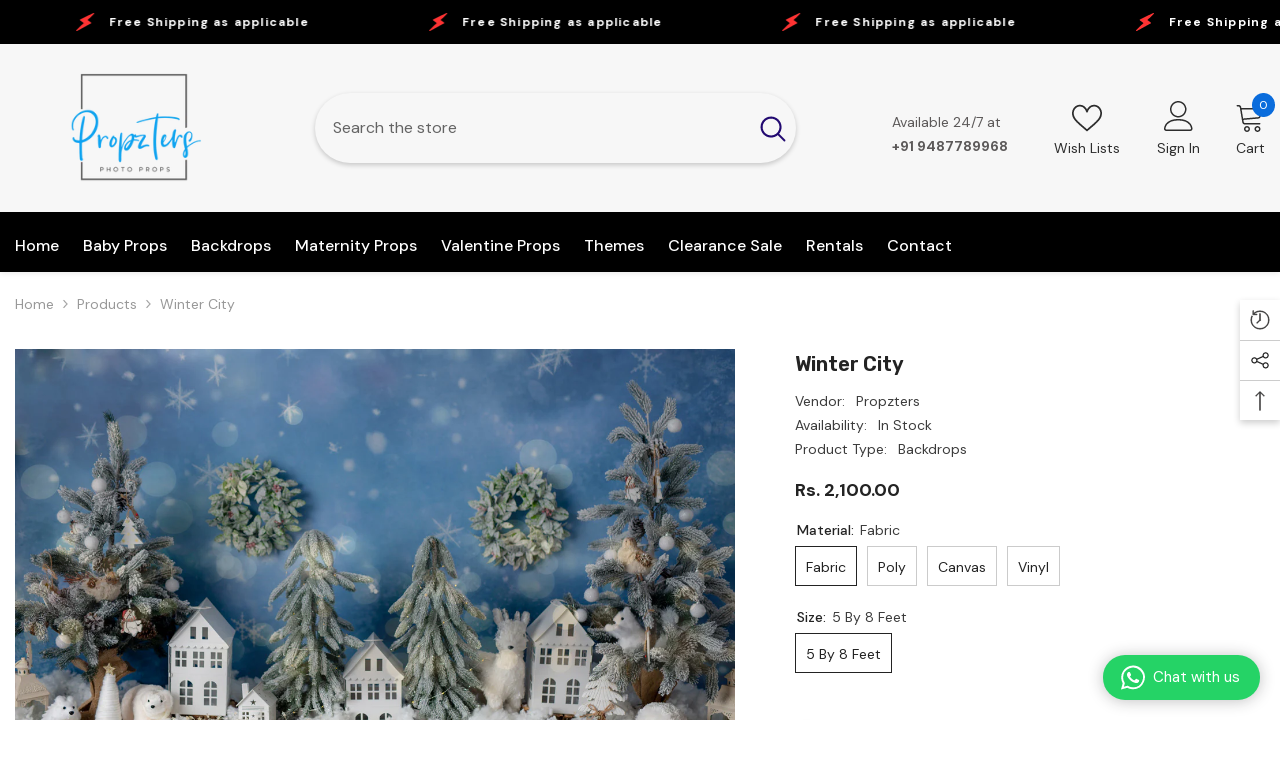

--- FILE ---
content_type: text/html; charset=utf-8
request_url: https://propzters.com/products/winter-city
body_size: 74843
content:
<!doctype html><html class="no-js" lang="en">
    <head>
        <meta charset="utf-8">
        <meta http-equiv="X-UA-Compatible" content="IE=edge">
        <meta name="viewport" content="width=device-width,initial-scale=1">
        <meta name="theme-color" content="">
        <link rel="canonical" href="https://propzters.com/products/winter-city" canonical-shop-url="https://propzters.com/"><link rel="preconnect" href="https://cdn.shopify.com" crossorigin>
        <title>Winter City  &ndash; propzters</title><meta name="description" content="Winter City">

<meta property="og:site_name" content="propzters">
<meta property="og:url" content="https://propzters.com/products/winter-city">
<meta property="og:title" content="Winter City">
<meta property="og:type" content="product">
<meta property="og:description" content="Winter City"><meta property="og:image" content="http://propzters.com/cdn/shop/products/Wintercity.jpg?v=1677850464">
  <meta property="og:image:secure_url" content="https://propzters.com/cdn/shop/products/Wintercity.jpg?v=1677850464">
  <meta property="og:image:width" content="1248">
  <meta property="og:image:height" content="833"><meta property="og:price:amount" content="2,100.00">
  <meta property="og:price:currency" content="INR"><meta name="twitter:card" content="summary_large_image">
<meta name="twitter:title" content="Winter City">
<meta name="twitter:description" content="Winter City">

        <script>window.performance && window.performance.mark && window.performance.mark('shopify.content_for_header.start');</script><meta name="google-site-verification" content="dig-b1TqMal3eRpTB9W_sWIvSnflr_sfC2gQT4Pmqys">
<meta id="shopify-digital-wallet" name="shopify-digital-wallet" content="/58643087499/digital_wallets/dialog">
<link rel="alternate" type="application/json+oembed" href="https://propzters.com/products/winter-city.oembed">
<script async="async" src="/checkouts/internal/preloads.js?locale=en-IN"></script>
<script id="shopify-features" type="application/json">{"accessToken":"e4943677287ce3f777dda899f9dd27f2","betas":["rich-media-storefront-analytics"],"domain":"propzters.com","predictiveSearch":true,"shopId":58643087499,"locale":"en"}</script>
<script>var Shopify = Shopify || {};
Shopify.shop = "propzters.myshopify.com";
Shopify.locale = "en";
Shopify.currency = {"active":"INR","rate":"1.0"};
Shopify.country = "IN";
Shopify.theme = {"name":"ella-6-6-0-theme-source","id":132938236043,"schema_name":"Ella","schema_version":"6.6.0","theme_store_id":null,"role":"main"};
Shopify.theme.handle = "null";
Shopify.theme.style = {"id":null,"handle":null};
Shopify.cdnHost = "propzters.com/cdn";
Shopify.routes = Shopify.routes || {};
Shopify.routes.root = "/";</script>
<script type="module">!function(o){(o.Shopify=o.Shopify||{}).modules=!0}(window);</script>
<script>!function(o){function n(){var o=[];function n(){o.push(Array.prototype.slice.apply(arguments))}return n.q=o,n}var t=o.Shopify=o.Shopify||{};t.loadFeatures=n(),t.autoloadFeatures=n()}(window);</script>
<script id="shop-js-analytics" type="application/json">{"pageType":"product"}</script>
<script defer="defer" async type="module" src="//propzters.com/cdn/shopifycloud/shop-js/modules/v2/client.init-shop-cart-sync_BdyHc3Nr.en.esm.js"></script>
<script defer="defer" async type="module" src="//propzters.com/cdn/shopifycloud/shop-js/modules/v2/chunk.common_Daul8nwZ.esm.js"></script>
<script type="module">
  await import("//propzters.com/cdn/shopifycloud/shop-js/modules/v2/client.init-shop-cart-sync_BdyHc3Nr.en.esm.js");
await import("//propzters.com/cdn/shopifycloud/shop-js/modules/v2/chunk.common_Daul8nwZ.esm.js");

  window.Shopify.SignInWithShop?.initShopCartSync?.({"fedCMEnabled":true,"windoidEnabled":true});

</script>
<script>(function() {
  var isLoaded = false;
  function asyncLoad() {
    if (isLoaded) return;
    isLoaded = true;
    var urls = ["https:\/\/convert.shipway.com\/dashboard\/js\/shpwidget.js?shop=propzters.myshopify.com"];
    for (var i = 0; i < urls.length; i++) {
      var s = document.createElement('script');
      s.type = 'text/javascript';
      s.async = true;
      s.src = urls[i];
      var x = document.getElementsByTagName('script')[0];
      x.parentNode.insertBefore(s, x);
    }
  };
  if(window.attachEvent) {
    window.attachEvent('onload', asyncLoad);
  } else {
    window.addEventListener('load', asyncLoad, false);
  }
})();</script>
<script id="__st">var __st={"a":58643087499,"offset":19800,"reqid":"8e075179-bf89-4263-8583-57335cfe61da-1768950811","pageurl":"propzters.com\/products\/winter-city","u":"4120eb5209b9","p":"product","rtyp":"product","rid":7102644224139};</script>
<script>window.ShopifyPaypalV4VisibilityTracking = true;</script>
<script id="captcha-bootstrap">!function(){'use strict';const t='contact',e='account',n='new_comment',o=[[t,t],['blogs',n],['comments',n],[t,'customer']],c=[[e,'customer_login'],[e,'guest_login'],[e,'recover_customer_password'],[e,'create_customer']],r=t=>t.map((([t,e])=>`form[action*='/${t}']:not([data-nocaptcha='true']) input[name='form_type'][value='${e}']`)).join(','),a=t=>()=>t?[...document.querySelectorAll(t)].map((t=>t.form)):[];function s(){const t=[...o],e=r(t);return a(e)}const i='password',u='form_key',d=['recaptcha-v3-token','g-recaptcha-response','h-captcha-response',i],f=()=>{try{return window.sessionStorage}catch{return}},m='__shopify_v',_=t=>t.elements[u];function p(t,e,n=!1){try{const o=window.sessionStorage,c=JSON.parse(o.getItem(e)),{data:r}=function(t){const{data:e,action:n}=t;return t[m]||n?{data:e,action:n}:{data:t,action:n}}(c);for(const[e,n]of Object.entries(r))t.elements[e]&&(t.elements[e].value=n);n&&o.removeItem(e)}catch(o){console.error('form repopulation failed',{error:o})}}const l='form_type',E='cptcha';function T(t){t.dataset[E]=!0}const w=window,h=w.document,L='Shopify',v='ce_forms',y='captcha';let A=!1;((t,e)=>{const n=(g='f06e6c50-85a8-45c8-87d0-21a2b65856fe',I='https://cdn.shopify.com/shopifycloud/storefront-forms-hcaptcha/ce_storefront_forms_captcha_hcaptcha.v1.5.2.iife.js',D={infoText:'Protected by hCaptcha',privacyText:'Privacy',termsText:'Terms'},(t,e,n)=>{const o=w[L][v],c=o.bindForm;if(c)return c(t,g,e,D).then(n);var r;o.q.push([[t,g,e,D],n]),r=I,A||(h.body.append(Object.assign(h.createElement('script'),{id:'captcha-provider',async:!0,src:r})),A=!0)});var g,I,D;w[L]=w[L]||{},w[L][v]=w[L][v]||{},w[L][v].q=[],w[L][y]=w[L][y]||{},w[L][y].protect=function(t,e){n(t,void 0,e),T(t)},Object.freeze(w[L][y]),function(t,e,n,w,h,L){const[v,y,A,g]=function(t,e,n){const i=e?o:[],u=t?c:[],d=[...i,...u],f=r(d),m=r(i),_=r(d.filter((([t,e])=>n.includes(e))));return[a(f),a(m),a(_),s()]}(w,h,L),I=t=>{const e=t.target;return e instanceof HTMLFormElement?e:e&&e.form},D=t=>v().includes(t);t.addEventListener('submit',(t=>{const e=I(t);if(!e)return;const n=D(e)&&!e.dataset.hcaptchaBound&&!e.dataset.recaptchaBound,o=_(e),c=g().includes(e)&&(!o||!o.value);(n||c)&&t.preventDefault(),c&&!n&&(function(t){try{if(!f())return;!function(t){const e=f();if(!e)return;const n=_(t);if(!n)return;const o=n.value;o&&e.removeItem(o)}(t);const e=Array.from(Array(32),(()=>Math.random().toString(36)[2])).join('');!function(t,e){_(t)||t.append(Object.assign(document.createElement('input'),{type:'hidden',name:u})),t.elements[u].value=e}(t,e),function(t,e){const n=f();if(!n)return;const o=[...t.querySelectorAll(`input[type='${i}']`)].map((({name:t})=>t)),c=[...d,...o],r={};for(const[a,s]of new FormData(t).entries())c.includes(a)||(r[a]=s);n.setItem(e,JSON.stringify({[m]:1,action:t.action,data:r}))}(t,e)}catch(e){console.error('failed to persist form',e)}}(e),e.submit())}));const S=(t,e)=>{t&&!t.dataset[E]&&(n(t,e.some((e=>e===t))),T(t))};for(const o of['focusin','change'])t.addEventListener(o,(t=>{const e=I(t);D(e)&&S(e,y())}));const B=e.get('form_key'),M=e.get(l),P=B&&M;t.addEventListener('DOMContentLoaded',(()=>{const t=y();if(P)for(const e of t)e.elements[l].value===M&&p(e,B);[...new Set([...A(),...v().filter((t=>'true'===t.dataset.shopifyCaptcha))])].forEach((e=>S(e,t)))}))}(h,new URLSearchParams(w.location.search),n,t,e,['guest_login'])})(!0,!0)}();</script>
<script integrity="sha256-4kQ18oKyAcykRKYeNunJcIwy7WH5gtpwJnB7kiuLZ1E=" data-source-attribution="shopify.loadfeatures" defer="defer" src="//propzters.com/cdn/shopifycloud/storefront/assets/storefront/load_feature-a0a9edcb.js" crossorigin="anonymous"></script>
<script data-source-attribution="shopify.dynamic_checkout.dynamic.init">var Shopify=Shopify||{};Shopify.PaymentButton=Shopify.PaymentButton||{isStorefrontPortableWallets:!0,init:function(){window.Shopify.PaymentButton.init=function(){};var t=document.createElement("script");t.src="https://propzters.com/cdn/shopifycloud/portable-wallets/latest/portable-wallets.en.js",t.type="module",document.head.appendChild(t)}};
</script>
<script data-source-attribution="shopify.dynamic_checkout.buyer_consent">
  function portableWalletsHideBuyerConsent(e){var t=document.getElementById("shopify-buyer-consent"),n=document.getElementById("shopify-subscription-policy-button");t&&n&&(t.classList.add("hidden"),t.setAttribute("aria-hidden","true"),n.removeEventListener("click",e))}function portableWalletsShowBuyerConsent(e){var t=document.getElementById("shopify-buyer-consent"),n=document.getElementById("shopify-subscription-policy-button");t&&n&&(t.classList.remove("hidden"),t.removeAttribute("aria-hidden"),n.addEventListener("click",e))}window.Shopify?.PaymentButton&&(window.Shopify.PaymentButton.hideBuyerConsent=portableWalletsHideBuyerConsent,window.Shopify.PaymentButton.showBuyerConsent=portableWalletsShowBuyerConsent);
</script>
<script>
  function portableWalletsCleanup(e){e&&e.src&&console.error("Failed to load portable wallets script "+e.src);var t=document.querySelectorAll("shopify-accelerated-checkout .shopify-payment-button__skeleton, shopify-accelerated-checkout-cart .wallet-cart-button__skeleton"),e=document.getElementById("shopify-buyer-consent");for(let e=0;e<t.length;e++)t[e].remove();e&&e.remove()}function portableWalletsNotLoadedAsModule(e){e instanceof ErrorEvent&&"string"==typeof e.message&&e.message.includes("import.meta")&&"string"==typeof e.filename&&e.filename.includes("portable-wallets")&&(window.removeEventListener("error",portableWalletsNotLoadedAsModule),window.Shopify.PaymentButton.failedToLoad=e,"loading"===document.readyState?document.addEventListener("DOMContentLoaded",window.Shopify.PaymentButton.init):window.Shopify.PaymentButton.init())}window.addEventListener("error",portableWalletsNotLoadedAsModule);
</script>

<script type="module" src="https://propzters.com/cdn/shopifycloud/portable-wallets/latest/portable-wallets.en.js" onError="portableWalletsCleanup(this)" crossorigin="anonymous"></script>
<script nomodule>
  document.addEventListener("DOMContentLoaded", portableWalletsCleanup);
</script>

<link id="shopify-accelerated-checkout-styles" rel="stylesheet" media="screen" href="https://propzters.com/cdn/shopifycloud/portable-wallets/latest/accelerated-checkout-backwards-compat.css" crossorigin="anonymous">
<style id="shopify-accelerated-checkout-cart">
        #shopify-buyer-consent {
  margin-top: 1em;
  display: inline-block;
  width: 100%;
}

#shopify-buyer-consent.hidden {
  display: none;
}

#shopify-subscription-policy-button {
  background: none;
  border: none;
  padding: 0;
  text-decoration: underline;
  font-size: inherit;
  cursor: pointer;
}

#shopify-subscription-policy-button::before {
  box-shadow: none;
}

      </style>
<script id="sections-script" data-sections="header-navigation-vertical-menu,header-mobile" defer="defer" src="//propzters.com/cdn/shop/t/5/compiled_assets/scripts.js?v=457"></script>
<script>window.performance && window.performance.mark && window.performance.mark('shopify.content_for_header.end');</script>
        <style>@import url('https://fonts.googleapis.com/css?family=DM+Sans:300,300i,400,400i,500,500i,600,600i,700,700i,800,800i&display=swap');
                @import url('https://fonts.googleapis.com/css?family=Rubik:300,300i,400,400i,500,500i,600,600i,700,700i,800,800i&display=swap');
                    :root {
        --font-family-1: DM Sans;
        --font-family-2: Rubik;

        /* Settings Body */--font-body-family: DM Sans;--font-body-size: 14px;--font-body-weight: 400;--body-line-height: 24px;--body-letter-spacing: 0;

        /* Settings Heading */--font-heading-family: Rubik;--font-heading-size: 20px;--font-heading-weight: 700;--font-heading-style: normal;--heading-line-height: 34px;--heading-letter-spacing: 0;--heading-text-transform: capitalize;--heading-border-height: 1px;

        /* Menu Lv1 */--font-menu-lv1-family: DM Sans;--font-menu-lv1-size: 16px;--font-menu-lv1-weight: 500;--menu-lv1-line-height: 24px;--menu-lv1-letter-spacing: 0;--menu-lv1-text-transform: capitalize;

        /* Menu Lv2 */--font-menu-lv2-family: DM Sans;--font-menu-lv2-size: 14px;--font-menu-lv2-weight: 400;--menu-lv2-line-height: 24px;--menu-lv2-letter-spacing: 0;--menu-lv2-text-transform: capitalize;

        /* Menu Lv3 */--font-menu-lv3-family: DM Sans;--font-menu-lv3-size: 14px;--font-menu-lv3-weight: 400;--menu-lv3-line-height: 24px;--menu-lv3-letter-spacing: 0;--menu-lv3-text-transform: capitalize;

        /* Mega Menu Lv2 */--font-mega-menu-lv2-family: DM Sans;--font-mega-menu-lv2-size: 16px;--font-mega-menu-lv2-weight: 700;--font-mega-menu-lv2-style: normal;--mega-menu-lv2-line-height: 22px;--mega-menu-lv2-letter-spacing: 0;--mega-menu-lv2-text-transform: capitalize;

        /* Mega Menu Lv3 */--font-mega-menu-lv3-family: DM Sans;--font-mega-menu-lv3-size: 14px;--font-mega-menu-lv3-weight: 400;--mega-menu-lv3-line-height: 24px;--mega-menu-lv3-letter-spacing: .02em;--mega-menu-lv3-text-transform: capitalize;

        /* Product Card Title */--product-title-font: DM Sans;--product-title-font-size : 16px;--product-title-font-weight : 400;--product-title-line-height: 24px;--product-title-letter-spacing: 0;--product-title-line-text : 2;--product-title-text-transform : capitalize;--product-title-margin-bottom: 12px;

        /* Product Card Vendor */--product-vendor-font: DM Sans;--product-vendor-font-size : 13px;--product-vendor-font-weight : 500;--product-vendor-font-style : normal;--product-vendor-line-height: 20px;--product-vendor-letter-spacing: 0;--product-vendor-text-transform : uppercase;--product-vendor-margin-bottom: 3px;--product-vendor-margin-top: 0px;

        /* Product Card Price */--product-price-font: Rubik;--product-price-font-size : 16px;--product-price-font-weight : 700;--product-price-line-height: 22px;--product-price-letter-spacing: 0;--product-price-margin-top: 6px;--product-price-margin-bottom: 13px;

        /* Product Card Badge */--badge-font: DM Sans;--badge-font-size : 14px;--badge-font-weight : 400;--badge-text-transform : capitalize;--badge-letter-spacing: 0;--badge-line-height: 20px;--badge-border-radius: 3px;--badge-padding-top: 5px;--badge-padding-bottom: 5px;--badge-padding-left-right: 14px;--badge-postion-top: 0px;--badge-postion-left-right: 0px;

        /* Product Quickview */
        --product-quickview-font-size : 14px; --product-quickview-line-height: 22px; --product-quickview-border-radius: 30px; --product-quickview-padding-top: 3px; --product-quickview-padding-bottom: 3px; --product-quickview-padding-left-right: 13px; --product-quickview-sold-out-product: #e95144;--product-quickview-box-shadow: 0 1px 3px #0003;/* Blog Card Tile */--blog-title-font: DM Sans;--blog-title-font-size : 18px; --blog-title-font-weight : 700; --blog-title-line-height: 36px; --blog-title-letter-spacing: 0; --blog-title-text-transform : capitalize;

        /* Blog Card Info (Date, Author) */--blog-info-font: DM Sans;--blog-info-font-size : 12px; --blog-info-font-weight : 400; --blog-info-line-height: 22px; --blog-info-letter-spacing: 0; --blog-info-text-transform : none;

        /* Button 1 */--btn-1-font-family: DM Sans;--btn-1-font-size: 16px; --btn-1-font-weight: 500; --btn-1-text-transform: capitalize; --btn-1-line-height: 24px; --btn-1-letter-spacing: 0; --btn-1-text-align: center; --btn-1-border-radius: 25px; --btn-1-border-width: 1px; --btn-1-border-style: solid; --btn-1-padding-top: 12px; --btn-1-padding-bottom: 12px; --btn-1-horizontal-length: 0px; --btn-1-vertical-length: 0px; --btn-1-blur-radius: 0px; --btn-1-spread: 0px;
        --btn-1-inset: ;/* Button 2 */--btn-2-font-family: Rubik;--btn-2-font-size: 16px; --btn-2-font-weight: 700; --btn-2-text-transform: uppercase; --btn-2-line-height: 24px; --btn-2-letter-spacing: .05em; --btn-2-text-align: center; --btn-2-border-radius: 0px; --btn-2-border-width: 1px; --btn-2-border-style: solid; --btn-2-padding-top: 20px; --btn-2-padding-bottom: 20px; --btn-2-horizontal-length: 0px; --btn-2-vertical-length: 0px; --btn-2-blur-radius: 0px; --btn-2-spread: 0px;
        --btn-2-inset: ;/* Button 3 */--btn-3-font-family: DM Sans;--btn-3-font-size: 14px; --btn-3-font-weight: 700; --btn-3-text-transform: capitalize; --btn-3-line-height: 24px; --btn-3-letter-spacing: 0; --btn-3-text-align: center; --btn-3-border-radius: 30px; --btn-3-border-width: 1px; --btn-3-border-style: solid; --btn-3-padding-top: 6px; --btn-3-padding-bottom: 8px; --btn-3-horizontal-length: 0px; --btn-3-vertical-length: 0px; --btn-3-blur-radius: 0px; --btn-3-spread: 0px;
        --btn-3-inset: ;/* Footer Heading */--footer-heading-font-family: Rubik;--footer-heading-font-size : 16px; --footer-heading-font-weight : 700; --footer-heading-line-height : 26px; --footer-heading-letter-spacing : ; --footer-heading-text-transform : uppercase;

        /* Footer Link */--footer-link-font-family: DM Sans;--footer-link-font-size : 14px; --footer-link-font-weight : ; --footer-link-line-height : 35px; --footer-link-letter-spacing : 0; --footer-link-text-transform : capitalize;

        /* Page Title */--font-page-title-family: DM Sans;--font-page-title-size: 36px; --font-page-title-weight: 700; --font-page-title-style: normal; --page-title-line-height: 20px; --page-title-letter-spacing: .02em; --page-title-text-transform: capitalize;

        /* Font Product Tab Title */
        --font-tab-type-1: DM Sans; --font-tab-type-2: Rubik;

        /* Text Size */
        --text-size-font-size : 10px; --text-size-font-weight : 400; --text-size-line-height : 22px; --text-size-letter-spacing : 0; --text-size-text-transform : uppercase; --text-size-color : #787878;

        /* Font Weight */
        --font-weight-normal: 400; --font-weight-medium: 500; --font-weight-semibold: 600; --font-weight-bold: 700; --font-weight-bolder: 800; --font-weight-black: 900;

        /* Radio Button */
        --form-label-checkbox-before-bg: #fff; --form-label-checkbox-before-border: #cecece; --form-label-checkbox-before-bg-checked: #000;

        /* Conatiner */
        --body-custom-width-container: 1400px;

        /* Layout Boxed */
        --color-background-layout-boxed: rgba(0,0,0,0);/* Arrow */
        --position-horizontal-slick-arrow: -5%;

        /* General Color*/
        --color-text: #232323; --color-text2: #969696; --color-global: #232323; --color-white: #FFFFFF; --color-grey: #868686; --color-black: #202020; --color-base-text-rgb: 35, 35, 35; --color-base-text2-rgb: 150, 150, 150; --color-background: #ffffff; --color-background-rgb: 255, 255, 255; --color-background-overylay: rgba(255, 255, 255, 0.9); --color-base-accent-text: ; --color-base-accent-1: ; --color-base-accent-2: ; --color-link: #232323; --color-link-hover: #232323; --color-error: #D93333; --color-error-bg: #FCEEEE; --color-success: #5A5A5A; --color-success-bg: #DFF0D8; --color-info: #202020; --color-info-bg: #FFF2DD; --color-link-underline: rgba(35, 35, 35, 0.5); --color-breadcrumb: #999999; --colors-breadcrumb-hover: #232323;--colors-breadcrumb-active: #999999; --border-global: #e6e6e6; --bg-global: #fafafa; --bg-planceholder: #fafafa; --color-warning: #fff; --bg-warning: #e0b252; --color-background-10 : #e9e9e9; --color-background-20 : #d3d3d3; --color-background-30 : #bdbdbd; --color-background-50 : #919191; --color-background-global : #919191;

        /* Arrow Color */
        --arrow-color: #212121; --arrow-background-color: #ffffff; --arrow-border-color: #505050;--arrow-color-hover: #ffffff;--arrow-background-color-hover: #0a6cdc;--arrow-border-color-hover: #0a6cdc;--arrow-width: 36px;--arrow-height: 36px;--arrow-size: 55px;--arrow-size-icon: 17px;--arrow-border-radius: 50%;--arrow-border-width: 2px;--arrow-width-half: -18px;

        /* Pagination Color */
        --pagination-item-color: #3c3c3c; --pagination-item-color-active: #3c3c3c; --pagination-item-bg-color: #fff;--pagination-item-bg-color-active: #fff;--pagination-item-border-color: #fff;--pagination-item-border-color-active: #3c3c3c;--pagination-arrow-color: #3c3c3c;--pagination-arrow-color-active: #3c3c3c;--pagination-arrow-bg-color: #fff;--pagination-arrow-bg-color-active: #fff;--pagination-arrow-border-color: #fff;--pagination-arrow-border-color-active: #fff;

        /* Dots Color */
        --dots-color: #cecece;--dots-border-color: #cecece;--dots-color-active: #0064e4;--dots-border-color-active: #0064e4;--dots-style2-background-opacity: #00000020;--dots-width: 10px;--dots-height: 10px;

        /* Button Color */
        --btn-1-color: #ffffff;--btn-1-bg: #0a6cdc;--btn-1-border: #0a6cdc;--btn-1-color-hover: #202020;--btn-1-bg-hover: #ffffff;--btn-1-border-hover: #cccccc;
        --btn-2-color: #202020;--btn-2-bg: #ffffff;--btn-2-border: #cccccc;--btn-2-color-hover: #ffffff;--btn-2-bg-hover: #0a6cdc;--btn-2-border-hover: #0a6cdc;
        --btn-3-color: #FFFFFF;--btn-3-bg: #e9514b;--btn-3-border: #e9514b;--btn-3-color-hover: #ffffff;--btn-3-bg-hover: #e9514b;--btn-3-border-hover: #e9514b;
        --anchor-transition: all ease .3s;--bg-white: #ffffff;--bg-black: #000000;--bg-grey: #808080;--icon: var(--color-text);--text-cart: #3c3c3c;--duration-short: 100ms;--duration-default: 350ms;--duration-long: 500ms;--form-input-bg: #ffffff;--form-input-border: #c7c7c7;--form-input-color: #232323;--form-input-placeholder: #868686;--form-label: #232323;

        --new-badge-color: #0a6cdc;--new-badge-bg: #d2e7ff;--sale-badge-color: #e10600;--sale-badge-bg: #ffd8d7;--sold-out-badge-color: #505050;--sold-out-badge-bg: #e7e7e7;--custom-badge-color: #fd9427;--custom-badge-bg: #feedbd;--bundle-badge-color: #43b200;--bundle-badge-bg: #d7ffd2;
        
        --product-title-color : #000000;--product-title-color-hover : #3385f6;--product-vendor-color : #787878;--product-price-color : #202020;--product-sale-price-color : #e10600;--product-compare-price-color : #505050;--product-review-full-color : #f8c646;--product-review-empty-color : #e4e4e4;--product-countdown-color : #c12e48;--product-countdown-bg-color : #ffffff;

        --product-swatch-border : #cbcbcb;--product-swatch-border-active : #232323;--product-swatch-width : 40px;--product-swatch-height : 40px;--product-swatch-border-radius : 0px;--product-swatch-color-width : 40px;--product-swatch-color-height : 40px;--product-swatch-color-border-radius : 20px;

        --product-wishlist-color : #000000;--product-wishlist-bg : #f5f5f5;--product-wishlist-border : transparent;--product-wishlist-color-added : #000000;--product-wishlist-bg-added : #ffe5e5;--product-wishlist-border-added : transparent;--product-compare-color : #000000;--product-compare-bg : #FFFFFF;--product-compare-color-added : #D12442; --product-compare-bg-added : #FFFFFF; --product-hot-stock-text-color : #d62828; --product-quick-view-color : #0b0335; --product-cart-image-fit : contain; --product-title-variant-font-size: 16px;--product-quick-view-bg : #ffffff;--product-quick-view-bg-above-button: rgba(255, 255, 255, 0.7);--product-quick-view-color-hover : #0b0335;--product-quick-view-bg-hover : #ffffff;--product-action-color : #000000;--product-action-bg : #ffffff;--product-action-border : #000000;--product-action-color-hover : #ffffff;--product-action-bg-hover : #0a6cdc;--product-action-border-hover : #0a6cdc;

        /* Multilevel Category Filter */
        --color-label-multiLevel-categories: #232323;--bg-label-multiLevel-categories: #fff;--color-button-multiLevel-categories: #fff;--bg-button-multiLevel-categories: #ff8b21;--border-button-multiLevel-categories: #ff736b;--hover-color-button-multiLevel-categories: #fff;--hover-bg-button-multiLevel-categories: #ff8b21;--cart-item-bg : #ffffff;--cart-item-border : #e8e8e8;--cart-item-border-width : 1px;--cart-item-border-style : solid;--free-shipping-height : 10px;--free-shipping-border-radius : 20px;--free-shipping-color : #727272; --free-shipping-bg : #ededed;--free-shipping-bg-1: #f44336;--free-shipping-bg-2: #ffc206;--free-shipping-bg-3: #69c69c;--free-shipping-bg-4: #69c69c; --free-shipping-min-height : 20.0px;--w-product-swatch-custom: 30px;--h-product-swatch-custom: 30px;--w-product-swatch-custom-mb: 20px;--h-product-swatch-custom-mb: 20px;--font-size-product-swatch-more: 12px;--swatch-border : #cbcbcb;--swatch-border-active : #232323;

        --variant-size: #232323;--variant-size-border: #e7e7e7;--variant-size-bg: #ffffff;--variant-size-hover: #ffffff;--variant-size-border-hover: #232323;--variant-size-bg-hover: #232323;--variant-bg : #ffffff; --variant-color : #232323; --variant-bg-active : #ffffff; --variant-color-active : #232323;

        --fontsize-text-social: 12px;
        --page-content-distance: 64px;--sidebar-content-distance: 40px;--button-transition-ease: cubic-bezier(.25,.46,.45,.94);

        /* Loading Spinner Color */
        --spinner-top-color: #fc0; --spinner-right-color: #4dd4c6; --spinner-bottom-color: #f00; --spinner-left-color: #f6f6f6;

        /* Product Card Marquee */
        --product-marquee-background-color: ;--product-marquee-text-color: #FFFFFF;--product-marquee-text-size: 14px;--product-marquee-text-mobile-size: 14px;--product-marquee-text-weight: 400;--product-marquee-text-transform: none;--product-marquee-text-style: italic;--product-marquee-speed: ; --product-marquee-line-height: calc(var(--product-marquee-text-mobile-size) * 1.5);
    }
</style>
        <link href="//propzters.com/cdn/shop/t/5/assets/base.css?v=107096711182053715761715601155" rel="stylesheet" type="text/css" media="all" />
<link href="//propzters.com/cdn/shop/t/5/assets/fade-up-animation.css?v=148448505227430981271715601157" rel="stylesheet" type="text/css" media="all" />
<link href="//propzters.com/cdn/shop/t/5/assets/animated.css?v=91884483947907798981715601155" rel="stylesheet" type="text/css" media="all" />
<link href="//propzters.com/cdn/shop/t/5/assets/component-card.css?v=460838883299639221715601155" rel="stylesheet" type="text/css" media="all" />
<link href="//propzters.com/cdn/shop/t/5/assets/component-loading-overlay.css?v=23413779889692260311715601156" rel="stylesheet" type="text/css" media="all" />
<link href="//propzters.com/cdn/shop/t/5/assets/component-loading-banner.css?v=69637437721896006051715601156" rel="stylesheet" type="text/css" media="all" />
<link href="//propzters.com/cdn/shop/t/5/assets/component-quick-cart.css?v=90055279406307231311715601157" rel="stylesheet" type="text/css" media="all" />
<link rel="stylesheet" href="//propzters.com/cdn/shop/t/5/assets/vendor.css?v=164616260963476715651715601158" media="print" onload="this.media='all'">
<noscript><link href="//propzters.com/cdn/shop/t/5/assets/vendor.css?v=164616260963476715651715601158" rel="stylesheet" type="text/css" media="all" /></noscript>


	<link href="//propzters.com/cdn/shop/t/5/assets/component-card-02.css?v=52868025996375156291715601155" rel="stylesheet" type="text/css" media="all" />


<link href="//propzters.com/cdn/shop/t/5/assets/component-predictive-search.css?v=110628222596022886011715601156" rel="stylesheet" type="text/css" media="all" />
<link rel="stylesheet" href="//propzters.com/cdn/shop/t/5/assets/component-newsletter.css?v=111617043413587308161715601156" media="print" onload="this.media='all'">
<link rel="stylesheet" href="//propzters.com/cdn/shop/t/5/assets/component-slider.css?v=37888473738646685221715601157" media="print" onload="this.media='all'">
<link rel="stylesheet" href="//propzters.com/cdn/shop/t/5/assets/component-list-social.css?v=102044711114163579551715601156" media="print" onload="this.media='all'"><noscript><link href="//propzters.com/cdn/shop/t/5/assets/component-newsletter.css?v=111617043413587308161715601156" rel="stylesheet" type="text/css" media="all" /></noscript>
<noscript><link href="//propzters.com/cdn/shop/t/5/assets/component-slider.css?v=37888473738646685221715601157" rel="stylesheet" type="text/css" media="all" /></noscript>
<noscript><link href="//propzters.com/cdn/shop/t/5/assets/component-list-social.css?v=102044711114163579551715601156" rel="stylesheet" type="text/css" media="all" /></noscript>

<style type="text/css">
	.nav-title-mobile {display: none;}.list-menu--disclosure{display: none;position: absolute;min-width: 100%;width: 22rem;background-color: var(--bg-white);box-shadow: 0 1px 4px 0 rgb(0 0 0 / 15%);padding: 5px 0 5px 20px;opacity: 0;visibility: visible;pointer-events: none;transition: opacity var(--duration-default) ease, transform var(--duration-default) ease;}.list-menu--disclosure-2{margin-left: calc(100% - 15px);z-index: 2;top: -5px;}.list-menu--disclosure:focus {outline: none;}.list-menu--disclosure.localization-selector {max-height: 18rem;overflow: auto;width: 10rem;padding: 0.5rem;}.js menu-drawer > details > summary::before, .js menu-drawer > details[open]:not(.menu-opening) > summary::before {content: '';position: absolute;cursor: default;width: 100%;height: calc(100vh - 100%);height: calc(var(--viewport-height, 100vh) - (var(--header-bottom-position, 100%)));top: 100%;left: 0;background: var(--color-foreground-50);opacity: 0;visibility: hidden;z-index: 2;transition: opacity var(--duration-default) ease,visibility var(--duration-default) ease;}menu-drawer > details[open] > summary::before {visibility: visible;opacity: 1;}.menu-drawer {position: absolute;transform: translateX(-100%);visibility: hidden;z-index: 3;left: 0;top: 100%;width: 100%;max-width: calc(100vw - 4rem);padding: 0;border: 0.1rem solid var(--color-background-10);border-left: 0;border-bottom: 0;background-color: var(--bg-white);overflow-x: hidden;}.js .menu-drawer {height: calc(100vh - 100%);height: calc(var(--viewport-height, 100vh) - (var(--header-bottom-position, 100%)));}.js details[open] > .menu-drawer, .js details[open] > .menu-drawer__submenu {transition: transform var(--duration-default) ease, visibility var(--duration-default) ease;}.no-js details[open] > .menu-drawer, .js details[open].menu-opening > .menu-drawer, details[open].menu-opening > .menu-drawer__submenu {transform: translateX(0);visibility: visible;}@media screen and (min-width: 750px) {.menu-drawer {width: 40rem;}.no-js .menu-drawer {height: auto;}}.menu-drawer__inner-container {position: relative;height: 100%;}.menu-drawer__navigation-container {display: grid;grid-template-rows: 1fr auto;align-content: space-between;overflow-y: auto;height: 100%;}.menu-drawer__navigation {padding: 0 0 5.6rem 0;}.menu-drawer__inner-submenu {height: 100%;overflow-x: hidden;overflow-y: auto;}.no-js .menu-drawer__navigation {padding: 0;}.js .menu-drawer__menu li {width: 100%;border-bottom: 1px solid #e6e6e6;overflow: hidden;}.menu-drawer__menu-item{line-height: var(--body-line-height);letter-spacing: var(--body-letter-spacing);padding: 10px 20px 10px 15px;cursor: pointer;display: flex;align-items: center;justify-content: space-between;}.menu-drawer__menu-item .label{display: inline-block;vertical-align: middle;font-size: calc(var(--font-body-size) - 4px);font-weight: var(--font-weight-normal);letter-spacing: var(--body-letter-spacing);height: 20px;line-height: 20px;margin: 0 0 0 10px;padding: 0 5px;text-transform: uppercase;text-align: center;position: relative;}.menu-drawer__menu-item .label:before{content: "";position: absolute;border: 5px solid transparent;top: 50%;left: -9px;transform: translateY(-50%);}.menu-drawer__menu-item > .icon{width: 24px;height: 24px;margin: 0 10px 0 0;}.menu-drawer__menu-item > .symbol {position: absolute;right: 20px;top: 50%;transform: translateY(-50%);display: flex;align-items: center;justify-content: center;font-size: 0;pointer-events: none;}.menu-drawer__menu-item > .symbol .icon{width: 14px;height: 14px;opacity: .6;}.menu-mobile-icon .menu-drawer__menu-item{justify-content: flex-start;}.no-js .menu-drawer .menu-drawer__menu-item > .symbol {display: none;}.js .menu-drawer__submenu {position: absolute;top: 0;width: 100%;bottom: 0;left: 0;background-color: var(--bg-white);z-index: 1;transform: translateX(100%);visibility: hidden;}.js .menu-drawer__submenu .menu-drawer__submenu {overflow-y: auto;}.menu-drawer__close-button {display: block;width: 100%;padding: 10px 15px;background-color: transparent;border: none;background: #f6f8f9;position: relative;}.menu-drawer__close-button .symbol{position: absolute;top: auto;left: 20px;width: auto;height: 22px;z-index: 10;display: flex;align-items: center;justify-content: center;font-size: 0;pointer-events: none;}.menu-drawer__close-button .icon {display: inline-block;vertical-align: middle;width: 18px;height: 18px;transform: rotate(180deg);}.menu-drawer__close-button .text{max-width: calc(100% - 50px);white-space: nowrap;overflow: hidden;text-overflow: ellipsis;display: inline-block;vertical-align: top;width: 100%;margin: 0 auto;}.no-js .menu-drawer__close-button {display: none;}.menu-drawer__utility-links {padding: 2rem;}.menu-drawer__account {display: inline-flex;align-items: center;text-decoration: none;padding: 1.2rem;margin-left: -1.2rem;font-size: 1.4rem;}.menu-drawer__account .icon-account {height: 2rem;width: 2rem;margin-right: 1rem;}.menu-drawer .list-social {justify-content: flex-start;margin-left: -1.25rem;margin-top: 2rem;}.menu-drawer .list-social:empty {display: none;}.menu-drawer .list-social__link {padding: 1.3rem 1.25rem;}

	/* Style General */
	.d-block{display: block}.d-inline-block{display: inline-block}.d-flex{display: flex}.d-none {display: none}.d-grid{display: grid}.ver-alg-mid {vertical-align: middle}.ver-alg-top{vertical-align: top}
	.flex-jc-start{justify-content:flex-start}.flex-jc-end{justify-content:flex-end}.flex-jc-center{justify-content:center}.flex-jc-between{justify-content:space-between}.flex-jc-stretch{justify-content:stretch}.flex-align-start{align-items: flex-start}.flex-align-center{align-items: center}.flex-align-end{align-items: flex-end}.flex-align-stretch{align-items:stretch}.flex-wrap{flex-wrap: wrap}.flex-nowrap{flex-wrap: nowrap}.fd-row{flex-direction:row}.fd-row-reverse{flex-direction:row-reverse}.fd-column{flex-direction:column}.fd-column-reverse{flex-direction:column-reverse}.fg-0{flex-grow:0}.fs-0{flex-shrink:0}.gap-15{gap:15px}.gap-30{gap:30px}.gap-col-30{column-gap:30px}
	.p-relative{position:relative}.p-absolute{position:absolute}.p-static{position:static}.p-fixed{position:fixed;}
	.zi-1{z-index:1}.zi-2{z-index:2}.zi-3{z-index:3}.zi-5{z-index:5}.zi-6{z-index:6}.zi-7{z-index:7}.zi-9{z-index:9}.zi-10{z-index:10}.zi-99{z-index:99} .zi-100{z-index:100} .zi-101{z-index:101}
	.top-0{top:0}.top-100{top:100%}.top-auto{top:auto}.left-0{left:0}.left-auto{left:auto}.right-0{right:0}.right-auto{right:auto}.bottom-0{bottom:0}
	.middle-y{top:50%;transform:translateY(-50%)}.middle-x{left:50%;transform:translateX(-50%)}
	.opacity-0{opacity:0}.opacity-1{opacity:1}
	.o-hidden{overflow:hidden}.o-visible{overflow:visible}.o-unset{overflow:unset}.o-x-hidden{overflow-x:hidden}.o-y-auto{overflow-y:auto;}
	.pt-0{padding-top:0}.pt-2{padding-top:2px}.pt-5{padding-top:5px}.pt-10{padding-top:10px}.pt-10-imp{padding-top:10px !important}.pt-12{padding-top:12px}.pt-16{padding-top:16px}.pt-20{padding-top:20px}.pt-24{padding-top:24px}.pt-30{padding-top:30px}.pt-32{padding-top:32px}.pt-36{padding-top:36px}.pt-48{padding-top:48px}.pb-0{padding-bottom:0}.pb-5{padding-bottom:5px}.pb-10{padding-bottom:10px}.pb-10-imp{padding-bottom:10px !important}.pb-12{padding-bottom:12px}.pb-15{padding-bottom:15px}.pb-16{padding-bottom:16px}.pb-18{padding-bottom:18px}.pb-20{padding-bottom:20px}.pb-24{padding-bottom:24px}.pb-32{padding-bottom:32px}.pb-40{padding-bottom:40px}.pb-48{padding-bottom:48px}.pb-50{padding-bottom:50px}.pb-80{padding-bottom:80px}.pb-84{padding-bottom:84px}.pr-0{padding-right:0}.pr-5{padding-right: 5px}.pr-10{padding-right:10px}.pr-20{padding-right:20px}.pr-24{padding-right:24px}.pr-30{padding-right:30px}.pr-36{padding-right:36px}.pr-80{padding-right:80px}.pl-0{padding-left:0}.pl-12{padding-left:12px}.pl-20{padding-left:20px}.pl-24{padding-left:24px}.pl-36{padding-left:36px}.pl-48{padding-left:48px}.pl-52{padding-left:52px}.pl-80{padding-left:80px}.p-zero{padding:0}
	.m-lr-auto{margin:0 auto}.m-zero{margin:0}.ml-auto{margin-left:auto}.ml-0{margin-left:0}.ml-5{margin-left:5px}.ml-15{margin-left:15px}.ml-20{margin-left:20px}.ml-30{margin-left:30px}.mr-auto{margin-right:auto}.mr-0{margin-right:0}.mr-5{margin-right:5px}.mr-10{margin-right:10px}.mr-20{margin-right:20px}.mr-30{margin-right:30px}.mt-0{margin-top: 0}.mt-10{margin-top: 10px}.mt-15{margin-top: 15px}.mt-20{margin-top: 20px}.mt-25{margin-top: 25px}.mt-30{margin-top: 30px}.mt-40{margin-top: 40px}.mt-45{margin-top: 45px}.mb-0{margin-bottom: 0}.mb-5{margin-bottom: 5px}.mb-10{margin-bottom: 10px}.mb-15{margin-bottom: 15px}.mb-18{margin-bottom: 18px}.mb-20{margin-bottom: 20px}.mb-30{margin-bottom: 30px}
	.h-0{height:0}.h-100{height:100%}.h-100v{height:100vh}.h-auto{height:auto}.mah-100{max-height:100%}.mih-15{min-height: 15px}.mih-none{min-height: unset}.lih-15{line-height: 15px}
	.w-50pc{width:50%}.w-100{width:100%}.w-100v{width:100vw}.maw-100{max-width:100%}.maw-300{max-width:300px}.maw-480{max-width: 480px}.maw-780{max-width: 780px}.w-auto{width:auto}.minw-auto{min-width: auto}.min-w-100{min-width: 100px}
	.float-l{float:left}.float-r{float:right}
	.b-zero{border:none}.br-50p{border-radius:50%}.br-zero{border-radius:0}.br-2{border-radius:2px}.bg-none{background: none}
	.stroke-w-0{stroke-width: 0px}.stroke-w-1h{stroke-width: 0.5px}.stroke-w-1{stroke-width: 1px}.stroke-w-3{stroke-width: 3px}.stroke-w-5{stroke-width: 5px}.stroke-w-7 {stroke-width: 7px}.stroke-w-10 {stroke-width: 10px}.stroke-w-12 {stroke-width: 12px}.stroke-w-15 {stroke-width: 15px}.stroke-w-20 {stroke-width: 20px}.stroke-w-25 {stroke-width: 25px}.stroke-w-30{stroke-width: 30px}.stroke-w-32 {stroke-width: 32px}.stroke-w-40 {stroke-width: 40px}
	.w-21{width: 21px}.w-23{width: 23px}.w-24{width: 24px}.h-22{height: 22px}.h-23{height: 23px}.h-24{height: 24px}.w-h-16{width: 16px;height: 16px}.w-h-17{width: 17px;height: 17px}.w-h-18 {width: 18px;height: 18px}.w-h-19{width: 19px;height: 19px}.w-h-20 {width: 20px;height: 20px}.w-h-21{width: 21px;height: 21px}.w-h-22 {width: 22px;height: 22px}.w-h-23{width: 23px;height: 23px}.w-h-24 {width: 24px;height: 24px}.w-h-25 {width: 25px;height: 25px}.w-h-26 {width: 26px;height: 26px}.w-h-27 {width: 27px;height: 27px}.w-h-28 {width: 28px;height: 28px}.w-h-29 {width: 29px;height: 29px}.w-h-30 {width: 30px;height: 30px}.w-h-31 {width: 31px;height: 31px}.w-h-32 {width: 32px;height: 32px}.w-h-33 {width: 33px;height: 33px}.w-h-34 {width: 34px;height: 34px}.w-h-35 {width: 35px;height: 35px}.w-h-36 {width: 36px;height: 36px}.w-h-37 {width: 37px;height: 37px}
	.txt-d-none{text-decoration:none}.txt-d-underline{text-decoration:underline}.txt-u-o-1{text-underline-offset: 1px}.txt-u-o-2{text-underline-offset: 2px}.txt-u-o-3{text-underline-offset: 3px}.txt-u-o-4{text-underline-offset: 4px}.txt-u-o-5{text-underline-offset: 5px}.txt-u-o-6{text-underline-offset: 6px}.txt-u-o-8{text-underline-offset: 8px}.txt-u-o-12{text-underline-offset: 12px}.txt-t-up{text-transform:uppercase}.txt-t-cap{text-transform:capitalize}
	.ft-0{font-size: 0}.ft-16{font-size: 16px}.ls-0{letter-spacing: 0}.ls-02{letter-spacing: 0.2em}.ls-05{letter-spacing: 0.5em}.ft-i{font-style: italic}
	.button-effect svg{transition: 0.3s}.button-effect:hover svg{transform: rotate(180deg)}
	.icon-effect:hover svg {transform: scale(1.15)}.icon-effect:hover .icon-search-1 {transform: rotate(-90deg) scale(1.15)}
	.link-effect > span:after, .link-effect > .text__icon:after{content: "";position: absolute;bottom: -2px;left: 0;height: 1px;width: 100%;transform: scaleX(0);transition: transform var(--duration-default) ease-out;transform-origin: right}
	.link-effect > .text__icon:after{ bottom: 0 }
	.link-effect > span:hover:after, .link-effect > .text__icon:hover:after{transform: scaleX(1);transform-origin: left}
	@media (min-width: 1025px){
		.pl-lg-80{padding-left:80px}.pr-lg-80{padding-right:80px}
	}
</style>
        <script src="//propzters.com/cdn/shop/t/5/assets/vendor.js?v=37601539231953232631715601158" type="text/javascript"></script>
<script src="//propzters.com/cdn/shop/t/5/assets/global.js?v=135695659275536672501715601157" type="text/javascript"></script>
<script src="//propzters.com/cdn/shop/t/5/assets/lazysizes.min.js?v=122719776364282065531715601158" type="text/javascript"></script>
<!-- <script src="//propzters.com/cdn/shop/t/5/assets/menu.js?v=49849284315874639661715601158" type="text/javascript"></script> --><script src="//propzters.com/cdn/shop/t/5/assets/predictive-search.js?v=65687679455101800451715601158" defer="defer"></script><script src="//propzters.com/cdn/shop/t/5/assets/animations.js?v=158770008500952988021715601155" defer="defer"></script>

<script>
    window.lazySizesConfig = window.lazySizesConfig || {};
    lazySizesConfig.loadMode = 1;
    window.lazySizesConfig.init = false;
    lazySizes.init();

    window.rtl_slick = false;
    window.mobile_menu = 'default';
    window.money_format = 'Rs. {{amount}}';
    window.shop_currency = 'INR';
    window.currencySymbol ="₹";
    window.show_multiple_currencies = true;
    window.routes = {
        root: '',
        cart: '/cart',
        cart_add_url: '/cart/add',
        cart_change_url: '/cart/change',
        cart_update_url: '/cart/update',
        collection_all: '/collections/all',
        predictive_search_url: '/search/suggest',
        search_url: '/search'
    }; 
    window.button_load_more = {
        default: `Show more`,
        loading: `Loading...`,
        view_all: `View All Collection`,
        no_more: `No More Product`
    };
    window.after_add_to_cart = {
        type: 'quick_cart',
        message: `is added to your shopping cart.`
    };
    window.variant_image_group_quick_view = false;
    window.quick_view = {
        show: true,
        show_mb: true
    };
    window.quick_shop = {
        show: false,
        see_details: `View Full Details`,
    };
    window.quick_cart = {
        show: true
    };
    window.cartStrings = {
        error: `There was an error while updating your cart. Please try again.`,
        quantityError: `You can only add [quantity] of this item to your cart.`,
        addProductOutQuantity: `You can only add [maxQuantity] of this product to your cart`,
        addProductOutQuantity2: `The quantity of this product is insufficient.`,
        cartErrorMessage: `Translation missing: en.sections.cart.cart_quantity_error_prefix`,
        soldoutText: `sold out`,
        alreadyText: `all`,
        items: `items`,
        item: `item`,
    };
    window.variantStrings = {
        addToCart: `Add to cart`,
        addingToCart: `Adding to cart...`,
        addedToCart: `Added to cart`,
        submit: `Submit`,
        soldOut: `Sold out`,
        unavailable: `Unavailable`,
        soldOut_message: `This variant is sold out!`,
        unavailable_message: `This variant is unavailable!`,
        addToCart_message: `You must select at least one products to add!`,
        select: `Select Options`,
        preOrder: `Pre-Order`,
        add: `Add`,
        unavailable_with_option: `[value] (Unavailable)`,
        hide_variants_unavailable: false
    };
    window.inventory_text = {
        hotStock: `Hurry up! only [inventory] left`,
        hotStock2: `Please hurry! Only [inventory] left in stock`,
        warningQuantity: `Maximum quantity: [inventory]`,
        inStock: `In Stock`,
        outOfStock: `Out Of Stock`,
        manyInStock: `Many In Stock`,
        show_options: `Show Variants`,
        hide_options: `Hide Variants`,
        adding : `Adding`,
        thank_you : `Thank You`,
        add_more : `Add More`,
        cart_feedback : `Added`
    };
    
        
            window.free_shipping_price = 800;
        
        window.free_shipping_text = {
            free_shipping_message: `Free shipping for all orders over`,
            free_shipping_message_1: `You qualify for free shipping!`,
            free_shipping_message_2:`Only`,
            free_shipping_message_3: `away from`,
            free_shipping_message_4: `free shipping`,
            free_shipping_1: `Free`,
            free_shipping_2: `TBD`
        };
    
    
        window.notify_me = {
            show: true,
            mail: `example@domain.com`,
            subject: `Out Of Stock Notification from Halothemes Store`,
            label: `Shopify`,
            success: `Thanks! We&#39;ve received your request and will respond shortly when this product / variant becomes available!`,
            error: `Please use a valid email address, such as john@example.com.`,
            button: `Notify me`
        };
    
    
        window.ask_an_expert = {
            customer_name: "My Name",
            customer_mail: "My Mail",
            customer_phone: "My Phone",
            customer_message: "My Message",
            type_radio1: "Do You Need",
            type_radio2: "How would you like me to contact you?",
            subject: "Ask An Expert",
            label: "Shopify",
            success: "Thank you. We&#39;ve received your feedback and will respond shortly.",
            error_1: "Please use a valid email address, such as john@example.com.",
            error_2: "The field must be filled out before submitting this form."
        };
    
    window.compare = {
        show: false,
        add: `Add To Compare`,
        added: `Added To Compare`,
        message: `You must select at least two products to compare!`
    };
    window.wishlist = {
        show: true,
        add: `Add to wishlist`,
        added: `Added to wishlist`,
        empty: `No product is added to your wishlist`,
        continue_shopping: `Continue Shopping`
    };
    window.pagination = {
        style: 2,
        next: `Next`,
        prev: `Prev`
    }
    window.review = {
        show: true,
        show_quick_view: true
    };
    window.countdown = {
        text: `Limited-Time Offers, End in:`,
        day: `D`,
        hour: `H`,
        min: `M`,
        sec: `S`,
        day_2: `Days`,
        hour_2: `Hours`,
        min_2: `Mins`,
        sec_2: `Secs`,
        days: `Days`,
        hours: `Hours`,
        mins: `Mins`,
        secs: `Secs`,
        d: `d`,
        h: `h`,
        m: `m`,
        s: `s`
    };
    window.customer_view = {
        text: `[number] customers are viewing this product`
    };

    
        window.arrows = {
            icon_next: `<button type="button" class="slick-next" aria-label="Next" role="button"><svg role="img" xmlns="http://www.w3.org/2000/svg" viewBox="0 0 24 24"><path d="M 7.75 1.34375 L 6.25 2.65625 L 14.65625 12 L 6.25 21.34375 L 7.75 22.65625 L 16.75 12.65625 L 17.34375 12 L 16.75 11.34375 Z"></path></svg></button>`,
            icon_prev: `<button type="button" class="slick-prev" aria-label="Previous" role="button"><svg role="img" xmlns="http://www.w3.org/2000/svg" viewBox="0 0 24 24"><path d="M 7.75 1.34375 L 6.25 2.65625 L 14.65625 12 L 6.25 21.34375 L 7.75 22.65625 L 16.75 12.65625 L 17.34375 12 L 16.75 11.34375 Z"></path></svg></button>`
        }
    

    window.dynamic_browser_title = {
        show: true,
        text: ''
    };
    
    window.show_more_btn_text = {
        show_more: `Show More`,
        show_less: `Show Less`,
        show_all: `Show All`,
    };

    function getCookie(cname) {
        let name = cname + "=";
        let decodedCookie = decodeURIComponent(document.cookie);
        let ca = decodedCookie.split(';');
        for(let i = 0; i <ca.length; i++) {
          let c = ca[i];
          while (c.charAt(0) == ' ') {
            c = c.substring(1);
          }
          if (c.indexOf(name) == 0) {
            return c.substring(name.length, c.length);
          }
        }
        return "";
    }
    
    const cookieAnnouncemenClosed = getCookie('announcement');
    window.announcementClosed = cookieAnnouncemenClosed === 'closed'
</script>

        <script>document.documentElement.className = document.documentElement.className.replace('no-js', 'js');</script><meta name="google-site-verification" content="dig-b1TqMal3eRpTB9W_sWIvSnflr_sfC2gQT4Pmqys" />
    <!-- BEGIN app block: shopify://apps/labeler/blocks/app-embed/38a5b8ec-f58a-4fa4-8faa-69ddd0f10a60 -->

  <style>
    .aco-box img {height: 100% !important; }
  </style>

<script>
  let aco_allProducts = new Map();
</script>
<script>
  const normalStyle = [
  "background: rgb(173, 216, 230)",
  "padding: 15px",
  "font-size: 1.5em",
  "font-family: 'Poppins', sans-serif",
  "color: black",
  "border-radius: 10px",
  ];
  const warningStyle = [
  "background: rgb(255, 165, 0)",
  "padding: 15px",
  "font-size: 1.5em",
  "font-family: 'Poppins', sans-serif",
  "color: black", 
  "border-radius: 10px",
  ];
  let content = "%cWelcome to labeler v3!🎉🎉";
  let version = "v3";

  if (version !== "v3") {
    content = "%cWarning! Update labeler to v3 ⚠️⚠️";
    console.log(content, warningStyle.join(";"));
  }
  else {
    console.log(content, normalStyle.join(";"));
  }
  try{
     
    
        aco_allProducts.set(`winter-city`,{
              availableForSale: true,
              collections: [{"id":282059604107,"handle":"baby-styling-backdrops","title":"Baby Styling Backdrops","updated_at":"2025-09-13T01:14:11+05:30","body_html":"","published_at":"2023-03-03T19:13:26+05:30","sort_order":"best-selling","template_suffix":"","disjunctive":false,"rules":[{"column":"tag","relation":"equals","condition":"backdrops"},{"column":"tag","relation":"equals","condition":"baby"}],"published_scope":"global"},{"id":279556227211,"handle":"backdrops","title":"Backdrops","updated_at":"2025-09-13T01:14:11+05:30","body_html":"backdrops","published_at":"2023-01-11T05:36:58+05:30","sort_order":"alpha-asc","template_suffix":"","disjunctive":false,"rules":[{"column":"tag","relation":"equals","condition":"backdrops"}],"published_scope":"global","image":{"created_at":"2024-05-14T15:29:41+05:30","alt":null,"width":350,"height":233,"src":"\/\/propzters.com\/cdn\/shop\/collections\/Sylvan_facade.jpg?v=1715681040"}}],
              first_variant: {"id":41359432679563,"title":"Fabric \/ 5 by 8 feet","option1":"Fabric","option2":"5 by 8 feet","option3":null,"sku":"","requires_shipping":true,"taxable":false,"featured_image":null,"available":true,"name":"Winter City - Fabric \/ 5 by 8 feet","public_title":"Fabric \/ 5 by 8 feet","options":["Fabric","5 by 8 feet"],"price":210000,"weight":0,"compare_at_price":null,"inventory_management":"shopify","barcode":"","requires_selling_plan":false,"selling_plan_allocations":[]},
              price:`2,100.00`,
              compareAtPriceRange: {
                maxVariantPrice: {
                    amount: `0.00`,
                    currencyCode: `INR`
                },
                minVariantPrice: {
                    amount: `0.00`,
                    currencyCode: `INR`
                },
              },
              createdAt: `2023-03-03 19:03:39 +0530`,
              featuredImage: `products/Wintercity.jpg`,
              handle: `winter-city`,
              id:"7102644224139",
              images: [
                
                {
                  id: "32021201944715",
                  url: `products/Wintercity.jpg`,
                  altText: `Winter City`,
                },
                
              ],
              priceRange: {
                maxVariantPrice: {
                  amount:`8,000.00`
                },
                minVariantPrice: {
                  amount:`2,100.00`
                },
              },
              productType: `Backdrops`,
              publishedAt: `2023-03-03 19:04:27 +0530`,
              tags: ["baby","backdrops","label"],
              title: `Winter City`,
              variants: [
                
                {
                availableForSale: true,
                compareAtPrice : {
                  amount:``
                },
                id: `gid://shopify/ProductVariant/41359432679563`,
                quantityAvailable:5,
                image : {
                  id: "null",
                  url: ``,
                  altText: ``,
                },
                price :{
                  amount: `2,100.00`,
                  currencyCode: `INR`
                  },
                title: `Fabric / 5 by 8 feet`,
                },
                
                {
                availableForSale: true,
                compareAtPrice : {
                  amount:``
                },
                id: `gid://shopify/ProductVariant/41359432712331`,
                quantityAvailable:5,
                image : {
                  id: "null",
                  url: ``,
                  altText: ``,
                },
                price :{
                  amount: `2,320.00`,
                  currencyCode: `INR`
                  },
                title: `Poly / 5 by 8 feet`,
                },
                
                {
                availableForSale: true,
                compareAtPrice : {
                  amount:``
                },
                id: `gid://shopify/ProductVariant/41359432745099`,
                quantityAvailable:5,
                image : {
                  id: "null",
                  url: ``,
                  altText: ``,
                },
                price :{
                  amount: `8,000.00`,
                  currencyCode: `INR`
                  },
                title: `Canvas / 5 by 8 feet`,
                },
                
                {
                availableForSale: true,
                compareAtPrice : {
                  amount:``
                },
                id: `gid://shopify/ProductVariant/41359432777867`,
                quantityAvailable:5,
                image : {
                  id: "null",
                  url: ``,
                  altText: ``,
                },
                price :{
                  amount: `2,320.00`,
                  currencyCode: `INR`
                  },
                title: `Vinyl / 5 by 8 feet`,
                },
                
              ] ,
              vendor: `Propzters`,
              type: `Backdrops`,
            });
       
   
    
       }catch(err){
        console.log(err)
       }
       aco_allProducts.forEach((value,key) => {
        const data = aco_allProducts.get(key)
        data.totalInventory = data.variants.reduce((acc,curr) => {
          return acc + curr.quantityAvailable
        },0)
        data.variants.forEach((el,index)=>{
          if(!el.image.url){
            data.variants[index].image.url = data.images[0]?.url || ""
          }
        })
        aco_allProducts.set(key,data)
       });
</script>

  
    <script>
      const betaStyle = [
      "background: rgb(244, 205, 50)",
      "padding: 5px",
      "font-size: 1em",
      "font-family: 'Poppins', sans-serif",
      "color: black",
      "border-radius: 10px",
      ];
        const isbeta = "true";
        const betaContent = "%cBeta version"
        console.log(betaContent, betaStyle.join(";"));
        let labelerCdnData = {"version":"v3","status":true,"storeFrontApi":"fa256f7cd69d6565eeaf3c2668bbfcd2","subscription":{"plan":"Basic Plan","isActive":true},"badges":[{"id":"1ffc2454-9f79-4a96-b38b-f1526e3665b1","title":"instock","imageUrl":"V3/propzters.myshopify.com/assets/png/71847c8422e57e0456394bbde.png","svgUrl":null,"pngUrl":null,"webpUrl":null,"style":{"type":"percentage","angle":0,"width":40,"height":25,"margin":{"top":0,"left":0,"right":"inherit","bottom":"inherit","objectPosition":"left top"},"opacity":1,"position":"LT","svgStyle":{"text":[],"shape":[]},"alignment":null,"animation":{"name":"none","duration":2,"iteration":"infinite"},"aspectRatio":true},"createdAt":"2024-07-01T06:42:54.052Z","isActivated":true,"rules":{"inStock":false,"lowStock":10,"selected":["specificCollection"],"scheduler":{"status":false,"endDate":"2024-09-03T00:00:00.000Z","endTime":"23:59","timezone":"(GMT-12:00) Etc/GMT+12","weekdays":{"friday":{"end":"23:59","start":"00:00","status":true},"monday":{"end":"23:59","start":"00:00","status":true},"sunday":{"end":"23:59","start":"00:00","status":true},"tuesday":{"end":"23:59","start":"00:00","status":true},"saturday":{"end":"23:59","start":"00:00","status":true},"thursday":{"end":"23:59","start":"00:00","status":true},"wednesday":{"end":"23:59","start":"00:00","status":true}},"startDate":"2024-07-03T00:00:00.000Z","startTime":"00:00"},"comingSoon":7,"outOfStock":false,"priceRange":{"max":2000,"min":0},"allProducts":false,"newArrivals":7,"productType":{"excludeTypes":[],"includeTypes":[]},"specificTags":{"excludeTags":[],"includeTags":[]},"productVendor":{"excludeVendors":[],"includeVendors":[]},"publishedDate":{"to":"2024-07-03T00:00:00.000Z","from":"2024-06-26T00:00:00.000Z"},"specificProducts":[],"specificVariants":[],"countryRestriction":{"excludedCountry":[],"includedCountry":[]},"specificCollection":{"excludeCollections":[],"includeCollections":["gid://shopify/Collection/282059604107","gid://shopify/Collection/279556227211"]}},"svgToStoreFront":false,"premium":true,"selectedPages":["products","collections","search","home"],"dynamic":false,"options":{"timerOptions":{"dayLabel":"Days","minLabel":"Minutes","secLabel":"Seconds","hourLabel":"Hours","hideAfterTimeOut":false},"percentageInBetweenForSaleOn":{"max":100,"min":1,"status":false}},"shopId":"6b431736-db3c-49d1-bb73-5d8a4bd54858","categoryId":null,"collectionId":"f45b48a5-1cf9-4a57-a463-9ba9a255a6d1","Category":null},{"id":"a8f0d943-9f56-4c3a-b991-30560f7c0280","title":"in stock","imageUrl":"V3/propzters.myshopify.com/assets/svg/321d06232de3060e78bac2702.svg","svgUrl":null,"pngUrl":null,"webpUrl":null,"style":{"type":"percentage","angle":0,"width":40,"height":25,"margin":{"top":0,"left":0,"right":"inherit","bottom":"inherit","objectPosition":"left top"},"opacity":1,"position":"LT","svgStyle":{"text":[],"shape":[]},"alignment":null,"animation":{"name":"none","duration":2,"iteration":"infinite"},"aspectRatio":true},"createdAt":"2024-07-04T15:51:44.662Z","isActivated":true,"rules":{"inStock":false,"lowStock":10,"selected":["specificProducts"],"scheduler":{"status":false,"endDate":"2024-09-07T00:00:00.000Z","endTime":"23:59","timezone":"(GMT-12:00) Etc/GMT+12","weekdays":{"friday":{"end":"23:59","start":"00:00","status":true},"monday":{"end":"23:59","start":"00:00","status":true},"sunday":{"end":"23:59","start":"00:00","status":true},"tuesday":{"end":"23:59","start":"00:00","status":true},"saturday":{"end":"23:59","start":"00:00","status":true},"thursday":{"end":"23:59","start":"00:00","status":true},"wednesday":{"end":"23:59","start":"00:00","status":true}},"startDate":"2024-07-07T00:00:00.000Z","startTime":"00:00"},"comingSoon":7,"outOfStock":false,"priceRange":{"max":2000,"min":0},"allProducts":false,"newArrivals":7,"productType":{"excludeTypes":[],"includeTypes":[]},"specificTags":{"excludeTags":[],"includeTags":[]},"productVendor":{"excludeVendors":[],"includeVendors":[]},"publishedDate":{"to":"2024-07-07T00:00:00.000Z","from":"2024-06-30T00:00:00.000Z"},"specificProducts":["gid://shopify/Product/7111996670091","gid://shopify/Product/7131266318475","gid://shopify/Product/7101234872459","gid://shopify/Product/7111996833931","gid://shopify/Product/7080493875339","gid://shopify/Product/7101240246411","gid://shopify/Product/7102276337803","gid://shopify/Product/7102505123979","gid://shopify/Product/7112006467723","gid://shopify/Product/7111997030539","gid://shopify/Product/7102273061003","gid://shopify/Product/7102274371723","gid://shopify/Product/7111996932235","gid://shopify/Product/7112006893707","gid://shopify/Product/7111997063307","gid://shopify/Product/7111997194379","gid://shopify/Product/7111996965003","gid://shopify/Product/7102174134411","gid://shopify/Product/7111997292683","gid://shopify/Product/6918128074891","gid://shopify/Product/6956497961099","gid://shopify/Product/7080493809803","gid://shopify/Product/7080489255051","gid://shopify/Product/7080489549963","gid://shopify/Product/7080489844875","gid://shopify/Product/7225781289099","gid://shopify/Product/7102452203659","gid://shopify/Product/7111996866699","gid://shopify/Product/7111997128843","gid://shopify/Product/7132382462091","gid://shopify/Product/7132383084683","gid://shopify/Product/7080589394059","gid://shopify/Product/7132382888075","gid://shopify/Product/7080573960331","gid://shopify/Product/7080588378251","gid://shopify/Product/6927477080203","gid://shopify/Product/6928061235339","gid://shopify/Product/7232569442443","gid://shopify/Product/6949834489995","gid://shopify/Product/7260613410955","gid://shopify/Product/7178021634187","gid://shopify/Product/6918136135819","gid://shopify/Product/6918149865611","gid://shopify/Product/7171890643083","gid://shopify/Product/7080493318283","gid://shopify/Product/6927458467979","gid://shopify/Product/7178025336971","gid://shopify/Product/7178021372043","gid://shopify/Product/7080492499083","gid://shopify/Product/7126072754315","gid://shopify/Product/6927448473739","gid://shopify/Product/7080493121675","gid://shopify/Product/7225550274699","gid://shopify/Product/7131306360971","gid://shopify/Product/7131305869451","gid://shopify/Product/6949814075531","gid://shopify/Product/6949815255179","gid://shopify/Product/7131307180171","gid://shopify/Product/7225545621643","gid://shopify/Product/7081256616075"],"specificVariants":[],"countryRestriction":{"excludedCountry":[],"includedCountry":[]},"specificCollection":{"excludeCollections":[],"includeCollections":[]}},"svgToStoreFront":false,"premium":false,"selectedPages":["products","collections","search","home"],"dynamic":false,"options":{"timerOptions":{"dayLabel":"Days","minLabel":"Minutes","secLabel":"Seconds","hourLabel":"Hours","hideAfterTimeOut":false},"percentageInBetweenForSaleOn":{"max":100,"min":1,"status":false}},"shopId":"6b431736-db3c-49d1-bb73-5d8a4bd54858","categoryId":null,"collectionId":"560aed0a-5540-4a84-855a-66d489a2e693","Category":null}],"labels":[],"trustBadges":[],"announcements":[]}
        const labeler = {}
        labeler.version = version
        labeler.ipCountry={
          country:"",
          ip:"",
        }
        labeler.page = "product"
        if(labeler.page.includes("collection.")) labeler.page = "collection";
        if(labeler.page.includes("product.")) labeler.page = "product";
        if(labelerCdnData){
          labelerCdnData.badges = labelerCdnData.badges.filter(badge=> !badge.premium || (labelerCdnData.subscription.isActive && badge.premium))
          labelerCdnData.labels = labelerCdnData.labels.filter(label=> !label.premium || (labelerCdnData.subscription.isActive && label.premium))
          labelerCdnData.announcements = labelerCdnData.announcements.filter(announcement=> !announcement.premium || (labelerCdnData.subscription.isActive && announcement.premium))
          labelerCdnData.trustBadges = labelerCdnData.trustBadges.filter(trustBadge=> !trustBadge.premium || (labelerCdnData.subscription.isActive && trustBadge.premium))
          labeler.labelerData = labelerCdnData
        }
    </script>
    <script
      id="labeler_bundle"
      src="https://cdn.shopify.com/extensions/019aa5a9-33de-7785-bd5d-f450f9f04838/4.1.1/assets/bundle.js"
      type="text/javascript"
      defer
    ></script>
    <link rel="stylesheet" href="https://cdn.shopify.com/extensions/019aa5a9-33de-7785-bd5d-f450f9f04838/4.1.1/assets/styles.css">
  


  <script>
    window.badgeElementPlacingLocation = ( elementsToInsertBadge, productId, badgeId, handle, element ) => { return Array.from(elementsToInsertBadge).map((el) => { let newElement = el.closest(".productView-image"); if (!newElement) return el; newElement.setAttribute("aco-badge-id", badgeId); newElement.setAttribute("aco-product-id", productId); return newElement; }); };
  </script>

<!-- END app block --><link href="https://monorail-edge.shopifysvc.com" rel="dns-prefetch">
<script>(function(){if ("sendBeacon" in navigator && "performance" in window) {try {var session_token_from_headers = performance.getEntriesByType('navigation')[0].serverTiming.find(x => x.name == '_s').description;} catch {var session_token_from_headers = undefined;}var session_cookie_matches = document.cookie.match(/_shopify_s=([^;]*)/);var session_token_from_cookie = session_cookie_matches && session_cookie_matches.length === 2 ? session_cookie_matches[1] : "";var session_token = session_token_from_headers || session_token_from_cookie || "";function handle_abandonment_event(e) {var entries = performance.getEntries().filter(function(entry) {return /monorail-edge.shopifysvc.com/.test(entry.name);});if (!window.abandonment_tracked && entries.length === 0) {window.abandonment_tracked = true;var currentMs = Date.now();var navigation_start = performance.timing.navigationStart;var payload = {shop_id: 58643087499,url: window.location.href,navigation_start,duration: currentMs - navigation_start,session_token,page_type: "product"};window.navigator.sendBeacon("https://monorail-edge.shopifysvc.com/v1/produce", JSON.stringify({schema_id: "online_store_buyer_site_abandonment/1.1",payload: payload,metadata: {event_created_at_ms: currentMs,event_sent_at_ms: currentMs}}));}}window.addEventListener('pagehide', handle_abandonment_event);}}());</script>
<script id="web-pixels-manager-setup">(function e(e,d,r,n,o){if(void 0===o&&(o={}),!Boolean(null===(a=null===(i=window.Shopify)||void 0===i?void 0:i.analytics)||void 0===a?void 0:a.replayQueue)){var i,a;window.Shopify=window.Shopify||{};var t=window.Shopify;t.analytics=t.analytics||{};var s=t.analytics;s.replayQueue=[],s.publish=function(e,d,r){return s.replayQueue.push([e,d,r]),!0};try{self.performance.mark("wpm:start")}catch(e){}var l=function(){var e={modern:/Edge?\/(1{2}[4-9]|1[2-9]\d|[2-9]\d{2}|\d{4,})\.\d+(\.\d+|)|Firefox\/(1{2}[4-9]|1[2-9]\d|[2-9]\d{2}|\d{4,})\.\d+(\.\d+|)|Chrom(ium|e)\/(9{2}|\d{3,})\.\d+(\.\d+|)|(Maci|X1{2}).+ Version\/(15\.\d+|(1[6-9]|[2-9]\d|\d{3,})\.\d+)([,.]\d+|)( \(\w+\)|)( Mobile\/\w+|) Safari\/|Chrome.+OPR\/(9{2}|\d{3,})\.\d+\.\d+|(CPU[ +]OS|iPhone[ +]OS|CPU[ +]iPhone|CPU IPhone OS|CPU iPad OS)[ +]+(15[._]\d+|(1[6-9]|[2-9]\d|\d{3,})[._]\d+)([._]\d+|)|Android:?[ /-](13[3-9]|1[4-9]\d|[2-9]\d{2}|\d{4,})(\.\d+|)(\.\d+|)|Android.+Firefox\/(13[5-9]|1[4-9]\d|[2-9]\d{2}|\d{4,})\.\d+(\.\d+|)|Android.+Chrom(ium|e)\/(13[3-9]|1[4-9]\d|[2-9]\d{2}|\d{4,})\.\d+(\.\d+|)|SamsungBrowser\/([2-9]\d|\d{3,})\.\d+/,legacy:/Edge?\/(1[6-9]|[2-9]\d|\d{3,})\.\d+(\.\d+|)|Firefox\/(5[4-9]|[6-9]\d|\d{3,})\.\d+(\.\d+|)|Chrom(ium|e)\/(5[1-9]|[6-9]\d|\d{3,})\.\d+(\.\d+|)([\d.]+$|.*Safari\/(?![\d.]+ Edge\/[\d.]+$))|(Maci|X1{2}).+ Version\/(10\.\d+|(1[1-9]|[2-9]\d|\d{3,})\.\d+)([,.]\d+|)( \(\w+\)|)( Mobile\/\w+|) Safari\/|Chrome.+OPR\/(3[89]|[4-9]\d|\d{3,})\.\d+\.\d+|(CPU[ +]OS|iPhone[ +]OS|CPU[ +]iPhone|CPU IPhone OS|CPU iPad OS)[ +]+(10[._]\d+|(1[1-9]|[2-9]\d|\d{3,})[._]\d+)([._]\d+|)|Android:?[ /-](13[3-9]|1[4-9]\d|[2-9]\d{2}|\d{4,})(\.\d+|)(\.\d+|)|Mobile Safari.+OPR\/([89]\d|\d{3,})\.\d+\.\d+|Android.+Firefox\/(13[5-9]|1[4-9]\d|[2-9]\d{2}|\d{4,})\.\d+(\.\d+|)|Android.+Chrom(ium|e)\/(13[3-9]|1[4-9]\d|[2-9]\d{2}|\d{4,})\.\d+(\.\d+|)|Android.+(UC? ?Browser|UCWEB|U3)[ /]?(15\.([5-9]|\d{2,})|(1[6-9]|[2-9]\d|\d{3,})\.\d+)\.\d+|SamsungBrowser\/(5\.\d+|([6-9]|\d{2,})\.\d+)|Android.+MQ{2}Browser\/(14(\.(9|\d{2,})|)|(1[5-9]|[2-9]\d|\d{3,})(\.\d+|))(\.\d+|)|K[Aa][Ii]OS\/(3\.\d+|([4-9]|\d{2,})\.\d+)(\.\d+|)/},d=e.modern,r=e.legacy,n=navigator.userAgent;return n.match(d)?"modern":n.match(r)?"legacy":"unknown"}(),u="modern"===l?"modern":"legacy",c=(null!=n?n:{modern:"",legacy:""})[u],f=function(e){return[e.baseUrl,"/wpm","/b",e.hashVersion,"modern"===e.buildTarget?"m":"l",".js"].join("")}({baseUrl:d,hashVersion:r,buildTarget:u}),m=function(e){var d=e.version,r=e.bundleTarget,n=e.surface,o=e.pageUrl,i=e.monorailEndpoint;return{emit:function(e){var a=e.status,t=e.errorMsg,s=(new Date).getTime(),l=JSON.stringify({metadata:{event_sent_at_ms:s},events:[{schema_id:"web_pixels_manager_load/3.1",payload:{version:d,bundle_target:r,page_url:o,status:a,surface:n,error_msg:t},metadata:{event_created_at_ms:s}}]});if(!i)return console&&console.warn&&console.warn("[Web Pixels Manager] No Monorail endpoint provided, skipping logging."),!1;try{return self.navigator.sendBeacon.bind(self.navigator)(i,l)}catch(e){}var u=new XMLHttpRequest;try{return u.open("POST",i,!0),u.setRequestHeader("Content-Type","text/plain"),u.send(l),!0}catch(e){return console&&console.warn&&console.warn("[Web Pixels Manager] Got an unhandled error while logging to Monorail."),!1}}}}({version:r,bundleTarget:l,surface:e.surface,pageUrl:self.location.href,monorailEndpoint:e.monorailEndpoint});try{o.browserTarget=l,function(e){var d=e.src,r=e.async,n=void 0===r||r,o=e.onload,i=e.onerror,a=e.sri,t=e.scriptDataAttributes,s=void 0===t?{}:t,l=document.createElement("script"),u=document.querySelector("head"),c=document.querySelector("body");if(l.async=n,l.src=d,a&&(l.integrity=a,l.crossOrigin="anonymous"),s)for(var f in s)if(Object.prototype.hasOwnProperty.call(s,f))try{l.dataset[f]=s[f]}catch(e){}if(o&&l.addEventListener("load",o),i&&l.addEventListener("error",i),u)u.appendChild(l);else{if(!c)throw new Error("Did not find a head or body element to append the script");c.appendChild(l)}}({src:f,async:!0,onload:function(){if(!function(){var e,d;return Boolean(null===(d=null===(e=window.Shopify)||void 0===e?void 0:e.analytics)||void 0===d?void 0:d.initialized)}()){var d=window.webPixelsManager.init(e)||void 0;if(d){var r=window.Shopify.analytics;r.replayQueue.forEach((function(e){var r=e[0],n=e[1],o=e[2];d.publishCustomEvent(r,n,o)})),r.replayQueue=[],r.publish=d.publishCustomEvent,r.visitor=d.visitor,r.initialized=!0}}},onerror:function(){return m.emit({status:"failed",errorMsg:"".concat(f," has failed to load")})},sri:function(e){var d=/^sha384-[A-Za-z0-9+/=]+$/;return"string"==typeof e&&d.test(e)}(c)?c:"",scriptDataAttributes:o}),m.emit({status:"loading"})}catch(e){m.emit({status:"failed",errorMsg:(null==e?void 0:e.message)||"Unknown error"})}}})({shopId: 58643087499,storefrontBaseUrl: "https://propzters.com",extensionsBaseUrl: "https://extensions.shopifycdn.com/cdn/shopifycloud/web-pixels-manager",monorailEndpoint: "https://monorail-edge.shopifysvc.com/unstable/produce_batch",surface: "storefront-renderer",enabledBetaFlags: ["2dca8a86"],webPixelsConfigList: [{"id":"255262859","configuration":"{\"config\":\"{\\\"pixel_id\\\":\\\"G-91K0SVFFHX\\\",\\\"target_country\\\":\\\"IN\\\",\\\"gtag_events\\\":[{\\\"type\\\":\\\"search\\\",\\\"action_label\\\":[\\\"G-91K0SVFFHX\\\",\\\"AW-11366087865\\\/E0_pCP2PsMMZELn54qsq\\\"]},{\\\"type\\\":\\\"begin_checkout\\\",\\\"action_label\\\":[\\\"G-91K0SVFFHX\\\",\\\"AW-11366087865\\\/g-asCIOQsMMZELn54qsq\\\"]},{\\\"type\\\":\\\"view_item\\\",\\\"action_label\\\":[\\\"G-91K0SVFFHX\\\",\\\"AW-11366087865\\\/KEBiCPqPsMMZELn54qsq\\\",\\\"MC-4824S84JRG\\\"]},{\\\"type\\\":\\\"purchase\\\",\\\"action_label\\\":[\\\"G-91K0SVFFHX\\\",\\\"AW-11366087865\\\/a3wKCPSPsMMZELn54qsq\\\",\\\"MC-4824S84JRG\\\"]},{\\\"type\\\":\\\"page_view\\\",\\\"action_label\\\":[\\\"G-91K0SVFFHX\\\",\\\"AW-11366087865\\\/JscPCPePsMMZELn54qsq\\\",\\\"MC-4824S84JRG\\\"]},{\\\"type\\\":\\\"add_payment_info\\\",\\\"action_label\\\":[\\\"G-91K0SVFFHX\\\",\\\"AW-11366087865\\\/hMlwCIaQsMMZELn54qsq\\\"]},{\\\"type\\\":\\\"add_to_cart\\\",\\\"action_label\\\":[\\\"G-91K0SVFFHX\\\",\\\"AW-11366087865\\\/g3peCICQsMMZELn54qsq\\\"]}],\\\"enable_monitoring_mode\\\":false}\"}","eventPayloadVersion":"v1","runtimeContext":"OPEN","scriptVersion":"b2a88bafab3e21179ed38636efcd8a93","type":"APP","apiClientId":1780363,"privacyPurposes":[],"dataSharingAdjustments":{"protectedCustomerApprovalScopes":["read_customer_address","read_customer_email","read_customer_name","read_customer_personal_data","read_customer_phone"]}},{"id":"181502091","configuration":"{\"pixel_id\":\"283847987522507\",\"pixel_type\":\"facebook_pixel\",\"metaapp_system_user_token\":\"-\"}","eventPayloadVersion":"v1","runtimeContext":"OPEN","scriptVersion":"ca16bc87fe92b6042fbaa3acc2fbdaa6","type":"APP","apiClientId":2329312,"privacyPurposes":["ANALYTICS","MARKETING","SALE_OF_DATA"],"dataSharingAdjustments":{"protectedCustomerApprovalScopes":["read_customer_address","read_customer_email","read_customer_name","read_customer_personal_data","read_customer_phone"]}},{"id":"shopify-app-pixel","configuration":"{}","eventPayloadVersion":"v1","runtimeContext":"STRICT","scriptVersion":"0450","apiClientId":"shopify-pixel","type":"APP","privacyPurposes":["ANALYTICS","MARKETING"]},{"id":"shopify-custom-pixel","eventPayloadVersion":"v1","runtimeContext":"LAX","scriptVersion":"0450","apiClientId":"shopify-pixel","type":"CUSTOM","privacyPurposes":["ANALYTICS","MARKETING"]}],isMerchantRequest: false,initData: {"shop":{"name":"propzters","paymentSettings":{"currencyCode":"INR"},"myshopifyDomain":"propzters.myshopify.com","countryCode":"IN","storefrontUrl":"https:\/\/propzters.com"},"customer":null,"cart":null,"checkout":null,"productVariants":[{"price":{"amount":2100.0,"currencyCode":"INR"},"product":{"title":"Winter City","vendor":"Propzters","id":"7102644224139","untranslatedTitle":"Winter City","url":"\/products\/winter-city","type":"Backdrops"},"id":"41359432679563","image":{"src":"\/\/propzters.com\/cdn\/shop\/products\/Wintercity.jpg?v=1677850464"},"sku":"","title":"Fabric \/ 5 by 8 feet","untranslatedTitle":"Fabric \/ 5 by 8 feet"},{"price":{"amount":2320.0,"currencyCode":"INR"},"product":{"title":"Winter City","vendor":"Propzters","id":"7102644224139","untranslatedTitle":"Winter City","url":"\/products\/winter-city","type":"Backdrops"},"id":"41359432712331","image":{"src":"\/\/propzters.com\/cdn\/shop\/products\/Wintercity.jpg?v=1677850464"},"sku":"","title":"Poly \/ 5 by 8 feet","untranslatedTitle":"Poly \/ 5 by 8 feet"},{"price":{"amount":8000.0,"currencyCode":"INR"},"product":{"title":"Winter City","vendor":"Propzters","id":"7102644224139","untranslatedTitle":"Winter City","url":"\/products\/winter-city","type":"Backdrops"},"id":"41359432745099","image":{"src":"\/\/propzters.com\/cdn\/shop\/products\/Wintercity.jpg?v=1677850464"},"sku":"","title":"Canvas \/ 5 by 8 feet","untranslatedTitle":"Canvas \/ 5 by 8 feet"},{"price":{"amount":2320.0,"currencyCode":"INR"},"product":{"title":"Winter City","vendor":"Propzters","id":"7102644224139","untranslatedTitle":"Winter City","url":"\/products\/winter-city","type":"Backdrops"},"id":"41359432777867","image":{"src":"\/\/propzters.com\/cdn\/shop\/products\/Wintercity.jpg?v=1677850464"},"sku":"","title":"Vinyl \/ 5 by 8 feet","untranslatedTitle":"Vinyl \/ 5 by 8 feet"}],"purchasingCompany":null},},"https://propzters.com/cdn","fcfee988w5aeb613cpc8e4bc33m6693e112",{"modern":"","legacy":""},{"shopId":"58643087499","storefrontBaseUrl":"https:\/\/propzters.com","extensionBaseUrl":"https:\/\/extensions.shopifycdn.com\/cdn\/shopifycloud\/web-pixels-manager","surface":"storefront-renderer","enabledBetaFlags":"[\"2dca8a86\"]","isMerchantRequest":"false","hashVersion":"fcfee988w5aeb613cpc8e4bc33m6693e112","publish":"custom","events":"[[\"page_viewed\",{}],[\"product_viewed\",{\"productVariant\":{\"price\":{\"amount\":2100.0,\"currencyCode\":\"INR\"},\"product\":{\"title\":\"Winter City\",\"vendor\":\"Propzters\",\"id\":\"7102644224139\",\"untranslatedTitle\":\"Winter City\",\"url\":\"\/products\/winter-city\",\"type\":\"Backdrops\"},\"id\":\"41359432679563\",\"image\":{\"src\":\"\/\/propzters.com\/cdn\/shop\/products\/Wintercity.jpg?v=1677850464\"},\"sku\":\"\",\"title\":\"Fabric \/ 5 by 8 feet\",\"untranslatedTitle\":\"Fabric \/ 5 by 8 feet\"}}]]"});</script><script>
  window.ShopifyAnalytics = window.ShopifyAnalytics || {};
  window.ShopifyAnalytics.meta = window.ShopifyAnalytics.meta || {};
  window.ShopifyAnalytics.meta.currency = 'INR';
  var meta = {"product":{"id":7102644224139,"gid":"gid:\/\/shopify\/Product\/7102644224139","vendor":"Propzters","type":"Backdrops","handle":"winter-city","variants":[{"id":41359432679563,"price":210000,"name":"Winter City - Fabric \/ 5 by 8 feet","public_title":"Fabric \/ 5 by 8 feet","sku":""},{"id":41359432712331,"price":232000,"name":"Winter City - Poly \/ 5 by 8 feet","public_title":"Poly \/ 5 by 8 feet","sku":""},{"id":41359432745099,"price":800000,"name":"Winter City - Canvas \/ 5 by 8 feet","public_title":"Canvas \/ 5 by 8 feet","sku":""},{"id":41359432777867,"price":232000,"name":"Winter City - Vinyl \/ 5 by 8 feet","public_title":"Vinyl \/ 5 by 8 feet","sku":""}],"remote":false},"page":{"pageType":"product","resourceType":"product","resourceId":7102644224139,"requestId":"8e075179-bf89-4263-8583-57335cfe61da-1768950811"}};
  for (var attr in meta) {
    window.ShopifyAnalytics.meta[attr] = meta[attr];
  }
</script>
<script class="analytics">
  (function () {
    var customDocumentWrite = function(content) {
      var jquery = null;

      if (window.jQuery) {
        jquery = window.jQuery;
      } else if (window.Checkout && window.Checkout.$) {
        jquery = window.Checkout.$;
      }

      if (jquery) {
        jquery('body').append(content);
      }
    };

    var hasLoggedConversion = function(token) {
      if (token) {
        return document.cookie.indexOf('loggedConversion=' + token) !== -1;
      }
      return false;
    }

    var setCookieIfConversion = function(token) {
      if (token) {
        var twoMonthsFromNow = new Date(Date.now());
        twoMonthsFromNow.setMonth(twoMonthsFromNow.getMonth() + 2);

        document.cookie = 'loggedConversion=' + token + '; expires=' + twoMonthsFromNow;
      }
    }

    var trekkie = window.ShopifyAnalytics.lib = window.trekkie = window.trekkie || [];
    if (trekkie.integrations) {
      return;
    }
    trekkie.methods = [
      'identify',
      'page',
      'ready',
      'track',
      'trackForm',
      'trackLink'
    ];
    trekkie.factory = function(method) {
      return function() {
        var args = Array.prototype.slice.call(arguments);
        args.unshift(method);
        trekkie.push(args);
        return trekkie;
      };
    };
    for (var i = 0; i < trekkie.methods.length; i++) {
      var key = trekkie.methods[i];
      trekkie[key] = trekkie.factory(key);
    }
    trekkie.load = function(config) {
      trekkie.config = config || {};
      trekkie.config.initialDocumentCookie = document.cookie;
      var first = document.getElementsByTagName('script')[0];
      var script = document.createElement('script');
      script.type = 'text/javascript';
      script.onerror = function(e) {
        var scriptFallback = document.createElement('script');
        scriptFallback.type = 'text/javascript';
        scriptFallback.onerror = function(error) {
                var Monorail = {
      produce: function produce(monorailDomain, schemaId, payload) {
        var currentMs = new Date().getTime();
        var event = {
          schema_id: schemaId,
          payload: payload,
          metadata: {
            event_created_at_ms: currentMs,
            event_sent_at_ms: currentMs
          }
        };
        return Monorail.sendRequest("https://" + monorailDomain + "/v1/produce", JSON.stringify(event));
      },
      sendRequest: function sendRequest(endpointUrl, payload) {
        // Try the sendBeacon API
        if (window && window.navigator && typeof window.navigator.sendBeacon === 'function' && typeof window.Blob === 'function' && !Monorail.isIos12()) {
          var blobData = new window.Blob([payload], {
            type: 'text/plain'
          });

          if (window.navigator.sendBeacon(endpointUrl, blobData)) {
            return true;
          } // sendBeacon was not successful

        } // XHR beacon

        var xhr = new XMLHttpRequest();

        try {
          xhr.open('POST', endpointUrl);
          xhr.setRequestHeader('Content-Type', 'text/plain');
          xhr.send(payload);
        } catch (e) {
          console.log(e);
        }

        return false;
      },
      isIos12: function isIos12() {
        return window.navigator.userAgent.lastIndexOf('iPhone; CPU iPhone OS 12_') !== -1 || window.navigator.userAgent.lastIndexOf('iPad; CPU OS 12_') !== -1;
      }
    };
    Monorail.produce('monorail-edge.shopifysvc.com',
      'trekkie_storefront_load_errors/1.1',
      {shop_id: 58643087499,
      theme_id: 132938236043,
      app_name: "storefront",
      context_url: window.location.href,
      source_url: "//propzters.com/cdn/s/trekkie.storefront.cd680fe47e6c39ca5d5df5f0a32d569bc48c0f27.min.js"});

        };
        scriptFallback.async = true;
        scriptFallback.src = '//propzters.com/cdn/s/trekkie.storefront.cd680fe47e6c39ca5d5df5f0a32d569bc48c0f27.min.js';
        first.parentNode.insertBefore(scriptFallback, first);
      };
      script.async = true;
      script.src = '//propzters.com/cdn/s/trekkie.storefront.cd680fe47e6c39ca5d5df5f0a32d569bc48c0f27.min.js';
      first.parentNode.insertBefore(script, first);
    };
    trekkie.load(
      {"Trekkie":{"appName":"storefront","development":false,"defaultAttributes":{"shopId":58643087499,"isMerchantRequest":null,"themeId":132938236043,"themeCityHash":"15672979120973131930","contentLanguage":"en","currency":"INR","eventMetadataId":"84ff40a4-26f9-4b75-8663-3f4bc5056020"},"isServerSideCookieWritingEnabled":true,"monorailRegion":"shop_domain","enabledBetaFlags":["65f19447"]},"Session Attribution":{},"S2S":{"facebookCapiEnabled":true,"source":"trekkie-storefront-renderer","apiClientId":580111}}
    );

    var loaded = false;
    trekkie.ready(function() {
      if (loaded) return;
      loaded = true;

      window.ShopifyAnalytics.lib = window.trekkie;

      var originalDocumentWrite = document.write;
      document.write = customDocumentWrite;
      try { window.ShopifyAnalytics.merchantGoogleAnalytics.call(this); } catch(error) {};
      document.write = originalDocumentWrite;

      window.ShopifyAnalytics.lib.page(null,{"pageType":"product","resourceType":"product","resourceId":7102644224139,"requestId":"8e075179-bf89-4263-8583-57335cfe61da-1768950811","shopifyEmitted":true});

      var match = window.location.pathname.match(/checkouts\/(.+)\/(thank_you|post_purchase)/)
      var token = match? match[1]: undefined;
      if (!hasLoggedConversion(token)) {
        setCookieIfConversion(token);
        window.ShopifyAnalytics.lib.track("Viewed Product",{"currency":"INR","variantId":41359432679563,"productId":7102644224139,"productGid":"gid:\/\/shopify\/Product\/7102644224139","name":"Winter City - Fabric \/ 5 by 8 feet","price":"2100.00","sku":"","brand":"Propzters","variant":"Fabric \/ 5 by 8 feet","category":"Backdrops","nonInteraction":true,"remote":false},undefined,undefined,{"shopifyEmitted":true});
      window.ShopifyAnalytics.lib.track("monorail:\/\/trekkie_storefront_viewed_product\/1.1",{"currency":"INR","variantId":41359432679563,"productId":7102644224139,"productGid":"gid:\/\/shopify\/Product\/7102644224139","name":"Winter City - Fabric \/ 5 by 8 feet","price":"2100.00","sku":"","brand":"Propzters","variant":"Fabric \/ 5 by 8 feet","category":"Backdrops","nonInteraction":true,"remote":false,"referer":"https:\/\/propzters.com\/products\/winter-city"});
      }
    });


        var eventsListenerScript = document.createElement('script');
        eventsListenerScript.async = true;
        eventsListenerScript.src = "//propzters.com/cdn/shopifycloud/storefront/assets/shop_events_listener-3da45d37.js";
        document.getElementsByTagName('head')[0].appendChild(eventsListenerScript);

})();</script>
<script
  defer
  src="https://propzters.com/cdn/shopifycloud/perf-kit/shopify-perf-kit-3.0.4.min.js"
  data-application="storefront-renderer"
  data-shop-id="58643087499"
  data-render-region="gcp-us-central1"
  data-page-type="product"
  data-theme-instance-id="132938236043"
  data-theme-name="Ella"
  data-theme-version="6.6.0"
  data-monorail-region="shop_domain"
  data-resource-timing-sampling-rate="10"
  data-shs="true"
  data-shs-beacon="true"
  data-shs-export-with-fetch="true"
  data-shs-logs-sample-rate="1"
  data-shs-beacon-endpoint="https://propzters.com/api/collect"
></script>
</head>

    <body class="template-product body-custom-width    product-card-layout-02  enable_text_color_title hide_compare_homepage ">
        <div class="body-content-wrapper">
            <a class="skip-to-content-link button visually-hidden" href="#MainContent">Skip to content</a>
            
            <!-- BEGIN sections: header-group -->
<div id="shopify-section-sections--16465782440075__announcement-bar" class="shopify-section shopify-section-group-header-group"><style type="text/css">
        @keyframes SlideLeft {0% {transform: translate3d(0,0,0)} 100% {transform: translate3d(-100%,0,0)}}
        #shopify-section-sections--16465782440075__announcement-bar .announcement-bar {padding-top: 3px;padding-bottom: 3px;background: #000000}
        .announcement-bar .layout--scroll {max-width: 100%;padding-left: 0; padding-right: 0;overflow: hidden;text-align: right;}
        .header-full-width #shopify-section-announcement-bar .announcement-bar .layout--scroll {padding-left: 0;padding-right: 0}
        .announcement-bar .layout--scroll .row {display: inline-block;text-align: left; white-space: nowrap}
        .announcement-bar__item-scroll {display: inline-block;width: max-content;will-change: transform,width;}
        .announcement-bar .layout--scroll .announcement-bar__item-scroll{animation: SlideLeft 5s linear infinite}
        .announcement-bar .layout--scroll:hover .announcement-bar__item-scroll,
        .announcement-bar .layout--scroll:focus .announcement-bar__item-scroll {animation-play-state: paused}
        .announcement-bar .layout--scroll .announcement-bar__message {width: auto;vertical-align: middle}
        .announcement-bar .layout--scroll .announcement-bar__message .message, 
        .announcement-bar .layout--scroll .announcement-bar__message p {padding: 5px 12.5px}
        .announcement-bar .announcement-bar__message svg {display: inline-block;vertical-align: middle;width: 16px;height: 16px}
        .announcement-bar .layout--scroll .announcement-bar__message .underline {text-decoration: underline;text-decoration-thickness: 1px;text-underline-offset: 4px}
        #shopify-section-sections--16465782440075__announcement-bar .announcement-bar__message, #shopify-section-sections--16465782440075__announcement-bar .announcement-bar__message .message, #shopify-section-sections--16465782440075__announcement-bar .announcement-bar__message a, #shopify-section-sections--16465782440075__announcement-bar .announcement-bar__message p, #shopify-section-sections--16465782440075__announcement-bar .top-mesage-countdown {
            color: #ffffff;font-size: 12px;font-style: normal;font-weight: 700;letter-spacing: 0 }
        .announcement-bar .announcement-close.hasCountDown {width: 21px;height: 21px}
        #shopify-section-sections--16465782440075__announcement-bar .announcement-bar .announcement-close svg {fill: #ffffff}
        #shopify-section-sections--16465782440075__announcement-bar .announcement-bar .announcement-countdown .clock-item{color: var(--countdown-text-color);border: 1px solid var(--countdown-text-border);background-color: var(--countdown-text-background)}
        #shopify-section-sections--16465782440075__announcement-bar .announcement-bar .announcement-countdown .clock-item:before{color: #ffffff}.announcement-bar .layout--slider .announcement-bar__message{display: none}
        .announcement-bar .layout--slider .announcement-bar__message:first-child{display: inline-block}
        .announcement-bar .slick-slider .announcement-bar__message{display: inline-block}
        @media (max-width: 1400px){}
        @media (max-width: 1199px){}
        @media (max-width: 1024px){
            .announcement-bar .announcement-countdown+.announcement-close{top: 20%}
            #shopify-section-sections--16465782440075__announcement-bar .announcement-bar__message .message.font-size-mb {font-size: calc(12px - 2px)}
        }
        @media (max-width: 551px){#shopify-section-sections--16465782440075__announcement-bar .announcement-bar__message .message.font-size-mb {font-size: calc(12px - 4px)}
            #shopify-section-sections--16465782440075__announcement-bar .announcement-bar__message p.custom {font-size: 12px; font-weight: 400;letter-spacing: -0.01em;padding-left: 0;padding-right: 0;}
        }
    </style>
    <announcement-bar-component class="announcement-bar d-block" role="region" aria-label="Announcement">
        <script>
            if (window.announcementClosed) {
                document.querySelector('.announcement-bar').remove();
            }
        </script>
        <div class="container layout--scroll">
            <div class="row" ><div class="announcement-bar__item-scroll"><div class="announcement-bar__message text-center" id="9f2cf5bd-e9b2-416b-b47b-62a64c72c766" style="--button-color-style: #f84248;--button-border-style: #ffffff;--button-background-style: #ffffff"><p style="line-height: 1">
    <svg style="fill: #ff3232; width: 18px; height: 18px; margin: 0 15px 0 95px" xmlns="http://www.w3.org/2000/svg" viewbox="0 0 506.53 510.69"><g id="Layer_2" data-name="Layer 2"><g id="Layer_1-2" data-name="Layer 1"><path d="M500.7,27.62q-36.6,35-73.12,70.12-51.12,49.06-102.29,98.1a55.94,55.94,0,0,1-5.33,4c3.14,2.3,5.08,3.77,7.06,5.18,29.3,21,58.69,42,87.82,63.22a21,21,0,0,1,7.21,10.15c2.13,7-1.16,12.82-8.35,16.79Q383.18,312,352.54,328.66L59.88,488.36a297,297,0,0,1-35,20A23.59,23.59,0,0,1,20,510.11h0a19.7,19.7,0,0,1-4.67.58,15.23,15.23,0,0,1-9.59-3.19c-.18-.13-.34-.28-.51-.43a1.49,1.49,0,0,1-.14-.12l-.58-.55L4.19,506a16.25,16.25,0,0,1-4.08-9.31,16.08,16.08,0,0,1-.11-1.8A13.51,13.51,0,0,1,.57,491a18.36,18.36,0,0,1,5.26-7.94q33.48-32,66.89-64.15,67.46-65.28,135-130.49a49.09,49.09,0,0,1,5.42-3.89c-8.41-6.07-15.5-11.2-22.62-16.3l-79.41-57c-12.42-8.92-11.34-21.75,2.4-28.48L481.61,2.37C493.53-3.47,505,1.88,506.42,14,507.08,19.56,504.66,23.84,500.7,27.62Z"></path></g></g></svg>
    <a href="#" style="letter-spacing: 0.1em">
        <span>Free Shipping as applicable</span>
        <span style="color: #ff3232"></span>
    </a>
</p></div></div><div class="announcement-bar__item-scroll"><div class="announcement-bar__message text-center" id="9f2cf5bd-e9b2-416b-b47b-62a64c72c766" style="--button-color-style: #f84248;--button-border-style: #ffffff;--button-background-style: #ffffff"><p style="line-height: 1">
    <svg style="fill: #ff3232; width: 18px; height: 18px; margin: 0 15px 0 95px" xmlns="http://www.w3.org/2000/svg" viewbox="0 0 506.53 510.69"><g id="Layer_2" data-name="Layer 2"><g id="Layer_1-2" data-name="Layer 1"><path d="M500.7,27.62q-36.6,35-73.12,70.12-51.12,49.06-102.29,98.1a55.94,55.94,0,0,1-5.33,4c3.14,2.3,5.08,3.77,7.06,5.18,29.3,21,58.69,42,87.82,63.22a21,21,0,0,1,7.21,10.15c2.13,7-1.16,12.82-8.35,16.79Q383.18,312,352.54,328.66L59.88,488.36a297,297,0,0,1-35,20A23.59,23.59,0,0,1,20,510.11h0a19.7,19.7,0,0,1-4.67.58,15.23,15.23,0,0,1-9.59-3.19c-.18-.13-.34-.28-.51-.43a1.49,1.49,0,0,1-.14-.12l-.58-.55L4.19,506a16.25,16.25,0,0,1-4.08-9.31,16.08,16.08,0,0,1-.11-1.8A13.51,13.51,0,0,1,.57,491a18.36,18.36,0,0,1,5.26-7.94q33.48-32,66.89-64.15,67.46-65.28,135-130.49a49.09,49.09,0,0,1,5.42-3.89c-8.41-6.07-15.5-11.2-22.62-16.3l-79.41-57c-12.42-8.92-11.34-21.75,2.4-28.48L481.61,2.37C493.53-3.47,505,1.88,506.42,14,507.08,19.56,504.66,23.84,500.7,27.62Z"></path></g></g></svg>
    <a href="#" style="letter-spacing: 0.1em">
        <span>Free Shipping as applicable</span>
        <span style="color: #ff3232"></span>
    </a>
</p></div></div><div class="announcement-bar__item-scroll"><div class="announcement-bar__message text-center" id="9f2cf5bd-e9b2-416b-b47b-62a64c72c766" style="--button-color-style: #f84248;--button-border-style: #ffffff;--button-background-style: #ffffff"><p style="line-height: 1">
    <svg style="fill: #ff3232; width: 18px; height: 18px; margin: 0 15px 0 95px" xmlns="http://www.w3.org/2000/svg" viewbox="0 0 506.53 510.69"><g id="Layer_2" data-name="Layer 2"><g id="Layer_1-2" data-name="Layer 1"><path d="M500.7,27.62q-36.6,35-73.12,70.12-51.12,49.06-102.29,98.1a55.94,55.94,0,0,1-5.33,4c3.14,2.3,5.08,3.77,7.06,5.18,29.3,21,58.69,42,87.82,63.22a21,21,0,0,1,7.21,10.15c2.13,7-1.16,12.82-8.35,16.79Q383.18,312,352.54,328.66L59.88,488.36a297,297,0,0,1-35,20A23.59,23.59,0,0,1,20,510.11h0a19.7,19.7,0,0,1-4.67.58,15.23,15.23,0,0,1-9.59-3.19c-.18-.13-.34-.28-.51-.43a1.49,1.49,0,0,1-.14-.12l-.58-.55L4.19,506a16.25,16.25,0,0,1-4.08-9.31,16.08,16.08,0,0,1-.11-1.8A13.51,13.51,0,0,1,.57,491a18.36,18.36,0,0,1,5.26-7.94q33.48-32,66.89-64.15,67.46-65.28,135-130.49a49.09,49.09,0,0,1,5.42-3.89c-8.41-6.07-15.5-11.2-22.62-16.3l-79.41-57c-12.42-8.92-11.34-21.75,2.4-28.48L481.61,2.37C493.53-3.47,505,1.88,506.42,14,507.08,19.56,504.66,23.84,500.7,27.62Z"></path></g></g></svg>
    <a href="#" style="letter-spacing: 0.1em">
        <span>Free Shipping as applicable</span>
        <span style="color: #ff3232"></span>
    </a>
</p></div></div><div class="announcement-bar__item-scroll"><div class="announcement-bar__message text-center" id="9f2cf5bd-e9b2-416b-b47b-62a64c72c766" style="--button-color-style: #f84248;--button-border-style: #ffffff;--button-background-style: #ffffff"><p style="line-height: 1">
    <svg style="fill: #ff3232; width: 18px; height: 18px; margin: 0 15px 0 95px" xmlns="http://www.w3.org/2000/svg" viewbox="0 0 506.53 510.69"><g id="Layer_2" data-name="Layer 2"><g id="Layer_1-2" data-name="Layer 1"><path d="M500.7,27.62q-36.6,35-73.12,70.12-51.12,49.06-102.29,98.1a55.94,55.94,0,0,1-5.33,4c3.14,2.3,5.08,3.77,7.06,5.18,29.3,21,58.69,42,87.82,63.22a21,21,0,0,1,7.21,10.15c2.13,7-1.16,12.82-8.35,16.79Q383.18,312,352.54,328.66L59.88,488.36a297,297,0,0,1-35,20A23.59,23.59,0,0,1,20,510.11h0a19.7,19.7,0,0,1-4.67.58,15.23,15.23,0,0,1-9.59-3.19c-.18-.13-.34-.28-.51-.43a1.49,1.49,0,0,1-.14-.12l-.58-.55L4.19,506a16.25,16.25,0,0,1-4.08-9.31,16.08,16.08,0,0,1-.11-1.8A13.51,13.51,0,0,1,.57,491a18.36,18.36,0,0,1,5.26-7.94q33.48-32,66.89-64.15,67.46-65.28,135-130.49a49.09,49.09,0,0,1,5.42-3.89c-8.41-6.07-15.5-11.2-22.62-16.3l-79.41-57c-12.42-8.92-11.34-21.75,2.4-28.48L481.61,2.37C493.53-3.47,505,1.88,506.42,14,507.08,19.56,504.66,23.84,500.7,27.62Z"></path></g></g></svg>
    <a href="#" style="letter-spacing: 0.1em">
        <span>Free Shipping as applicable</span>
        <span style="color: #ff3232"></span>
    </a>
</p></div></div><div class="announcement-bar__item-scroll"><div class="announcement-bar__message text-center" id="9f2cf5bd-e9b2-416b-b47b-62a64c72c766" style="--button-color-style: #f84248;--button-border-style: #ffffff;--button-background-style: #ffffff"><p style="line-height: 1">
    <svg style="fill: #ff3232; width: 18px; height: 18px; margin: 0 15px 0 95px" xmlns="http://www.w3.org/2000/svg" viewbox="0 0 506.53 510.69"><g id="Layer_2" data-name="Layer 2"><g id="Layer_1-2" data-name="Layer 1"><path d="M500.7,27.62q-36.6,35-73.12,70.12-51.12,49.06-102.29,98.1a55.94,55.94,0,0,1-5.33,4c3.14,2.3,5.08,3.77,7.06,5.18,29.3,21,58.69,42,87.82,63.22a21,21,0,0,1,7.21,10.15c2.13,7-1.16,12.82-8.35,16.79Q383.18,312,352.54,328.66L59.88,488.36a297,297,0,0,1-35,20A23.59,23.59,0,0,1,20,510.11h0a19.7,19.7,0,0,1-4.67.58,15.23,15.23,0,0,1-9.59-3.19c-.18-.13-.34-.28-.51-.43a1.49,1.49,0,0,1-.14-.12l-.58-.55L4.19,506a16.25,16.25,0,0,1-4.08-9.31,16.08,16.08,0,0,1-.11-1.8A13.51,13.51,0,0,1,.57,491a18.36,18.36,0,0,1,5.26-7.94q33.48-32,66.89-64.15,67.46-65.28,135-130.49a49.09,49.09,0,0,1,5.42-3.89c-8.41-6.07-15.5-11.2-22.62-16.3l-79.41-57c-12.42-8.92-11.34-21.75,2.4-28.48L481.61,2.37C493.53-3.47,505,1.88,506.42,14,507.08,19.56,504.66,23.84,500.7,27.62Z"></path></g></g></svg>
    <a href="#" style="letter-spacing: 0.1em">
        <span>Free Shipping as applicable</span>
        <span style="color: #ff3232"></span>
    </a>
</p></div></div><div class="announcement-bar__item-scroll"><div class="announcement-bar__message text-center" id="9f2cf5bd-e9b2-416b-b47b-62a64c72c766" style="--button-color-style: #f84248;--button-border-style: #ffffff;--button-background-style: #ffffff"><p style="line-height: 1">
    <svg style="fill: #ff3232; width: 18px; height: 18px; margin: 0 15px 0 95px" xmlns="http://www.w3.org/2000/svg" viewbox="0 0 506.53 510.69"><g id="Layer_2" data-name="Layer 2"><g id="Layer_1-2" data-name="Layer 1"><path d="M500.7,27.62q-36.6,35-73.12,70.12-51.12,49.06-102.29,98.1a55.94,55.94,0,0,1-5.33,4c3.14,2.3,5.08,3.77,7.06,5.18,29.3,21,58.69,42,87.82,63.22a21,21,0,0,1,7.21,10.15c2.13,7-1.16,12.82-8.35,16.79Q383.18,312,352.54,328.66L59.88,488.36a297,297,0,0,1-35,20A23.59,23.59,0,0,1,20,510.11h0a19.7,19.7,0,0,1-4.67.58,15.23,15.23,0,0,1-9.59-3.19c-.18-.13-.34-.28-.51-.43a1.49,1.49,0,0,1-.14-.12l-.58-.55L4.19,506a16.25,16.25,0,0,1-4.08-9.31,16.08,16.08,0,0,1-.11-1.8A13.51,13.51,0,0,1,.57,491a18.36,18.36,0,0,1,5.26-7.94q33.48-32,66.89-64.15,67.46-65.28,135-130.49a49.09,49.09,0,0,1,5.42-3.89c-8.41-6.07-15.5-11.2-22.62-16.3l-79.41-57c-12.42-8.92-11.34-21.75,2.4-28.48L481.61,2.37C493.53-3.47,505,1.88,506.42,14,507.08,19.56,504.66,23.84,500.7,27.62Z"></path></g></g></svg>
    <a href="#" style="letter-spacing: 0.1em">
        <span>Free Shipping as applicable</span>
        <span style="color: #ff3232"></span>
    </a>
</p></div></div><div class="announcement-bar__item-scroll"><div class="announcement-bar__message text-center" id="9f2cf5bd-e9b2-416b-b47b-62a64c72c766" style="--button-color-style: #f84248;--button-border-style: #ffffff;--button-background-style: #ffffff"><p style="line-height: 1">
    <svg style="fill: #ff3232; width: 18px; height: 18px; margin: 0 15px 0 95px" xmlns="http://www.w3.org/2000/svg" viewbox="0 0 506.53 510.69"><g id="Layer_2" data-name="Layer 2"><g id="Layer_1-2" data-name="Layer 1"><path d="M500.7,27.62q-36.6,35-73.12,70.12-51.12,49.06-102.29,98.1a55.94,55.94,0,0,1-5.33,4c3.14,2.3,5.08,3.77,7.06,5.18,29.3,21,58.69,42,87.82,63.22a21,21,0,0,1,7.21,10.15c2.13,7-1.16,12.82-8.35,16.79Q383.18,312,352.54,328.66L59.88,488.36a297,297,0,0,1-35,20A23.59,23.59,0,0,1,20,510.11h0a19.7,19.7,0,0,1-4.67.58,15.23,15.23,0,0,1-9.59-3.19c-.18-.13-.34-.28-.51-.43a1.49,1.49,0,0,1-.14-.12l-.58-.55L4.19,506a16.25,16.25,0,0,1-4.08-9.31,16.08,16.08,0,0,1-.11-1.8A13.51,13.51,0,0,1,.57,491a18.36,18.36,0,0,1,5.26-7.94q33.48-32,66.89-64.15,67.46-65.28,135-130.49a49.09,49.09,0,0,1,5.42-3.89c-8.41-6.07-15.5-11.2-22.62-16.3l-79.41-57c-12.42-8.92-11.34-21.75,2.4-28.48L481.61,2.37C493.53-3.47,505,1.88,506.42,14,507.08,19.56,504.66,23.84,500.7,27.62Z"></path></g></g></svg>
    <a href="#" style="letter-spacing: 0.1em">
        <span>Free Shipping as applicable</span>
        <span style="color: #ff3232"></span>
    </a>
</p></div></div><div class="announcement-bar__item-scroll"><div class="announcement-bar__message text-center" id="9f2cf5bd-e9b2-416b-b47b-62a64c72c766" style="--button-color-style: #f84248;--button-border-style: #ffffff;--button-background-style: #ffffff"><p style="line-height: 1">
    <svg style="fill: #ff3232; width: 18px; height: 18px; margin: 0 15px 0 95px" xmlns="http://www.w3.org/2000/svg" viewbox="0 0 506.53 510.69"><g id="Layer_2" data-name="Layer 2"><g id="Layer_1-2" data-name="Layer 1"><path d="M500.7,27.62q-36.6,35-73.12,70.12-51.12,49.06-102.29,98.1a55.94,55.94,0,0,1-5.33,4c3.14,2.3,5.08,3.77,7.06,5.18,29.3,21,58.69,42,87.82,63.22a21,21,0,0,1,7.21,10.15c2.13,7-1.16,12.82-8.35,16.79Q383.18,312,352.54,328.66L59.88,488.36a297,297,0,0,1-35,20A23.59,23.59,0,0,1,20,510.11h0a19.7,19.7,0,0,1-4.67.58,15.23,15.23,0,0,1-9.59-3.19c-.18-.13-.34-.28-.51-.43a1.49,1.49,0,0,1-.14-.12l-.58-.55L4.19,506a16.25,16.25,0,0,1-4.08-9.31,16.08,16.08,0,0,1-.11-1.8A13.51,13.51,0,0,1,.57,491a18.36,18.36,0,0,1,5.26-7.94q33.48-32,66.89-64.15,67.46-65.28,135-130.49a49.09,49.09,0,0,1,5.42-3.89c-8.41-6.07-15.5-11.2-22.62-16.3l-79.41-57c-12.42-8.92-11.34-21.75,2.4-28.48L481.61,2.37C493.53-3.47,505,1.88,506.42,14,507.08,19.56,504.66,23.84,500.7,27.62Z"></path></g></g></svg>
    <a href="#" style="letter-spacing: 0.1em">
        <span>Free Shipping as applicable</span>
        <span style="color: #ff3232"></span>
    </a>
</p></div></div><div class="announcement-bar__item-scroll"><div class="announcement-bar__message text-center" id="9f2cf5bd-e9b2-416b-b47b-62a64c72c766" style="--button-color-style: #f84248;--button-border-style: #ffffff;--button-background-style: #ffffff"><p style="line-height: 1">
    <svg style="fill: #ff3232; width: 18px; height: 18px; margin: 0 15px 0 95px" xmlns="http://www.w3.org/2000/svg" viewbox="0 0 506.53 510.69"><g id="Layer_2" data-name="Layer 2"><g id="Layer_1-2" data-name="Layer 1"><path d="M500.7,27.62q-36.6,35-73.12,70.12-51.12,49.06-102.29,98.1a55.94,55.94,0,0,1-5.33,4c3.14,2.3,5.08,3.77,7.06,5.18,29.3,21,58.69,42,87.82,63.22a21,21,0,0,1,7.21,10.15c2.13,7-1.16,12.82-8.35,16.79Q383.18,312,352.54,328.66L59.88,488.36a297,297,0,0,1-35,20A23.59,23.59,0,0,1,20,510.11h0a19.7,19.7,0,0,1-4.67.58,15.23,15.23,0,0,1-9.59-3.19c-.18-.13-.34-.28-.51-.43a1.49,1.49,0,0,1-.14-.12l-.58-.55L4.19,506a16.25,16.25,0,0,1-4.08-9.31,16.08,16.08,0,0,1-.11-1.8A13.51,13.51,0,0,1,.57,491a18.36,18.36,0,0,1,5.26-7.94q33.48-32,66.89-64.15,67.46-65.28,135-130.49a49.09,49.09,0,0,1,5.42-3.89c-8.41-6.07-15.5-11.2-22.62-16.3l-79.41-57c-12.42-8.92-11.34-21.75,2.4-28.48L481.61,2.37C493.53-3.47,505,1.88,506.42,14,507.08,19.56,504.66,23.84,500.7,27.62Z"></path></g></g></svg>
    <a href="#" style="letter-spacing: 0.1em">
        <span>Free Shipping as applicable</span>
        <span style="color: #ff3232"></span>
    </a>
</p></div></div><div class="announcement-bar__item-scroll"><div class="announcement-bar__message text-center" id="9f2cf5bd-e9b2-416b-b47b-62a64c72c766" style="--button-color-style: #f84248;--button-border-style: #ffffff;--button-background-style: #ffffff"><p style="line-height: 1">
    <svg style="fill: #ff3232; width: 18px; height: 18px; margin: 0 15px 0 95px" xmlns="http://www.w3.org/2000/svg" viewbox="0 0 506.53 510.69"><g id="Layer_2" data-name="Layer 2"><g id="Layer_1-2" data-name="Layer 1"><path d="M500.7,27.62q-36.6,35-73.12,70.12-51.12,49.06-102.29,98.1a55.94,55.94,0,0,1-5.33,4c3.14,2.3,5.08,3.77,7.06,5.18,29.3,21,58.69,42,87.82,63.22a21,21,0,0,1,7.21,10.15c2.13,7-1.16,12.82-8.35,16.79Q383.18,312,352.54,328.66L59.88,488.36a297,297,0,0,1-35,20A23.59,23.59,0,0,1,20,510.11h0a19.7,19.7,0,0,1-4.67.58,15.23,15.23,0,0,1-9.59-3.19c-.18-.13-.34-.28-.51-.43a1.49,1.49,0,0,1-.14-.12l-.58-.55L4.19,506a16.25,16.25,0,0,1-4.08-9.31,16.08,16.08,0,0,1-.11-1.8A13.51,13.51,0,0,1,.57,491a18.36,18.36,0,0,1,5.26-7.94q33.48-32,66.89-64.15,67.46-65.28,135-130.49a49.09,49.09,0,0,1,5.42-3.89c-8.41-6.07-15.5-11.2-22.62-16.3l-79.41-57c-12.42-8.92-11.34-21.75,2.4-28.48L481.61,2.37C493.53-3.47,505,1.88,506.42,14,507.08,19.56,504.66,23.84,500.7,27.62Z"></path></g></g></svg>
    <a href="#" style="letter-spacing: 0.1em">
        <span>Free Shipping as applicable</span>
        <span style="color: #ff3232"></span>
    </a>
</p></div></div><div class="announcement-bar__item-scroll"><div class="announcement-bar__message text-center" id="9f2cf5bd-e9b2-416b-b47b-62a64c72c766" style="--button-color-style: #f84248;--button-border-style: #ffffff;--button-background-style: #ffffff"><p style="line-height: 1">
    <svg style="fill: #ff3232; width: 18px; height: 18px; margin: 0 15px 0 95px" xmlns="http://www.w3.org/2000/svg" viewbox="0 0 506.53 510.69"><g id="Layer_2" data-name="Layer 2"><g id="Layer_1-2" data-name="Layer 1"><path d="M500.7,27.62q-36.6,35-73.12,70.12-51.12,49.06-102.29,98.1a55.94,55.94,0,0,1-5.33,4c3.14,2.3,5.08,3.77,7.06,5.18,29.3,21,58.69,42,87.82,63.22a21,21,0,0,1,7.21,10.15c2.13,7-1.16,12.82-8.35,16.79Q383.18,312,352.54,328.66L59.88,488.36a297,297,0,0,1-35,20A23.59,23.59,0,0,1,20,510.11h0a19.7,19.7,0,0,1-4.67.58,15.23,15.23,0,0,1-9.59-3.19c-.18-.13-.34-.28-.51-.43a1.49,1.49,0,0,1-.14-.12l-.58-.55L4.19,506a16.25,16.25,0,0,1-4.08-9.31,16.08,16.08,0,0,1-.11-1.8A13.51,13.51,0,0,1,.57,491a18.36,18.36,0,0,1,5.26-7.94q33.48-32,66.89-64.15,67.46-65.28,135-130.49a49.09,49.09,0,0,1,5.42-3.89c-8.41-6.07-15.5-11.2-22.62-16.3l-79.41-57c-12.42-8.92-11.34-21.75,2.4-28.48L481.61,2.37C493.53-3.47,505,1.88,506.42,14,507.08,19.56,504.66,23.84,500.7,27.62Z"></path></g></g></svg>
    <a href="#" style="letter-spacing: 0.1em">
        <span>Free Shipping as applicable</span>
        <span style="color: #ff3232"></span>
    </a>
</p></div></div><div class="announcement-bar__item-scroll"><div class="announcement-bar__message text-center" id="9f2cf5bd-e9b2-416b-b47b-62a64c72c766" style="--button-color-style: #f84248;--button-border-style: #ffffff;--button-background-style: #ffffff"><p style="line-height: 1">
    <svg style="fill: #ff3232; width: 18px; height: 18px; margin: 0 15px 0 95px" xmlns="http://www.w3.org/2000/svg" viewbox="0 0 506.53 510.69"><g id="Layer_2" data-name="Layer 2"><g id="Layer_1-2" data-name="Layer 1"><path d="M500.7,27.62q-36.6,35-73.12,70.12-51.12,49.06-102.29,98.1a55.94,55.94,0,0,1-5.33,4c3.14,2.3,5.08,3.77,7.06,5.18,29.3,21,58.69,42,87.82,63.22a21,21,0,0,1,7.21,10.15c2.13,7-1.16,12.82-8.35,16.79Q383.18,312,352.54,328.66L59.88,488.36a297,297,0,0,1-35,20A23.59,23.59,0,0,1,20,510.11h0a19.7,19.7,0,0,1-4.67.58,15.23,15.23,0,0,1-9.59-3.19c-.18-.13-.34-.28-.51-.43a1.49,1.49,0,0,1-.14-.12l-.58-.55L4.19,506a16.25,16.25,0,0,1-4.08-9.31,16.08,16.08,0,0,1-.11-1.8A13.51,13.51,0,0,1,.57,491a18.36,18.36,0,0,1,5.26-7.94q33.48-32,66.89-64.15,67.46-65.28,135-130.49a49.09,49.09,0,0,1,5.42-3.89c-8.41-6.07-15.5-11.2-22.62-16.3l-79.41-57c-12.42-8.92-11.34-21.75,2.4-28.48L481.61,2.37C493.53-3.47,505,1.88,506.42,14,507.08,19.56,504.66,23.84,500.7,27.62Z"></path></g></g></svg>
    <a href="#" style="letter-spacing: 0.1em">
        <span>Free Shipping as applicable</span>
        <span style="color: #ff3232"></span>
    </a>
</p></div></div></div></div>
    </announcement-bar-component>
    
    <script>
        if (typeof announcementBar === 'undefined'){
            class AnnouncementBar extends HTMLElement {
                constructor() {
                    super();
                }
                
                connectedCallback() {
                    this.closeAnnouncementButton = this.querySelector('[data-close-announcement]');
                    this.announcementBarSlider = this.querySelector('[data-announcement-bar]');
                    this.announcementHasSlides = this.announcementBarSlider?.querySelectorAll('.announcement-bar__message').length > 1;

                    if (AnnouncementBar.getCookie('announcement') == 'closed') {
                        this.remove();
                    } else {
                        this.style.opacity = 1;
                        this.style.visibility = 'visible';
                    };
                    
                    this.initAnnouncementBarSlider();
                    this.closeAnnouncementButton?.addEventListener('click', this.closeAnnouncementBar.bind(this));
                }
        
                closeAnnouncementBar(e) {
                    e.preventDefault();
                    e.stopPropagation();
        
                    this.remove();
                    AnnouncementBar.setCookie('announcement', 'closed', 1);
                }

                initAnnouncementBarSlider() {
                    if (this.announcementHasSlides && !this.announcementBarSlider.classList.contains('slick-initialized')) {
                        let showArrows;
                        this.announcementBarSlider.dataset.arrows == 'true' || this.announcementBarSlider.dataset.arrows == true ? showArrows = true : showArrows = false;
                        $(this.announcementBarSlider).slick({
                            infinite: true,
                            vertical: false,
                            adaptiveHeight: true,
                            slidesToShow: 1,
                            slidesToScroll: 1,
                            dots: false,
                            arrows: showArrows,
                            autoplay: true,
                            autoplaySpeed: 3000,
                            nextArrow: '<button type="button" class="slick-next" aria-label="Next"><svg viewBox="0 0 478.448 478.448" class="icon icon-chevron-right" id="icon-chevron-right"><g><g><polygon points="131.659,0 100.494,32.035 313.804,239.232 100.494,446.373 131.65,478.448 377.954,239.232"></polygon></g></g><g></g><g></g><g></g><g></g><g></g><g></g><g></g><g></g><g></g><g></g><g></g><g></g><g></g><g></g><g></g></svg></button>',
                            prevArrow: '<button type="button" class="slick-prev" aria-label="Previous"><svg viewBox="0 0 370.814 370.814" class="icon icon-chevron-left" id="icon-chevron-left"><g><g><polygon points="292.92,24.848 268.781,0 77.895,185.401 268.781,370.814 292.92,345.961 127.638,185.401"></polygon></g></g><g></g><g></g><g></g><g></g><g></g><g></g><g></g><g></g><g></g><g></g><g></g><g></g><g></g><g></g><g></g></svg></button>',
                        });
                    }
                }

                static setCookie(cname, cvalue, exdays) {
                    const d = new Date();
                    d.setTime(d.getTime() + (exdays * 24 * 60 * 60 * 1000));
                    const expires = 'expires=' + d.toUTCString();
                    document.cookie = cname + '=' + cvalue + ';' + expires + ';path=/';
                }

                static getCookie(cname) {
                    const name = cname + '=';
                    const ca = document.cookie.split(';');
            
                    for (var i = 0; i < ca.length; i++) {
                        var c = ca[i];
                        while (c.charAt(0) === ' ') {
                            c = c.substring(1);
                        }
                        if (c.indexOf(name) === 0) {
                            return c.substring(name.length, c.length);
                        }
                    }
                    
                    return '';
                }
            }
        
            customElements.define('announcement-bar-component', AnnouncementBar);
            
            const elementToAnimate = document.querySelector('.announcement-bar');
            function toggleActiveClass() {
              const viewportHeight = window.innerHeight;
              const elementRect = elementToAnimate.getBoundingClientRect();

              if (elementRect.top < viewportHeight && elementRect.bottom >= 0) {
                elementToAnimate.classList.add('active-screen');
              } else {
                elementToAnimate.classList.remove('active-screen');
              }
            }

            window.addEventListener('scroll', toggleActiveClass);
            toggleActiveClass();

            var announcementBar = AnnouncementBar;
        }
    </script></div><div id="shopify-section-sections--16465782440075__d8ae5051-8249-41f8-b44d-82263bb2106b" class="shopify-section shopify-section-group-header-group section-header-single-line"><link href="//propzters.com/cdn/shop/t/5/assets/component-header-single-line.css?v=170682997981086782941715601156" rel="stylesheet" type="text/css" media="all" />
<header class="header header-single-line" style="--spacing-l-r: 0px; --padding-top: 9px; --padding-bottom: 9px; --bg-color: #f7f7f7; --header-text-transform: capitalize">
    <div class="container container-1370">
        <div class="header-single-line__content size--6"><div class="header-single-line__item header-single-line__item--logo" style="--logo-width: 250px; --logo-font-size: 30px; --logo-font-weight: 900; --logo-color: #ffffff"><div class="header__logo text-left clearfix">
                                <div class="header__heading">
                                    <a href="/" class="header__heading-link focus-inset"><img src="//propzters.com/cdn/shop/files/propzters_logo_blue.png?v=1706811478&amp;width=300" alt="propzters" srcset="//propzters.com/cdn/shop/files/propzters_logo_blue.png?v=1706811478&amp;width=50 50w, //propzters.com/cdn/shop/files/propzters_logo_blue.png?v=1706811478&amp;width=100 100w, //propzters.com/cdn/shop/files/propzters_logo_blue.png?v=1706811478&amp;width=150 150w, //propzters.com/cdn/shop/files/propzters_logo_blue.png?v=1706811478&amp;width=200 200w, //propzters.com/cdn/shop/files/propzters_logo_blue.png?v=1706811478&amp;width=250 250w, //propzters.com/cdn/shop/files/propzters_logo_blue.png?v=1706811478&amp;width=300 300w" width="250" height="150" class="header__heading-logo motion-reduce">
</a>
                                </div>
                            </div></div><div class="header-single-line__item header-single-line__item--search"><div class="header__search clearfix show-box-shadow" style="--bg-search-color: #f7f7f7; --search-color: #646464; --search-icon-color: #220971; --search-border-radius: 50px">
                                <details-modal class="header__iconItem header__search"><predictive-search class="search-modal__form" data-loading-text="Loading..." data-product-to-show="3"><details class="search_details">
                                        <summary class="header__search-full" aria-haspopup="dialog" aria-label="Search">
                                            <button type="button" class="header-search-close" aria-label="Close"><svg xmlns="http://www.w3.org/2000/svg" viewBox="0 0 48 48" ><path d="M 38.982422 6.9707031 A 2.0002 2.0002 0 0 0 37.585938 7.5859375 L 24 21.171875 L 10.414062 7.5859375 A 2.0002 2.0002 0 0 0 8.9785156 6.9804688 A 2.0002 2.0002 0 0 0 7.5859375 10.414062 L 21.171875 24 L 7.5859375 37.585938 A 2.0002 2.0002 0 1 0 10.414062 40.414062 L 24 26.828125 L 37.585938 40.414062 A 2.0002 2.0002 0 1 0 40.414062 37.585938 L 26.828125 24 L 40.414062 10.414062 A 2.0002 2.0002 0 0 0 38.982422 6.9707031 z"/></svg></button>
                                            <form action="/search" method="get" role="search" class="search search-modal__form">
                                                <div class="field">
                                                    <input class="search__input field__input form-input-placeholder" id="Search-In-Modal-Single" type="search" name="q" value="" placeholder="Search the store" autocomplete="off"role="combobox" aria-expanded="false" aria-owns="predictive-search-results-list" aria-controls="predictive-search-results-list" aria-haspopup="listbox" aria-autocomplete="list" autocorrect="off" autocomplete="off" autocapitalize="off" spellcheck="false">
                                                    <input type="hidden" name="options[prefix]" value="last">
                                                    <input type="hidden" name="type" value="product">
                                                    <label class="field__label hiddenLabels" for="Search-In-Modal-Single">Search the store</label>
                                                    <button class="button search__button field__button focus-inset" aria-label="Search"><svg role="img" viewBox="0 0 512 512" class="icon-search"><path d="M495,466.2L377.2,348.4c29.2-35.6,46.8-81.2,46.8-130.9C424,103.5,331.5,11,217.5,11C103.4,11,11,103.5,11,217.5   S103.4,424,217.5,424c49.7,0,95.2-17.5,130.8-46.7L466.1,495c8,8,20.9,8,28.9,0C503,487.1,503,474.1,495,466.2z M217.5,382.9 C126.2,382.9,52,308.7,52,217.5S126.2,52,217.5,52C308.7,52,383,126.3,383,217.5S308.7,382.9,217.5,382.9z"></path></svg></button>
                                                </div><div class="quickSearchResultsBlock quickSearchResultsWidget quickSearchResultsWrap" data-quick-trending-products>
    <div class="quickSearchResults custom-scrollbar">
        <div class="container"><div class="search-block quickSearchTrending"><h3 class="search-block-title text-left">
                            <span class="text">Trending Now</span>
                            <button type="button" class="header-search-popup-close d-none button-effect" aria-label="Close"><svg xmlns="http://www.w3.org/2000/svg" viewBox="0 0 48 48" class="d-none"><path d="M 38.982422 6.9707031 A 2.0002 2.0002 0 0 0 37.585938 7.5859375 L 24 21.171875 L 10.414062 7.5859375 A 2.0002 2.0002 0 0 0 8.9785156 6.9804688 A 2.0002 2.0002 0 0 0 7.5859375 10.414062 L 21.171875 24 L 7.5859375 37.585938 A 2.0002 2.0002 0 1 0 10.414062 40.414062 L 24 26.828125 L 37.585938 40.414062 A 2.0002 2.0002 0 1 0 40.414062 37.585938 L 26.828125 24 L 40.414062 10.414062 A 2.0002 2.0002 0 0 0 38.982422 6.9707031 z"/></svg></button>
                        </h3><ul class="list-item list-unstyled clearfix"><li class="item"><a href="/search?q=backdrops*&amp;type=product" class="link"><svg xmlns="http://www.w3.org/2000/svg" viewBox="0 0 32 32" class="icon-search-1"><path d="M 19 3 C 13.488281 3 9 7.488281 9 13 C 9 15.394531 9.839844 17.589844 11.25 19.3125 L 3.28125 27.28125 L 4.71875 28.71875 L 12.6875 20.75 C 14.410156 22.160156 16.605469 23 19 23 C 24.511719 23 29 18.511719 29 13 C 29 7.488281 24.511719 3 19 3 Z M 19 5 C 23.429688 5 27 8.570313 27 13 C 27 17.429688 23.429688 21 19 21 C 14.570313 21 11 17.429688 11 13 C 11 8.570313 14.570313 5 19 5 Z"/></svg><span class="text">backdrops</span></a></li><li class="item"><a href="/search?q=cots*&amp;type=product" class="link"><svg xmlns="http://www.w3.org/2000/svg" viewBox="0 0 32 32" class="icon-search-1"><path d="M 19 3 C 13.488281 3 9 7.488281 9 13 C 9 15.394531 9.839844 17.589844 11.25 19.3125 L 3.28125 27.28125 L 4.71875 28.71875 L 12.6875 20.75 C 14.410156 22.160156 16.605469 23 19 23 C 24.511719 23 29 18.511719 29 13 C 29 7.488281 24.511719 3 19 3 Z M 19 5 C 23.429688 5 27 8.570313 27 13 C 27 17.429688 23.429688 21 19 21 C 14.570313 21 11 17.429688 11 13 C 11 8.570313 14.570313 5 19 5 Z"/></svg><span class="text">cots</span></a></li><li class="item"><a href="/search?q=wraps*&amp;type=product" class="link"><svg xmlns="http://www.w3.org/2000/svg" viewBox="0 0 32 32" class="icon-search-1"><path d="M 19 3 C 13.488281 3 9 7.488281 9 13 C 9 15.394531 9.839844 17.589844 11.25 19.3125 L 3.28125 27.28125 L 4.71875 28.71875 L 12.6875 20.75 C 14.410156 22.160156 16.605469 23 19 23 C 24.511719 23 29 18.511719 29 13 C 29 7.488281 24.511719 3 19 3 Z M 19 5 C 23.429688 5 27 8.570313 27 13 C 27 17.429688 23.429688 21 19 21 C 14.570313 21 11 17.429688 11 13 C 11 8.570313 14.570313 5 19 5 Z"/></svg><span class="text">wraps</span></a></li><li class="item"><a href="/search?q=themes*&amp;type=product" class="link"><svg xmlns="http://www.w3.org/2000/svg" viewBox="0 0 32 32" class="icon-search-1"><path d="M 19 3 C 13.488281 3 9 7.488281 9 13 C 9 15.394531 9.839844 17.589844 11.25 19.3125 L 3.28125 27.28125 L 4.71875 28.71875 L 12.6875 20.75 C 14.410156 22.160156 16.605469 23 19 23 C 24.511719 23 29 18.511719 29 13 C 29 7.488281 24.511719 3 19 3 Z M 19 5 C 23.429688 5 27 8.570313 27 13 C 27 17.429688 23.429688 21 19 21 C 14.570313 21 11 17.429688 11 13 C 11 8.570313 14.570313 5 19 5 Z"/></svg><span class="text">themes</span></a></li><li class="item"><a href="/search?q=sideprop*&amp;type=product" class="link"><svg xmlns="http://www.w3.org/2000/svg" viewBox="0 0 32 32" class="icon-search-1"><path d="M 19 3 C 13.488281 3 9 7.488281 9 13 C 9 15.394531 9.839844 17.589844 11.25 19.3125 L 3.28125 27.28125 L 4.71875 28.71875 L 12.6875 20.75 C 14.410156 22.160156 16.605469 23 19 23 C 24.511719 23 29 18.511719 29 13 C 29 7.488281 24.511719 3 19 3 Z M 19 5 C 23.429688 5 27 8.570313 27 13 C 27 17.429688 23.429688 21 19 21 C 14.570313 21 11 17.429688 11 13 C 11 8.570313 14.570313 5 19 5 Z"/></svg><span class="text">sideprop</span></a></li><li class="item"><a href="/search?q=baby*&amp;type=product" class="link"><svg xmlns="http://www.w3.org/2000/svg" viewBox="0 0 32 32" class="icon-search-1"><path d="M 19 3 C 13.488281 3 9 7.488281 9 13 C 9 15.394531 9.839844 17.589844 11.25 19.3125 L 3.28125 27.28125 L 4.71875 28.71875 L 12.6875 20.75 C 14.410156 22.160156 16.605469 23 19 23 C 24.511719 23 29 18.511719 29 13 C 29 7.488281 24.511719 3 19 3 Z M 19 5 C 23.429688 5 27 8.570313 27 13 C 27 17.429688 23.429688 21 19 21 C 14.570313 21 11 17.429688 11 13 C 11 8.570313 14.570313 5 19 5 Z"/></svg><span class="text">baby</span></a></li><li class="item"><a href="/search?q=maternity*&amp;type=product" class="link"><svg xmlns="http://www.w3.org/2000/svg" viewBox="0 0 32 32" class="icon-search-1"><path d="M 19 3 C 13.488281 3 9 7.488281 9 13 C 9 15.394531 9.839844 17.589844 11.25 19.3125 L 3.28125 27.28125 L 4.71875 28.71875 L 12.6875 20.75 C 14.410156 22.160156 16.605469 23 19 23 C 24.511719 23 29 18.511719 29 13 C 29 7.488281 24.511719 3 19 3 Z M 19 5 C 23.429688 5 27 8.570313 27 13 C 27 17.429688 23.429688 21 19 21 C 14.570313 21 11 17.429688 11 13 C 11 8.570313 14.570313 5 19 5 Z"/></svg><span class="text">maternity</span></a></li></ul>
                </div><div class="search-block quickSearchProduct"><h3 class="search-block-title text-left"><span class="text">Popular Products</span></h3><div class="search-block-content">
                        <div class="halo-block"><div class="products-grid column-3 disable-srollbar"><div class="product">
<div class="product-item disable_product_card_border enable_custom_layout_card enable_custom_content" data-product-id="7459246243979" data-json-product='{"id": 7459246243979,"handle": "white-window-frame","media": [{&quot;alt&quot;:null,&quot;id&quot;:24366927380619,&quot;position&quot;:1,&quot;preview_image&quot;:{&quot;aspect_ratio&quot;:1.498,&quot;height&quot;:833,&quot;width&quot;:1248,&quot;src&quot;:&quot;\/\/propzters.com\/cdn\/shop\/products\/Wintercity.jpg?v=1677850464&quot;},&quot;aspect_ratio&quot;:1.498,&quot;height&quot;:833,&quot;media_type&quot;:&quot;image&quot;,&quot;src&quot;:&quot;\/\/propzters.com\/cdn\/shop\/products\/Wintercity.jpg?v=1677850464&quot;,&quot;width&quot;:1248}],"variants": [{&quot;id&quot;:42494790828171,&quot;title&quot;:&quot;Default Title&quot;,&quot;option1&quot;:&quot;Default Title&quot;,&quot;option2&quot;:null,&quot;option3&quot;:null,&quot;sku&quot;:&quot;&quot;,&quot;requires_shipping&quot;:true,&quot;taxable&quot;:false,&quot;featured_image&quot;:null,&quot;available&quot;:true,&quot;name&quot;:&quot;White window Frame&quot;,&quot;public_title&quot;:null,&quot;options&quot;:[&quot;Default Title&quot;],&quot;price&quot;:150000,&quot;weight&quot;:0,&quot;compare_at_price&quot;:null,&quot;inventory_management&quot;:&quot;shopify&quot;,&quot;barcode&quot;:&quot;&quot;,&quot;requires_selling_plan&quot;:false,&quot;selling_plan_allocations&quot;:[]}]}'>
    <div class="card">
        <div class="card-product">
            <div class="card-product__wrapper">
<div class="card-media card-media--portrait"
                    
                        
                            
                                style="padding-bottom: 100%;"
                            
                        
                    
                >
                    <img data-srcset="//propzters.com/cdn/shop/files/IMG_9870_165x.jpg?v=1718015735 165w,//propzters.com/cdn/shop/files/IMG_9870_170x.jpg?v=1718015735 170w,//propzters.com/cdn/shop/files/IMG_9870_185x.jpg?v=1718015735 185w,//propzters.com/cdn/shop/files/IMG_9870_198x.jpg?v=1718015735 198w,//propzters.com/cdn/shop/files/IMG_9870_205x.jpg?v=1718015735 205w,//propzters.com/cdn/shop/files/IMG_9870_210x.jpg?v=1718015735 210w,//propzters.com/cdn/shop/files/IMG_9870_220x.jpg?v=1718015735 220w,//propzters.com/cdn/shop/files/IMG_9870_245x.jpg?v=1718015735 245w,//propzters.com/cdn/shop/files/IMG_9870_270x.jpg?v=1718015735 270w,//propzters.com/cdn/shop/files/IMG_9870_290x.jpg?v=1718015735 290w,//propzters.com/cdn/shop/files/IMG_9870_320x.jpg?v=1718015735 320w,//propzters.com/cdn/shop/files/IMG_9870_355x.jpg?v=1718015735 355w,//propzters.com/cdn/shop/files/IMG_9870_360x.jpg?v=1718015735 360w,//propzters.com/cdn/shop/files/IMG_9870_370x.jpg?v=1718015735 370w,//propzters.com/cdn/shop/files/IMG_9870_420x.jpg?v=1718015735 420w,//propzters.com/cdn/shop/files/IMG_9870_430x.jpg?v=1718015735 430w,//propzters.com/cdn/shop/files/IMG_9870_460x.jpg?v=1718015735 460w,//propzters.com/cdn/shop/files/IMG_9870_470x.jpg?v=1718015735 470w,//propzters.com/cdn/shop/files/IMG_9870_510x.jpg?v=1718015735 510w,//propzters.com/cdn/shop/files/IMG_9870_523x.jpg?v=1718015735 523w,//propzters.com/cdn/shop/files/IMG_9870_533x.jpg?v=1718015735 533w,//propzters.com/cdn/shop/files/IMG_9870_534x.jpg?v=1718015735 534w,//propzters.com/cdn/shop/files/IMG_9870_570x.jpg?v=1718015735 570w,//propzters.com/cdn/shop/files/IMG_9870_640x.jpg?v=1718015735 640w,//propzters.com/cdn/shop/files/IMG_9870_665x.jpg?v=1718015735 665w,//propzters.com/cdn/shop/files/IMG_9870_670x.jpg?v=1718015735 670w,//propzters.com/cdn/shop/files/IMG_9870_720x.jpg?v=1718015735 720w,//propzters.com/cdn/shop/files/IMG_9870_775x.jpg?v=1718015735 775w,//propzters.com/cdn/shop/files/IMG_9870_785x.jpg?v=1718015735 785w,//propzters.com/cdn/shop/files/IMG_9870_870x.jpg?v=1718015735 870w,//propzters.com/cdn/shop/files/IMG_9870_930x.jpg?v=1718015735 930w,//propzters.com/cdn/shop/files/IMG_9870_935x.jpg?v=1718015735 935w,//propzters.com/cdn/shop/files/IMG_9870_940x.jpg?v=1718015735 940w,//propzters.com/cdn/shop/files/IMG_9870_1066x.jpg?v=1718015735 1066w,//propzters.com/cdn/shop/files/IMG_9870_1160x.jpg?v=1718015735 1160w,//propzters.com/cdn/shop/files/IMG_9870_1170x.jpg?v=1718015735 1170w,//propzters.com/cdn/shop/files/IMG_9870_1270x.jpg?v=1718015735 1270w,//propzters.com/cdn/shop/files/IMG_9870_1370x.jpg?v=1718015735 1370w,//propzters.com/cdn/shop/files/IMG_9870_1570x.jpg?v=1718015735 1570w,//propzters.com/cdn/shop/files/IMG_9870_1770x.jpg?v=1718015735 1770w,//propzters.com/cdn/shop/files/IMG_9870_1850x.jpg?v=1718015735 1850w,//propzters.com/cdn/shop/files/IMG_9870_1880x.jpg?v=1718015735 1880w"  sizes="(min-width: 1100px) 3504px, (min-width: 750px) calc((100vw - 130px) / 2), calc((100vw - 50px) / 2)" alt="White window Frame" size="3504" loading="lazy" class="motion-reduce lazyload" /><span class="data-lazy-loading"></span>
                    <a class="card-link" href="/products/white-window-frame" title="White window Frame"></a>
                </div><div class="card-product__group group-right"><div class="card-product__group-item card-quickview card-quickviewIcon show-mb default">
                                <button type="button" title="Quick View" class="quickview-icon" data-product-id="7459246243979" data-open-quick-view-popup data-product-handle="white-window-frame">
                                    <span class="visually-hidden">Quick View</span>
                                    <span class="text">
                                        Quick View
                                    </span>
                                    <svg xmlns="http://www.w3.org/2000/svg" viewBox="0 0 511.999 511.999" aria-hidden="true" focusable="false" role="presentation" class="icon icon-eyes"><path d=" M508.745,246.041c-4.574-6.257-113.557-153.206-252.748-153.206S7.818,239.784,3.249,246.035 c-4.332,5.936-4.332,13.987,0,19.923c4.569,6.257,113.557,153.206,252.748,153.206s248.174-146.95,252.748-153.201 C513.083,260.028,513.083,251.971,508.745,246.041z M255.997,385.406c-102.529,0-191.33-97.533-217.617-129.418 c26.253-31.913,114.868-129.395,217.617-129.395c102.524,0,191.319,97.516,217.617,129.418 C447.361,287.923,358.746,385.406,255.997,385.406z"></path><path d="M255.997,154.725c-55.842,0-101.275,45.433-101.275,101.275s45.433,101.275,101.275,101.275  s101.275-45.433,101.275-101.275S311.839,154.725,255.997,154.725z M255.997,323.516c-37.23,0-67.516-30.287-67.516-67.516 s30.287-67.516,67.516-67.516s67.516,30.287,67.516,67.516S293.227,323.516,255.997,323.516z"></path></svg>
                                </button>
                            </div></div>
<div class="card-quickview">
                        <button type="button" title="Quick View" class="quickview-button button" data-product-id="7459246243979" data-open-quick-view-popup data-product-handle="white-window-frame">
                            <span class="visually-hidden">Quick View</span>
                            Quick View
                        </button>
                    </div></div>
        </div>
        <div class="card-information">
            <div class="card-information__wrapper text-left">
                
                    <div class="wrapper-title-vendor  card-title-ellipsis">
                
<a class="card-title link-underline card-title-ellipsis" href="/products/white-window-frame" data-product-title="White window Frame" data-product-url="/products/white-window-frame">
                    <span class="text">
                        White window Frame
                        
                    </span>
                </a>

                
                    </div>
                
<div class="card-review clearfix halo-productReview">
                        <span class="shopify-product-reviews-badge" data-id="7459246243979"></span>
                    </div><div class="card-summary card-list__hidden">White window Frame
 
 
</div>
<div class="card-price">
                        <div class="price ">
    <dl><div class="price__regular"><dd class="price__last"><span class="price-item price-item--regular">Rs. 1,500.00</span></dd>
        </div>
        <div class="price__sale"><dd class="price__compare"><s class="price-item price-item--regular"></s></dd><dd class="price__last"><span class="price-item price-item--sale">Rs. 1,500.00</span></dd></div>
        <small class="unit-price caption hidden">
            <dt class="visually-hidden">Unit price</dt>
            <dd class="price__last"><span></span><span aria-hidden="true">/</span><span class="visually-hidden">&nbsp;per&nbsp;</span><span></span></dd>
        </small>
    </dl>
</div>

                    </div></div>
<div class="wrapper__card show-wishlist show-mb"><div class="card-action">
                            <form action="/cart/add" method="post" class="variants" id="form-7459246243979-single-line-list-result" data-product-id="7459246243979" enctype="multipart/form-data"><input type="hidden" name="id" value="42494790828171" />
            <input type="hidden" name="quantity" value="1" /><button type="submit" name="add" data-btn-addToCart data-available="" class="product-form__submit button button--primary an-" id="product-add-to-cart">Add to cart
</button></form>
                        </div><div class="card-action__group card-list__hidden">
    <div class="card-action">
        <form action="/cart/add" method="post" class="variants" id="form-7459246243979-single-line-list-resultlist" data-product-id="7459246243979" enctype="multipart/form-data"><input type="hidden" name="id" value="42494790828171" />
                    <input type="hidden" name="quantity" value="1" /><button class="button button-ATC" type="submit" data-form-id="#form-7459246243979-single-line-list-resultlist" data-btn-addToCart>Add to cart</button></form>
    </div>
</div>
<div class="card-action__group variants-popup card-list__hidden">
    <div class="card-action variants-popup-form"></div>
</div>
<div class="card-product__group-item card-wishlist">
                            <button type="button" title="Add to wishlist" class="wishlist-icon show-mb" href="#" data-wishlist data-wishlist-handle="white-window-frame" data-product-id="7459246243979"
                            >
                                <span class="visually-hidden">Add to wishlist</span>
                                <span class="text">
                                    Add to wishlist
                                </span>
                                <svg role="img" aria-hidden="true" viewBox="0 0 512 512" class="icon icon-wishlist w-h-"><g><g><path d="M474.644,74.27C449.391,45.616,414.358,29.836,376,29.836c-53.948,0-88.103,32.22-107.255,59.25 c-4.969,7.014-9.196,14.047-12.745,20.665c-3.549-6.618-7.775-13.651-12.745-20.665c-19.152-27.03-53.307-59.25-107.255-59.25 c-38.358,0-73.391,15.781-98.645,44.435C13.267,101.605,0,138.213,0,177.351c0,42.603,16.633,82.228,52.345,124.7 c31.917,37.96,77.834,77.088,131.005,122.397c19.813,16.884,40.302,34.344,62.115,53.429l0.655,0.574 c2.828,2.476,6.354,3.713,9.88,3.713s7.052-1.238,9.88-3.713l0.655-0.574c21.813-19.085,42.302-36.544,62.118-53.431 c53.168-45.306,99.085-84.434,131.002-122.395C495.367,259.578,512,219.954,512,177.351 C512,138.213,498.733,101.605,474.644,74.27z M309.193,401.614c-17.08,14.554-34.658,29.533-53.193,45.646 c-18.534-16.111-36.113-31.091-53.196-45.648C98.745,312.939,30,254.358,30,177.351c0-31.83,10.605-61.394,29.862-83.245 C79.34,72.007,106.379,59.836,136,59.836c41.129,0,67.716,25.338,82.776,46.594c13.509,19.064,20.558,38.282,22.962,45.659 c2.011,6.175,7.768,10.354,14.262,10.354c6.494,0,12.251-4.179,14.262-10.354c2.404-7.377,9.453-26.595,22.962-45.66 c15.06-21.255,41.647-46.593,82.776-46.593c29.621,0,56.66,12.171,76.137,34.27C471.395,115.957,482,145.521,482,177.351 C482,254.358,413.255,312.939,309.193,401.614z"></path></g></g></svg>
                                
                            </button>
                        </div></div></div>
    </div>
</div>

</div><div class="product">
<div class="product-item disable_product_card_border enable_custom_layout_card enable_custom_content" data-product-id="7266612478091" data-json-product='{"id": 7266612478091,"handle": "thatched-cane-nest","media": [{&quot;alt&quot;:null,&quot;id&quot;:24366927380619,&quot;position&quot;:1,&quot;preview_image&quot;:{&quot;aspect_ratio&quot;:1.498,&quot;height&quot;:833,&quot;width&quot;:1248,&quot;src&quot;:&quot;\/\/propzters.com\/cdn\/shop\/products\/Wintercity.jpg?v=1677850464&quot;},&quot;aspect_ratio&quot;:1.498,&quot;height&quot;:833,&quot;media_type&quot;:&quot;image&quot;,&quot;src&quot;:&quot;\/\/propzters.com\/cdn\/shop\/products\/Wintercity.jpg?v=1677850464&quot;,&quot;width&quot;:1248}],"variants": [{&quot;id&quot;:41911433396363,&quot;title&quot;:&quot;Default Title&quot;,&quot;option1&quot;:&quot;Default Title&quot;,&quot;option2&quot;:null,&quot;option3&quot;:null,&quot;sku&quot;:null,&quot;requires_shipping&quot;:true,&quot;taxable&quot;:false,&quot;featured_image&quot;:null,&quot;available&quot;:true,&quot;name&quot;:&quot;Thatched cane nest&quot;,&quot;public_title&quot;:null,&quot;options&quot;:[&quot;Default Title&quot;],&quot;price&quot;:380000,&quot;weight&quot;:0,&quot;compare_at_price&quot;:null,&quot;inventory_management&quot;:&quot;shopify&quot;,&quot;barcode&quot;:null,&quot;requires_selling_plan&quot;:false,&quot;selling_plan_allocations&quot;:[]}]}'>
    <div class="card">
        <div class="card-product">
            <div class="card-product__wrapper">
<div class="card-media card-media--portrait"
                    
                        
                            
                                style="padding-bottom: 100%;"
                            
                        
                    
                >
                    <img data-srcset="//propzters.com/cdn/shop/files/thatchednest_165x.jpg?v=1706730297 165w,//propzters.com/cdn/shop/files/thatchednest_170x.jpg?v=1706730297 170w,//propzters.com/cdn/shop/files/thatchednest_185x.jpg?v=1706730297 185w,//propzters.com/cdn/shop/files/thatchednest_198x.jpg?v=1706730297 198w,//propzters.com/cdn/shop/files/thatchednest_205x.jpg?v=1706730297 205w,//propzters.com/cdn/shop/files/thatchednest_210x.jpg?v=1706730297 210w,//propzters.com/cdn/shop/files/thatchednest_220x.jpg?v=1706730297 220w,//propzters.com/cdn/shop/files/thatchednest_245x.jpg?v=1706730297 245w,//propzters.com/cdn/shop/files/thatchednest_270x.jpg?v=1706730297 270w,//propzters.com/cdn/shop/files/thatchednest_290x.jpg?v=1706730297 290w,//propzters.com/cdn/shop/files/thatchednest_320x.jpg?v=1706730297 320w,//propzters.com/cdn/shop/files/thatchednest_355x.jpg?v=1706730297 355w,//propzters.com/cdn/shop/files/thatchednest_360x.jpg?v=1706730297 360w,//propzters.com/cdn/shop/files/thatchednest_370x.jpg?v=1706730297 370w,//propzters.com/cdn/shop/files/thatchednest_420x.jpg?v=1706730297 420w,//propzters.com/cdn/shop/files/thatchednest_430x.jpg?v=1706730297 430w,//propzters.com/cdn/shop/files/thatchednest_460x.jpg?v=1706730297 460w"  sizes="(min-width: 1100px) 460px, (min-width: 750px) calc((100vw - 130px) / 2), calc((100vw - 50px) / 2)" alt="Thatched cane nest" size="460" loading="lazy" class="motion-reduce lazyload" /><span class="data-lazy-loading"></span>
                    <a class="card-link" href="/products/thatched-cane-nest" title="Thatched cane nest"></a>
                </div><div class="card-product__group group-right"><div class="card-product__group-item card-quickview card-quickviewIcon show-mb default">
                                <button type="button" title="Quick View" class="quickview-icon" data-product-id="7266612478091" data-open-quick-view-popup data-product-handle="thatched-cane-nest">
                                    <span class="visually-hidden">Quick View</span>
                                    <span class="text">
                                        Quick View
                                    </span>
                                    <svg xmlns="http://www.w3.org/2000/svg" viewBox="0 0 511.999 511.999" aria-hidden="true" focusable="false" role="presentation" class="icon icon-eyes"><path d=" M508.745,246.041c-4.574-6.257-113.557-153.206-252.748-153.206S7.818,239.784,3.249,246.035 c-4.332,5.936-4.332,13.987,0,19.923c4.569,6.257,113.557,153.206,252.748,153.206s248.174-146.95,252.748-153.201 C513.083,260.028,513.083,251.971,508.745,246.041z M255.997,385.406c-102.529,0-191.33-97.533-217.617-129.418 c26.253-31.913,114.868-129.395,217.617-129.395c102.524,0,191.319,97.516,217.617,129.418 C447.361,287.923,358.746,385.406,255.997,385.406z"></path><path d="M255.997,154.725c-55.842,0-101.275,45.433-101.275,101.275s45.433,101.275,101.275,101.275  s101.275-45.433,101.275-101.275S311.839,154.725,255.997,154.725z M255.997,323.516c-37.23,0-67.516-30.287-67.516-67.516 s30.287-67.516,67.516-67.516s67.516,30.287,67.516,67.516S293.227,323.516,255.997,323.516z"></path></svg>
                                </button>
                            </div></div>
<div class="card-quickview">
                        <button type="button" title="Quick View" class="quickview-button button" data-product-id="7266612478091" data-open-quick-view-popup data-product-handle="thatched-cane-nest">
                            <span class="visually-hidden">Quick View</span>
                            Quick View
                        </button>
                    </div></div>
        </div>
        <div class="card-information">
            <div class="card-information__wrapper text-left">
                
                    <div class="wrapper-title-vendor  card-title-ellipsis">
                
<a class="card-title link-underline card-title-ellipsis" href="/products/thatched-cane-nest" data-product-title="Thatched cane nest" data-product-url="/products/thatched-cane-nest">
                    <span class="text">
                        Thatched cane nest
                        
                    </span>
                </a>

                
                    </div>
                
<div class="card-review clearfix halo-productReview">
                        <span class="shopify-product-reviews-badge" data-id="7266612478091"></span>
                    </div><div class="card-summary card-list__hidden">Cane Flower Basket
 </div>
<div class="card-price">
                        <div class="price ">
    <dl><div class="price__regular"><dd class="price__last"><span class="price-item price-item--regular">Rs. 3,800.00</span></dd>
        </div>
        <div class="price__sale"><dd class="price__compare"><s class="price-item price-item--regular"></s></dd><dd class="price__last"><span class="price-item price-item--sale">Rs. 3,800.00</span></dd></div>
        <small class="unit-price caption hidden">
            <dt class="visually-hidden">Unit price</dt>
            <dd class="price__last"><span></span><span aria-hidden="true">/</span><span class="visually-hidden">&nbsp;per&nbsp;</span><span></span></dd>
        </small>
    </dl>
</div>

                    </div></div>
<div class="wrapper__card show-wishlist show-mb"><div class="card-action">
                            <form action="/cart/add" method="post" class="variants" id="form-7266612478091-single-line-list-result" data-product-id="7266612478091" enctype="multipart/form-data"><input type="hidden" name="id" value="41911433396363" />
            <input type="hidden" name="quantity" value="1" /><button type="submit" name="add" data-btn-addToCart data-available="" class="product-form__submit button button--primary an-" id="product-add-to-cart">Add to cart
</button></form>
                        </div><div class="card-action__group card-list__hidden">
    <div class="card-action">
        <form action="/cart/add" method="post" class="variants" id="form-7266612478091-single-line-list-resultlist" data-product-id="7266612478091" enctype="multipart/form-data"><input type="hidden" name="id" value="41911433396363" />
                    <input type="hidden" name="quantity" value="1" /><button class="button button-ATC" type="submit" data-form-id="#form-7266612478091-single-line-list-resultlist" data-btn-addToCart>Add to cart</button></form>
    </div>
</div>
<div class="card-action__group variants-popup card-list__hidden">
    <div class="card-action variants-popup-form"></div>
</div>
<div class="card-product__group-item card-wishlist">
                            <button type="button" title="Add to wishlist" class="wishlist-icon show-mb" href="#" data-wishlist data-wishlist-handle="thatched-cane-nest" data-product-id="7266612478091"
                            >
                                <span class="visually-hidden">Add to wishlist</span>
                                <span class="text">
                                    Add to wishlist
                                </span>
                                <svg role="img" aria-hidden="true" viewBox="0 0 512 512" class="icon icon-wishlist w-h-"><g><g><path d="M474.644,74.27C449.391,45.616,414.358,29.836,376,29.836c-53.948,0-88.103,32.22-107.255,59.25 c-4.969,7.014-9.196,14.047-12.745,20.665c-3.549-6.618-7.775-13.651-12.745-20.665c-19.152-27.03-53.307-59.25-107.255-59.25 c-38.358,0-73.391,15.781-98.645,44.435C13.267,101.605,0,138.213,0,177.351c0,42.603,16.633,82.228,52.345,124.7 c31.917,37.96,77.834,77.088,131.005,122.397c19.813,16.884,40.302,34.344,62.115,53.429l0.655,0.574 c2.828,2.476,6.354,3.713,9.88,3.713s7.052-1.238,9.88-3.713l0.655-0.574c21.813-19.085,42.302-36.544,62.118-53.431 c53.168-45.306,99.085-84.434,131.002-122.395C495.367,259.578,512,219.954,512,177.351 C512,138.213,498.733,101.605,474.644,74.27z M309.193,401.614c-17.08,14.554-34.658,29.533-53.193,45.646 c-18.534-16.111-36.113-31.091-53.196-45.648C98.745,312.939,30,254.358,30,177.351c0-31.83,10.605-61.394,29.862-83.245 C79.34,72.007,106.379,59.836,136,59.836c41.129,0,67.716,25.338,82.776,46.594c13.509,19.064,20.558,38.282,22.962,45.659 c2.011,6.175,7.768,10.354,14.262,10.354c6.494,0,12.251-4.179,14.262-10.354c2.404-7.377,9.453-26.595,22.962-45.66 c15.06-21.255,41.647-46.593,82.776-46.593c29.621,0,56.66,12.171,76.137,34.27C471.395,115.957,482,145.521,482,177.351 C482,254.358,413.255,312.939,309.193,401.614z"></path></g></g></svg>
                                
                            </button>
                        </div></div></div>
    </div>
</div>

</div><div class="product">
<div class="product-item disable_product_card_border enable_custom_layout_card enable_custom_content" data-product-id="7232569442443" data-json-product='{"id": 7232569442443,"handle": "polar-post-box","media": [{&quot;alt&quot;:null,&quot;id&quot;:24366927380619,&quot;position&quot;:1,&quot;preview_image&quot;:{&quot;aspect_ratio&quot;:1.498,&quot;height&quot;:833,&quot;width&quot;:1248,&quot;src&quot;:&quot;\/\/propzters.com\/cdn\/shop\/products\/Wintercity.jpg?v=1677850464&quot;},&quot;aspect_ratio&quot;:1.498,&quot;height&quot;:833,&quot;media_type&quot;:&quot;image&quot;,&quot;src&quot;:&quot;\/\/propzters.com\/cdn\/shop\/products\/Wintercity.jpg?v=1677850464&quot;,&quot;width&quot;:1248}],"variants": [{&quot;id&quot;:41753643057291,&quot;title&quot;:&quot;Default Title&quot;,&quot;option1&quot;:&quot;Default Title&quot;,&quot;option2&quot;:null,&quot;option3&quot;:null,&quot;sku&quot;:&quot;&quot;,&quot;requires_shipping&quot;:true,&quot;taxable&quot;:false,&quot;featured_image&quot;:null,&quot;available&quot;:true,&quot;name&quot;:&quot;Polar post box Type 1&quot;,&quot;public_title&quot;:null,&quot;options&quot;:[&quot;Default Title&quot;],&quot;price&quot;:290000,&quot;weight&quot;:0,&quot;compare_at_price&quot;:490000,&quot;inventory_management&quot;:&quot;shopify&quot;,&quot;barcode&quot;:&quot;&quot;,&quot;requires_selling_plan&quot;:false,&quot;selling_plan_allocations&quot;:[]}]}'>
    <div class="card">
        <div class="card-product">
            <div class="card-product__wrapper">
<div class="card-media card-media--portrait media--hover-effect"
                    
                        
                            
                                style="padding-bottom: 100%;"
                            
                        
                    
                >
                    <img data-srcset="//propzters.com/cdn/shop/files/DSCF2448_165x.jpg?v=1700921240 165w,//propzters.com/cdn/shop/files/DSCF2448_170x.jpg?v=1700921240 170w,//propzters.com/cdn/shop/files/DSCF2448_185x.jpg?v=1700921240 185w,//propzters.com/cdn/shop/files/DSCF2448_198x.jpg?v=1700921240 198w,//propzters.com/cdn/shop/files/DSCF2448_205x.jpg?v=1700921240 205w,//propzters.com/cdn/shop/files/DSCF2448_210x.jpg?v=1700921240 210w,//propzters.com/cdn/shop/files/DSCF2448_220x.jpg?v=1700921240 220w,//propzters.com/cdn/shop/files/DSCF2448_245x.jpg?v=1700921240 245w,//propzters.com/cdn/shop/files/DSCF2448_270x.jpg?v=1700921240 270w,//propzters.com/cdn/shop/files/DSCF2448_290x.jpg?v=1700921240 290w,//propzters.com/cdn/shop/files/DSCF2448_320x.jpg?v=1700921240 320w,//propzters.com/cdn/shop/files/DSCF2448_355x.jpg?v=1700921240 355w,//propzters.com/cdn/shop/files/DSCF2448_360x.jpg?v=1700921240 360w,//propzters.com/cdn/shop/files/DSCF2448_370x.jpg?v=1700921240 370w,//propzters.com/cdn/shop/files/DSCF2448_420x.jpg?v=1700921240 420w,//propzters.com/cdn/shop/files/DSCF2448_430x.jpg?v=1700921240 430w,//propzters.com/cdn/shop/files/DSCF2448_460x.jpg?v=1700921240 460w,//propzters.com/cdn/shop/files/DSCF2448_470x.jpg?v=1700921240 470w,//propzters.com/cdn/shop/files/DSCF2448_510x.jpg?v=1700921240 510w,//propzters.com/cdn/shop/files/DSCF2448_523x.jpg?v=1700921240 523w,//propzters.com/cdn/shop/files/DSCF2448_533x.jpg?v=1700921240 533w,//propzters.com/cdn/shop/files/DSCF2448_534x.jpg?v=1700921240 534w,//propzters.com/cdn/shop/files/DSCF2448_570x.jpg?v=1700921240 570w,//propzters.com/cdn/shop/files/DSCF2448_640x.jpg?v=1700921240 640w,//propzters.com/cdn/shop/files/DSCF2448_665x.jpg?v=1700921240 665w,//propzters.com/cdn/shop/files/DSCF2448_670x.jpg?v=1700921240 670w,//propzters.com/cdn/shop/files/DSCF2448_720x.jpg?v=1700921240 720w,//propzters.com/cdn/shop/files/DSCF2448_775x.jpg?v=1700921240 775w,//propzters.com/cdn/shop/files/DSCF2448_785x.jpg?v=1700921240 785w,//propzters.com/cdn/shop/files/DSCF2448_870x.jpg?v=1700921240 870w,//propzters.com/cdn/shop/files/DSCF2448_930x.jpg?v=1700921240 930w,//propzters.com/cdn/shop/files/DSCF2448_935x.jpg?v=1700921240 935w,//propzters.com/cdn/shop/files/DSCF2448_940x.jpg?v=1700921240 940w,//propzters.com/cdn/shop/files/DSCF2448_1066x.jpg?v=1700921240 1066w,//propzters.com/cdn/shop/files/DSCF2448_1160x.jpg?v=1700921240 1160w,//propzters.com/cdn/shop/files/DSCF2448_1170x.jpg?v=1700921240 1170w,//propzters.com/cdn/shop/files/DSCF2448_1270x.jpg?v=1700921240 1270w,//propzters.com/cdn/shop/files/DSCF2448_1370x.jpg?v=1700921240 1370w,//propzters.com/cdn/shop/files/DSCF2448_1570x.jpg?v=1700921240 1570w,//propzters.com/cdn/shop/files/DSCF2448_1770x.jpg?v=1700921240 1770w,//propzters.com/cdn/shop/files/DSCF2448_1850x.jpg?v=1700921240 1850w,//propzters.com/cdn/shop/files/DSCF2448_1880x.jpg?v=1700921240 1880w"  sizes="(min-width: 1100px) 3506px, (min-width: 750px) calc((100vw - 130px) / 2), calc((100vw - 50px) / 2)" alt="Polar post box Type 1" size="3506" loading="lazy" class="motion-reduce lazyload" /><img data-srcset="//propzters.com/cdn/shop/files/DSCF2450_165x.jpg?v=1700921240 165w,//propzters.com/cdn/shop/files/DSCF2450_170x.jpg?v=1700921240 170w,//propzters.com/cdn/shop/files/DSCF2450_185x.jpg?v=1700921240 185w,//propzters.com/cdn/shop/files/DSCF2450_198x.jpg?v=1700921240 198w,//propzters.com/cdn/shop/files/DSCF2450_205x.jpg?v=1700921240 205w,//propzters.com/cdn/shop/files/DSCF2450_210x.jpg?v=1700921240 210w,//propzters.com/cdn/shop/files/DSCF2450_220x.jpg?v=1700921240 220w,//propzters.com/cdn/shop/files/DSCF2450_245x.jpg?v=1700921240 245w,//propzters.com/cdn/shop/files/DSCF2450_270x.jpg?v=1700921240 270w,//propzters.com/cdn/shop/files/DSCF2450_290x.jpg?v=1700921240 290w,//propzters.com/cdn/shop/files/DSCF2450_320x.jpg?v=1700921240 320w,//propzters.com/cdn/shop/files/DSCF2450_355x.jpg?v=1700921240 355w,//propzters.com/cdn/shop/files/DSCF2450_360x.jpg?v=1700921240 360w,//propzters.com/cdn/shop/files/DSCF2450_370x.jpg?v=1700921240 370w,//propzters.com/cdn/shop/files/DSCF2450_420x.jpg?v=1700921240 420w,//propzters.com/cdn/shop/files/DSCF2450_430x.jpg?v=1700921240 430w,//propzters.com/cdn/shop/files/DSCF2450_460x.jpg?v=1700921240 460w,//propzters.com/cdn/shop/files/DSCF2450_470x.jpg?v=1700921240 470w,//propzters.com/cdn/shop/files/DSCF2450_510x.jpg?v=1700921240 510w,//propzters.com/cdn/shop/files/DSCF2450_523x.jpg?v=1700921240 523w,//propzters.com/cdn/shop/files/DSCF2450_533x.jpg?v=1700921240 533w,//propzters.com/cdn/shop/files/DSCF2450_534x.jpg?v=1700921240 534w,//propzters.com/cdn/shop/files/DSCF2450_570x.jpg?v=1700921240 570w,//propzters.com/cdn/shop/files/DSCF2450_640x.jpg?v=1700921240 640w,//propzters.com/cdn/shop/files/DSCF2450_665x.jpg?v=1700921240 665w,//propzters.com/cdn/shop/files/DSCF2450_670x.jpg?v=1700921240 670w,//propzters.com/cdn/shop/files/DSCF2450_720x.jpg?v=1700921240 720w,//propzters.com/cdn/shop/files/DSCF2450_775x.jpg?v=1700921240 775w,//propzters.com/cdn/shop/files/DSCF2450_785x.jpg?v=1700921240 785w,//propzters.com/cdn/shop/files/DSCF2450_870x.jpg?v=1700921240 870w,//propzters.com/cdn/shop/files/DSCF2450_930x.jpg?v=1700921240 930w,//propzters.com/cdn/shop/files/DSCF2450_935x.jpg?v=1700921240 935w,//propzters.com/cdn/shop/files/DSCF2450_940x.jpg?v=1700921240 940w,//propzters.com/cdn/shop/files/DSCF2450_1066x.jpg?v=1700921240 1066w,//propzters.com/cdn/shop/files/DSCF2450_1160x.jpg?v=1700921240 1160w,//propzters.com/cdn/shop/files/DSCF2450_1170x.jpg?v=1700921240 1170w,//propzters.com/cdn/shop/files/DSCF2450_1270x.jpg?v=1700921240 1270w,//propzters.com/cdn/shop/files/DSCF2450_1370x.jpg?v=1700921240 1370w,//propzters.com/cdn/shop/files/DSCF2450_1570x.jpg?v=1700921240 1570w,//propzters.com/cdn/shop/files/DSCF2450_1770x.jpg?v=1700921240 1770w,//propzters.com/cdn/shop/files/DSCF2450_1850x.jpg?v=1700921240 1850w,//propzters.com/cdn/shop/files/DSCF2450_1880x.jpg?v=1700921240 1880w"  sizes="(min-width: 1100px) 3816px, (min-width: 750px) calc((100vw - 130px) / 2), calc((100vw - 50px) / 2)" alt="Polar post box Type 1" size="3816" loading="lazy" class="motion-reduce lazyload" /><span class="data-lazy-loading"></span>
                    <a class="card-link" href="/products/polar-post-box" title="Polar post box Type 1"></a>
                </div><div class="card-product__group group-right"><div class="card-product__group-item card-quickview card-quickviewIcon show-mb default">
                                <button type="button" title="Quick View" class="quickview-icon" data-product-id="7232569442443" data-open-quick-view-popup data-product-handle="polar-post-box">
                                    <span class="visually-hidden">Quick View</span>
                                    <span class="text">
                                        Quick View
                                    </span>
                                    <svg xmlns="http://www.w3.org/2000/svg" viewBox="0 0 511.999 511.999" aria-hidden="true" focusable="false" role="presentation" class="icon icon-eyes"><path d=" M508.745,246.041c-4.574-6.257-113.557-153.206-252.748-153.206S7.818,239.784,3.249,246.035 c-4.332,5.936-4.332,13.987,0,19.923c4.569,6.257,113.557,153.206,252.748,153.206s248.174-146.95,252.748-153.201 C513.083,260.028,513.083,251.971,508.745,246.041z M255.997,385.406c-102.529,0-191.33-97.533-217.617-129.418 c26.253-31.913,114.868-129.395,217.617-129.395c102.524,0,191.319,97.516,217.617,129.418 C447.361,287.923,358.746,385.406,255.997,385.406z"></path><path d="M255.997,154.725c-55.842,0-101.275,45.433-101.275,101.275s45.433,101.275,101.275,101.275  s101.275-45.433,101.275-101.275S311.839,154.725,255.997,154.725z M255.997,323.516c-37.23,0-67.516-30.287-67.516-67.516 s30.287-67.516,67.516-67.516s67.516,30.287,67.516,67.516S293.227,323.516,255.997,323.516z"></path></svg>
                                </button>
                            </div></div>
<div class="card-quickview">
                        <button type="button" title="Quick View" class="quickview-button button" data-product-id="7232569442443" data-open-quick-view-popup data-product-handle="polar-post-box">
                            <span class="visually-hidden">Quick View</span>
                            Quick View
                        </button>
                    </div></div>
        </div>
        <div class="card-information">
            <div class="card-information__wrapper text-left">
                
                    <div class="wrapper-title-vendor  card-title-ellipsis">
                
<a class="card-title link-underline card-title-ellipsis" href="/products/polar-post-box" data-product-title="Polar post box Type 1" data-product-url="/products/polar-post-box">
                    <span class="text">
                        Polar post box Type 1
                        
                    </span>
                </a>

                
                    </div>
                
<div class="card-review clearfix halo-productReview">
                        <span class="shopify-product-reviews-badge" data-id="7232569442443"></span>
                    </div><div class="card-summary card-list__hidden">Polar Post box Type 1 Disclaimer *All our props designed and made with keeping in mind the safety of the kids. We insist you to always use these props under adult supervision  *The colour of the props may differ due to setting in monitor, might...</div>
<div class="card-price">
                        <div class="price  price--on-sale ">
    <dl><div class="price__regular"><dd class="price__last"><span class="price-item price-item--regular">Rs. 2,900.00</span></dd>
        </div>
        <div class="price__sale"><dd class="price__compare"><s class="price-item price-item--regular">Rs. 4,900.00</s></dd><dd class="price__last"><span class="price-item price-item--sale">Rs. 2,900.00</span></dd></div>
        <small class="unit-price caption hidden">
            <dt class="visually-hidden">Unit price</dt>
            <dd class="price__last"><span></span><span aria-hidden="true">/</span><span class="visually-hidden">&nbsp;per&nbsp;</span><span></span></dd>
        </small>
    </dl>
</div>

                    </div></div>
<div class="wrapper__card show-wishlist show-mb"><div class="card-action">
                            <form action="/cart/add" method="post" class="variants" id="form-7232569442443-single-line-list-result" data-product-id="7232569442443" enctype="multipart/form-data"><input type="hidden" name="id" value="41753643057291" />
            <input type="hidden" name="quantity" value="1" /><button type="submit" name="add" data-btn-addToCart data-available="" class="product-form__submit button button--primary an-" id="product-add-to-cart">Add to cart
</button></form>
                        </div><div class="card-action__group card-list__hidden">
    <div class="card-action">
        <form action="/cart/add" method="post" class="variants" id="form-7232569442443-single-line-list-resultlist" data-product-id="7232569442443" enctype="multipart/form-data"><input type="hidden" name="id" value="41753643057291" />
                    <input type="hidden" name="quantity" value="1" /><button class="button button-ATC" type="submit" data-form-id="#form-7232569442443-single-line-list-resultlist" data-btn-addToCart>Add to cart</button></form>
    </div>
</div>
<div class="card-action__group variants-popup card-list__hidden">
    <div class="card-action variants-popup-form"></div>
</div>
<div class="card-product__group-item card-wishlist">
                            <button type="button" title="Add to wishlist" class="wishlist-icon show-mb" href="#" data-wishlist data-wishlist-handle="polar-post-box" data-product-id="7232569442443"
                            >
                                <span class="visually-hidden">Add to wishlist</span>
                                <span class="text">
                                    Add to wishlist
                                </span>
                                <svg role="img" aria-hidden="true" viewBox="0 0 512 512" class="icon icon-wishlist w-h-"><g><g><path d="M474.644,74.27C449.391,45.616,414.358,29.836,376,29.836c-53.948,0-88.103,32.22-107.255,59.25 c-4.969,7.014-9.196,14.047-12.745,20.665c-3.549-6.618-7.775-13.651-12.745-20.665c-19.152-27.03-53.307-59.25-107.255-59.25 c-38.358,0-73.391,15.781-98.645,44.435C13.267,101.605,0,138.213,0,177.351c0,42.603,16.633,82.228,52.345,124.7 c31.917,37.96,77.834,77.088,131.005,122.397c19.813,16.884,40.302,34.344,62.115,53.429l0.655,0.574 c2.828,2.476,6.354,3.713,9.88,3.713s7.052-1.238,9.88-3.713l0.655-0.574c21.813-19.085,42.302-36.544,62.118-53.431 c53.168-45.306,99.085-84.434,131.002-122.395C495.367,259.578,512,219.954,512,177.351 C512,138.213,498.733,101.605,474.644,74.27z M309.193,401.614c-17.08,14.554-34.658,29.533-53.193,45.646 c-18.534-16.111-36.113-31.091-53.196-45.648C98.745,312.939,30,254.358,30,177.351c0-31.83,10.605-61.394,29.862-83.245 C79.34,72.007,106.379,59.836,136,59.836c41.129,0,67.716,25.338,82.776,46.594c13.509,19.064,20.558,38.282,22.962,45.659 c2.011,6.175,7.768,10.354,14.262,10.354c6.494,0,12.251-4.179,14.262-10.354c2.404-7.377,9.453-26.595,22.962-45.66 c15.06-21.255,41.647-46.593,82.776-46.593c29.621,0,56.66,12.171,76.137,34.27C471.395,115.957,482,145.521,482,177.351 C482,254.358,413.255,312.939,309.193,401.614z"></path></g></g></svg>
                                
                            </button>
                        </div></div></div>
    </div>
</div>

</div></div>
                        </div>
                    </div>
                </div></div>
    </div>
</div><div class="predictive-search predictive-search--header quickSearchResultsWrap" tabindex="-1" data-predictive-search>
    <div class="predictive-search__loading-state"><svg aria-hidden="true" focusable="false" role="presentation" class="spinner" viewBox="0 0 66 66" xmlns="http://www.w3.org/2000/svg"><circle class="path" fill="none" stroke-width="6" cx="33" cy="33" r="30"></circle></svg></div>
</div>
<span class="predictive-search-status visually-hidden" role="status" aria-hidden="true"></span></form>
                                        </summary>
                                        <div class="search-modal modal__content quickSearch" role="dialog" aria-modal="true" aria-label="Search"><div class="quickSearchResultsWrap" style="display: none;" data-product-to-show="3">
	<div class="loadingOverlay"></div>
	<div class="quickSearchResults custom-scrollbar">
		<div class="container"><div class="quickSearchResultsBlock quickSearchResultsWidget quickSearchResultsWrap" data-quick-trending-products>
    <div class="quickSearchResults custom-scrollbar">
        <div class="container"><div class="search-block quickSearchTrending"><h3 class="search-block-title text-left">
                            <span class="text">Trending Now</span>
                            <button type="button" class="header-search-popup-close d-none button-effect" aria-label="Close"><svg xmlns="http://www.w3.org/2000/svg" viewBox="0 0 48 48" class="d-none"><path d="M 38.982422 6.9707031 A 2.0002 2.0002 0 0 0 37.585938 7.5859375 L 24 21.171875 L 10.414062 7.5859375 A 2.0002 2.0002 0 0 0 8.9785156 6.9804688 A 2.0002 2.0002 0 0 0 7.5859375 10.414062 L 21.171875 24 L 7.5859375 37.585938 A 2.0002 2.0002 0 1 0 10.414062 40.414062 L 24 26.828125 L 37.585938 40.414062 A 2.0002 2.0002 0 1 0 40.414062 37.585938 L 26.828125 24 L 40.414062 10.414062 A 2.0002 2.0002 0 0 0 38.982422 6.9707031 z"/></svg></button>
                        </h3><ul class="list-item list-unstyled clearfix"><li class="item"><a href="/search?q=backdrops*&amp;type=product" class="link"><svg xmlns="http://www.w3.org/2000/svg" viewBox="0 0 32 32" class="icon-search-1"><path d="M 19 3 C 13.488281 3 9 7.488281 9 13 C 9 15.394531 9.839844 17.589844 11.25 19.3125 L 3.28125 27.28125 L 4.71875 28.71875 L 12.6875 20.75 C 14.410156 22.160156 16.605469 23 19 23 C 24.511719 23 29 18.511719 29 13 C 29 7.488281 24.511719 3 19 3 Z M 19 5 C 23.429688 5 27 8.570313 27 13 C 27 17.429688 23.429688 21 19 21 C 14.570313 21 11 17.429688 11 13 C 11 8.570313 14.570313 5 19 5 Z"/></svg><span class="text">backdrops</span></a></li><li class="item"><a href="/search?q=cots*&amp;type=product" class="link"><svg xmlns="http://www.w3.org/2000/svg" viewBox="0 0 32 32" class="icon-search-1"><path d="M 19 3 C 13.488281 3 9 7.488281 9 13 C 9 15.394531 9.839844 17.589844 11.25 19.3125 L 3.28125 27.28125 L 4.71875 28.71875 L 12.6875 20.75 C 14.410156 22.160156 16.605469 23 19 23 C 24.511719 23 29 18.511719 29 13 C 29 7.488281 24.511719 3 19 3 Z M 19 5 C 23.429688 5 27 8.570313 27 13 C 27 17.429688 23.429688 21 19 21 C 14.570313 21 11 17.429688 11 13 C 11 8.570313 14.570313 5 19 5 Z"/></svg><span class="text">cots</span></a></li><li class="item"><a href="/search?q=wraps*&amp;type=product" class="link"><svg xmlns="http://www.w3.org/2000/svg" viewBox="0 0 32 32" class="icon-search-1"><path d="M 19 3 C 13.488281 3 9 7.488281 9 13 C 9 15.394531 9.839844 17.589844 11.25 19.3125 L 3.28125 27.28125 L 4.71875 28.71875 L 12.6875 20.75 C 14.410156 22.160156 16.605469 23 19 23 C 24.511719 23 29 18.511719 29 13 C 29 7.488281 24.511719 3 19 3 Z M 19 5 C 23.429688 5 27 8.570313 27 13 C 27 17.429688 23.429688 21 19 21 C 14.570313 21 11 17.429688 11 13 C 11 8.570313 14.570313 5 19 5 Z"/></svg><span class="text">wraps</span></a></li><li class="item"><a href="/search?q=themes*&amp;type=product" class="link"><svg xmlns="http://www.w3.org/2000/svg" viewBox="0 0 32 32" class="icon-search-1"><path d="M 19 3 C 13.488281 3 9 7.488281 9 13 C 9 15.394531 9.839844 17.589844 11.25 19.3125 L 3.28125 27.28125 L 4.71875 28.71875 L 12.6875 20.75 C 14.410156 22.160156 16.605469 23 19 23 C 24.511719 23 29 18.511719 29 13 C 29 7.488281 24.511719 3 19 3 Z M 19 5 C 23.429688 5 27 8.570313 27 13 C 27 17.429688 23.429688 21 19 21 C 14.570313 21 11 17.429688 11 13 C 11 8.570313 14.570313 5 19 5 Z"/></svg><span class="text">themes</span></a></li><li class="item"><a href="/search?q=sideprop*&amp;type=product" class="link"><svg xmlns="http://www.w3.org/2000/svg" viewBox="0 0 32 32" class="icon-search-1"><path d="M 19 3 C 13.488281 3 9 7.488281 9 13 C 9 15.394531 9.839844 17.589844 11.25 19.3125 L 3.28125 27.28125 L 4.71875 28.71875 L 12.6875 20.75 C 14.410156 22.160156 16.605469 23 19 23 C 24.511719 23 29 18.511719 29 13 C 29 7.488281 24.511719 3 19 3 Z M 19 5 C 23.429688 5 27 8.570313 27 13 C 27 17.429688 23.429688 21 19 21 C 14.570313 21 11 17.429688 11 13 C 11 8.570313 14.570313 5 19 5 Z"/></svg><span class="text">sideprop</span></a></li><li class="item"><a href="/search?q=baby*&amp;type=product" class="link"><svg xmlns="http://www.w3.org/2000/svg" viewBox="0 0 32 32" class="icon-search-1"><path d="M 19 3 C 13.488281 3 9 7.488281 9 13 C 9 15.394531 9.839844 17.589844 11.25 19.3125 L 3.28125 27.28125 L 4.71875 28.71875 L 12.6875 20.75 C 14.410156 22.160156 16.605469 23 19 23 C 24.511719 23 29 18.511719 29 13 C 29 7.488281 24.511719 3 19 3 Z M 19 5 C 23.429688 5 27 8.570313 27 13 C 27 17.429688 23.429688 21 19 21 C 14.570313 21 11 17.429688 11 13 C 11 8.570313 14.570313 5 19 5 Z"/></svg><span class="text">baby</span></a></li><li class="item"><a href="/search?q=maternity*&amp;type=product" class="link"><svg xmlns="http://www.w3.org/2000/svg" viewBox="0 0 32 32" class="icon-search-1"><path d="M 19 3 C 13.488281 3 9 7.488281 9 13 C 9 15.394531 9.839844 17.589844 11.25 19.3125 L 3.28125 27.28125 L 4.71875 28.71875 L 12.6875 20.75 C 14.410156 22.160156 16.605469 23 19 23 C 24.511719 23 29 18.511719 29 13 C 29 7.488281 24.511719 3 19 3 Z M 19 5 C 23.429688 5 27 8.570313 27 13 C 27 17.429688 23.429688 21 19 21 C 14.570313 21 11 17.429688 11 13 C 11 8.570313 14.570313 5 19 5 Z"/></svg><span class="text">maternity</span></a></li></ul>
                </div><div class="search-block quickSearchProduct"><h3 class="search-block-title text-left"><span class="text">Popular Products</span></h3><div class="search-block-content">
                        <div class="halo-block"><div class="products-grid column-3 disable-srollbar"><div class="product">
<div class="product-item disable_product_card_border enable_custom_layout_card enable_custom_content" data-product-id="7459246243979" data-json-product='{"id": 7459246243979,"handle": "white-window-frame","media": [{&quot;alt&quot;:null,&quot;id&quot;:24366927380619,&quot;position&quot;:1,&quot;preview_image&quot;:{&quot;aspect_ratio&quot;:1.498,&quot;height&quot;:833,&quot;width&quot;:1248,&quot;src&quot;:&quot;\/\/propzters.com\/cdn\/shop\/products\/Wintercity.jpg?v=1677850464&quot;},&quot;aspect_ratio&quot;:1.498,&quot;height&quot;:833,&quot;media_type&quot;:&quot;image&quot;,&quot;src&quot;:&quot;\/\/propzters.com\/cdn\/shop\/products\/Wintercity.jpg?v=1677850464&quot;,&quot;width&quot;:1248}],"variants": [{&quot;id&quot;:42494790828171,&quot;title&quot;:&quot;Default Title&quot;,&quot;option1&quot;:&quot;Default Title&quot;,&quot;option2&quot;:null,&quot;option3&quot;:null,&quot;sku&quot;:&quot;&quot;,&quot;requires_shipping&quot;:true,&quot;taxable&quot;:false,&quot;featured_image&quot;:null,&quot;available&quot;:true,&quot;name&quot;:&quot;White window Frame&quot;,&quot;public_title&quot;:null,&quot;options&quot;:[&quot;Default Title&quot;],&quot;price&quot;:150000,&quot;weight&quot;:0,&quot;compare_at_price&quot;:null,&quot;inventory_management&quot;:&quot;shopify&quot;,&quot;barcode&quot;:&quot;&quot;,&quot;requires_selling_plan&quot;:false,&quot;selling_plan_allocations&quot;:[]}]}'>
    <div class="card">
        <div class="card-product">
            <div class="card-product__wrapper">
<div class="card-media card-media--portrait"
                    
                        
                            
                                style="padding-bottom: 100%;"
                            
                        
                    
                >
                    <img data-srcset="//propzters.com/cdn/shop/files/IMG_9870_165x.jpg?v=1718015735 165w,//propzters.com/cdn/shop/files/IMG_9870_170x.jpg?v=1718015735 170w,//propzters.com/cdn/shop/files/IMG_9870_185x.jpg?v=1718015735 185w,//propzters.com/cdn/shop/files/IMG_9870_198x.jpg?v=1718015735 198w,//propzters.com/cdn/shop/files/IMG_9870_205x.jpg?v=1718015735 205w,//propzters.com/cdn/shop/files/IMG_9870_210x.jpg?v=1718015735 210w,//propzters.com/cdn/shop/files/IMG_9870_220x.jpg?v=1718015735 220w,//propzters.com/cdn/shop/files/IMG_9870_245x.jpg?v=1718015735 245w,//propzters.com/cdn/shop/files/IMG_9870_270x.jpg?v=1718015735 270w,//propzters.com/cdn/shop/files/IMG_9870_290x.jpg?v=1718015735 290w,//propzters.com/cdn/shop/files/IMG_9870_320x.jpg?v=1718015735 320w,//propzters.com/cdn/shop/files/IMG_9870_355x.jpg?v=1718015735 355w,//propzters.com/cdn/shop/files/IMG_9870_360x.jpg?v=1718015735 360w,//propzters.com/cdn/shop/files/IMG_9870_370x.jpg?v=1718015735 370w,//propzters.com/cdn/shop/files/IMG_9870_420x.jpg?v=1718015735 420w,//propzters.com/cdn/shop/files/IMG_9870_430x.jpg?v=1718015735 430w,//propzters.com/cdn/shop/files/IMG_9870_460x.jpg?v=1718015735 460w,//propzters.com/cdn/shop/files/IMG_9870_470x.jpg?v=1718015735 470w,//propzters.com/cdn/shop/files/IMG_9870_510x.jpg?v=1718015735 510w,//propzters.com/cdn/shop/files/IMG_9870_523x.jpg?v=1718015735 523w,//propzters.com/cdn/shop/files/IMG_9870_533x.jpg?v=1718015735 533w,//propzters.com/cdn/shop/files/IMG_9870_534x.jpg?v=1718015735 534w,//propzters.com/cdn/shop/files/IMG_9870_570x.jpg?v=1718015735 570w,//propzters.com/cdn/shop/files/IMG_9870_640x.jpg?v=1718015735 640w,//propzters.com/cdn/shop/files/IMG_9870_665x.jpg?v=1718015735 665w,//propzters.com/cdn/shop/files/IMG_9870_670x.jpg?v=1718015735 670w,//propzters.com/cdn/shop/files/IMG_9870_720x.jpg?v=1718015735 720w,//propzters.com/cdn/shop/files/IMG_9870_775x.jpg?v=1718015735 775w,//propzters.com/cdn/shop/files/IMG_9870_785x.jpg?v=1718015735 785w,//propzters.com/cdn/shop/files/IMG_9870_870x.jpg?v=1718015735 870w,//propzters.com/cdn/shop/files/IMG_9870_930x.jpg?v=1718015735 930w,//propzters.com/cdn/shop/files/IMG_9870_935x.jpg?v=1718015735 935w,//propzters.com/cdn/shop/files/IMG_9870_940x.jpg?v=1718015735 940w,//propzters.com/cdn/shop/files/IMG_9870_1066x.jpg?v=1718015735 1066w,//propzters.com/cdn/shop/files/IMG_9870_1160x.jpg?v=1718015735 1160w,//propzters.com/cdn/shop/files/IMG_9870_1170x.jpg?v=1718015735 1170w,//propzters.com/cdn/shop/files/IMG_9870_1270x.jpg?v=1718015735 1270w,//propzters.com/cdn/shop/files/IMG_9870_1370x.jpg?v=1718015735 1370w,//propzters.com/cdn/shop/files/IMG_9870_1570x.jpg?v=1718015735 1570w,//propzters.com/cdn/shop/files/IMG_9870_1770x.jpg?v=1718015735 1770w,//propzters.com/cdn/shop/files/IMG_9870_1850x.jpg?v=1718015735 1850w,//propzters.com/cdn/shop/files/IMG_9870_1880x.jpg?v=1718015735 1880w"  sizes="(min-width: 1100px) 3504px, (min-width: 750px) calc((100vw - 130px) / 2), calc((100vw - 50px) / 2)" alt="White window Frame" size="3504" loading="lazy" class="motion-reduce lazyload" /><span class="data-lazy-loading"></span>
                    <a class="card-link" href="/products/white-window-frame" title="White window Frame"></a>
                </div><div class="card-product__group group-right"><div class="card-product__group-item card-quickview card-quickviewIcon show-mb default">
                                <button type="button" title="Quick View" class="quickview-icon" data-product-id="7459246243979" data-open-quick-view-popup data-product-handle="white-window-frame">
                                    <span class="visually-hidden">Quick View</span>
                                    <span class="text">
                                        Quick View
                                    </span>
                                    <svg xmlns="http://www.w3.org/2000/svg" viewBox="0 0 511.999 511.999" aria-hidden="true" focusable="false" role="presentation" class="icon icon-eyes"><path d=" M508.745,246.041c-4.574-6.257-113.557-153.206-252.748-153.206S7.818,239.784,3.249,246.035 c-4.332,5.936-4.332,13.987,0,19.923c4.569,6.257,113.557,153.206,252.748,153.206s248.174-146.95,252.748-153.201 C513.083,260.028,513.083,251.971,508.745,246.041z M255.997,385.406c-102.529,0-191.33-97.533-217.617-129.418 c26.253-31.913,114.868-129.395,217.617-129.395c102.524,0,191.319,97.516,217.617,129.418 C447.361,287.923,358.746,385.406,255.997,385.406z"></path><path d="M255.997,154.725c-55.842,0-101.275,45.433-101.275,101.275s45.433,101.275,101.275,101.275  s101.275-45.433,101.275-101.275S311.839,154.725,255.997,154.725z M255.997,323.516c-37.23,0-67.516-30.287-67.516-67.516 s30.287-67.516,67.516-67.516s67.516,30.287,67.516,67.516S293.227,323.516,255.997,323.516z"></path></svg>
                                </button>
                            </div></div>
<div class="card-quickview">
                        <button type="button" title="Quick View" class="quickview-button button" data-product-id="7459246243979" data-open-quick-view-popup data-product-handle="white-window-frame">
                            <span class="visually-hidden">Quick View</span>
                            Quick View
                        </button>
                    </div></div>
        </div>
        <div class="card-information">
            <div class="card-information__wrapper text-left">
                
                    <div class="wrapper-title-vendor  card-title-ellipsis">
                
<a class="card-title link-underline card-title-ellipsis" href="/products/white-window-frame" data-product-title="White window Frame" data-product-url="/products/white-window-frame">
                    <span class="text">
                        White window Frame
                        
                    </span>
                </a>

                
                    </div>
                
<div class="card-review clearfix halo-productReview">
                        <span class="shopify-product-reviews-badge" data-id="7459246243979"></span>
                    </div><div class="card-summary card-list__hidden">White window Frame
 
 
</div>
<div class="card-price">
                        <div class="price ">
    <dl><div class="price__regular"><dd class="price__last"><span class="price-item price-item--regular">Rs. 1,500.00</span></dd>
        </div>
        <div class="price__sale"><dd class="price__compare"><s class="price-item price-item--regular"></s></dd><dd class="price__last"><span class="price-item price-item--sale">Rs. 1,500.00</span></dd></div>
        <small class="unit-price caption hidden">
            <dt class="visually-hidden">Unit price</dt>
            <dd class="price__last"><span></span><span aria-hidden="true">/</span><span class="visually-hidden">&nbsp;per&nbsp;</span><span></span></dd>
        </small>
    </dl>
</div>

                    </div></div>
<div class="wrapper__card show-wishlist show-mb"><div class="card-action">
                            <form action="/cart/add" method="post" class="variants" id="form-7459246243979-list-result" data-product-id="7459246243979" enctype="multipart/form-data"><input type="hidden" name="id" value="42494790828171" />
            <input type="hidden" name="quantity" value="1" /><button type="submit" name="add" data-btn-addToCart data-available="" class="product-form__submit button button--primary an-" id="product-add-to-cart">Add to cart
</button></form>
                        </div><div class="card-action__group card-list__hidden">
    <div class="card-action">
        <form action="/cart/add" method="post" class="variants" id="form-7459246243979-list-resultlist" data-product-id="7459246243979" enctype="multipart/form-data"><input type="hidden" name="id" value="42494790828171" />
                    <input type="hidden" name="quantity" value="1" /><button class="button button-ATC" type="submit" data-form-id="#form-7459246243979-list-resultlist" data-btn-addToCart>Add to cart</button></form>
    </div>
</div>
<div class="card-action__group variants-popup card-list__hidden">
    <div class="card-action variants-popup-form"></div>
</div>
<div class="card-product__group-item card-wishlist">
                            <button type="button" title="Add to wishlist" class="wishlist-icon show-mb" href="#" data-wishlist data-wishlist-handle="white-window-frame" data-product-id="7459246243979"
                            >
                                <span class="visually-hidden">Add to wishlist</span>
                                <span class="text">
                                    Add to wishlist
                                </span>
                                <svg role="img" aria-hidden="true" viewBox="0 0 512 512" class="icon icon-wishlist w-h-"><g><g><path d="M474.644,74.27C449.391,45.616,414.358,29.836,376,29.836c-53.948,0-88.103,32.22-107.255,59.25 c-4.969,7.014-9.196,14.047-12.745,20.665c-3.549-6.618-7.775-13.651-12.745-20.665c-19.152-27.03-53.307-59.25-107.255-59.25 c-38.358,0-73.391,15.781-98.645,44.435C13.267,101.605,0,138.213,0,177.351c0,42.603,16.633,82.228,52.345,124.7 c31.917,37.96,77.834,77.088,131.005,122.397c19.813,16.884,40.302,34.344,62.115,53.429l0.655,0.574 c2.828,2.476,6.354,3.713,9.88,3.713s7.052-1.238,9.88-3.713l0.655-0.574c21.813-19.085,42.302-36.544,62.118-53.431 c53.168-45.306,99.085-84.434,131.002-122.395C495.367,259.578,512,219.954,512,177.351 C512,138.213,498.733,101.605,474.644,74.27z M309.193,401.614c-17.08,14.554-34.658,29.533-53.193,45.646 c-18.534-16.111-36.113-31.091-53.196-45.648C98.745,312.939,30,254.358,30,177.351c0-31.83,10.605-61.394,29.862-83.245 C79.34,72.007,106.379,59.836,136,59.836c41.129,0,67.716,25.338,82.776,46.594c13.509,19.064,20.558,38.282,22.962,45.659 c2.011,6.175,7.768,10.354,14.262,10.354c6.494,0,12.251-4.179,14.262-10.354c2.404-7.377,9.453-26.595,22.962-45.66 c15.06-21.255,41.647-46.593,82.776-46.593c29.621,0,56.66,12.171,76.137,34.27C471.395,115.957,482,145.521,482,177.351 C482,254.358,413.255,312.939,309.193,401.614z"></path></g></g></svg>
                                
                            </button>
                        </div></div></div>
    </div>
</div>

</div><div class="product">
<div class="product-item disable_product_card_border enable_custom_layout_card enable_custom_content" data-product-id="7266612478091" data-json-product='{"id": 7266612478091,"handle": "thatched-cane-nest","media": [{&quot;alt&quot;:null,&quot;id&quot;:24366927380619,&quot;position&quot;:1,&quot;preview_image&quot;:{&quot;aspect_ratio&quot;:1.498,&quot;height&quot;:833,&quot;width&quot;:1248,&quot;src&quot;:&quot;\/\/propzters.com\/cdn\/shop\/products\/Wintercity.jpg?v=1677850464&quot;},&quot;aspect_ratio&quot;:1.498,&quot;height&quot;:833,&quot;media_type&quot;:&quot;image&quot;,&quot;src&quot;:&quot;\/\/propzters.com\/cdn\/shop\/products\/Wintercity.jpg?v=1677850464&quot;,&quot;width&quot;:1248}],"variants": [{&quot;id&quot;:41911433396363,&quot;title&quot;:&quot;Default Title&quot;,&quot;option1&quot;:&quot;Default Title&quot;,&quot;option2&quot;:null,&quot;option3&quot;:null,&quot;sku&quot;:null,&quot;requires_shipping&quot;:true,&quot;taxable&quot;:false,&quot;featured_image&quot;:null,&quot;available&quot;:true,&quot;name&quot;:&quot;Thatched cane nest&quot;,&quot;public_title&quot;:null,&quot;options&quot;:[&quot;Default Title&quot;],&quot;price&quot;:380000,&quot;weight&quot;:0,&quot;compare_at_price&quot;:null,&quot;inventory_management&quot;:&quot;shopify&quot;,&quot;barcode&quot;:null,&quot;requires_selling_plan&quot;:false,&quot;selling_plan_allocations&quot;:[]}]}'>
    <div class="card">
        <div class="card-product">
            <div class="card-product__wrapper">
<div class="card-media card-media--portrait"
                    
                        
                            
                                style="padding-bottom: 100%;"
                            
                        
                    
                >
                    <img data-srcset="//propzters.com/cdn/shop/files/thatchednest_165x.jpg?v=1706730297 165w,//propzters.com/cdn/shop/files/thatchednest_170x.jpg?v=1706730297 170w,//propzters.com/cdn/shop/files/thatchednest_185x.jpg?v=1706730297 185w,//propzters.com/cdn/shop/files/thatchednest_198x.jpg?v=1706730297 198w,//propzters.com/cdn/shop/files/thatchednest_205x.jpg?v=1706730297 205w,//propzters.com/cdn/shop/files/thatchednest_210x.jpg?v=1706730297 210w,//propzters.com/cdn/shop/files/thatchednest_220x.jpg?v=1706730297 220w,//propzters.com/cdn/shop/files/thatchednest_245x.jpg?v=1706730297 245w,//propzters.com/cdn/shop/files/thatchednest_270x.jpg?v=1706730297 270w,//propzters.com/cdn/shop/files/thatchednest_290x.jpg?v=1706730297 290w,//propzters.com/cdn/shop/files/thatchednest_320x.jpg?v=1706730297 320w,//propzters.com/cdn/shop/files/thatchednest_355x.jpg?v=1706730297 355w,//propzters.com/cdn/shop/files/thatchednest_360x.jpg?v=1706730297 360w,//propzters.com/cdn/shop/files/thatchednest_370x.jpg?v=1706730297 370w,//propzters.com/cdn/shop/files/thatchednest_420x.jpg?v=1706730297 420w,//propzters.com/cdn/shop/files/thatchednest_430x.jpg?v=1706730297 430w,//propzters.com/cdn/shop/files/thatchednest_460x.jpg?v=1706730297 460w"  sizes="(min-width: 1100px) 460px, (min-width: 750px) calc((100vw - 130px) / 2), calc((100vw - 50px) / 2)" alt="Thatched cane nest" size="460" loading="lazy" class="motion-reduce lazyload" /><span class="data-lazy-loading"></span>
                    <a class="card-link" href="/products/thatched-cane-nest" title="Thatched cane nest"></a>
                </div><div class="card-product__group group-right"><div class="card-product__group-item card-quickview card-quickviewIcon show-mb default">
                                <button type="button" title="Quick View" class="quickview-icon" data-product-id="7266612478091" data-open-quick-view-popup data-product-handle="thatched-cane-nest">
                                    <span class="visually-hidden">Quick View</span>
                                    <span class="text">
                                        Quick View
                                    </span>
                                    <svg xmlns="http://www.w3.org/2000/svg" viewBox="0 0 511.999 511.999" aria-hidden="true" focusable="false" role="presentation" class="icon icon-eyes"><path d=" M508.745,246.041c-4.574-6.257-113.557-153.206-252.748-153.206S7.818,239.784,3.249,246.035 c-4.332,5.936-4.332,13.987,0,19.923c4.569,6.257,113.557,153.206,252.748,153.206s248.174-146.95,252.748-153.201 C513.083,260.028,513.083,251.971,508.745,246.041z M255.997,385.406c-102.529,0-191.33-97.533-217.617-129.418 c26.253-31.913,114.868-129.395,217.617-129.395c102.524,0,191.319,97.516,217.617,129.418 C447.361,287.923,358.746,385.406,255.997,385.406z"></path><path d="M255.997,154.725c-55.842,0-101.275,45.433-101.275,101.275s45.433,101.275,101.275,101.275  s101.275-45.433,101.275-101.275S311.839,154.725,255.997,154.725z M255.997,323.516c-37.23,0-67.516-30.287-67.516-67.516 s30.287-67.516,67.516-67.516s67.516,30.287,67.516,67.516S293.227,323.516,255.997,323.516z"></path></svg>
                                </button>
                            </div></div>
<div class="card-quickview">
                        <button type="button" title="Quick View" class="quickview-button button" data-product-id="7266612478091" data-open-quick-view-popup data-product-handle="thatched-cane-nest">
                            <span class="visually-hidden">Quick View</span>
                            Quick View
                        </button>
                    </div></div>
        </div>
        <div class="card-information">
            <div class="card-information__wrapper text-left">
                
                    <div class="wrapper-title-vendor  card-title-ellipsis">
                
<a class="card-title link-underline card-title-ellipsis" href="/products/thatched-cane-nest" data-product-title="Thatched cane nest" data-product-url="/products/thatched-cane-nest">
                    <span class="text">
                        Thatched cane nest
                        
                    </span>
                </a>

                
                    </div>
                
<div class="card-review clearfix halo-productReview">
                        <span class="shopify-product-reviews-badge" data-id="7266612478091"></span>
                    </div><div class="card-summary card-list__hidden">Cane Flower Basket
 </div>
<div class="card-price">
                        <div class="price ">
    <dl><div class="price__regular"><dd class="price__last"><span class="price-item price-item--regular">Rs. 3,800.00</span></dd>
        </div>
        <div class="price__sale"><dd class="price__compare"><s class="price-item price-item--regular"></s></dd><dd class="price__last"><span class="price-item price-item--sale">Rs. 3,800.00</span></dd></div>
        <small class="unit-price caption hidden">
            <dt class="visually-hidden">Unit price</dt>
            <dd class="price__last"><span></span><span aria-hidden="true">/</span><span class="visually-hidden">&nbsp;per&nbsp;</span><span></span></dd>
        </small>
    </dl>
</div>

                    </div></div>
<div class="wrapper__card show-wishlist show-mb"><div class="card-action">
                            <form action="/cart/add" method="post" class="variants" id="form-7266612478091-list-result" data-product-id="7266612478091" enctype="multipart/form-data"><input type="hidden" name="id" value="41911433396363" />
            <input type="hidden" name="quantity" value="1" /><button type="submit" name="add" data-btn-addToCart data-available="" class="product-form__submit button button--primary an-" id="product-add-to-cart">Add to cart
</button></form>
                        </div><div class="card-action__group card-list__hidden">
    <div class="card-action">
        <form action="/cart/add" method="post" class="variants" id="form-7266612478091-list-resultlist" data-product-id="7266612478091" enctype="multipart/form-data"><input type="hidden" name="id" value="41911433396363" />
                    <input type="hidden" name="quantity" value="1" /><button class="button button-ATC" type="submit" data-form-id="#form-7266612478091-list-resultlist" data-btn-addToCart>Add to cart</button></form>
    </div>
</div>
<div class="card-action__group variants-popup card-list__hidden">
    <div class="card-action variants-popup-form"></div>
</div>
<div class="card-product__group-item card-wishlist">
                            <button type="button" title="Add to wishlist" class="wishlist-icon show-mb" href="#" data-wishlist data-wishlist-handle="thatched-cane-nest" data-product-id="7266612478091"
                            >
                                <span class="visually-hidden">Add to wishlist</span>
                                <span class="text">
                                    Add to wishlist
                                </span>
                                <svg role="img" aria-hidden="true" viewBox="0 0 512 512" class="icon icon-wishlist w-h-"><g><g><path d="M474.644,74.27C449.391,45.616,414.358,29.836,376,29.836c-53.948,0-88.103,32.22-107.255,59.25 c-4.969,7.014-9.196,14.047-12.745,20.665c-3.549-6.618-7.775-13.651-12.745-20.665c-19.152-27.03-53.307-59.25-107.255-59.25 c-38.358,0-73.391,15.781-98.645,44.435C13.267,101.605,0,138.213,0,177.351c0,42.603,16.633,82.228,52.345,124.7 c31.917,37.96,77.834,77.088,131.005,122.397c19.813,16.884,40.302,34.344,62.115,53.429l0.655,0.574 c2.828,2.476,6.354,3.713,9.88,3.713s7.052-1.238,9.88-3.713l0.655-0.574c21.813-19.085,42.302-36.544,62.118-53.431 c53.168-45.306,99.085-84.434,131.002-122.395C495.367,259.578,512,219.954,512,177.351 C512,138.213,498.733,101.605,474.644,74.27z M309.193,401.614c-17.08,14.554-34.658,29.533-53.193,45.646 c-18.534-16.111-36.113-31.091-53.196-45.648C98.745,312.939,30,254.358,30,177.351c0-31.83,10.605-61.394,29.862-83.245 C79.34,72.007,106.379,59.836,136,59.836c41.129,0,67.716,25.338,82.776,46.594c13.509,19.064,20.558,38.282,22.962,45.659 c2.011,6.175,7.768,10.354,14.262,10.354c6.494,0,12.251-4.179,14.262-10.354c2.404-7.377,9.453-26.595,22.962-45.66 c15.06-21.255,41.647-46.593,82.776-46.593c29.621,0,56.66,12.171,76.137,34.27C471.395,115.957,482,145.521,482,177.351 C482,254.358,413.255,312.939,309.193,401.614z"></path></g></g></svg>
                                
                            </button>
                        </div></div></div>
    </div>
</div>

</div><div class="product">
<div class="product-item disable_product_card_border enable_custom_layout_card enable_custom_content" data-product-id="7232569442443" data-json-product='{"id": 7232569442443,"handle": "polar-post-box","media": [{&quot;alt&quot;:null,&quot;id&quot;:24366927380619,&quot;position&quot;:1,&quot;preview_image&quot;:{&quot;aspect_ratio&quot;:1.498,&quot;height&quot;:833,&quot;width&quot;:1248,&quot;src&quot;:&quot;\/\/propzters.com\/cdn\/shop\/products\/Wintercity.jpg?v=1677850464&quot;},&quot;aspect_ratio&quot;:1.498,&quot;height&quot;:833,&quot;media_type&quot;:&quot;image&quot;,&quot;src&quot;:&quot;\/\/propzters.com\/cdn\/shop\/products\/Wintercity.jpg?v=1677850464&quot;,&quot;width&quot;:1248}],"variants": [{&quot;id&quot;:41753643057291,&quot;title&quot;:&quot;Default Title&quot;,&quot;option1&quot;:&quot;Default Title&quot;,&quot;option2&quot;:null,&quot;option3&quot;:null,&quot;sku&quot;:&quot;&quot;,&quot;requires_shipping&quot;:true,&quot;taxable&quot;:false,&quot;featured_image&quot;:null,&quot;available&quot;:true,&quot;name&quot;:&quot;Polar post box Type 1&quot;,&quot;public_title&quot;:null,&quot;options&quot;:[&quot;Default Title&quot;],&quot;price&quot;:290000,&quot;weight&quot;:0,&quot;compare_at_price&quot;:490000,&quot;inventory_management&quot;:&quot;shopify&quot;,&quot;barcode&quot;:&quot;&quot;,&quot;requires_selling_plan&quot;:false,&quot;selling_plan_allocations&quot;:[]}]}'>
    <div class="card">
        <div class="card-product">
            <div class="card-product__wrapper">
<div class="card-media card-media--portrait media--hover-effect"
                    
                        
                            
                                style="padding-bottom: 100%;"
                            
                        
                    
                >
                    <img data-srcset="//propzters.com/cdn/shop/files/DSCF2448_165x.jpg?v=1700921240 165w,//propzters.com/cdn/shop/files/DSCF2448_170x.jpg?v=1700921240 170w,//propzters.com/cdn/shop/files/DSCF2448_185x.jpg?v=1700921240 185w,//propzters.com/cdn/shop/files/DSCF2448_198x.jpg?v=1700921240 198w,//propzters.com/cdn/shop/files/DSCF2448_205x.jpg?v=1700921240 205w,//propzters.com/cdn/shop/files/DSCF2448_210x.jpg?v=1700921240 210w,//propzters.com/cdn/shop/files/DSCF2448_220x.jpg?v=1700921240 220w,//propzters.com/cdn/shop/files/DSCF2448_245x.jpg?v=1700921240 245w,//propzters.com/cdn/shop/files/DSCF2448_270x.jpg?v=1700921240 270w,//propzters.com/cdn/shop/files/DSCF2448_290x.jpg?v=1700921240 290w,//propzters.com/cdn/shop/files/DSCF2448_320x.jpg?v=1700921240 320w,//propzters.com/cdn/shop/files/DSCF2448_355x.jpg?v=1700921240 355w,//propzters.com/cdn/shop/files/DSCF2448_360x.jpg?v=1700921240 360w,//propzters.com/cdn/shop/files/DSCF2448_370x.jpg?v=1700921240 370w,//propzters.com/cdn/shop/files/DSCF2448_420x.jpg?v=1700921240 420w,//propzters.com/cdn/shop/files/DSCF2448_430x.jpg?v=1700921240 430w,//propzters.com/cdn/shop/files/DSCF2448_460x.jpg?v=1700921240 460w,//propzters.com/cdn/shop/files/DSCF2448_470x.jpg?v=1700921240 470w,//propzters.com/cdn/shop/files/DSCF2448_510x.jpg?v=1700921240 510w,//propzters.com/cdn/shop/files/DSCF2448_523x.jpg?v=1700921240 523w,//propzters.com/cdn/shop/files/DSCF2448_533x.jpg?v=1700921240 533w,//propzters.com/cdn/shop/files/DSCF2448_534x.jpg?v=1700921240 534w,//propzters.com/cdn/shop/files/DSCF2448_570x.jpg?v=1700921240 570w,//propzters.com/cdn/shop/files/DSCF2448_640x.jpg?v=1700921240 640w,//propzters.com/cdn/shop/files/DSCF2448_665x.jpg?v=1700921240 665w,//propzters.com/cdn/shop/files/DSCF2448_670x.jpg?v=1700921240 670w,//propzters.com/cdn/shop/files/DSCF2448_720x.jpg?v=1700921240 720w,//propzters.com/cdn/shop/files/DSCF2448_775x.jpg?v=1700921240 775w,//propzters.com/cdn/shop/files/DSCF2448_785x.jpg?v=1700921240 785w,//propzters.com/cdn/shop/files/DSCF2448_870x.jpg?v=1700921240 870w,//propzters.com/cdn/shop/files/DSCF2448_930x.jpg?v=1700921240 930w,//propzters.com/cdn/shop/files/DSCF2448_935x.jpg?v=1700921240 935w,//propzters.com/cdn/shop/files/DSCF2448_940x.jpg?v=1700921240 940w,//propzters.com/cdn/shop/files/DSCF2448_1066x.jpg?v=1700921240 1066w,//propzters.com/cdn/shop/files/DSCF2448_1160x.jpg?v=1700921240 1160w,//propzters.com/cdn/shop/files/DSCF2448_1170x.jpg?v=1700921240 1170w,//propzters.com/cdn/shop/files/DSCF2448_1270x.jpg?v=1700921240 1270w,//propzters.com/cdn/shop/files/DSCF2448_1370x.jpg?v=1700921240 1370w,//propzters.com/cdn/shop/files/DSCF2448_1570x.jpg?v=1700921240 1570w,//propzters.com/cdn/shop/files/DSCF2448_1770x.jpg?v=1700921240 1770w,//propzters.com/cdn/shop/files/DSCF2448_1850x.jpg?v=1700921240 1850w,//propzters.com/cdn/shop/files/DSCF2448_1880x.jpg?v=1700921240 1880w"  sizes="(min-width: 1100px) 3506px, (min-width: 750px) calc((100vw - 130px) / 2), calc((100vw - 50px) / 2)" alt="Polar post box Type 1" size="3506" loading="lazy" class="motion-reduce lazyload" /><img data-srcset="//propzters.com/cdn/shop/files/DSCF2450_165x.jpg?v=1700921240 165w,//propzters.com/cdn/shop/files/DSCF2450_170x.jpg?v=1700921240 170w,//propzters.com/cdn/shop/files/DSCF2450_185x.jpg?v=1700921240 185w,//propzters.com/cdn/shop/files/DSCF2450_198x.jpg?v=1700921240 198w,//propzters.com/cdn/shop/files/DSCF2450_205x.jpg?v=1700921240 205w,//propzters.com/cdn/shop/files/DSCF2450_210x.jpg?v=1700921240 210w,//propzters.com/cdn/shop/files/DSCF2450_220x.jpg?v=1700921240 220w,//propzters.com/cdn/shop/files/DSCF2450_245x.jpg?v=1700921240 245w,//propzters.com/cdn/shop/files/DSCF2450_270x.jpg?v=1700921240 270w,//propzters.com/cdn/shop/files/DSCF2450_290x.jpg?v=1700921240 290w,//propzters.com/cdn/shop/files/DSCF2450_320x.jpg?v=1700921240 320w,//propzters.com/cdn/shop/files/DSCF2450_355x.jpg?v=1700921240 355w,//propzters.com/cdn/shop/files/DSCF2450_360x.jpg?v=1700921240 360w,//propzters.com/cdn/shop/files/DSCF2450_370x.jpg?v=1700921240 370w,//propzters.com/cdn/shop/files/DSCF2450_420x.jpg?v=1700921240 420w,//propzters.com/cdn/shop/files/DSCF2450_430x.jpg?v=1700921240 430w,//propzters.com/cdn/shop/files/DSCF2450_460x.jpg?v=1700921240 460w,//propzters.com/cdn/shop/files/DSCF2450_470x.jpg?v=1700921240 470w,//propzters.com/cdn/shop/files/DSCF2450_510x.jpg?v=1700921240 510w,//propzters.com/cdn/shop/files/DSCF2450_523x.jpg?v=1700921240 523w,//propzters.com/cdn/shop/files/DSCF2450_533x.jpg?v=1700921240 533w,//propzters.com/cdn/shop/files/DSCF2450_534x.jpg?v=1700921240 534w,//propzters.com/cdn/shop/files/DSCF2450_570x.jpg?v=1700921240 570w,//propzters.com/cdn/shop/files/DSCF2450_640x.jpg?v=1700921240 640w,//propzters.com/cdn/shop/files/DSCF2450_665x.jpg?v=1700921240 665w,//propzters.com/cdn/shop/files/DSCF2450_670x.jpg?v=1700921240 670w,//propzters.com/cdn/shop/files/DSCF2450_720x.jpg?v=1700921240 720w,//propzters.com/cdn/shop/files/DSCF2450_775x.jpg?v=1700921240 775w,//propzters.com/cdn/shop/files/DSCF2450_785x.jpg?v=1700921240 785w,//propzters.com/cdn/shop/files/DSCF2450_870x.jpg?v=1700921240 870w,//propzters.com/cdn/shop/files/DSCF2450_930x.jpg?v=1700921240 930w,//propzters.com/cdn/shop/files/DSCF2450_935x.jpg?v=1700921240 935w,//propzters.com/cdn/shop/files/DSCF2450_940x.jpg?v=1700921240 940w,//propzters.com/cdn/shop/files/DSCF2450_1066x.jpg?v=1700921240 1066w,//propzters.com/cdn/shop/files/DSCF2450_1160x.jpg?v=1700921240 1160w,//propzters.com/cdn/shop/files/DSCF2450_1170x.jpg?v=1700921240 1170w,//propzters.com/cdn/shop/files/DSCF2450_1270x.jpg?v=1700921240 1270w,//propzters.com/cdn/shop/files/DSCF2450_1370x.jpg?v=1700921240 1370w,//propzters.com/cdn/shop/files/DSCF2450_1570x.jpg?v=1700921240 1570w,//propzters.com/cdn/shop/files/DSCF2450_1770x.jpg?v=1700921240 1770w,//propzters.com/cdn/shop/files/DSCF2450_1850x.jpg?v=1700921240 1850w,//propzters.com/cdn/shop/files/DSCF2450_1880x.jpg?v=1700921240 1880w"  sizes="(min-width: 1100px) 3816px, (min-width: 750px) calc((100vw - 130px) / 2), calc((100vw - 50px) / 2)" alt="Polar post box Type 1" size="3816" loading="lazy" class="motion-reduce lazyload" /><span class="data-lazy-loading"></span>
                    <a class="card-link" href="/products/polar-post-box" title="Polar post box Type 1"></a>
                </div><div class="card-product__group group-right"><div class="card-product__group-item card-quickview card-quickviewIcon show-mb default">
                                <button type="button" title="Quick View" class="quickview-icon" data-product-id="7232569442443" data-open-quick-view-popup data-product-handle="polar-post-box">
                                    <span class="visually-hidden">Quick View</span>
                                    <span class="text">
                                        Quick View
                                    </span>
                                    <svg xmlns="http://www.w3.org/2000/svg" viewBox="0 0 511.999 511.999" aria-hidden="true" focusable="false" role="presentation" class="icon icon-eyes"><path d=" M508.745,246.041c-4.574-6.257-113.557-153.206-252.748-153.206S7.818,239.784,3.249,246.035 c-4.332,5.936-4.332,13.987,0,19.923c4.569,6.257,113.557,153.206,252.748,153.206s248.174-146.95,252.748-153.201 C513.083,260.028,513.083,251.971,508.745,246.041z M255.997,385.406c-102.529,0-191.33-97.533-217.617-129.418 c26.253-31.913,114.868-129.395,217.617-129.395c102.524,0,191.319,97.516,217.617,129.418 C447.361,287.923,358.746,385.406,255.997,385.406z"></path><path d="M255.997,154.725c-55.842,0-101.275,45.433-101.275,101.275s45.433,101.275,101.275,101.275  s101.275-45.433,101.275-101.275S311.839,154.725,255.997,154.725z M255.997,323.516c-37.23,0-67.516-30.287-67.516-67.516 s30.287-67.516,67.516-67.516s67.516,30.287,67.516,67.516S293.227,323.516,255.997,323.516z"></path></svg>
                                </button>
                            </div></div>
<div class="card-quickview">
                        <button type="button" title="Quick View" class="quickview-button button" data-product-id="7232569442443" data-open-quick-view-popup data-product-handle="polar-post-box">
                            <span class="visually-hidden">Quick View</span>
                            Quick View
                        </button>
                    </div></div>
        </div>
        <div class="card-information">
            <div class="card-information__wrapper text-left">
                
                    <div class="wrapper-title-vendor  card-title-ellipsis">
                
<a class="card-title link-underline card-title-ellipsis" href="/products/polar-post-box" data-product-title="Polar post box Type 1" data-product-url="/products/polar-post-box">
                    <span class="text">
                        Polar post box Type 1
                        
                    </span>
                </a>

                
                    </div>
                
<div class="card-review clearfix halo-productReview">
                        <span class="shopify-product-reviews-badge" data-id="7232569442443"></span>
                    </div><div class="card-summary card-list__hidden">Polar Post box Type 1 Disclaimer *All our props designed and made with keeping in mind the safety of the kids. We insist you to always use these props under adult supervision  *The colour of the props may differ due to setting in monitor, might...</div>
<div class="card-price">
                        <div class="price  price--on-sale ">
    <dl><div class="price__regular"><dd class="price__last"><span class="price-item price-item--regular">Rs. 2,900.00</span></dd>
        </div>
        <div class="price__sale"><dd class="price__compare"><s class="price-item price-item--regular">Rs. 4,900.00</s></dd><dd class="price__last"><span class="price-item price-item--sale">Rs. 2,900.00</span></dd></div>
        <small class="unit-price caption hidden">
            <dt class="visually-hidden">Unit price</dt>
            <dd class="price__last"><span></span><span aria-hidden="true">/</span><span class="visually-hidden">&nbsp;per&nbsp;</span><span></span></dd>
        </small>
    </dl>
</div>

                    </div></div>
<div class="wrapper__card show-wishlist show-mb"><div class="card-action">
                            <form action="/cart/add" method="post" class="variants" id="form-7232569442443-list-result" data-product-id="7232569442443" enctype="multipart/form-data"><input type="hidden" name="id" value="41753643057291" />
            <input type="hidden" name="quantity" value="1" /><button type="submit" name="add" data-btn-addToCart data-available="" class="product-form__submit button button--primary an-" id="product-add-to-cart">Add to cart
</button></form>
                        </div><div class="card-action__group card-list__hidden">
    <div class="card-action">
        <form action="/cart/add" method="post" class="variants" id="form-7232569442443-list-resultlist" data-product-id="7232569442443" enctype="multipart/form-data"><input type="hidden" name="id" value="41753643057291" />
                    <input type="hidden" name="quantity" value="1" /><button class="button button-ATC" type="submit" data-form-id="#form-7232569442443-list-resultlist" data-btn-addToCart>Add to cart</button></form>
    </div>
</div>
<div class="card-action__group variants-popup card-list__hidden">
    <div class="card-action variants-popup-form"></div>
</div>
<div class="card-product__group-item card-wishlist">
                            <button type="button" title="Add to wishlist" class="wishlist-icon show-mb" href="#" data-wishlist data-wishlist-handle="polar-post-box" data-product-id="7232569442443"
                            >
                                <span class="visually-hidden">Add to wishlist</span>
                                <span class="text">
                                    Add to wishlist
                                </span>
                                <svg role="img" aria-hidden="true" viewBox="0 0 512 512" class="icon icon-wishlist w-h-"><g><g><path d="M474.644,74.27C449.391,45.616,414.358,29.836,376,29.836c-53.948,0-88.103,32.22-107.255,59.25 c-4.969,7.014-9.196,14.047-12.745,20.665c-3.549-6.618-7.775-13.651-12.745-20.665c-19.152-27.03-53.307-59.25-107.255-59.25 c-38.358,0-73.391,15.781-98.645,44.435C13.267,101.605,0,138.213,0,177.351c0,42.603,16.633,82.228,52.345,124.7 c31.917,37.96,77.834,77.088,131.005,122.397c19.813,16.884,40.302,34.344,62.115,53.429l0.655,0.574 c2.828,2.476,6.354,3.713,9.88,3.713s7.052-1.238,9.88-3.713l0.655-0.574c21.813-19.085,42.302-36.544,62.118-53.431 c53.168-45.306,99.085-84.434,131.002-122.395C495.367,259.578,512,219.954,512,177.351 C512,138.213,498.733,101.605,474.644,74.27z M309.193,401.614c-17.08,14.554-34.658,29.533-53.193,45.646 c-18.534-16.111-36.113-31.091-53.196-45.648C98.745,312.939,30,254.358,30,177.351c0-31.83,10.605-61.394,29.862-83.245 C79.34,72.007,106.379,59.836,136,59.836c41.129,0,67.716,25.338,82.776,46.594c13.509,19.064,20.558,38.282,22.962,45.659 c2.011,6.175,7.768,10.354,14.262,10.354c6.494,0,12.251-4.179,14.262-10.354c2.404-7.377,9.453-26.595,22.962-45.66 c15.06-21.255,41.647-46.593,82.776-46.593c29.621,0,56.66,12.171,76.137,34.27C471.395,115.957,482,145.521,482,177.351 C482,254.358,413.255,312.939,309.193,401.614z"></path></g></g></svg>
                                
                            </button>
                        </div></div></div>
    </div>
</div>

</div></div>
                        </div>
                    </div>
                </div></div>
    </div>
</div><div class="predictive-search predictive-search--header quickSearchResultsWrap" tabindex="-1" data-predictive-search>
    <div class="predictive-search__loading-state"><svg aria-hidden="true" focusable="false" role="presentation" class="spinner" viewBox="0 0 66 66" xmlns="http://www.w3.org/2000/svg"><circle class="path" fill="none" stroke-width="6" cx="33" cy="33" r="30"></circle></svg></div>
</div>
<span class="predictive-search-status visually-hidden" role="status" aria-hidden="true"></span></div>
	</div>
</div>

</div>
                                    </details></predictive-search></details-modal>
                            </div></div><div class="header-single-line__item header-single-line__item--text">
                                <div class="header__iconItem header__group text-right">
                                    <div class="customer-service-text" style="--text-size: 14px; --text-color: #5c5959"><p>Available 24/7 at</p><p><strong>+91 9487789968</strong></p></div>
                                </div>
                            
</div><div class="header-single-line__item header-single-line__item--wishlist"><div class="header__iconItem header__group" style="--color: #2d2d2d">
                                    <a href="" class="header__icon header__icon--wishlist link link--text focus-inset"><svg role="img" aria-hidden="true" viewBox="0 0 512 512" class="icon icon-wishlist w-h-"><g><g><path d="M474.644,74.27C449.391,45.616,414.358,29.836,376,29.836c-53.948,0-88.103,32.22-107.255,59.25 c-4.969,7.014-9.196,14.047-12.745,20.665c-3.549-6.618-7.775-13.651-12.745-20.665c-19.152-27.03-53.307-59.25-107.255-59.25 c-38.358,0-73.391,15.781-98.645,44.435C13.267,101.605,0,138.213,0,177.351c0,42.603,16.633,82.228,52.345,124.7 c31.917,37.96,77.834,77.088,131.005,122.397c19.813,16.884,40.302,34.344,62.115,53.429l0.655,0.574 c2.828,2.476,6.354,3.713,9.88,3.713s7.052-1.238,9.88-3.713l0.655-0.574c21.813-19.085,42.302-36.544,62.118-53.431 c53.168-45.306,99.085-84.434,131.002-122.395C495.367,259.578,512,219.954,512,177.351 C512,138.213,498.733,101.605,474.644,74.27z M309.193,401.614c-17.08,14.554-34.658,29.533-53.193,45.646 c-18.534-16.111-36.113-31.091-53.196-45.648C98.745,312.939,30,254.358,30,177.351c0-31.83,10.605-61.394,29.862-83.245 C79.34,72.007,106.379,59.836,136,59.836c41.129,0,67.716,25.338,82.776,46.594c13.509,19.064,20.558,38.282,22.962,45.659 c2.011,6.175,7.768,10.354,14.262,10.354c6.494,0,12.251-4.179,14.262-10.354c2.404-7.377,9.453-26.595,22.962-45.66 c15.06-21.255,41.647-46.593,82.776-46.593c29.621,0,56.66,12.171,76.137,34.27C471.395,115.957,482,145.521,482,177.351 C482,254.358,413.255,312.939,309.193,401.614z"></path></g></g></svg><span class="wishlist-text">Wish Lists</span></a>
                                </div></div><div class="header-single-line__item header-single-line__item--customer"><div class="header__iconItem header__group" style="--color: #2d2d2d">
                                    <a href="/account/login" class="header__icon header__icon--account link link--text" data-open-auth-sidebar>
                                        <svg xmlns="http://www.w3.org/2000/svg" xmlns:xlink="http://www.w3.org/1999/xlink" class="icon icon-account" viewBox="0 0 1024 1024" width="100%" height="100%"><path class="path1" d="M486.4 563.2c-155.275 0-281.6-126.325-281.6-281.6s126.325-281.6 281.6-281.6 281.6 126.325 281.6 281.6-126.325 281.6-281.6 281.6zM486.4 51.2c-127.043 0-230.4 103.357-230.4 230.4s103.357 230.4 230.4 230.4c127.042 0 230.4-103.357 230.4-230.4s-103.358-230.4-230.4-230.4z"></path><path class="path2" d="M896 1024h-819.2c-42.347 0-76.8-34.451-76.8-76.8 0-3.485 0.712-86.285 62.72-168.96 36.094-48.126 85.514-86.36 146.883-113.634 74.957-33.314 168.085-50.206 276.797-50.206 108.71 0 201.838 16.893 276.797 50.206 61.37 27.275 110.789 65.507 146.883 113.634 62.008 82.675 62.72 165.475 62.72 168.96 0 42.349-34.451 76.8-76.8 76.8zM486.4 665.6c-178.52 0-310.267 48.789-381 141.093-53.011 69.174-54.195 139.904-54.2 140.61 0 14.013 11.485 25.498 25.6 25.498h819.2c14.115 0 25.6-11.485 25.6-25.6-0.006-0.603-1.189-71.333-54.198-140.507-70.734-92.304-202.483-141.093-381.002-141.093z"></path></svg>
                                        <span class="customer-links">Sign In</span>
                                    </a></div></div><div class="header-single-line__item header-single-line__item--cart"><div class="header__iconItem header__group" style="--color: #2d2d2d; --cart-bg-item: #0a6cdc; --cart-color-item: #ffffff; --cart-item-font-size: 12px">
                                <a href="/cart" class="header__icon header__icon--cart link link--text focus-inset cart-icon-bubble" data-cart-sidebar><svg viewBox="0 0 1024 1024" class="icon icon-cart  stroke-w-5" xmlns="http://www.w3.org/2000/svg"><path class="path1" d="M409.6 1024c-56.464 0-102.4-45.936-102.4-102.4s45.936-102.4 102.4-102.4S512 865.136 512 921.6 466.064 1024 409.6 1024zm0-153.6c-28.232 0-51.2 22.968-51.2 51.2s22.968 51.2 51.2 51.2 51.2-22.968 51.2-51.2-22.968-51.2-51.2-51.2z"></path><path class="path2" d="M768 1024c-56.464 0-102.4-45.936-102.4-102.4S711.536 819.2 768 819.2s102.4 45.936 102.4 102.4S824.464 1024 768 1024zm0-153.6c-28.232 0-51.2 22.968-51.2 51.2s22.968 51.2 51.2 51.2 51.2-22.968 51.2-51.2-22.968-51.2-51.2-51.2z"></path><path class="path3" d="M898.021 228.688C885.162 213.507 865.763 204.8 844.8 204.8H217.954l-5.085-30.506C206.149 133.979 168.871 102.4 128 102.4H76.8c-14.138 0-25.6 11.462-25.6 25.6s11.462 25.6 25.6 25.6H128c15.722 0 31.781 13.603 34.366 29.112l85.566 513.395C254.65 736.421 291.929 768 332.799 768h512c14.139 0 25.6-11.461 25.6-25.6s-11.461-25.6-25.6-25.6h-512c-15.722 0-31.781-13.603-34.366-29.11l-12.63-75.784 510.206-44.366c39.69-3.451 75.907-36.938 82.458-76.234l34.366-206.194c3.448-20.677-1.952-41.243-14.813-56.424zm-35.69 48.006l-34.366 206.194c-2.699 16.186-20.043 32.221-36.39 33.645l-514.214 44.714-50.874-305.246h618.314c5.968 0 10.995 2.054 14.155 5.782 3.157 3.73 4.357 9.024 3.376 14.912z"></path></svg> <span class="cart-text">Cart</span>
                                    <div class="cart-count-bubble"><span class="text" aria-hidden="true" data-cart-count>0</span><span class="visually-hidden">0 items</span>
                                    </div>
                                </a>
                            </div></div></div>
    </div>
</header></div><div id="shopify-section-sections--16465782440075__f32db78d-5bbc-484d-b86f-faab3cc4c860" class="shopify-section shopify-section-group-header-group section-header-navigation"><link href="//propzters.com/cdn/shop/t/5/assets/component-megamenu.css?v=176595438423384397321715601156" rel="stylesheet" type="text/css" media="all" />
<style>
    @media screen and (min-width: 1025px) {
        .header-nav-vertical-menu{background: #000000;box-shadow: 0px 1px 6px rgba(var(--header_navigation_rgb), 0.1);}}
    @media screen and (min-width:1025px){.header-nav-vertical-menu .vertical-menu{width:260px;cursor:pointer}.vertical-menu .categories-title{padding:11px 25px;border-top-left-radius:6px;border-top-right-radius:6px;background:var(--title_categories_bg)}.vertical-menu .categories-title .title{color:var(--title_categories_color);font-size:var(--title_categories_font_size);line-height: var(--title_categories_line_height);font-weight: var(--font-weight-medium)}.vertical-menu .categories-title .view_all{font-size:var(--view_all_font_size);color:var(--view_all_link_color)}.categories-title__button .icon-grid{fill:var(--icon_title_categories_color);margin-top:-1px}.categories-title__button .icon-grid+.title{margin-left:8px}.icon--dropdown{width:6px;height:1px;transform:rotate(-45deg);vertical-align:middle;margin-left:5px;transition:0.3s;background:var(--title_categories_color)}.icon--dropdown:before{content:"";position:absolute;left:3px;top:3px;width:6px;height:1px;;transform:rotate(-90deg);background:var(--title_categories_color)}.vertical-menu__hide .icon--dropdown{margin-left:15px;transform:rotate(-225deg)}.icon-hamburger{width:24px;height:2px;vertical-align:middle;margin-right:12px;cursor:pointer;position:relative;background-color:var(--icon_title_categories_color)}.icon-hamburger:after,.icon-hamburger:before{display:block;width:24px;height:2px;position:absolute;left:0;right:0;content:"";transition:transform .3s;transition-delay:.2s;background-color:var(--icon_title_categories_color)}.icon-hamburger:before{top:-8px}.icon-hamburger:after{top:8px}.categories-title__style_1 .categories-title__button{position:relative;padding-right:15px;width:100%}.categories-title__style_1 .icon--dropdown{position:absolute;right:4px;top:50%;margin-top:-3px}.header-navigation .vertical-menu__style_3{width:195px}.vertical-menu .categories-title__style_3{background:none;padding:11px 15px 11px 0;border-radius:0;position:relative}.categories-title__style_3:before{position:absolute;content:"";top:50%;transform:translateY(-50%);right:0;width:1px;height:30px;background-color:var(--title_categories_border_color)}.vertical-menu__style_3:hover .header__menu-vertical{opacity:1;visibility:visible;transform:translateY(0);box-shadow:0 3px 5px #0000000d;pointer-events:auto}.header-nav-vertical-menu .header__inline-menu-ver{width:calc(100% - 290px)}.vertical-menu__style_3+.header__inline-menu{width:calc(100% - 195px)}.header__menu-vertical .menu-lv-1__action>.label{display:inline-block;position:relative;right:auto;top:auto;margin-left:15px}.header__menu-vertical .menu-lv-1__action>.label:before{left:-5px;bottom:4px;transform:translate(-50%) rotate(270deg);border-bottom-color:var(--new_label_border)}.header-navigation .header__menu-vertical{border-top:none;visibility:visible;pointer-events:auto;transform:translateY(0);transition:transform .3s linear;width:260px;box-shadow:0 3px 18px 2px rgba(0,0,0,.2);border-bottom-left-radius:6px;border-bottom-right-radius:6px}.header-navigation .vertical-menu__hide .header__menu-vertical{opacity:0;visibility:hidden;pointer-events:none;transform:translateY(30px)}.header__menu-vertical .list-menu{padding:19px 0 26px}.header__menu-vertical .menu-lv-item:not(.d-none){display:block;margin:0}.header__menu-vertical .menu-lv-1__action{padding:10px 25px}.header__menu-vertical .menu-lv-item .list-menu--disclosure{position:absolute;left:calc(100% - 15px);box-shadow:none;padding:10px 0 0 0;top:-10px}.header__menu-vertical .menu-lv-item .list-menu--disclosure,.header__menu-vertical .menu-lv-2.dropdown:hover .site-nav-list-dropdown>.header__submenu{background-color:transparent}.header__menu-vertical .list-menu--disclosure .bg_white{background:var(--bg-white);box-shadow:0 1px 4px 0 rgb(0 0 0 / 15%);border-radius:6px}.header__menu-vertical .list-menu--disclosure-2{margin-left:0}.header__menu-vertical .menu-lv-1 .icon-dropdown{display:block;float:right}.header__menu-vertical .menu-lv-1__action .icon{right:23px;fill:var(--vertical_menu_lv1_color)}.header__menu-vertical .no-megamenu .menu-lv-2,.header__menu-vertical .no-megamenu .menu-lv-3{padding:0 20px}.header__menu-vertical .has-megamenu .menu-dropdown{left:100%;right:initial;top:0;min-width:calc(100vw - 450px);padding:0 30px 0 15px;max-height:90vh;border-bottom-left-radius:6px;border-bottom-right-radius:6px;box-shadow:0 3px 18px 2px rgb(0 0 0 / 20%);height: -webkit-fill-available;}.header__menu-vertical .has-megamenu .menu-dropdown .icon-dropdown{display:none}.header__menu-vertical>.list-menu{background:var(--vertical_menu_bg);border-bottom-left-radius:6px;border-bottom-right-radius:6px}.header__menu-vertical .menu-lv-1:not(.menu-sale) .menu-lv-1__action{color:var(--vertical_menu_lv1_color)}.header__menu-vertical .menu-lv-1:hover{background:var(--vertical_menu_lv1_hover_bg)}.header__menu-vertical .menu-lv-1:hover .menu-lv-1__action{color:var(--vertical_menu_lv1_color_hover)}.header__menu-vertical .menu-lv-1>.link-effect>.text:after{background:var(--vertical_menu_lv1_color_hover)}.header__menu-vertical .menu-lv-1>.link-effect:hover>.text:after{background:var(--vertical_menu_lv1_color_hover)}.header__menu-vertical .menu-lv-1:hover>a .icon{fill:var(--vertical_menu_lv1_color_hover)}.header-nav-vertical-menu .header-icons{padding:8px 0;max-width:350px; column-gap: 15px}.header-nav-vertical-menu .header-icons .header__icon{display:inline-block}.header-nav-vertical-menu .header__icon--cart svg{margin-top:-1px}.header-nav-vertical-menu .customer-service-text,.header-nav-vertical-menu .help-item{font-size:var(--text_font_size)}.section-header-navigation:not(.scrolled-past-header) .header-nav-vertical-menu .customer-service-text+.icons-top-right:not(.ml-0){margin-left:15px}.header-nav-vertical-menu .icons-top-right,.header-nav-vertical-menu .header-icons-bottom,.header-nav-vertical-menu .customer-service-text-ptb{padding-top:4px;padding-bottom:4px}.header-nav-vertical-menu .customer-service-text-pt{padding-top:4px}.header-nav-vertical-menu .customer-service-text{vertical-align:middle}.header-nav-vertical-menu .customer-service-text p{margin-top:0;margin-bottom:0}.header-nav-vertical-menu .help-item-has-border{margin-right:20px}.header-nav-vertical-menu .help-item-has-border:before{position:absolute;content:"";width:1px;height:22px;top:50%;transform:translateY(-50%);right:0;background-color:var(--icon_help_border_color)}.header-nav-vertical-menu .help-item svg{color:var(--icon_help_color);margin-top: -1px}.header-nav-vertical-menu .help-item span{vertical-align:middle;margin-top:-1px;color:var(--header_icons_color)}.header-nav-vertical-menu .help-item a:hover span{color:var(--header_icons_color_hover)}.header-nav-vertical-menu .header__search .icon-search{margin-top:3px}.header-nav-vertical-menu .header__icon--cart .cart-count-bubble{top:-7px}.scrolled-past-header .header-nav-vertical-menu .customer-service-text,.scrolled-past-header .header-nav-vertical-menu .help-item{display:none}.sticky-search-menu-open .header-nav-vertical-menu .search-modal__form{max-width:555px;background-color:var(--bg-white)}.sticky-search-menu-open .header-nav-vertical-menu .search-modal__content{max-width:555px;animation:animateMenuOpen .5s ease}.sticky-search-menu-open .header-nav-vertical-menu .search__input{padding:7px 10px}.sticky-search-menu-open .header-nav-vertical-menu .search__button svg{width:18px;height:18px}.sticky-search-menu-open .header-nav-vertical-menu .quickSearchResultsWrap{right:0;left:0;width:555px}.sticky-search-menu-open .header-nav-vertical-menu .quickSearchResults .container{padding-left:20px;padding-right:20px}.sticky-search-menu-open .header-nav-vertical-menu details>.search-modal{padding:10vh 0;border:1px solid #dadada;background:rgba(35,35,35,.8)}.sticky-search-menu-open .header-nav-vertical-menu .header-search-close{padding:0 0 15px 0}.sticky-search-menu-open .header-nav-vertical-menu .header-search-close svg{fill:var(--bg-white);width:20px;height:20px}.header-nav-vertical-menu .header-item:first-child {justify-content: flex-start}.header-nav-vertical-menu .header-item:nth-child(2){justify-content: center}.header-nav-vertical-menu .header-item:nth-child(3) {justify-content: flex-end}.header-nav-vertical-menu .header-item:nth-child(3) .header-icons-top{text-align: right}.header-nav-vertical-menu .header-item:nth-child(2) .header-icons-top{text-align: center}.scrolled-past-header .header-nav-vertical-menu .header-icons {padding: 4px 0}.header__menu-vertical .menu-lv-1__action .icon-img img{display: inline-block;vertical-align: middle;margin:-3px 5px 0 0}.vertical-menu__style_3 .header__menu-vertical{opacity: 0;visibility: hidden;transform: translateY(30px)}.vertical-menu__style_3:hover .header__menu-vertical {opacity: 1;visibility: visible;transform: translateY(0)}}
    @media (min-width:1281px) and (max-width:1399px){.header__menu-vertical .has-megamenu .menu-dropdown{min-width:calc(100vw - 470px)}}
    @media screen and (min-width:1440px){.header__menu-vertical .has-megamenu .menu-dropdown{min-width:calc(100vw - 560px)}.section-header-navigation:not(.scrolled-past-header) .header-nav-vertical-menu .customer-service-text+.icons-top-right:not(.ml-0){margin-left:35px}}
    @media screen and (min-width:1700px){.header__menu-vertical .has-megamenu .menu-dropdown{min-width:1100px}}
</style>

<sticky-header data-sticky-type="on_scroll" class="header-navigation-wrapper">
<div class="header-navigation header-nav-vertical-menu" style="--header_navigation_rgb: 0, 0, 0">
    <div class="container container-1370 d-flex flex-jc-between flex-align-center p-static o-unset sticky-container-full"><div class="header-logo header-item header-item--side header-item fs-0 fg-0 hide-main-menu" style="--logo_font_size: 20px;--logo_font_weight: 900;--logo_text_transform: uppercase;--logo_text_color: #000000;--logo_width: 115px;--logo_width_sticky: 55%">
                    <div class="header__heading">
                        <a href="/" class="header__heading-link focus-inset"><img srcset="//propzters.com/cdn/shop/files/propz_logo_115x.png?v=1652901067, //propzters.com/cdn/shop/files/propz_logo_230x.png?v=1652901067 2x" src="//propzters.com/cdn/shop/files/propz_logo_115x.png?v=1652901067" loading="lazy" class="header__heading-logo w-100 h-auto ver-alg-mid d-inline-block" alt="propzters" width="115" height="98"></a>
                    </div>
                </div><div class="main-menu d-flex w-100 header-item p-static  main-menu-hasLabel">
                <div class="p-static container container-1370 o-unset">
                    <div class="main-menu--wrapper d-flex flex-align-center  flex-jc-start gap-30" id="HeaderNavigation" style="--lv_1_color: #ffffff;--lv_1_color_hover: #ffffff;--lv_2_color: #ffffff;--lv_2_color_hover: #0a6cdc;--lv_3_color: #FFFFFF;--lv_3_color_hover: #0a6cdc;--menu_margin_left: -12px;--menu_top_spacing: 14px;--menu_top_spacing_sticky: -15px;--menu_bottom_spacing: 14px;--grid_gap_menu_item: 12px;--bg_mega_menu: #232323;--sale_item_color: #d12442;--new_label_color: #ffffff;--new_label_border: #06bfe2;--new_label_bg: #06bfe2;--sale_label_color: #ffffff;
                       --sale_label_border: #ef6454;--sale_label_bg: #ef6454;--hot_label_color: #ffffff;--hot_label_border: #ffbb49;--hot_label_bg: #ffbb49"><nav class="header__inline-menu" data-navigation role="navigation">
                                <ul class="list-menu list-menu--inline text-left" role="list"><li class="menu-lv-item menu-lv-1 text-left no-megamenu"><a  href="/" class="menu-lv-1__action header__menu-item header__menu-item list-menu__item link link--text focus-inset link-effect"><span class="text p-relative">Home</span></a></li>
<li class="menu-lv-item menu-lv-1 text-left no-megamenu dropdown"><a class="menu-lv-1__action  header__menu-item list-menu__item link focus-inset menu_mobile_link link-effect" href="/collections/all"><span class="text p-relative">Baby Props</span>
        <span class="icon-dropdown" data-toggle-menu-mb=""><svg xmlns="http://www.w3.org/2000/svg" viewBox="0 0 24 24" aria-hidden="true" focusable="false" role="presentation" class="icon icon-caret"><path d="M 7.75 1.34375 L 6.25 2.65625 L 14.65625 12 L 6.25 21.34375 L 7.75 22.65625 L 16.75 12.65625 L 17.34375 12 L 16.75 11.34375 Z"></path></svg></span></a>
    <ul class="header__submenu list-menu list-menu--disclosure list-menu--disclosure-1 caption-large motion-reduce" role="list" >
        <div class="nav-title-mobile text-center"><span class="icon-dropdown"><svg aria-hidden="true" focusable="false" data-prefix="fal" data-icon="long-arrow-left" role="img" xmlns="http://www.w3.org/2000/svg" viewBox="0 0 448 512" class="icon-arrow-nav"><path fill="currentColor" d="M136.97 380.485l7.071-7.07c4.686-4.686 4.686-12.284 0-16.971L60.113 273H436c6.627 0 12-5.373 12-12v-10c0-6.627-5.373-12-12-12H60.113l83.928-83.444c4.686-4.686 4.686-12.284 0-16.971l-7.071-7.07c-4.686-4.686-12.284-4.686-16.97 0l-116.485 116c-4.686 4.686-4.686 12.284 0 16.971l116.485 116c4.686 4.686 12.284 4.686 16.97-.001z" class=""></path></svg></span>Baby Props</div>
        <li class="menu-lv-item menu-lv-2 text-left navigation_all_mobile d-none"><a  href="/collections/all" class="menu-lv-2__action header__menu-item list-menu__item link link--text focus-inset caption-large link-effect"><span class="text p-relative">Go to Baby Props</span></a></li>
            <li class="menu-lv-item menu-lv-2 text-left  dropdown  menu-lv-blink"><div class="site-nav-list-dropdown">
                        <a class="menu-lv-2__action header__menu-item link link--text list-menu__item focus-inset caption-large menu_mobile_link_2 has-icon link-effect" href="#"><span class="text p-relative">Wood</span>
                            <span class="icon-dropdown" data-toggle-menu-mb=""><svg xmlns="http://www.w3.org/2000/svg" viewBox="0 0 24 24" aria-hidden="true" focusable="false" role="presentation" class="icon icon-caret"><path d="M 7.75 1.34375 L 6.25 2.65625 L 14.65625 12 L 6.25 21.34375 L 7.75 22.65625 L 16.75 12.65625 L 17.34375 12 L 16.75 11.34375 Z"></path></svg></span></a>
                        <ul class="header__submenu list-menu--disclosure list-menu--disclosure-2 list-menu motion-reduce">
                            <div class="nav-title-mobile text-center"><span class="icon-dropdown"><svg aria-hidden="true" focusable="false" data-prefix="fal" data-icon="long-arrow-left" role="img" xmlns="http://www.w3.org/2000/svg" viewBox="0 0 448 512" class="icon-arrow-nav"><path fill="currentColor" d="M136.97 380.485l7.071-7.07c4.686-4.686 4.686-12.284 0-16.971L60.113 273H436c6.627 0 12-5.373 12-12v-10c0-6.627-5.373-12-12-12H60.113l83.928-83.444c4.686-4.686 4.686-12.284 0-16.971l-7.071-7.07c-4.686-4.686-12.284-4.686-16.97 0l-116.485 116c-4.686 4.686-4.686 12.284 0 16.971l116.485 116c4.686 4.686 12.284 4.686 16.97-.001z" class=""></path></svg></span> Baby Props</div>
                            <li class="menu-lv-item menu-lv-3 text-left navigation_all_mobile d-none"><a  href="#" class="menu-lv-3__action header__menu-item list-menu__item link link--text focus-inset caption-large"><span class="text">Go to Wood</span></a></li>
                                <li class="menu-lv-item menu-lv-3 text-left"><a  href="/collections/wooden-aeroplane" class="menu-lv-3__action header__menu-item list-menu__item link link--text focus-inset caption-large link-effect"><span class="text p-relative">Aeroplane</span></a></li>
                                <li class="menu-lv-item menu-lv-3 text-left"><a  href="/collections/wooden-basket" class="menu-lv-3__action header__menu-item list-menu__item link link--text focus-inset caption-large link-effect"><span class="text p-relative">Basket</span></a></li>
                                <li class="menu-lv-item menu-lv-3 text-left"><a  href="/collections/wooden-bath-tub" class="menu-lv-3__action header__menu-item list-menu__item link link--text focus-inset caption-large link-effect"><span class="text p-relative">Bath Tub</span></a></li>
                                <li class="menu-lv-item menu-lv-3 text-left"><a  href="/collections/wooden-bench" class="menu-lv-3__action header__menu-item list-menu__item link link--text focus-inset caption-large link-effect"><span class="text p-relative">Bench</span></a></li>
                                <li class="menu-lv-item menu-lv-3 text-left"><a  href="/collections/wooden-boat" class="menu-lv-3__action header__menu-item list-menu__item link link--text focus-inset caption-large link-effect"><span class="text p-relative">Boat</span></a></li>
                                <li class="menu-lv-item menu-lv-3 text-left"><a  href="/collections/wooden-bowl" class="menu-lv-3__action header__menu-item list-menu__item link link--text focus-inset caption-large link-effect"><span class="text p-relative">Bowl</span></a></li>
                                <li class="menu-lv-item menu-lv-3 text-left"><a  href="/collections/wooden-bucket" class="menu-lv-3__action header__menu-item list-menu__item link link--text focus-inset caption-large link-effect"><span class="text p-relative">Bucket</span></a></li>
                                <li class="menu-lv-item menu-lv-3 text-left"><a  href="/collections/wooden-bridge" class="menu-lv-3__action header__menu-item list-menu__item link link--text focus-inset caption-large link-effect"><span class="text p-relative">Bridge</span></a></li>
                                <li class="menu-lv-item menu-lv-3 text-left"><a  href="/collections/chair" class="menu-lv-3__action header__menu-item list-menu__item link link--text focus-inset caption-large link-effect"><span class="text p-relative">Chairs</span></a></li>
                                <li class="menu-lv-item menu-lv-3 text-left"><a  href="/collections/cot" class="menu-lv-3__action header__menu-item list-menu__item link link--text focus-inset caption-large link-effect"><span class="text p-relative">Cot</span></a></li>
                                <li class="menu-lv-item menu-lv-3 text-left"><a  href="/collections/wooden-crib" class="menu-lv-3__action header__menu-item list-menu__item link link--text focus-inset caption-large link-effect"><span class="text p-relative">Crib</span></a></li>
                                <li class="menu-lv-item menu-lv-3 text-left"><a  href="/collections/wooden-ladder" class="menu-lv-3__action header__menu-item list-menu__item link link--text focus-inset caption-large link-effect"><span class="text p-relative">Ladder</span></a></li>
                                <li class="menu-lv-item menu-lv-3 text-left"><a  href="/collections/wooden-letter-numeric" class="menu-lv-3__action header__menu-item list-menu__item link link--text focus-inset caption-large link-effect"><span class="text p-relative">Letter / Numeric</span></a></li>
                                <li class="menu-lv-item menu-lv-3 text-left"><a  href="/collections/wooden-moon" class="menu-lv-3__action header__menu-item list-menu__item link link--text focus-inset caption-large link-effect"><span class="text p-relative">Moon</span></a></li>
                                <li class="menu-lv-item menu-lv-3 text-left"><a  href="/collections/parachute" class="menu-lv-3__action header__menu-item list-menu__item link link--text focus-inset caption-large link-effect"><span class="text p-relative">Parachute</span></a></li>
                                <li class="menu-lv-item menu-lv-3 text-left"><a  href="/collections/wooden-pram" class="menu-lv-3__action header__menu-item list-menu__item link link--text focus-inset caption-large link-effect"><span class="text p-relative">Pram</span></a></li>
                                <li class="menu-lv-item menu-lv-3 text-left"><a  href="/collections/wooden-side-prop" class="menu-lv-3__action header__menu-item list-menu__item link link--text focus-inset caption-large link-effect"><span class="text p-relative">Side Prop</span></a></li>
                                <li class="menu-lv-item menu-lv-3 text-left"><a  href="/collections/wooden-stool" class="menu-lv-3__action header__menu-item list-menu__item link link--text focus-inset caption-large link-effect"><span class="text p-relative">Stool</span></a></li>
                                <li class="menu-lv-item menu-lv-3 text-left"><a  href="/collections/wooden-swing" class="menu-lv-3__action header__menu-item list-menu__item link link--text focus-inset caption-large link-effect"><span class="text p-relative">Swing</span></a></li>
                                <li class="menu-lv-item menu-lv-3 text-left"><a  href="/collections/wooden-vehicle" class="menu-lv-3__action header__menu-item list-menu__item link link--text focus-inset caption-large link-effect"><span class="text p-relative">Vehicle</span></a></li>
                                <li class="menu-lv-item menu-lv-3 text-left"><a  href="/collections/wooden-well" class="menu-lv-3__action header__menu-item list-menu__item link link--text focus-inset caption-large link-effect"><span class="text p-relative">Well</span></a></li></ul>
                    </div></li>
            <li class="menu-lv-item menu-lv-2 text-left  dropdown  menu-lv-blink"><div class="site-nav-list-dropdown">
                        <a class="menu-lv-2__action header__menu-item link link--text list-menu__item focus-inset caption-large menu_mobile_link_2 has-icon link-effect" href="#"><span class="text p-relative">Cane</span>
                            <span class="icon-dropdown" data-toggle-menu-mb=""><svg xmlns="http://www.w3.org/2000/svg" viewBox="0 0 24 24" aria-hidden="true" focusable="false" role="presentation" class="icon icon-caret"><path d="M 7.75 1.34375 L 6.25 2.65625 L 14.65625 12 L 6.25 21.34375 L 7.75 22.65625 L 16.75 12.65625 L 17.34375 12 L 16.75 11.34375 Z"></path></svg></span></a>
                        <ul class="header__submenu list-menu--disclosure list-menu--disclosure-2 list-menu motion-reduce">
                            <div class="nav-title-mobile text-center"><span class="icon-dropdown"><svg aria-hidden="true" focusable="false" data-prefix="fal" data-icon="long-arrow-left" role="img" xmlns="http://www.w3.org/2000/svg" viewBox="0 0 448 512" class="icon-arrow-nav"><path fill="currentColor" d="M136.97 380.485l7.071-7.07c4.686-4.686 4.686-12.284 0-16.971L60.113 273H436c6.627 0 12-5.373 12-12v-10c0-6.627-5.373-12-12-12H60.113l83.928-83.444c4.686-4.686 4.686-12.284 0-16.971l-7.071-7.07c-4.686-4.686-12.284-4.686-16.97 0l-116.485 116c-4.686 4.686-4.686 12.284 0 16.971l116.485 116c4.686 4.686 12.284 4.686 16.97-.001z" class=""></path></svg></span> Baby Props</div>
                            <li class="menu-lv-item menu-lv-3 text-left navigation_all_mobile d-none"><a  href="#" class="menu-lv-3__action header__menu-item list-menu__item link link--text focus-inset caption-large"><span class="text">Go to Cane</span></a></li>
                                <li class="menu-lv-item menu-lv-3 text-left"><a  href="/collections/chair-1" class="menu-lv-3__action header__menu-item list-menu__item link link--text focus-inset caption-large link-effect"><span class="text p-relative">Chair</span></a></li>
                                <li class="menu-lv-item menu-lv-3 text-left"><a  href="/collections/cot-1" class="menu-lv-3__action header__menu-item list-menu__item link link--text focus-inset caption-large link-effect"><span class="text p-relative">Cot</span></a></li>
                                <li class="menu-lv-item menu-lv-3 text-left"><a  href="/collections/cane-basket" class="menu-lv-3__action header__menu-item list-menu__item link link--text focus-inset caption-large link-effect"><span class="text p-relative">Side Prop</span></a></li></ul>
                    </div></li>
            <li class="menu-lv-item menu-lv-2 text-left  dropdown  menu-lv-blink"><div class="site-nav-list-dropdown">
                        <a class="menu-lv-2__action header__menu-item link link--text list-menu__item focus-inset caption-large menu_mobile_link_2 has-icon link-effect" href="#"><span class="text p-relative">Fiber</span>
                            <span class="icon-dropdown" data-toggle-menu-mb=""><svg xmlns="http://www.w3.org/2000/svg" viewBox="0 0 24 24" aria-hidden="true" focusable="false" role="presentation" class="icon icon-caret"><path d="M 7.75 1.34375 L 6.25 2.65625 L 14.65625 12 L 6.25 21.34375 L 7.75 22.65625 L 16.75 12.65625 L 17.34375 12 L 16.75 11.34375 Z"></path></svg></span></a>
                        <ul class="header__submenu list-menu--disclosure list-menu--disclosure-2 list-menu motion-reduce">
                            <div class="nav-title-mobile text-center"><span class="icon-dropdown"><svg aria-hidden="true" focusable="false" data-prefix="fal" data-icon="long-arrow-left" role="img" xmlns="http://www.w3.org/2000/svg" viewBox="0 0 448 512" class="icon-arrow-nav"><path fill="currentColor" d="M136.97 380.485l7.071-7.07c4.686-4.686 4.686-12.284 0-16.971L60.113 273H436c6.627 0 12-5.373 12-12v-10c0-6.627-5.373-12-12-12H60.113l83.928-83.444c4.686-4.686 4.686-12.284 0-16.971l-7.071-7.07c-4.686-4.686-12.284-4.686-16.97 0l-116.485 116c-4.686 4.686-4.686 12.284 0 16.971l116.485 116c4.686 4.686 12.284 4.686 16.97-.001z" class=""></path></svg></span> Baby Props</div>
                            <li class="menu-lv-item menu-lv-3 text-left navigation_all_mobile d-none"><a  href="#" class="menu-lv-3__action header__menu-item list-menu__item link link--text focus-inset caption-large"><span class="text">Go to Fiber</span></a></li>
                                <li class="menu-lv-item menu-lv-3 text-left"><a  href="/collections/egg/Egg" class="menu-lv-3__action header__menu-item list-menu__item link link--text focus-inset caption-large link-effect"><span class="text p-relative">Egg</span></a></li></ul>
                    </div></li>
            <li class="menu-lv-item menu-lv-2 text-left  dropdown  menu-lv-blink"><div class="site-nav-list-dropdown">
                        <a class="menu-lv-2__action header__menu-item link link--text list-menu__item focus-inset caption-large menu_mobile_link_2 has-icon link-effect" href="#"><span class="text p-relative">Steel</span>
                            <span class="icon-dropdown" data-toggle-menu-mb=""><svg xmlns="http://www.w3.org/2000/svg" viewBox="0 0 24 24" aria-hidden="true" focusable="false" role="presentation" class="icon icon-caret"><path d="M 7.75 1.34375 L 6.25 2.65625 L 14.65625 12 L 6.25 21.34375 L 7.75 22.65625 L 16.75 12.65625 L 17.34375 12 L 16.75 11.34375 Z"></path></svg></span></a>
                        <ul class="header__submenu list-menu--disclosure list-menu--disclosure-2 list-menu motion-reduce">
                            <div class="nav-title-mobile text-center"><span class="icon-dropdown"><svg aria-hidden="true" focusable="false" data-prefix="fal" data-icon="long-arrow-left" role="img" xmlns="http://www.w3.org/2000/svg" viewBox="0 0 448 512" class="icon-arrow-nav"><path fill="currentColor" d="M136.97 380.485l7.071-7.07c4.686-4.686 4.686-12.284 0-16.971L60.113 273H436c6.627 0 12-5.373 12-12v-10c0-6.627-5.373-12-12-12H60.113l83.928-83.444c4.686-4.686 4.686-12.284 0-16.971l-7.071-7.07c-4.686-4.686-12.284-4.686-16.97 0l-116.485 116c-4.686 4.686-4.686 12.284 0 16.971l116.485 116c4.686 4.686 12.284 4.686 16.97-.001z" class=""></path></svg></span> Baby Props</div>
                            <li class="menu-lv-item menu-lv-3 text-left navigation_all_mobile d-none"><a  href="#" class="menu-lv-3__action header__menu-item list-menu__item link link--text focus-inset caption-large"><span class="text">Go to Steel</span></a></li>
                                <li class="menu-lv-item menu-lv-3 text-left"><a  href="/collections/steel-sofa" class="menu-lv-3__action header__menu-item list-menu__item link link--text focus-inset caption-large link-effect"><span class="text p-relative">Chair</span></a></li></ul>
                    </div></li>
            <li class="menu-lv-item menu-lv-2 text-left  dropdown  menu-lv-blink"><div class="site-nav-list-dropdown">
                        <a class="menu-lv-2__action header__menu-item link link--text list-menu__item focus-inset caption-large menu_mobile_link_2 has-icon link-effect" href="#"><span class="text p-relative">Accessories</span>
                            <span class="icon-dropdown" data-toggle-menu-mb=""><svg xmlns="http://www.w3.org/2000/svg" viewBox="0 0 24 24" aria-hidden="true" focusable="false" role="presentation" class="icon icon-caret"><path d="M 7.75 1.34375 L 6.25 2.65625 L 14.65625 12 L 6.25 21.34375 L 7.75 22.65625 L 16.75 12.65625 L 17.34375 12 L 16.75 11.34375 Z"></path></svg></span></a>
                        <ul class="header__submenu list-menu--disclosure list-menu--disclosure-2 list-menu motion-reduce">
                            <div class="nav-title-mobile text-center"><span class="icon-dropdown"><svg aria-hidden="true" focusable="false" data-prefix="fal" data-icon="long-arrow-left" role="img" xmlns="http://www.w3.org/2000/svg" viewBox="0 0 448 512" class="icon-arrow-nav"><path fill="currentColor" d="M136.97 380.485l7.071-7.07c4.686-4.686 4.686-12.284 0-16.971L60.113 273H436c6.627 0 12-5.373 12-12v-10c0-6.627-5.373-12-12-12H60.113l83.928-83.444c4.686-4.686 4.686-12.284 0-16.971l-7.071-7.07c-4.686-4.686-12.284-4.686-16.97 0l-116.485 116c-4.686 4.686-4.686 12.284 0 16.971l116.485 116c4.686 4.686 12.284 4.686 16.97-.001z" class=""></path></svg></span> Baby Props</div>
                            <li class="menu-lv-item menu-lv-3 text-left navigation_all_mobile d-none"><a  href="#" class="menu-lv-3__action header__menu-item list-menu__item link link--text focus-inset caption-large"><span class="text">Go to Accessories</span></a></li>
                                <li class="menu-lv-item menu-lv-3 text-left"><a  href="/collections/maternity-headbands" class="menu-lv-3__action header__menu-item list-menu__item link link--text focus-inset caption-large link-effect"><span class="text p-relative">Headbands</span></a></li>
                                <li class="menu-lv-item menu-lv-3 text-left"><a  href="/collections/wraps" class="menu-lv-3__action header__menu-item list-menu__item link link--text focus-inset caption-large link-effect"><span class="text p-relative">Wraps</span></a></li>
                                <li class="menu-lv-item menu-lv-3 text-left"><a  href="/collections/costumes" class="menu-lv-3__action header__menu-item list-menu__item link link--text focus-inset caption-large link-effect"><span class="text p-relative">Costumes</span></a></li></ul>
                    </div></li>
            <li class="menu-lv-item menu-lv-2 text-left   menu-lv-blink"><a  href="/" class="menu-lv-2__action header__menu-item list-menu__item link link--text focus-inset caption-large link-effect"><span class="text p-relative">Bundels</span></a></li></ul></li>
<li class="menu-lv-item menu-lv-1 text-left no-megamenu dropdown"><a class="menu-lv-1__action  header__menu-item list-menu__item link focus-inset menu_mobile_link link-effect" href="#"><span class="text p-relative">Backdrops</span>
        <span class="icon-dropdown" data-toggle-menu-mb=""><svg xmlns="http://www.w3.org/2000/svg" viewBox="0 0 24 24" aria-hidden="true" focusable="false" role="presentation" class="icon icon-caret"><path d="M 7.75 1.34375 L 6.25 2.65625 L 14.65625 12 L 6.25 21.34375 L 7.75 22.65625 L 16.75 12.65625 L 17.34375 12 L 16.75 11.34375 Z"></path></svg></span></a>
    <ul class="header__submenu list-menu list-menu--disclosure list-menu--disclosure-1 caption-large motion-reduce" role="list" >
        <div class="nav-title-mobile text-center"><span class="icon-dropdown"><svg aria-hidden="true" focusable="false" data-prefix="fal" data-icon="long-arrow-left" role="img" xmlns="http://www.w3.org/2000/svg" viewBox="0 0 448 512" class="icon-arrow-nav"><path fill="currentColor" d="M136.97 380.485l7.071-7.07c4.686-4.686 4.686-12.284 0-16.971L60.113 273H436c6.627 0 12-5.373 12-12v-10c0-6.627-5.373-12-12-12H60.113l83.928-83.444c4.686-4.686 4.686-12.284 0-16.971l-7.071-7.07c-4.686-4.686-12.284-4.686-16.97 0l-116.485 116c-4.686 4.686-4.686 12.284 0 16.971l116.485 116c4.686 4.686 12.284 4.686 16.97-.001z" class=""></path></svg></span>Backdrops</div>
        <li class="menu-lv-item menu-lv-2 text-left navigation_all_mobile d-none"><a  href="#" class="menu-lv-2__action header__menu-item list-menu__item link link--text focus-inset caption-large link-effect"><span class="text p-relative">Go to Backdrops</span></a></li>
            <li class="menu-lv-item menu-lv-2 text-left   menu-lv-blink"><a  href="/collections/baby-styling-backdrops" class="menu-lv-2__action header__menu-item list-menu__item link link--text focus-inset caption-large link-effect"><span class="text p-relative">Baby Styling</span></a></li>
            <li class="menu-lv-item menu-lv-2 text-left   menu-lv-blink"><a  href="/collections/maternity-backdrops" class="menu-lv-2__action header__menu-item list-menu__item link link--text focus-inset caption-large link-effect"><span class="text p-relative">Maternity</span></a></li>
            <li class="menu-lv-item menu-lv-2 text-left   menu-lv-blink"><a  href="/collections/festival-collection/bullcart+festival+harvest+bullockcart+hut+wheel" class="menu-lv-2__action header__menu-item list-menu__item link link--text focus-inset caption-large link-effect"><span class="text p-relative">Festival Collections</span></a></li>
            <li class="menu-lv-item menu-lv-2 text-left   menu-lv-blink"><a  href="/collections/xmas-collections/Xmas+chirtmas+xmas" class="menu-lv-2__action header__menu-item list-menu__item link link--text focus-inset caption-large link-effect"><span class="text p-relative">Xmas collections</span></a></li></ul></li>
<li class="menu-lv-item menu-lv-1 text-left no-megamenu dropdown"><a class="menu-lv-1__action  header__menu-item list-menu__item link focus-inset menu_mobile_link link-effect" href="#"><span class="text p-relative">Maternity Props</span>
        <span class="icon-dropdown" data-toggle-menu-mb=""><svg xmlns="http://www.w3.org/2000/svg" viewBox="0 0 24 24" aria-hidden="true" focusable="false" role="presentation" class="icon icon-caret"><path d="M 7.75 1.34375 L 6.25 2.65625 L 14.65625 12 L 6.25 21.34375 L 7.75 22.65625 L 16.75 12.65625 L 17.34375 12 L 16.75 11.34375 Z"></path></svg></span></a>
    <ul class="header__submenu list-menu list-menu--disclosure list-menu--disclosure-1 caption-large motion-reduce" role="list" >
        <div class="nav-title-mobile text-center"><span class="icon-dropdown"><svg aria-hidden="true" focusable="false" data-prefix="fal" data-icon="long-arrow-left" role="img" xmlns="http://www.w3.org/2000/svg" viewBox="0 0 448 512" class="icon-arrow-nav"><path fill="currentColor" d="M136.97 380.485l7.071-7.07c4.686-4.686 4.686-12.284 0-16.971L60.113 273H436c6.627 0 12-5.373 12-12v-10c0-6.627-5.373-12-12-12H60.113l83.928-83.444c4.686-4.686 4.686-12.284 0-16.971l-7.071-7.07c-4.686-4.686-12.284-4.686-16.97 0l-116.485 116c-4.686 4.686-4.686 12.284 0 16.971l116.485 116c4.686 4.686 12.284 4.686 16.97-.001z" class=""></path></svg></span>Maternity Props</div>
        <li class="menu-lv-item menu-lv-2 text-left navigation_all_mobile d-none"><a  href="#" class="menu-lv-2__action header__menu-item list-menu__item link link--text focus-inset caption-large link-effect"><span class="text p-relative">Go to Maternity Props</span></a></li>
            <li class="menu-lv-item menu-lv-2 text-left   menu-lv-blink"><a  href="/collections/maternity-gowns" class="menu-lv-2__action header__menu-item list-menu__item link link--text focus-inset caption-large link-effect"><span class="text p-relative">Maternity Gowns</span></a></li>
            <li class="menu-lv-item menu-lv-2 text-left   menu-lv-blink"><a  href="/collections/maternity-tiara" class="menu-lv-2__action header__menu-item list-menu__item link link--text focus-inset caption-large link-effect"><span class="text p-relative">Tiara</span></a></li></ul></li>
<li class="menu-lv-item menu-lv-1 text-left no-megamenu"><a  href="/collections/valentines-day-collections" class="menu-lv-1__action header__menu-item header__menu-item list-menu__item link link--text focus-inset link-effect"><span class="text p-relative">Valentine Props</span></a></li>
<li class="menu-lv-item menu-lv-1 text-left no-megamenu"><a  href="/collections/themes" class="menu-lv-1__action header__menu-item header__menu-item list-menu__item link link--text focus-inset link-effect"><span class="text p-relative">Themes</span></a></li>
<li class="menu-lv-item menu-lv-1 text-left no-megamenu"><a  href="/collections/clearance-sale" class="menu-lv-1__action header__menu-item header__menu-item list-menu__item link link--text focus-inset link-effect"><span class="text p-relative">Clearance Sale</span></a></li>
<li class="menu-lv-item menu-lv-1 text-left no-megamenu"><a  href="https://propztersrentals.com/" class="menu-lv-1__action header__menu-item header__menu-item list-menu__item link link--text focus-inset link-effect"><span class="text p-relative">Rentals</span></a></li>
<li class="menu-lv-item menu-lv-1 text-left no-megamenu"><a  href="/pages/contact" class="menu-lv-1__action header__menu-item header__menu-item list-menu__item link link--text focus-inset link-effect"><span class="text p-relative">Contact</span></a></li>
</ul>
                            </nav></div>
                </div>
            </div></div>
</div>
</sticky-header>


  

<script type="application/ld+json">
    {
        "@context": "http://schema.org",
        "@type": "Organization",
        "name": "propzters",
        
            "logo": "https:\/\/propzters.com\/cdn\/shop\/files\/propz_logo.png?v=1652901067\u0026width=500",
        
        "sameAs": [
            "",
            "https:\/\/www.facebook.com\/Propztersindia",
            "",
            "https:\/\/www.instagram.com\/propztersindia\/",
            "",
            "",
            "",
            ""
        ],
        "url": "https:\/\/propzters.com"
    }
</script>

<script>
    var clickMenuVertical = function() {
        if(!$('.vertical-menu').hasClass('vertical-menu__style_3')){
            $('.vertical-menu .categories-title__button').off('click.hideVertical').on('click.hideVertical', function() {
                $('.vertical-menu').toggleClass('vertical-menu__hide vertical-menu__open');
            });
        }
    }
    
    $(document).ready(function() {
        clickMenuVertical();
    });
</script>    
</div><div id="shopify-section-sections--16465782440075__header-mobile" class="shopify-section shopify-section-group-header-group section-header-mobile"><link rel="stylesheet" href="//propzters.com/cdn/shop/t/5/assets/component-menu-mobile.css?v=113409491953327243891715601156" media="all" onload="this.media='all'">
<noscript><link href="//propzters.com/cdn/shop/t/5/assets/component-menu-mobile.css?v=113409491953327243891715601156" rel="stylesheet" type="text/css" media="all" /></noscript><sticky-header-mobile data-sticky-type="on_scroll" class="header-mobile" style="--bg-color: #ffffff; --p-top: 0px; --p-bottom: 0px; --color-transparent: #ffffff; --color-border-transparent: ;">
    <div class="container">
        <div class="header-mobile__wrapper header-mobile--wrapper"><div class="header-mobile__item header-mobile__item--menu"><div class="header-mobile--icon item__mobile--hamburger" style="--i-color: #232323;">
                                <button type="button" class="mobileMenu-toggle" data-mobile-menu aria-label="menu"><span class="mobileMenu-toggle__Icon"></span></button>
                            </div>
                            <style>.nav-menu-tab{background: #000000;}</style></div><div class="header-mobile__item header-mobile__item--search"><details-modal class="header__iconItem header__search" style="--i-color: #232323">
                                <details>
                                    <summary class="header__icon header__icon--search header__icon--summary link link--text focus-inset modal__toggle" aria-haspopup="dialog" aria-label="Search" data-search-mobile>
                                        <span><svg xmlns="http://www.w3.org/2000/svg" viewBox="0 0 32 32" class="icon-search-1 modal__toggle-open icon icon-search w-24 h-24"><path d="M 19 3 C 13.488281 3 9 7.488281 9 13 C 9 15.394531 9.839844 17.589844 11.25 19.3125 L 3.28125 27.28125 L 4.71875 28.71875 L 12.6875 20.75 C 14.410156 22.160156 16.605469 23 19 23 C 24.511719 23 29 18.511719 29 13 C 29 7.488281 24.511719 3 19 3 Z M 19 5 C 23.429688 5 27 8.570313 27 13 C 27 17.429688 23.429688 21 19 21 C 14.570313 21 11 17.429688 11 13 C 11 8.570313 14.570313 5 19 5 Z"/></svg><svg xmlns="http://www.w3.org/2000/svg" viewBox="0 0 48 48" class="modal__toggle-close icon icon-close w-24 h-24"><path d="M 38.982422 6.9707031 A 2.0002 2.0002 0 0 0 37.585938 7.5859375 L 24 21.171875 L 10.414062 7.5859375 A 2.0002 2.0002 0 0 0 8.9785156 6.9804688 A 2.0002 2.0002 0 0 0 7.5859375 10.414062 L 21.171875 24 L 7.5859375 37.585938 A 2.0002 2.0002 0 1 0 10.414062 40.414062 L 24 26.828125 L 37.585938 40.414062 A 2.0002 2.0002 0 1 0 40.414062 37.585938 L 26.828125 24 L 40.414062 10.414062 A 2.0002 2.0002 0 0 0 38.982422 6.9707031 z"/></svg></span>
                                    </summary>
                                </details>
                            </details-modal></div><div class="header-mobile__item header-mobile__item--logo"><div class="header-mobile--icon" style="--logo-font-size: 20px; --logo-font-weight: 900; --logo-color: #232323">
                                    <a href="/" class="header__heading-link focus-inset 2" data-logo-width="120" style="--width-logo-mb: 120px;"><span class="h2 uppercase">propzters</span></a>
                                
                            </div></div><div class="header-mobile__item header-mobile__item--customer"><div class="header-mobile--icon" style="--i-color: #232323">
                                <a href="/account/login" class="header__icon header__icon--account link link--text focus-inset" data-open-auth-sidebar><svg xmlns="http://www.w3.org/2000/svg" xmlns:xlink="http://www.w3.org/1999/xlink" class="icon icon-account" viewBox="0 0 1024 1024" width="100%" height="100%"><path class="path1" d="M486.4 563.2c-155.275 0-281.6-126.325-281.6-281.6s126.325-281.6 281.6-281.6 281.6 126.325 281.6 281.6-126.325 281.6-281.6 281.6zM486.4 51.2c-127.043 0-230.4 103.357-230.4 230.4s103.357 230.4 230.4 230.4c127.042 0 230.4-103.357 230.4-230.4s-103.358-230.4-230.4-230.4z"></path><path class="path2" d="M896 1024h-819.2c-42.347 0-76.8-34.451-76.8-76.8 0-3.485 0.712-86.285 62.72-168.96 36.094-48.126 85.514-86.36 146.883-113.634 74.957-33.314 168.085-50.206 276.797-50.206 108.71 0 201.838 16.893 276.797 50.206 61.37 27.275 110.789 65.507 146.883 113.634 62.008 82.675 62.72 165.475 62.72 168.96 0 42.349-34.451 76.8-76.8 76.8zM486.4 665.6c-178.52 0-310.267 48.789-381 141.093-53.011 69.174-54.195 139.904-54.2 140.61 0 14.013 11.485 25.498 25.6 25.498h819.2c14.115 0 25.6-11.485 25.6-25.6-0.006-0.603-1.189-71.333-54.198-140.507-70.734-92.304-202.483-141.093-381.002-141.093z"></path></svg><span class="visually-hidden">Log in</span>
                                </a></div></div><div class="header-mobile__item header-mobile__item--cart"><div class="header-mobile--icon" style="--i-color: #232323; --color-bubble: #ffffff; --bg-bubble: #232323">
                                <a href="/cart" class="header__icon header__icon--cart link link--text focus-inset cart-icon-bubble" data-cart-sidebar><svg viewBox="0 0 30 30" class="icon icon-cart" enable-background="new 0 0 30 30"><g><g><path d="M20,6V5c0-2.761-2.239-5-5-5s-5,2.239-5,5v1H4v24h22V6H20z M12,5c0-1.657,1.343-3,3-3s3,1.343,3,3v1h-6V5z M24,28H6V8h4v3 h2V8h6v3h2V8h4V28z"></path></g></g></svg><span class="visually-hidden">Cart</span>
                                    <div class="cart-count-bubble"><span class="text" aria-hidden="true" data-cart-count>0</span><span class="visually-hidden">0 items</span>
                                    </div>
                                </a>
                            </div></div></div>
    </div>
</sticky-header-mobile>



</div>
<!-- END sections: header-group -->
            

                
                <main id="MainContent" class="wrapper-body content-for-layout focus-none" role="main" tabindex="-1">
                    <div id="shopify-section-template--16465782046859__main" class="shopify-section"><link href="//propzters.com/cdn/shop/t/5/assets/component-product.css?v=80554514064598812091715601157" rel="stylesheet" type="text/css" media="all" />
<link href="//propzters.com/cdn/shop/t/5/assets/component-review.css?v=100129706126506303331715601157" rel="stylesheet" type="text/css" media="all" />
<link href="//propzters.com/cdn/shop/t/5/assets/component-price.css?v=113788930997250111871715601156" rel="stylesheet" type="text/css" media="all" />
<link href="//propzters.com/cdn/shop/t/5/assets/component-badge.css?v=20633729062276667811715601155" rel="stylesheet" type="text/css" media="all" />
<link href="//propzters.com/cdn/shop/t/5/assets/component-rte.css?v=131583500676987604941715601157" rel="stylesheet" type="text/css" media="all" />
<link href="//propzters.com/cdn/shop/t/5/assets/component-share.css?v=23553761141326501681715601157" rel="stylesheet" type="text/css" media="all" />
<link href="//propzters.com/cdn/shop/t/5/assets/component-tab.css?v=140244687997670630881715601157" rel="stylesheet" type="text/css" media="all" />
<link href="//propzters.com/cdn/shop/t/5/assets/component-product-form.css?v=140087122189431595481715601156" rel="stylesheet" type="text/css" media="all" />
<link href="//propzters.com/cdn/shop/t/5/assets/component-grid.css?v=14116691739327510611715601156" rel="stylesheet" type="text/css" media="all" />




    <style type="text/css">
    #ProductSection-template--16465782046859__main .productView-thumbnail .productView-thumbnail-link:after{
        padding-bottom: 148%;
    }

    #ProductSection-template--16465782046859__main .cursor-wrapper .counter {
        color: #191919;
    }

    #ProductSection-template--16465782046859__main .cursor-wrapper .counter #count-image:before {
        background-color: #191919;
    }

    #ProductSection-template--16465782046859__main .custom-cursor__inner .arrow:before,
    #ProductSection-template--16465782046859__main .custom-cursor__inner .arrow:after {
        background-color: #000000;
    }

    #ProductSection-template--16465782046859__main .tabs-contents .toggleLink,
    #ProductSection-template--16465782046859__main .tabs .tab .tab-title {
        font-size: 18px;
        font-weight: 600;
        text-transform: none;
        padding-top: 15px;
        padding-bottom: 15px;
    }

    

    

    @media (max-width: 1024px) {
        
    }

    @media (max-width: 550px) {
        #ProductSection-template--16465782046859__main .tabs-contents .toggleLink,
        #ProductSection-template--16465782046859__main .tabs .tab .tab-title {
            font-size: 16px;
        }
    }

    @media (max-width: 767px) {
        #ProductSection-template--16465782046859__main {
            padding-top: 0px;
            padding-bottom: 0px;
        }
        
        
        
    }

    @media (min-width: 1025px) {
        
    }

    @media (min-width: 768px) and (max-width: 1199px) {
        #ProductSection-template--16465782046859__main {
            padding-top: 0px;
            padding-bottom: 0px;
        }
    }

    @media (min-width: 1200px) {
        #ProductSection-template--16465782046859__main {
            padding-top: 0px;
            padding-bottom: 0px;
        }
    }
</style>
<script>
    window.product_inven_array_7102644224139 = {
        
            '41359432679563': '5',
        
            '41359432712331': '5',
        
            '41359432745099': '5',
        
            '41359432777867': '5',
        
    };

    window.selling_array_7102644224139 = {
        
            '41359432679563': 'deny',
        
            '41359432712331': 'deny',
        
            '41359432745099': 'deny',
        
            '41359432777867': 'deny',
        
    };

    window.subtotal = {
        show: true,
        style: 1,
        text: `Add To Cart - [value]`
    };
  
    window.variant_image_group = 'false';
  
</script><link rel="stylesheet" href="//propzters.com/cdn/shop/t/5/assets/component-fancybox.css?v=162524859697928915511715601156" media="print" onload="this.media='all'">
    <noscript><link href="//propzters.com/cdn/shop/t/5/assets/component-fancybox.css?v=162524859697928915511715601156" rel="stylesheet" type="text/css" media="all" /></noscript><div class="vertical product-details product-default" data-section-id="template--16465782046859__main" data-section-type="product" id="ProductSection-template--16465782046859__main" data-has-combo="false" data-image-opo>
    
<div class="productView-moreItem moreItem-breadcrumb "
            style="--spacing-top: 10px;
            --spacing-bottom: 20px;
            --spacing-top-mb: 0px;
            --spacing-bottom-mb: 0px;
            --breadcrumb-bg:rgba(0,0,0,0);
            --breadcrumb-mb-bg: #f6f6f6;
            "
        >
            
                <div class="breadcrumb-bg">
            
                <div class="container">
                    

<link href="//propzters.com/cdn/shop/t/5/assets/component-breadcrumb.css?v=52052498594031376181715601155" rel="stylesheet" type="text/css" media="all" /><breadcrumb-component class="breadcrumb-container style--line_clamp_1 scroll-trigger animate--slide-in" data-collection-title="" data-collection-all="/collections/all">
        <nav class="breadcrumb breadcrumb-left" role="navigation" aria-label="breadcrumbs">
        <a class="link home-link" href="/">Home</a><span class="separate" aria-hidden="true"><svg xmlns="http://www.w3.org/2000/svg" viewBox="0 0 24 24"><path d="M 7.75 1.34375 L 6.25 2.65625 L 14.65625 12 L 6.25 21.34375 L 7.75 22.65625 L 16.75 12.65625 L 17.34375 12 L 16.75 11.34375 Z"></path></svg></span>
                <span>Winter City</span><span class="observe-element" style="width: 1px; height: 1px; background: transparent; display: inline-block; flex-shrink: 0;"></span>
        </nav>
    </breadcrumb-component>
    <script type="text/javascript">
        if (typeof breadcrumbComponentDeclare == 'undefined') {
            class BreadcrumbComponent extends HTMLElement {
                constructor() {
                    super();
                    this.firstPostCollection();
                    this.getCollection();
                }

                connectedCallback() {
                    this.firstLink = this.querySelector('.link.home-link')
                    this.lastLink = this.querySelector('.observe-element')
                    this.classList.add('initialized');
                    this.initObservers();
                }

                static createHandler(position = 'first', breadcrumb = null) {
                    const handler = (entries, observer) => {
                        entries.forEach(entry => {
                            if (breadcrumb == null) return observer.disconnect();
                            if (entry.isIntersecting ) {
                                breadcrumb.classList.add(`disable-${position}`);
                            } else {
                                breadcrumb.classList.remove(`disable-${position}`);
                            }
                        })
                    }
                    return handler;
                }

                initObservers() {
                    const scrollToFirstHandler = BreadcrumbComponent.createHandler('first', this);
                    const scrollToLastHandler = BreadcrumbComponent.createHandler('last', this);
                    
                    this.scrollToFirstObserver = new IntersectionObserver(scrollToFirstHandler, { threshold: 1 });
                    this.scrollToLastObserver = new IntersectionObserver(scrollToLastHandler, { threshold: 0.6 });

                    this.scrollToFirstObserver.observe(this.firstLink);
                    this.scrollToLastObserver.observe(this.lastLink);
                }

                firstPostCollection() {
                    if (!document.body.matches('.template-collection')) return;
                    this.postCollection(true);
                    this.checkCollection();
                }

                postCollection(showCollection) {
                    const title = this.dataset.collectionTitle ? this.dataset.collectionTitle : "Products";
                    let collection = {name: title, url: window.location.pathname, show: showCollection};
                    localStorage.setItem('_breadcrumb_collection', JSON.stringify(collection));
                }

                checkCollection() {
                    document.addEventListener("click", (event) => {
                        const target = event.target;
                        if (!target.matches('.card-link')) return;
                        target.closest('.shopify-section[id*="product-grid"]') == null ? this.postCollection(false) : this.postCollection(true);
                    });
                }

                getCollection() {
                    if (!document.body.matches('.template-product')) return;
                    const collection = JSON.parse(localStorage.getItem('_breadcrumb_collection'));
                    let checkCollection = document.referrer.indexOf('/collections/') !== -1 && (new URL(document.referrer)).pathname == collection.url && collection && collection.show ? true : false;
                    const breadcrumb = `<a class="breadcrumb-collection animate--text" href="${checkCollection ? collection.url : this.dataset.collectionAll}">${checkCollection ? collection.name : "Products"}</a><span class="separate animate--text" aria-hidden="true"><svg xmlns="http://www.w3.org/2000/svg" viewBox="0 0 24 24"><path d="M 7.75 1.34375 L 6.25 2.65625 L 14.65625 12 L 6.25 21.34375 L 7.75 22.65625 L 16.75 12.65625 L 17.34375 12 L 16.75 11.34375 Z"></path></svg></span>`;
                    this.querySelectorAll('.separate')[0]?.insertAdjacentHTML("afterend", breadcrumb);
                }
            }   

            window.addEventListener('load', () => {
                customElements.define('breadcrumb-component', BreadcrumbComponent);
            })

            var breadcrumbComponentDeclare = BreadcrumbComponent;
        }
    </script>
                </div>
            
                </div>
            
        </div>
    
    <div class="container productView-container">
        <div class="productView halo-productView layout-3 positionMainImage--left productView-sticky" data-product-handle="winter-city"><div class="productView-top">
                    <div class="halo-productView-left productView-images clearfix scroll-trigger animate--fade-in" data-image-gallery><div class="cursor-wrapper handleMouseLeave">
                                <div class="custom-cursor custom-cursor__outer">
                                    <div class="custom-cursor custom-cursor__inner">
                                        <span class="arrow arrow-bar fadeIn"></span>
                                    </div>
                                </div>
                            </div><div class="productView-images-wrapper" data-video-popup>
                            <div class="productView-image-wrapper">
<div class="productView-nav style-1 image-fit-unset" 
                                    data-image-gallery-main
                                    data-arrows-desk="false"
                                    data-arrows-mobi="true"
                                    data-counter-mobi="true"
                                    data-media-count="1"
                                ><div class="productView-image productView-image-adapt fit-unset" data-index="1">
                                                    <div class="productView-img-container product-single__media" data-media-id="24366927380619"
                                                        
                                                    >
                                                        <div 
                                                            class="media" 
                                                             
                                                             data-fancybox="images" href="//propzters.com/cdn/shop/products/Wintercity.jpg?v=1677850464" 
                                                        >
                                                            <img id="product-featured-image-24366927380619"
                                                                srcset="//propzters.com/cdn/shop/products/Wintercity.jpg?v=1677850464"
                                                                src="//propzters.com/cdn/shop/products/Wintercity.jpg?v=1677850464"
                                                                alt=""
                                                                sizes="(min-width: 2000px) 1500px, (min-width: 1200px) 1200px, (min-width: 768px) calc((100vw - 30px) / 2), calc(100vw - 20px)"
                                                                width="1248"
                                                                height="833"
                                                                data-sizes="auto"
                                                                data-main-image
                                                                data-index="1"
                                                                data-cursor-image
                                                                
                                                            /></div>
                                                    </div>
                                                </div></div><div class="productView-videoPopup"></div><div class="productView-iconZoom">
                                        <svg  class="icon icon-zoom-1" xmlns="http://www.w3.org/2000/svg" aria-hidden="true" focusable="false" role="presentation" viewBox="0 0 448 512"><path d="M416 176V86.63L246.6 256L416 425.4V336c0-8.844 7.156-16 16-16s16 7.156 16 16v128c0 8.844-7.156 16-16 16h-128c-8.844 0-16-7.156-16-16s7.156-16 16-16h89.38L224 278.6L54.63 448H144C152.8 448 160 455.2 160 464S152.8 480 144 480h-128C7.156 480 0 472.8 0 464v-128C0 327.2 7.156 320 16 320S32 327.2 32 336v89.38L201.4 256L32 86.63V176C32 184.8 24.84 192 16 192S0 184.8 0 176v-128C0 39.16 7.156 32 16 32h128C152.8 32 160 39.16 160 48S152.8 64 144 64H54.63L224 233.4L393.4 64H304C295.2 64 288 56.84 288 48S295.2 32 304 32h128C440.8 32 448 39.16 448 48v128C448 184.8 440.8 192 432 192S416 184.8 416 176z"></path></svg>
                                    </div></div><div class="productView-thumbnail-wrapper">
                                    <div class="productView-for clearfix" data-max-thumbnail-to-show="4"><div class="productView-thumbnail" data-media-id="template--16465782046859__main-24366927380619">
                                                        <div class="productView-thumbnail-link" data-image="//propzters.com/cdn/shop/products/Wintercity_large.jpg?v=1677850464">
                                                            <img srcset="//propzters.com/cdn/shop/products/Wintercity_medium.jpg?v=1677850464" src="//propzters.com/cdn/shop/products/Wintercity_medium.jpg?v=1677850464" alt="Winter City"  /></div>
                                                    </div></div>
                                </div></div>
                    </div>
                    <div class="halo-productView-right productView-details clearfix">
                        <div class="productView-product clearfix"><div class="productView-moreItem scroll-trigger animate--slide-in"
                                            style="--spacing-top: 0px;
                                            --spacing-bottom: 10px"
                                        >
                                            <h1 class="productView-title" style="--color-title: #232323;--fontsize-text: 20px;--fontsize-mb-text: 18px;"><span>Winter City</span></h1>
                                        </div><div class="productView-moreItem scroll-trigger animate--slide-in"
                                                style="--spacing-top: 0px;
                                                --spacing-bottom: 18px"
                                            >
                                                <div class="productView-info" style="--color-border: #e6e6e6"><div class="productView-info-item">
            <span class="productView-info-name">
                Vendor:
            </span>
            <span class="productView-info-value"><a href="/collections/vendors?q=Propzters" title="Propzters">Propzters</a></span>
        </div><div class="productView-info-item" data-sku  style="display: none;">
            <span class="productView-info-name">
                SKU:
            </span>
            <span class="productView-info-value"></span>
        </div><div class="productView-info-item" data-inventory data-stock-level="none">
            <span class="productView-info-name">
                Availability:
            </span>
            <span class="productView-info-value">
                
                        In Stock
            </span>
        </div><div class="productView-info-item">
            <span class="productView-info-name">
                Product Type:
            </span>
            <span class="productView-info-value">
                Backdrops
            </span>
        </div></div>
                                            </div>
                                        <div class="productView-moreItem scroll-trigger animate--slide-in"
                                            style="--spacing-top: 0px;
                                            --spacing-bottom: 17px;
                                            --fontsize-text: 18px"
                                        >
                                            
                                                <div class="productView-price no-js-hidden clearfix" id="product-price-7102644224139"><div class="price price--medium">
    <dl><div class="price__regular"><dd class="price__last"><span class="price-item price-item--regular">Rs. 2,100.00</span></dd>
        </div>
        <div class="price__sale"><dd class="price__compare"><s class="price-item price-item--regular"></s></dd><dd class="price__last"><span class="price-item price-item--sale">Rs. 2,100.00</span></dd></div>
        <small class="unit-price caption hidden">
            <dt class="visually-hidden">Unit price</dt>
            <dd class="price__last"><span></span><span aria-hidden="true">/</span><span class="visually-hidden">&nbsp;per&nbsp;</span><span></span></dd>
        </small>
    </dl>
</div>
</div>
                                            
                                        </div>
                                            <div class="productView-moreItem productView-moreItem-product-variant scroll-trigger animate--slide-in"
                                                style="--spacing-top: 0px;
                                                --spacing-bottom: 0px"
                                            >
                                                <div class="productView-options" style="--color-border: #e6e6e6" data-lang="en" data-default-lang="in"><div class="productView-variants halo-productOptions" id="product-option-7102644224139"  data-type="button"><variant-radios class="no-js-hidden product-option has-default" data-product="7102644224139" data-section="template--16465782046859__main" data-url="/products/winter-city"><fieldset class="js product-form__input clearfix" data-product-attribute="set-rectangle" data-option-index="0">
                            <legend class="form__label">
                                Material:
                                <span data-header-option>
                                    Fabric
                                </span>
                            </legend><input class="product-form__radio" type="radio" id="option-7102644224139-Material-0"
                                        name="Material"
                                        value="Fabric"
                                        checked
                                        
                                        data-variant-id="41359432679563"
                                    ><label class="product-form__label available" for="option-7102644224139-Material-0" data-variant-id="41359432679563">
                                            <span class="text">Fabric</span>
                                        </label><input class="product-form__radio" type="radio" id="option-7102644224139-Material-1"
                                        name="Material"
                                        value="Poly"
                                        
                                        
                                        data-variant-id="41359432712331"
                                    ><label class="product-form__label available" for="option-7102644224139-Material-1" data-variant-id="41359432712331">
                                            <span class="text">Poly</span>
                                        </label><input class="product-form__radio" type="radio" id="option-7102644224139-Material-2"
                                        name="Material"
                                        value="Canvas"
                                        
                                        
                                        data-variant-id="41359432745099"
                                    ><label class="product-form__label available" for="option-7102644224139-Material-2" data-variant-id="41359432745099">
                                            <span class="text">Canvas</span>
                                        </label><input class="product-form__radio" type="radio" id="option-7102644224139-Material-3"
                                        name="Material"
                                        value="Vinyl"
                                        
                                        
                                        data-variant-id="41359432777867"
                                    ><label class="product-form__label available" for="option-7102644224139-Material-3" data-variant-id="41359432777867">
                                            <span class="text">Vinyl</span>
                                        </label></fieldset><fieldset class="js product-form__input clearfix" data-product-attribute="set-rectangle" data-option-index="1">
                            <legend class="form__label">
                                Size:
                                <span data-header-option>
                                    5 by 8 feet
                                </span>
                            </legend><input class="product-form__radio" type="radio" id="option-7102644224139-Size-0"
                                        name="Size"
                                        value="5 by 8 feet"
                                        checked
                                        
                                        data-variant-id="41359432679563"
                                    ><label class="product-form__label available" for="option-7102644224139-Size-0" data-variant-id="41359432679563">
                                            <span class="text">5 by 8 feet</span>
                                        </label></fieldset><script type="application/json">
                        [{"id":41359432679563,"title":"Fabric \/ 5 by 8 feet","option1":"Fabric","option2":"5 by 8 feet","option3":null,"sku":"","requires_shipping":true,"taxable":false,"featured_image":null,"available":true,"name":"Winter City - Fabric \/ 5 by 8 feet","public_title":"Fabric \/ 5 by 8 feet","options":["Fabric","5 by 8 feet"],"price":210000,"weight":0,"compare_at_price":null,"inventory_management":"shopify","barcode":"","requires_selling_plan":false,"selling_plan_allocations":[]},{"id":41359432712331,"title":"Poly \/ 5 by 8 feet","option1":"Poly","option2":"5 by 8 feet","option3":null,"sku":"","requires_shipping":true,"taxable":false,"featured_image":null,"available":true,"name":"Winter City - Poly \/ 5 by 8 feet","public_title":"Poly \/ 5 by 8 feet","options":["Poly","5 by 8 feet"],"price":232000,"weight":0,"compare_at_price":null,"inventory_management":"shopify","barcode":"","requires_selling_plan":false,"selling_plan_allocations":[]},{"id":41359432745099,"title":"Canvas \/ 5 by 8 feet","option1":"Canvas","option2":"5 by 8 feet","option3":null,"sku":"","requires_shipping":true,"taxable":false,"featured_image":null,"available":true,"name":"Winter City - Canvas \/ 5 by 8 feet","public_title":"Canvas \/ 5 by 8 feet","options":["Canvas","5 by 8 feet"],"price":800000,"weight":0,"compare_at_price":null,"inventory_management":"shopify","barcode":"","requires_selling_plan":false,"selling_plan_allocations":[]},{"id":41359432777867,"title":"Vinyl \/ 5 by 8 feet","option1":"Vinyl","option2":"5 by 8 feet","option3":null,"sku":"","requires_shipping":true,"taxable":false,"featured_image":null,"available":true,"name":"Winter City - Vinyl \/ 5 by 8 feet","public_title":"Vinyl \/ 5 by 8 feet","options":["Vinyl","5 by 8 feet"],"price":232000,"weight":0,"compare_at_price":null,"inventory_management":"shopify","barcode":"","requires_selling_plan":false,"selling_plan_allocations":[]}]
                    </script>
                </variant-radios></div>
        <noscript>
            <div class="product-form__input">
                <label class="form__label" for="Variants-template--16465782046859__main">
                    Product variants
                </label>
                <div class="select">
                <select name="id" id="Variants-template--16465782046859__main" class="select__select" form="product-form"><option
                            selected="selected"
                            
                            value="41359432679563"
                        >
                            Fabric / 5 by 8 feet

                            - Rs. 2,100.00
                        </option><option
                            
                            
                            value="41359432712331"
                        >
                            Poly / 5 by 8 feet

                            - Rs. 2,320.00
                        </option><option
                            
                            
                            value="41359432745099"
                        >
                            Canvas / 5 by 8 feet

                            - Rs. 8,000.00
                        </option><option
                            
                            
                            value="41359432777867"
                        >
                            Vinyl / 5 by 8 feet

                            - Rs. 2,320.00
                        </option></select>
            </div>
          </div>
        </noscript></div>
                                            </div>
                                        
<div class="productView-moreItem scroll-trigger animate--slide-in"
                                            style="--spacing-top: 0px;
                                            --spacing-bottom: 12px"
                                        >
                                            
                                        </div>


                                            <div class="productView-moreItem scroll-trigger animate--slide-in"
                                                style="--spacing-top: 0px;
                                                --spacing-bottom: 22px"
                                            >
                                                <div class="productView-perks"><div class="productView-askAnExpert">
            <a class="link link-underline" href="javascript:void(0)" data-open-ask-an-expert><svg xmlns="http://www.w3.org/2000/svg" viewbox="0 0 48 48"><path fill="#FFA726" d="M10 22A4 4 0 1 0 10 30 4 4 0 1 0 10 22zM38 22A4 4 0 1 0 38 30 4 4 0 1 0 38 22z"></path><path fill="#FFB74D" d="M39,19c0-12.7-30-8.3-30,0c0,1.8,0,8.2,0,10c0,8.3,6.7,15,15,15s15-6.7,15-15C39,27.2,39,20.8,39,19z"></path><path fill="#FF5722" d="M24,3C14.6,3,7,10.6,7,20c0,1.2,0,3.4,0,3.4L9,25v-3l21-9.8l9,9.8v3l2-1.6c0,0,0-2.1,0-3.4C41,12,35.3,3,24,3z"></path><path fill="#784719" d="M31 24A2 2 0 1 0 31 28 2 2 0 1 0 31 24zM17 24A2 2 0 1 0 17 28 2 2 0 1 0 17 24z"></path><path fill="#757575" d="M43,24c-0.6,0-1,0.4-1,1v-7c0-8.8-7.2-16-16-16h-7c-0.6,0-1,0.4-1,1s0.4,1,1,1h7c7.7,0,14,6.3,14,14v10c0,0.6,0.4,1,1,1s1-0.4,1-1v2c0,3.9-3.1,7-7,7H24c-0.6,0-1,0.4-1,1s0.4,1,1,1h11c5,0,9-4,9-9v-5C44,24.4,43.6,24,43,24z"></path><g><path fill="#37474F" d="M43 22h-1c-1.1 0-2 .9-2 2v4c0 1.1.9 2 2 2h1c1.1 0 2-.9 2-2v-4C45 22.9 44.1 22 43 22zM24 36A2 2 0 1 0 24 40 2 2 0 1 0 24 36z"></path></g></svg><span class="text">
                    Ask An Expert
                </span>
            </a>
        </div></div>
                                            </div>
                                        

                                            <div class="productView-moreItem"
                                                style="--spacing-top: 0px;
                                                --spacing-bottom: 15px"
                                            >
                                                <div class="productView-buttons"><form method="post" action="/cart/add" id="product-form-installment-7102644224139" accept-charset="UTF-8" class="installment caption-large" enctype="multipart/form-data"><input type="hidden" name="form_type" value="product" /><input type="hidden" name="utf8" value="✓" /><input type="hidden" name="id" value="41359432679563">
        
<input type="hidden" name="product-id" value="7102644224139" /><input type="hidden" name="section-id" value="template--16465782046859__main" /></form><product-form class="productView-form product-form"><form method="post" action="/cart/add" id="product-form-7102644224139" accept-charset="UTF-8" class="form" enctype="multipart/form-data" novalidate="novalidate" data-type="add-to-cart-form"><input type="hidden" name="form_type" value="product" /><input type="hidden" name="utf8" value="✓" /><div class="productView-group"><div class="productView-subtotal">
                            <span class="text">Subtotal: </span>
                            <span class="money-subtotal">Rs. 2,100.00</span>
                        </div><div class="pvGroup-row"><quantity-input class="productView-quantity quantity__group quantity__group--1 quantity__style--1 clearfix">
	    <label class="form-label quantity__label" for="quantity-7102644224139">
	        Quantity:
	    </label>
	    <div class="quantity__container">
		    <button type="button" name="minus" class="minus btn-quantity">
		    	<span class="visually-hidden">Decrease quantity for Winter City</span>
		    </button>
		    <input class="form-input quantity__input" type="number" name="quantity" min="1" value="1" inputmode="numeric" pattern="[0-9]*" id="quantity-7102644224139" data-product="7102644224139" data-price="210000">
		    <button type="button" name="plus" class="plus btn-quantity">
		    	<span class="visually-hidden">Increase quantity for Winter City</span>
		    </button>
	    </div>
	</quantity-input>
<div class="productView-groupTop">
                        <div class="productView-action scroll-trigger animate--slide-in" style="--atc-color: #ffffff;--atc-bg-color: #232323;--atc-border-color: #232323;--atc-color-hover: #232323;--atc-bg-color-hover: #ffffff;--atc-border-color-hover: #232323">
                            <input type="hidden" name="id" value="41359432679563">
                            <div class="product-form__buttons"><button type="submit" name="add" data-btn-addToCart data-inventory-quantity="5" data-available="false" class="product-form__submit button button--primary an-horizontal-shaking button-text-change" id="product-add-to-cart">Add to cart
</button></div>
                        </div><div class="productView-wishlist clearfix scroll-trigger animate--slide-in">
                                <a data-wishlist href="#" data-wishlist-handle="winter-city" data-product-id="7102644224139"><span class="visually-hidden">Add to wishlist</span><svg xmlns="http://www.w3.org/2000/svg" viewBox="0 0 32 32" aria-hidden="true" focusable="false" role="presentation" class="icon icon-wishlist"><path d="M 9.5 5 C 5.363281 5 2 8.402344 2 12.5 C 2 13.929688 2.648438 15.167969 3.25 16.0625 C 3.851563 16.957031 4.46875 17.53125 4.46875 17.53125 L 15.28125 28.375 L 16 29.09375 L 16.71875 28.375 L 27.53125 17.53125 C 27.53125 17.53125 30 15.355469 30 12.5 C 30 8.402344 26.636719 5 22.5 5 C 19.066406 5 16.855469 7.066406 16 7.9375 C 15.144531 7.066406 12.933594 5 9.5 5 Z M 9.5 7 C 12.488281 7 15.25 9.90625 15.25 9.90625 L 16 10.75 L 16.75 9.90625 C 16.75 9.90625 19.511719 7 22.5 7 C 25.542969 7 28 9.496094 28 12.5 C 28 14.042969 26.125 16.125 26.125 16.125 L 16 26.25 L 5.875 16.125 C 5.875 16.125 5.390625 15.660156 4.90625 14.9375 C 4.421875 14.214844 4 13.273438 4 12.5 C 4 9.496094 6.457031 7 9.5 7 Z"/></svg></a>
                            </div><share-button class="share-button halo-socialShare productView-share style-2"><div class="share-content scroll-trigger animate--fade-in">
            <button class="share-button__button button"><svg class="icon" viewBox="0 0 227.216 227.216"><path d="M175.897,141.476c-13.249,0-25.11,6.044-32.98,15.518l-51.194-29.066c1.592-4.48,2.467-9.297,2.467-14.317c0-5.019-0.875-9.836-2.467-14.316l51.19-29.073c7.869,9.477,19.732,15.523,32.982,15.523c23.634,0,42.862-19.235,42.862-42.879C218.759,19.229,199.531,0,175.897,0C152.26,0,133.03,19.229,133.03,42.865c0,5.02,0.874,9.838,2.467,14.319L84.304,86.258c-7.869-9.472-19.729-15.514-32.975-15.514c-23.64,0-42.873,19.229-42.873,42.866c0,23.636,19.233,42.865,42.873,42.865c13.246,0,25.105-6.042,32.974-15.513l51.194,29.067c-1.593,4.481-2.468,9.3-2.468,14.321c0,23.636,19.23,42.865,42.867,42.865c23.634,0,42.862-19.23,42.862-42.865C218.759,160.71,199.531,141.476,175.897,141.476z M175.897,15c15.363,0,27.862,12.5,27.862,27.865c0,15.373-12.499,27.879-27.862,27.879c-15.366,0-27.867-12.506-27.867-27.879C148.03,27.5,160.531,15,175.897,15z M51.33,141.476c-15.369,0-27.873-12.501-27.873-27.865c0-15.366,12.504-27.866,27.873-27.866c15.363,0,27.861,12.5,27.861,27.866C79.191,128.975,66.692,141.476,51.33,141.476z M175.897,212.216c-15.366,0-27.867-12.501-27.867-27.865c0-15.37,12.501-27.875,27.867-27.875c15.363,0,27.862,12.505,27.862,27.875C203.759,199.715,191.26,212.216,175.897,212.216z"></path></svg> <span>Share</span></button>
            <div class="share-button__fallback">
                <div class="share-header">
                    <h2 class="share-title"><span>Share</span></h2>
                    <button type="button" class="share-button__close" aria-label="Close"><svg xmlns="http://www.w3.org/2000/svg" viewBox="0 0 48 48" ><path d="M 38.982422 6.9707031 A 2.0002 2.0002 0 0 0 37.585938 7.5859375 L 24 21.171875 L 10.414062 7.5859375 A 2.0002 2.0002 0 0 0 8.9785156 6.9804688 A 2.0002 2.0002 0 0 0 7.5859375 10.414062 L 21.171875 24 L 7.5859375 37.585938 A 2.0002 2.0002 0 1 0 10.414062 40.414062 L 24 26.828125 L 37.585938 40.414062 A 2.0002 2.0002 0 1 0 40.414062 37.585938 L 26.828125 24 L 40.414062 10.414062 A 2.0002 2.0002 0 0 0 38.982422 6.9707031 z"/></svg><span>Close</span></button>
                </div>
                <div class="wrapper-content">
                    <label class="form-label">Copy link</label>
                    <div class="share-group">
                        <div class="form-field">
                            <input type="text" class="field__input" id="url" value="https://propzters.com/products/winter-city" placeholder="Link" data-url="https://propzters.com/products/winter-city" onclick="this.select();" readonly>
                            <label class="field__label hiddenLabels" for="url">Link</label>
                        </div>
                        <button class="button button--primary button-copy"><svg class="icon icon-clipboard" width="11" height="13" fill="none" xmlns="http://www.w3.org/2000/svg" aria-hidden="true" focusable="false"><path fill-rule="evenodd" clip-rule="evenodd" d="M2 1a1 1 0 011-1h7a1 1 0 011 1v9a1 1 0 01-1 1V1H2zM1 2a1 1 0 00-1 1v9a1 1 0 001 1h7a1 1 0 001-1V3a1 1 0 00-1-1H1zm0 10V3h7v9H1z" fill="currentColor"/></svg>
 Copy link</button>
                    </div>
                    <span id="ShareMessage-7102644224139" class="share-button__message hidden" role="status" aria-hidden="true">Link copied to clipboard!</span><div class="share_toolbox clearfix"><label class="form-label">Share</label> <ul class="social-share"><li class="social-share__item"><a class="facebook" href="https://www.facebook.com/sharer/sharer.php?u=https://propzters.com/products/winter-city" title='Facebook' data-no-instant rel="noopener noreferrer nofollow" target="_blank"><svg aria-hidden="true" focusable="false" role="presentation" xmlns="http://www.w3.org/2000/svg" viewBox="0 0 320 512" class="icon icon-facebook"><path d="M279.14 288l14.22-92.66h-88.91v-60.13c0-25.35 12.42-50.06 52.24-50.06h40.42V6.26S260.43 0 225.36 0c-73.22 0-121.08 44.38-121.08 124.72v70.62H22.89V288h81.39v224h100.17V288z"></path></svg></a></li><li class="social-share__item"><a class="twitter" href="http://twitter.com/share?text=Winter%20City&amp;url=https://propzters.com/products/winter-city" title='Twitter' data-no-instant rel="noopener noreferrer nofollow" target="_blank"><svg aria-hidden="true" focusable="false" role="presentation" class="icon icon-twitter" viewBox="0 0 35 35">
<path d="M20.3306 15.2794L31.4059 3H28.7809L19.1669 13.6616L11.4844 3H2.625L14.2406 19.124L2.625 32H5.25L15.4044 20.7397L23.5178 32H32.3772L20.3306 15.2794ZM16.7366 19.2649L15.5597 17.6595L6.195 4.885H10.2266L17.7822 15.1945L18.9591 16.7999L28.7831 30.202H24.7516L16.7366 19.2649Z"></path>
</svg>
</a></li><li class="social-share__item"><a class="pinterest" href="http://pinterest.com/pin/create/button/?url=https://propzters.com/products/winter-city&amp;media=http://propzters.com/cdn/shop/products/Wintercity.jpg?crop=center&height=1024&v=1677850464&width=1024&amp;description=Winter%20City" title='Pinterest' data-no-instant rel="noopener noreferrer nofollow" target="_blank"><svg aria-hidden="true" focusable="false" role="presentation" class="icon icon-pinterest" viewBox="0 0 17 18"><path d="M8.48.58a8.42 8.42 0 015.9 2.45 8.42 8.42 0 011.33 10.08 8.28 8.28 0 01-7.23 4.16 8.5 8.5 0 01-2.37-.32c.42-.68.7-1.29.85-1.8l.59-2.29c.14.28.41.52.8.73.4.2.8.31 1.24.31.87 0 1.65-.25 2.34-.75a4.87 4.87 0 001.6-2.05 7.3 7.3 0 00.56-2.93c0-1.3-.5-2.41-1.49-3.36a5.27 5.27 0 00-3.8-1.43c-.93 0-1.8.16-2.58.48A5.23 5.23 0 002.85 8.6c0 .75.14 1.41.43 1.98.28.56.7.96 1.27 1.2.1.04.19.04.26 0 .07-.03.12-.1.15-.2l.18-.68c.05-.15.02-.3-.11-.45a2.35 2.35 0 01-.57-1.63A3.96 3.96 0 018.6 4.8c1.09 0 1.94.3 2.54.89.61.6.92 1.37.92 2.32 0 .8-.11 1.54-.33 2.21a3.97 3.97 0 01-.93 1.62c-.4.4-.87.6-1.4.6-.43 0-.78-.15-1.06-.47-.27-.32-.36-.7-.26-1.13a111.14 111.14 0 01.47-1.6l.18-.73c.06-.26.09-.47.09-.65 0-.36-.1-.66-.28-.89-.2-.23-.47-.35-.83-.35-.45 0-.83.2-1.13.62-.3.41-.46.93-.46 1.56a4.1 4.1 0 00.18 1.15l.06.15c-.6 2.58-.95 4.1-1.08 4.54-.12.55-.16 1.2-.13 1.94a8.4 8.4 0 01-5-7.65c0-2.3.81-4.28 2.44-5.9A8.04 8.04 0 018.48.57z"></svg>
</a></li><li class="social-share__item"><a class="tumblr" href="//tumblr.com/widgets/share/tool?canonicalUrl=https://propzters.com/products/winter-city" title='Tumblr' data-no-instant rel="noopener noreferrer nofollow" data-content="http://propzters.com/cdn/shop/products/Wintercity.jpg?crop=center&height=1024&v=1677850464&width=1024" target="_blank"><svg aria-hidden="true" focusable="false" role="presentation" class="icon icon-tumblr" viewBox="0 0 91 161"><path fill-rule="evenodd" d="M64 160.3c-24 0-42-12.3-42-41.8V71.3H.3V45.7c24-6.2 34-26.9 35.2-44.7h24.9v40.5h29v29.8h-29v41.1c0 12.3 6.2 16.6 16.1 16.6h14v31.3H64"></svg>
</a></li><li class="social-share__item"><a class="telegram" href="https://telegram.me/share/url?url=https://propzters.com/products/winter-city" title='Telegram' data-no-instant rel="nofollow" target="_blank"><svg class="icon icon-telegram" role="presentation" viewBox="0 0 496 512"><path d="M248,8C111.033,8,0,119.033,0,256S111.033,504,248,504,496,392.967,496,256,384.967,8,248,8ZM362.952,176.66c-3.732,39.215-19.881,134.378-28.1,178.3-3.476,18.584-10.322,24.816-16.948,25.425-14.4,1.326-25.338-9.517-39.287-18.661-21.827-14.308-34.158-23.215-55.346-37.177-24.485-16.135-8.612-25,5.342-39.5,3.652-3.793,67.107-61.51,68.335-66.746.153-.655.3-3.1-1.154-4.384s-3.59-.849-5.135-.5q-3.283.746-104.608,69.142-14.845,10.194-26.894,9.934c-8.855-.191-25.888-5.006-38.551-9.123-15.531-5.048-27.875-7.717-26.8-16.291q.84-6.7,18.45-13.7,108.446-47.248,144.628-62.3c68.872-28.647,83.183-33.623,92.511-33.789,2.052-.034,6.639.474,9.61,2.885a10.452,10.452,0,0,1,3.53,6.716A43.765,43.765,0,0,1,362.952,176.66Z"></path></svg></a></li><li class="social-share__item"><a class="email" href="mailto:?subject=Winter%20City&amp;body=https://propzters.com/products/winter-city" title='Email' data-no-instant rel="noopener noreferrer nofollow" target="_blank"><svg xmlns="http://www.w3.org/2000/svg" viewBox="0 0 24 24" aria-hidden="true" focusable="false" role="presentation" class="icon icon-mail"><path d="M 1 3 L 1 5 L 1 18 L 3 18 L 3 5 L 19 5 L 19 3 L 3 3 L 1 3 z M 5 7 L 5 7.1777344 L 14 12.875 L 23 7.125 L 23 7 L 5 7 z M 23 9.2832031 L 14 15 L 5 9.4160156 L 5 21 L 14 21 L 14 17 L 17 17 L 17 14 L 23 14 L 23 9.2832031 z M 19 16 L 19 19 L 16 19 L 16 21 L 19 21 L 19 24 L 21 24 L 21 21 L 24 21 L 24 19 L 21 19 L 21 16 L 19 16 z"/></svg></a></li></ul></div></div>
            </div>
        </div></share-button><script src="//propzters.com/cdn/shop/t/5/assets/share.js?v=42334365005089848891715601158" defer="defer"></script>
</div>
                </div><div class="productView-groupBottom scroll-trigger animate--slide-in"><div class="productView-groupItem"><div class="productView-checkbox global-checkbox">
                                        <input class="global-checkbox--input" type="checkbox" name="conditions" id="product_conditions_7102644224139" data-target="#product-checkout-7102644224139">
                                        <label class="global-checkbox--label form-label--checkbox" for="product_conditions_7102644224139">I agree with</label><button type="button" data-term-condition>Terms &amp; Conditions</button></div></div><div class="productView-groupItem">
                            <div class="productView-payment"  disabled="disabled" id="product-checkout-7102644224139" style="--bin-color: #232323;--bin-bg-color: #ffffff;--bin-border-color: #acacac;--bin-color-hover: #ffffff;--bin-bg-color-hover: #232323;--bin-border-color-hover: #232323"> 
                                <div data-shopify="payment-button" class="shopify-payment-button"> <shopify-accelerated-checkout recommended="null" fallback="{&quot;supports_subs&quot;:true,&quot;supports_def_opts&quot;:true,&quot;name&quot;:&quot;buy_it_now&quot;,&quot;wallet_params&quot;:{}}" access-token="e4943677287ce3f777dda899f9dd27f2" buyer-country="IN" buyer-locale="en" buyer-currency="INR" variant-params="[{&quot;id&quot;:41359432679563,&quot;requiresShipping&quot;:true},{&quot;id&quot;:41359432712331,&quot;requiresShipping&quot;:true},{&quot;id&quot;:41359432745099,&quot;requiresShipping&quot;:true},{&quot;id&quot;:41359432777867,&quot;requiresShipping&quot;:true}]" shop-id="58643087499" enabled-flags="[&quot;ae0f5bf6&quot;]" > <div class="shopify-payment-button__button" role="button" disabled aria-hidden="true" style="background-color: transparent; border: none"> <div class="shopify-payment-button__skeleton">&nbsp;</div> </div> </shopify-accelerated-checkout> <small id="shopify-buyer-consent" class="hidden" aria-hidden="true" data-consent-type="subscription"> This item is a recurring or deferred purchase. By continuing, I agree to the <span id="shopify-subscription-policy-button">cancellation policy</span> and authorize you to charge my payment method at the prices, frequency and dates listed on this page until my order is fulfilled or I cancel, if permitted. </small> </div>
                            </div>
                        </div>
                    </div></div><input type="hidden" name="product-id" value="7102644224139" /><input type="hidden" name="section-id" value="template--16465782046859__main" /></form></product-form><div class="productView-notifyMe halo-notifyMe scroll-trigger animate--slide-in" style="display: none;">
            <form method="post" action="/contact#ContactForm-notifyMe" id="ContactForm-notifyMe" accept-charset="UTF-8" class="notifyMe-form contact-form"><input type="hidden" name="form_type" value="contact" /><input type="hidden" name="utf8" value="✓" /><input type="hidden" name="contact[Form]" value="Notify me"/>
    <input type="hidden" class="halo-notify-product-site" name="contact[Shop name]" value="propzters"/>
    <input type="hidden" class="halo-notify-product-site-url" name="contact[Link]" value="https://propzters.com"/>
    <input type="hidden" class="halo-notify-product-title" name="contact[Product title]" value="Winter City" />
    <input type="hidden" class="halo-notify-product-link" name="contact[Product URL]" value="https://propzters.com/products/winter-city"/>
    <input type="hidden" class="halo-notify-product-variant" name="contact[Product variant]" value="Fabric / 5 by 8 feet"/>

    <div class="form-field">
        <label class="form-label" for="halo-notify-email7102644224139">Leave your email and we will notify as soon as the product / variant is back in stock</label>
        <input class="form-input form-input-placeholder" type="email" name="contact[email]" required id="halo-notify-email7102644224139" placeholder="Insert your email">
        <button type="submit" class="button button-1" id="halo-btn-notify7102644224139" data-button-message="notifyMe">Subscribe</button>
    </div></form><div class="notifyMe-text"></div>
        </div></div>
                                            </div>
                                        
<div class="productView-moreItem scroll-trigger animate--slide-in"
                                            style="--spacing-top: 0px;
                                            --spacing-bottom: 27px"
                                        ><div class="productView-pickUp">
    <link href="//propzters.com/cdn/shop/t/5/assets/component-pickup-availability.css?v=137979704718754141591715601156" rel="stylesheet" type="text/css" media="all" /><pickup-availability class="product__pickup-availabilities no-js-hidden"
        
        data-base-url="https://propzters.com/"
        data-variant-id="41359432679563"
        data-has-only-default-variant="false"
    >
        <template>
            <pickup-availability-preview class="pickup-availability-preview">
                <svg fill="none" aria-hidden="true" focusable="false" role="presentation" class="icon icon-unavailable" fill="none" viewBox="0 0 20 20"><path d="M13.94 3.94L10 7.878l-3.94-3.94A1.499 1.499 0 103.94 6.06L7.88 10l-3.94 3.94a1.499 1.499 0 102.12 2.12L10 12.12l3.94 3.94a1.497 1.497 0 002.12 0 1.499 1.499 0 000-2.12L12.122 10l3.94-3.94a1.499 1.499 0 10-2.121-2.12z"/></svg>

                <div class="pickup-availability-info">
                    <p class="caption-large">
                        Couldn&#39;t load pickup availability
                    </p>
                    <button class="pickup-availability-button button button--primary">
                        Refresh
                    </button>
                </div>
            </pickup-availability-preview>
        </template>
    </pickup-availability>
</div>
<script src="//propzters.com/cdn/shop/t/5/assets/pickup-availability.js?v=47691853550435826281715601158" defer="defer"></script>
</div><div class="productView-moreItem scroll-trigger animate--slide-in"
                                                style="--spacing-top: 0px;
                                                --spacing-bottom: 0px"
                                            >
                                                <div class="productView-securityImage"><ul class="list-unstyled clearfix"></ul></div>
                                            </div><div class="productView-moreItem scroll-trigger animate--slide-in"
                                            style="--spacing-top: 30px;
                                            --spacing-bottom: 0px;
                                            "
                                        >
                                            <complementary-products class="productView-complementary complementary-products style-2 no-js-hidden" id="complementary-product-data" data-complementary-product data-url="/recommendations/products?section_id=template--16465782046859__main&product_id=7102644224139&limit=10&intent=complementary"></complementary-products>
                                            <script src="//propzters.com/cdn/shop/t/5/assets/build-complementary-products.js?v=73501869613274300751715601155" defer="defer"></script>
                                        </div></div>
                    </div>
                </div>
<link href="//propzters.com/cdn/shop/t/5/assets/component-sticky-add-to-cart.css?v=69113619301122587791715601157" rel="stylesheet" type="text/css" media="all" />
                    <sticky-add-to-cart class="productView-stickyCart style-1" data-sticky-add-to-cart>
    <div class="container">
        <a href="javascript:void(0)" class="sticky-product-close close" data-close-sticky-add-to-cart>
            <svg xmlns="http://www.w3.org/2000/svg" viewBox="0 0 48 48" ><path d="M 38.982422 6.9707031 A 2.0002 2.0002 0 0 0 37.585938 7.5859375 L 24 21.171875 L 10.414062 7.5859375 A 2.0002 2.0002 0 0 0 8.9785156 6.9804688 A 2.0002 2.0002 0 0 0 7.5859375 10.414062 L 21.171875 24 L 7.5859375 37.585938 A 2.0002 2.0002 0 1 0 10.414062 40.414062 L 24 26.828125 L 37.585938 40.414062 A 2.0002 2.0002 0 1 0 40.414062 37.585938 L 26.828125 24 L 40.414062 10.414062 A 2.0002 2.0002 0 0 0 38.982422 6.9707031 z"/></svg>
        </a>
        <div class="sticky-product-wrapper">
            <div class="sticky-product clearfix"><div class="sticky-left">
                    <div class="sticky-image" data-image-sticky-add-to-cart>
                        <img srcset="//propzters.com/cdn/shop/products/Wintercity_1200x.jpg?v=1677850464" src="//propzters.com/cdn/shop/products/Wintercity_1200x.jpg?v=1677850464" alt="Winter City" sizes="1200px" loading="lazy">
                    </div>
                    
                        <div class="sticky-info"><h4 class="sticky-title">
                                Winter City
                            </h4>
                            
                                
                                
                                <div class="sticky-price">
                                    
                                        
                                    
                                    <span class="money-subtotal">Rs. 2,100.00</span>
                                </div>
                            
                        </div>
                    
                </div>
                <div class="sticky-right sticky-content">
                    
<div class="sticky-options">
                                <variant-sticky-selects class="no-js-hidden product-option has-default" data-product="7102644224139" data-section="template--16465782046859__main" data-url="/products/winter-city">
                                    <div class="form__select select">
                                        <label class="form__label hiddenLabels" for="stick-variant-7102644224139">
                                            Choose Options
                                        </label>
                                        <select id="stick-variant-7102644224139"
                                            class="select__select"
                                            name="stick-variant-7102644224139"
                                        ><option value="41359432679563" selected="selected">
                                                    Fabric / 5 by 8 feet
                                                    
</option><option value="41359432712331" >
                                                    Poly / 5 by 8 feet
                                                    
</option><option value="41359432745099" >
                                                    Canvas / 5 by 8 feet
                                                    
</option><option value="41359432777867" >
                                                    Vinyl / 5 by 8 feet
                                                    
</option></select>
                                    </div>
                                    <script type="application/json">
                                        [{"id":41359432679563,"title":"Fabric \/ 5 by 8 feet","option1":"Fabric","option2":"5 by 8 feet","option3":null,"sku":"","requires_shipping":true,"taxable":false,"featured_image":null,"available":true,"name":"Winter City - Fabric \/ 5 by 8 feet","public_title":"Fabric \/ 5 by 8 feet","options":["Fabric","5 by 8 feet"],"price":210000,"weight":0,"compare_at_price":null,"inventory_management":"shopify","barcode":"","requires_selling_plan":false,"selling_plan_allocations":[]},{"id":41359432712331,"title":"Poly \/ 5 by 8 feet","option1":"Poly","option2":"5 by 8 feet","option3":null,"sku":"","requires_shipping":true,"taxable":false,"featured_image":null,"available":true,"name":"Winter City - Poly \/ 5 by 8 feet","public_title":"Poly \/ 5 by 8 feet","options":["Poly","5 by 8 feet"],"price":232000,"weight":0,"compare_at_price":null,"inventory_management":"shopify","barcode":"","requires_selling_plan":false,"selling_plan_allocations":[]},{"id":41359432745099,"title":"Canvas \/ 5 by 8 feet","option1":"Canvas","option2":"5 by 8 feet","option3":null,"sku":"","requires_shipping":true,"taxable":false,"featured_image":null,"available":true,"name":"Winter City - Canvas \/ 5 by 8 feet","public_title":"Canvas \/ 5 by 8 feet","options":["Canvas","5 by 8 feet"],"price":800000,"weight":0,"compare_at_price":null,"inventory_management":"shopify","barcode":"","requires_selling_plan":false,"selling_plan_allocations":[]},{"id":41359432777867,"title":"Vinyl \/ 5 by 8 feet","option1":"Vinyl","option2":"5 by 8 feet","option3":null,"sku":"","requires_shipping":true,"taxable":false,"featured_image":null,"available":true,"name":"Winter City - Vinyl \/ 5 by 8 feet","public_title":"Vinyl \/ 5 by 8 feet","options":["Vinyl","5 by 8 feet"],"price":232000,"weight":0,"compare_at_price":null,"inventory_management":"shopify","barcode":"","requires_selling_plan":false,"selling_plan_allocations":[]}]
                                    </script>
                                </variant-sticky-selects>
                            </div><div class="sticky-actions"><form method="post" action="/cart/add" id="product-form-sticky-7102644224139" accept-charset="UTF-8" class="form" enctype="multipart/form-data" novalidate="novalidate" data-type="add-to-cart-form"><input type="hidden" name="form_type" value="product" /><input type="hidden" name="utf8" value="✓" />
                            <input type="hidden" name="id" value="41359432679563"><quantity-input class="productView-quantity quantity__group quantity__group--3 quantity__style--1 clearfix">
	    <label class="form-label quantity__label" for="quantity-7102644224139-3">
	        Quantity:
	    </label>
	    <div class="quantity__container">
		    <button type="button" name="minus" class="minus btn-quantity">
		    	<span class="visually-hidden">Decrease quantity for Winter City</span>
		    </button>
		    <input class="form-input quantity__input" type="number" name="quantity" min="1" value="1" inputmode="numeric" pattern="[0-9]*" id="quantity-7102644224139-3" data-product="7102644224139" data-price="210000">
		    <button type="button" name="plus" class="plus btn-quantity">
		    	<span class="visually-hidden">Increase quantity for Winter City</span>
		    </button>
	    </div>
	</quantity-input>
<button
                                        type="submit"
                                        name="add"
                                        data-btn-addToCart
                                        class="product-form__submit button button--primary"
                                        id="product-sticky-add-to-cart">Add to cart
</button>
                                
<input type="hidden" name="product-id" value="7102644224139" /><input type="hidden" name="section-id" value="template--16465782046859__main" /></form>
                        
                            <div class="empty-add-cart-button-wrapper"><quantity-input class="productView-quantity quantity__group quantity__group--3 quantity__style--1 clearfix">
	    <label class="form-label quantity__label" for="quantity-7102644224139-3">
	        Quantity:
	    </label>
	    <div class="quantity__container">
		    <button type="button" name="minus" class="minus btn-quantity">
		    	<span class="visually-hidden">Decrease quantity for Winter City</span>
		    </button>
		    <input class="form-input quantity__input" type="number" name="quantity" min="1" value="1" inputmode="numeric" pattern="[0-9]*" id="quantity-7102644224139-3" data-product="7102644224139" data-price="210000">
		    <button type="button" name="plus" class="plus btn-quantity">
		    	<span class="visually-hidden">Increase quantity for Winter City</span>
		    </button>
	    </div>
	</quantity-input>
<button
                                        class="product-form__submit button button--primary"
                                        id="show-sticky-product">
                                            Add to cart
                                    </button>
                            </div>
                        
                    </div><div class="sticky-wishlist clearfix">
                            <a data-wishlist href="#" data-wishlist-handle="winter-city" data-product-id="7102644224139">
                                <span class="visually-hidden">
                                    Add to wishlist
                                </span>
                                <svg xmlns="http://www.w3.org/2000/svg" viewBox="0 0 32 32" aria-hidden="true" focusable="false" role="presentation" class="icon icon-wishlist"><path d="M 9.5 5 C 5.363281 5 2 8.402344 2 12.5 C 2 13.929688 2.648438 15.167969 3.25 16.0625 C 3.851563 16.957031 4.46875 17.53125 4.46875 17.53125 L 15.28125 28.375 L 16 29.09375 L 16.71875 28.375 L 27.53125 17.53125 C 27.53125 17.53125 30 15.355469 30 12.5 C 30 8.402344 26.636719 5 22.5 5 C 19.066406 5 16.855469 7.066406 16 7.9375 C 15.144531 7.066406 12.933594 5 9.5 5 Z M 9.5 7 C 12.488281 7 15.25 9.90625 15.25 9.90625 L 16 10.75 L 16.75 9.90625 C 16.75 9.90625 19.511719 7 22.5 7 C 25.542969 7 28 9.496094 28 12.5 C 28 14.042969 26.125 16.125 26.125 16.125 L 16 26.25 L 5.875 16.125 C 5.875 16.125 5.390625 15.660156 4.90625 14.9375 C 4.421875 14.214844 4 13.273438 4 12.5 C 4 9.496094 6.457031 7 9.5 7 Z"/></svg>
                                
                            </a>
                        </div></div>
            </div>
        </div>
        <a href="javascript:void(0)" class="sticky-product-expand" data-expand-sticky-add-to-cart>
            <svg xmlns="http://www.w3.org/2000/svg" viewBox="0 0 32 32" class="icon icon-cart stroke-w-0" aria-hidden="true" focusable="false" role="presentation" xmlns="http://www.w3.org/2000/svg"><path d="M 16 3 C 13.253906 3 11 5.253906 11 8 L 11 9 L 6.0625 9 L 6 9.9375 L 5 27.9375 L 4.9375 29 L 27.0625 29 L 27 27.9375 L 26 9.9375 L 25.9375 9 L 21 9 L 21 8 C 21 5.253906 18.746094 3 16 3 Z M 16 5 C 17.65625 5 19 6.34375 19 8 L 19 9 L 13 9 L 13 8 C 13 6.34375 14.34375 5 16 5 Z M 7.9375 11 L 11 11 L 11 14 L 13 14 L 13 11 L 19 11 L 19 14 L 21 14 L 21 11 L 24.0625 11 L 24.9375 27 L 7.0625 27 Z"/></svg>
        </a>
    </div>
    
    
        <div class="no-js-hidden product-option has-default sticky-product-mobile" data-product="7102644224139" data-section="template--16465782046859__main" data-url="/products/winter-city">
            <div class="sticky-product-mobile-header">
                <a href="javascript:void(0)" class="sticky-product-close close" data-close-sticky-mobile>
                    <svg xmlns="http://www.w3.org/2000/svg" version="1.0" viewBox="0 0 256.000000 256.000000" preserveAspectRatio="xMidYMid meet" ><g transform="translate(0.000000,256.000000) scale(0.100000,-0.100000)" fill="#000000" stroke="none"><path d="M34 2526 c-38 -38 -44 -76 -18 -116 9 -14 265 -274 568 -577 l551 -553 -551 -553 c-303 -303 -559 -563 -568 -577 -26 -40 -20 -78 18 -116 38 -38 76 -44 116 -18 14 9 274 265 578 568 l552 551 553 -551 c303 -303 563 -559 577 -568 40 -26 78 -20 116 18 38 38 44 76 18 116 -9 14 -265 274 -568 578 l-551 552 551 553 c303 303 559 563 568 577 26 40 20 78 -18 116 -38 38 -76 44 -116 18 -14 -9 -274 -265 -577 -568 l-553 -551 -552 551 c-304 303 -564 559 -578 568 -40 26 -78 20 -116 -18z"/></g></svg>
                </a>
            </div>
            <div class="sticky-product-mobile-content halo-productView-mobile">
                <div class="productView-thumbnail-wrapper is-hidden-desktop">
                    <div class="productView-for mobile clearfix" data-max-thumbnail-to-show="2"><div class="productView-thumbnail filter-winter-city" data-media-id="template--16465782046859__main-24366927380619">
                                        <div class="productView-thumbnail-link animated-loading" data-image="//propzters.com/cdn/shop/products/Wintercity_1024x1024.jpg?v=1677850464">
                                            <img src="//propzters.com/cdn/shop/products/Wintercity.jpg?v=1677850464" alt="Winter City" title="Winter City" loading="lazy" />
                                        </div>
                                    </div></div>
                </div>
                <div class="sticky-info"><h4 class="sticky-title">
                        Winter City
                    </h4>
                        
                        <div class="sticky-price">
                            
                                
                            
                            <span class="money-subtotal">Rs. 2,100.00</span>
                        </div></div>
                <link rel="stylesheet" href="//propzters.com/cdn/shop/t/5/assets/component-sticky-add-to-cart-mobile.css?v=41140991570253825931715601157" media="print" onload="this.media='all'">
<noscript><link href="//propzters.com/cdn/shop/t/5/assets/component-sticky-add-to-cart-mobile.css?v=41140991570253825931715601157" rel="stylesheet" type="text/css" media="all" /></noscript>

<div class="productView-options" style="--color-border: "><div class="productView-variants halo-productOptions" id="product-option-7102644224139"><variant-sticky-radios class="no-js-hidden product-option has-default" data-product="7102644224139" data-section="template--16465782046859__main" data-url="/products/winter-city"><fieldset class="js product-form__input mobile clearfix" data-product-attribute="set-rectangle" data-option-index="0">
                            <legend class="form__label">
                                Material:
                                <span data-header-option>
                                    Fabric
                                </span>
                            </legend><input class="product-form__radio mobile" type="radio" id="option-7102644224139-Material-0-mobile"
                                        name="Material-mobile"
                                        value="Fabric"
                                        checked
                                        data-variant-id="41359432679563"
                                    ><label class="product-form__label mobile available" for="option-7102644224139-Material-0-mobile" data-variant-id="41359432679563">
                                            <span class="text">Fabric</span>
                                        </label><input class="product-form__radio mobile" type="radio" id="option-7102644224139-Material-1-mobile"
                                        name="Material-mobile"
                                        value="Poly"
                                        
                                        data-variant-id="41359432712331"
                                    ><label class="product-form__label mobile available" for="option-7102644224139-Material-1-mobile" data-variant-id="41359432712331">
                                            <span class="text">Poly</span>
                                        </label><input class="product-form__radio mobile" type="radio" id="option-7102644224139-Material-2-mobile"
                                        name="Material-mobile"
                                        value="Canvas"
                                        
                                        data-variant-id="41359432745099"
                                    ><label class="product-form__label mobile available" for="option-7102644224139-Material-2-mobile" data-variant-id="41359432745099">
                                            <span class="text">Canvas</span>
                                        </label><input class="product-form__radio mobile" type="radio" id="option-7102644224139-Material-3-mobile"
                                        name="Material-mobile"
                                        value="Vinyl"
                                        
                                        data-variant-id="41359432777867"
                                    ><label class="product-form__label mobile available" for="option-7102644224139-Material-3-mobile" data-variant-id="41359432777867">
                                            <span class="text">Vinyl</span>
                                        </label></fieldset><fieldset class="js product-form__input mobile clearfix" data-product-attribute="set-rectangle" data-option-index="1">
                            <legend class="form__label">
                                Size:
                                <span data-header-option>
                                    5 by 8 feet
                                </span>
                            </legend><input class="product-form__radio mobile" type="radio" id="option-7102644224139-Size-0-mobile"
                                        name="Size-mobile"
                                        value="5 by 8 feet"
                                        checked
                                        data-variant-id="41359432679563"
                                    ><label class="product-form__label mobile available" for="option-7102644224139-Size-0-mobile" data-variant-id="41359432679563">
                                            <span class="text">5 by 8 feet</span>
                                        </label></fieldset><script type="application/json">
                        [{"id":41359432679563,"title":"Fabric \/ 5 by 8 feet","option1":"Fabric","option2":"5 by 8 feet","option3":null,"sku":"","requires_shipping":true,"taxable":false,"featured_image":null,"available":true,"name":"Winter City - Fabric \/ 5 by 8 feet","public_title":"Fabric \/ 5 by 8 feet","options":["Fabric","5 by 8 feet"],"price":210000,"weight":0,"compare_at_price":null,"inventory_management":"shopify","barcode":"","requires_selling_plan":false,"selling_plan_allocations":[]},{"id":41359432712331,"title":"Poly \/ 5 by 8 feet","option1":"Poly","option2":"5 by 8 feet","option3":null,"sku":"","requires_shipping":true,"taxable":false,"featured_image":null,"available":true,"name":"Winter City - Poly \/ 5 by 8 feet","public_title":"Poly \/ 5 by 8 feet","options":["Poly","5 by 8 feet"],"price":232000,"weight":0,"compare_at_price":null,"inventory_management":"shopify","barcode":"","requires_selling_plan":false,"selling_plan_allocations":[]},{"id":41359432745099,"title":"Canvas \/ 5 by 8 feet","option1":"Canvas","option2":"5 by 8 feet","option3":null,"sku":"","requires_shipping":true,"taxable":false,"featured_image":null,"available":true,"name":"Winter City - Canvas \/ 5 by 8 feet","public_title":"Canvas \/ 5 by 8 feet","options":["Canvas","5 by 8 feet"],"price":800000,"weight":0,"compare_at_price":null,"inventory_management":"shopify","barcode":"","requires_selling_plan":false,"selling_plan_allocations":[]},{"id":41359432777867,"title":"Vinyl \/ 5 by 8 feet","option1":"Vinyl","option2":"5 by 8 feet","option3":null,"sku":"","requires_shipping":true,"taxable":false,"featured_image":null,"available":true,"name":"Winter City - Vinyl \/ 5 by 8 feet","public_title":"Vinyl \/ 5 by 8 feet","options":["Vinyl","5 by 8 feet"],"price":232000,"weight":0,"compare_at_price":null,"inventory_management":"shopify","barcode":"","requires_selling_plan":false,"selling_plan_allocations":[]}]
                    </script>
                </variant-sticky-radios></div>
        <noscript>
            <div class="product-form__input mobile">
                <label class="form__label" for="Variants-template--16465782046859__main">
                    Product variants
                </label>
                <div class="select">
                <select name="id" id="Variants-template--16465782046859__main" class="select__select" form="product-form"><option
                            selected="selected"
                            
                            value="41359432679563"
                        >
                            Fabric / 5 by 8 feet

                            - Rs. 2,100.00
                        </option><option
                            
                            
                            value="41359432712331"
                        >
                            Poly / 5 by 8 feet

                            - Rs. 2,320.00
                        </option><option
                            
                            
                            value="41359432745099"
                        >
                            Canvas / 5 by 8 feet

                            - Rs. 8,000.00
                        </option><option
                            
                            
                            value="41359432777867"
                        >
                            Vinyl / 5 by 8 feet

                            - Rs. 2,320.00
                        </option></select>
            </div>
          </div>
        </noscript></div>
            </div>
            <script type="application/json">
                [{"id":41359432679563,"title":"Fabric \/ 5 by 8 feet","option1":"Fabric","option2":"5 by 8 feet","option3":null,"sku":"","requires_shipping":true,"taxable":false,"featured_image":null,"available":true,"name":"Winter City - Fabric \/ 5 by 8 feet","public_title":"Fabric \/ 5 by 8 feet","options":["Fabric","5 by 8 feet"],"price":210000,"weight":0,"compare_at_price":null,"inventory_management":"shopify","barcode":"","requires_selling_plan":false,"selling_plan_allocations":[]},{"id":41359432712331,"title":"Poly \/ 5 by 8 feet","option1":"Poly","option2":"5 by 8 feet","option3":null,"sku":"","requires_shipping":true,"taxable":false,"featured_image":null,"available":true,"name":"Winter City - Poly \/ 5 by 8 feet","public_title":"Poly \/ 5 by 8 feet","options":["Poly","5 by 8 feet"],"price":232000,"weight":0,"compare_at_price":null,"inventory_management":"shopify","barcode":"","requires_selling_plan":false,"selling_plan_allocations":[]},{"id":41359432745099,"title":"Canvas \/ 5 by 8 feet","option1":"Canvas","option2":"5 by 8 feet","option3":null,"sku":"","requires_shipping":true,"taxable":false,"featured_image":null,"available":true,"name":"Winter City - Canvas \/ 5 by 8 feet","public_title":"Canvas \/ 5 by 8 feet","options":["Canvas","5 by 8 feet"],"price":800000,"weight":0,"compare_at_price":null,"inventory_management":"shopify","barcode":"","requires_selling_plan":false,"selling_plan_allocations":[]},{"id":41359432777867,"title":"Vinyl \/ 5 by 8 feet","option1":"Vinyl","option2":"5 by 8 feet","option3":null,"sku":"","requires_shipping":true,"taxable":false,"featured_image":null,"available":true,"name":"Winter City - Vinyl \/ 5 by 8 feet","public_title":"Vinyl \/ 5 by 8 feet","options":["Vinyl","5 by 8 feet"],"price":232000,"weight":0,"compare_at_price":null,"inventory_management":"shopify","barcode":"","requires_selling_plan":false,"selling_plan_allocations":[]}]
            </script>
        </div>
    
</sticky-add-to-cart>
</div>
    </div>
    
        

    
    <div class="productView-bottom scroll-trigger animate--slide-in">
        <div class="container"><product-tab class="productView-tab layout-horizontal halo-product-tab" data-vertical="false" data-vertical-mobile="false"><ul class="tabs tabs-horizontal list-unstyled disable-srollbar"><li class="tab">
			            <a class="tab-title is-open" href="#tab-description" style="--border-color: #000000">
			                Description
			            </a>
			        </li></ul><div class="tabs-contents tabs-contents-horizontal clearfix halo-text-format"><div class="tab-content is-active" id="tab-description">
					<div class="toggle-title">
		                <a class="toggleLink show-mobile" data-collapsible href="#tab-description-mobile">
		                    <span class="text">
		                        Description
		                    </span>
		                    	
			                    <span class="icon-dropdown">
			                    	
			                    		<svg xmlns="http://www.w3.org/2000/svg" xmlns:xlink="http://www.w3.org/1999/xlink" viewBox="0 0 330 330"><path id="XMLID_225_" d="M325.607,79.393c-5.857-5.857-15.355-5.858-21.213,0.001l-139.39,139.393L25.607,79.393  c-5.857-5.857-15.355-5.858-21.213,0.001c-5.858,5.858-5.858,15.355,0,21.213l150.004,150c2.813,2.813,6.628,4.393,10.606,4.393  s7.794-1.581,10.606-4.394l149.996-150C331.465,94.749,331.465,85.251,325.607,79.393z"/></svg>
			                    	
			                    </span>	
		                    
		                </a>
		            </div>
		            <div class="toggle-content is-active show-mobile" id="tab-description-mobile" product-description-tab data-product-description-7102644224139>Winter City</div></div></div>
</product-tab>
<script src="//propzters.com/cdn/shop/t/5/assets/tabs.js?v=15713689105307732351715601158" defer="defer"></script>
<script src="//propzters.com/cdn/shop/t/5/assets/halo-faqs.js?v=57547081618209347951715601157" defer="defer"></script>

</div>
    </div>
</div><script src="//propzters.com/cdn/shop/t/5/assets/variants.js?v=106447311559834657431715601158" defer="defer"></script><script src="//propzters.com/cdn/shop/t/5/assets/sticky-add-to-cart.js?v=58381668014378971171715601158" defer="defer"></script><script src="//propzters.com/cdn/shop/t/5/assets/gsap.js?v=90990608580501832801715601157" defer="defer"></script><script src="//propzters.com/cdn/shop/t/5/assets/fancybox.js?v=10391612559617436071715601157" defer="defer"></script><script type="application/ld+json">
    {
        "@context": "http://schema.org/",
        "@type": "Product",
        "name": "Winter City",
        "url": "https://propzters.com/products/winter-city","sku": "41359432679563","productID": "7102644224139",
        "brand": {
            "@type": "Brand",
            "name": "Propzters"
        },
        "description": "Winter City",
        "image": "https://propzters.com/cdn/shop/products/Wintercity_1024x1024.jpg?v=1677850464","offers": [
            {
                "@type": "Offer",
                "priceCurrency": "INR",
                "price": "2,100.00",
                "itemCondition": "http://schema.org/NewCondition",
                "availability": "http://schema.org/InStock",
                "url": "https://propzters.com/products/winter-city?variant=41359432679563","image": "https://propzters.com/cdn/shop/products/Wintercity_1024x1024.jpg?v=1677850464","name": "Winter City - Fabric / 5 by 8 feet","sku": "41359432679563","description": "Winter City","priceValidUntil": "2027-01-21"
            },{
                        "@type": "Offer",
                        "priceCurrency": "INR",
                        "price": "2320.00",
                        "itemCondition": "http://schema.org/NewCondition",
                        "availability": "http://schema.org/InStock",
                        "url": "https://propzters.com/products/winter-city?variant=41359432712331","image": "https://propzters.com/cdn/shop/products/Wintercity_1024x1024.jpg?v=1677850464","name": "Winter City - Poly / 5 by 8 feet","sku": "41359432712331","description": "Winter City","priceValidUntil": "2027-01-21"
                    },{
                        "@type": "Offer",
                        "priceCurrency": "INR",
                        "price": "8000.00",
                        "itemCondition": "http://schema.org/NewCondition",
                        "availability": "http://schema.org/InStock",
                        "url": "https://propzters.com/products/winter-city?variant=41359432745099","image": "https://propzters.com/cdn/shop/products/Wintercity_1024x1024.jpg?v=1677850464","name": "Winter City - Canvas / 5 by 8 feet","sku": "41359432745099","description": "Winter City","priceValidUntil": "2027-01-21"
                    },{
                        "@type": "Offer",
                        "priceCurrency": "INR",
                        "price": "2320.00",
                        "itemCondition": "http://schema.org/NewCondition",
                        "availability": "http://schema.org/InStock",
                        "url": "https://propzters.com/products/winter-city?variant=41359432777867","image": "https://propzters.com/cdn/shop/products/Wintercity_1024x1024.jpg?v=1677850464","name": "Winter City - Vinyl / 5 by 8 feet","sku": "41359432777867","description": "Winter City","priceValidUntil": "2027-01-21"
                    }]}
    </script>
    <script type="application/ld+json">
    {
        "@context": "http://schema.org/",
        "@type": "BreadcrumbList",
        "itemListElement": [{
            "@type": "ListItem",
            "position": 1,
            "name": "Home",
            "item": "https://propzters.com"
        },{
                "@type": "ListItem",
                "position": 2,
                "name": "Winter City",
                "item": "https://propzters.com/products/winter-city"
            }]
    }
    </script>


</div><div id="shopify-section-template--16465782046859__product-recommendations" class="shopify-section halo-product-block-sections"><style type="text/css" media="screen">.section-block-template--16465782046859__product-recommendations,
        .section-block-template--16465782046859__product-recommendations .halo-block-header .title .text {
            background-color: #ffffff;
        }

        
            .section-block-template--16465782046859__product-recommendations .halo-block-header {
                border-top: 1px solid #e8e8e8;
            }
         

        

         

        

        .section-block-template--16465782046859__product-recommendations .halo-block-header .title {
            color: #232323;
            font-size: 18px;
            margin-top: 27px;
            margin-bottom: 3px;
            /*text-transform: unset;*/
        }

        .section-block-template--16465782046859__product-recommendations .halo-block-header .title:before {
            background-color: #232323;
            
                display: none;
            
        }

        

        .section-block-template--16465782046859__product-recommendations .block-title--style2 .title {
            padding-bottom: 3px;
        }/* Start: Scroll Layout */
        .section-block-template--16465782046859__product-recommendations .products-flex {
            display: flex;
            flex-direction: row;
            flex-wrap: nowrap;
            user-select: none;
            padding-bottom: 45px;
            overflow: auto;
            overflow-y: clip;
            gap: 30px;
            padding-right: 60px;
        }

        body.layout_rtl .section-block-template--16465782046859__product-recommendations .products-flex {
            padding-left: 60px;
            padding-right: 0;
        }

        .section-block-template--16465782046859__product-recommendations .products-flex .product {
            flex-shrink: 0;
            flex-grow: 0;
            padding: 0;
        }

        .section-block-template--16465782046859__product-recommendations .halo-block-content.is-scroll {
            overflow: hidden;
        }

        .section-block-template--16465782046859__product-recommendations .products-flex::-webkit-scrollbar {
            height: var(--scrollbar-height, 3px);
            cursor: pointer;
        }

        .section-block-template--16465782046859__product-recommendations .products-flex::-webkit-scrollbar-track {
            background: var(--scrollbar-track-color, #dadada);
        }

        .section-block-template--16465782046859__product-recommendations .products-flex::-webkit-scrollbar-thumb {
            background: var(--scrollbar-thumb-color, #000);
        }

        .section-block-template--16465782046859__product-recommendations .products-flex::-webkit-scrollbar-thumb:hover {
            background: var(--scrollbar-thumb-hover-color, #333);
        }

        .section-block-template--16465782046859__product-recommendations .products-flex.active .product {
            pointer-events: none;
        }
        /* End: Scroll Layout */

        @media (max-width: 1024px) {
            .section-block-template--16465782046859__product-recommendations .products-flex {
                --count: 2!important;
                gap: 15px;
            }
            
            .section-block-template--16465782046859__product-recommendations .products-flex .product {
                padding: 0 7px;
            }

            .section-block-template--16465782046859__product-recommendations .products-flex {
                scroll-snap-type: x mandatory;
                padding-bottom: 0;
            }
        
            .section-block-template--16465782046859__product-recommendations .halo-product-block .products-flex .product {
                scroll-snap-align: start;
            }

            
        }

        @media (max-width: 767px) {
            .section-block-template--16465782046859__product-recommendations {
                padding-top: 35px;
                padding-bottom: 0px;
            }

            .section-block-template--16465782046859__product-recommendations .halo-block-header .title {
                font-size: 18px;
            }

            .section-block-template--16465782046859__product-recommendations .products-flex .product {
                
                    flex-basis: calc(100% / var(--count));
                    width: calc(100% / var(--count));
                
            }

            
        }

        @media (min-width: 551px){
            .section-block-template--16465782046859__product-recommendations .products-grid {
                margin-left: calc(var(--grid-gap) * (-1));
                margin-right: calc(var(--grid-gap) * (-1));
            }

            .section-block-template--16465782046859__product-recommendations .products-grid .product {
                padding-right: var(--grid-gap);
                padding-left: var(--grid-gap);
                margin: 0 0 calc(var(--grid-gap) * 2) !important;
            }
        }

        @media (min-width: 1025px) {
            .section-block-template--16465782046859__product-recommendations .products-carousel .product {
                padding-right: var(--grid-gap);
                padding-left: var(--grid-gap);
            }

            
        }

        @media (min-width: 768px) and (max-width: 1199px) {
            .section-block-template--16465782046859__product-recommendations {
                padding-top: 35px;
                padding-bottom: 0px;
            }
        }

        @media (min-width: 768px) {
            .section-block-template--16465782046859__product-recommendations .products-flex .product  {
                
                    flex-basis: calc(100% / var(--count));
                    width: calc(100% / var(--count));
                
            }
        }

        @media (min-width: 1200px) {
            .section-block-template--16465782046859__product-recommendations {
                padding-top: 40px;
                padding-bottom: 0px;
            }
        }
    </style>
    <div class="halo-block halo-product-block halo-recommendations-block section-block-template--16465782046859__product-recommendations scroll-trigger animate--slide-in" id="halo-recommendations-block-template--16465782046859__product-recommendations" data-limit="6" data-layout="slider" sectionId="template--16465782046859__product-recommendations" data-url="/recommendations/products?section_id=template--16465782046859__product-recommendations&product_id=7102644224139&limit=6" data-image-ratio="" data-swipe="false" data-recommendations-block style="--grid-gap: 15.0px">
        
            <div class="wrapper-container product-recommendations-loading container"><div class="halo-block-header text-center block-title--style1">
                        <h3 class="title">
                            <span class="text">Related Products</span>
                        </h3>
                    </div><div class="halo-block-content " ><div class="products-carousel column-4"
                            data-item-to-show="4"
                            data-item-dots="false"
                            data-item-dots-mb="true"
                            data-item-arrows="true"
                            data-item-arrows-mb="false"
                        >
                    <div class="product">
                                <div class="product-item product-item--loadingNoInfo">
    <div class="card">
        <div class="card-product">
            <div class="card-product__wrapper">
                <div class="card-media animated-loading" style="padding-bottom: 133%">
                </div>
            </div>
        </div>
        <div class="card-information">
            <div class="card-information__wrapper text-left"><a class="card-title link-underline animated-loading capitalize card-title-ellipsis" role="link" aria-disabled="true"><span class="text">Example product title</span></a>
                <div class="card-price animated-loading"><div class="price">
    <dl><div class="price__regular"><dd class="price__last"><span class="price-item price-item--regular"><span class="text">From</span> Rs. 2,100.00</span></dd>
        </div>
        <div class="price__sale"><dd class="price__compare"><s class="price-item price-item--regular"></s></dd><dd class="price__last"><span class="price-item price-item--sale"><span class="text">From</span> Rs. 2,100.00</span></dd></div>
        <small class="unit-price caption hidden">
            <dt class="visually-hidden">Unit price</dt>
            <dd class="price__last"><span></span><span aria-hidden="true">/</span><span class="visually-hidden">&nbsp;per&nbsp;</span><span></span></dd>
        </small>
    </dl>
</div>
</div>
            </div>
        </div>
    </div>
</div>
                            </div><div class="product">
                                <div class="product-item product-item--loadingNoInfo">
    <div class="card">
        <div class="card-product">
            <div class="card-product__wrapper">
                <div class="card-media animated-loading" style="padding-bottom: 133%">
                </div>
            </div>
        </div>
        <div class="card-information">
            <div class="card-information__wrapper text-left"><a class="card-title link-underline animated-loading capitalize card-title-ellipsis" role="link" aria-disabled="true"><span class="text">Example product title</span></a>
                <div class="card-price animated-loading"><div class="price">
    <dl><div class="price__regular"><dd class="price__last"><span class="price-item price-item--regular"><span class="text">From</span> Rs. 2,100.00</span></dd>
        </div>
        <div class="price__sale"><dd class="price__compare"><s class="price-item price-item--regular"></s></dd><dd class="price__last"><span class="price-item price-item--sale"><span class="text">From</span> Rs. 2,100.00</span></dd></div>
        <small class="unit-price caption hidden">
            <dt class="visually-hidden">Unit price</dt>
            <dd class="price__last"><span></span><span aria-hidden="true">/</span><span class="visually-hidden">&nbsp;per&nbsp;</span><span></span></dd>
        </small>
    </dl>
</div>
</div>
            </div>
        </div>
    </div>
</div>
                            </div><div class="product">
                                <div class="product-item product-item--loadingNoInfo">
    <div class="card">
        <div class="card-product">
            <div class="card-product__wrapper">
                <div class="card-media animated-loading" style="padding-bottom: 133%">
                </div>
            </div>
        </div>
        <div class="card-information">
            <div class="card-information__wrapper text-left"><a class="card-title link-underline animated-loading capitalize card-title-ellipsis" role="link" aria-disabled="true"><span class="text">Example product title</span></a>
                <div class="card-price animated-loading"><div class="price">
    <dl><div class="price__regular"><dd class="price__last"><span class="price-item price-item--regular"><span class="text">From</span> Rs. 2,100.00</span></dd>
        </div>
        <div class="price__sale"><dd class="price__compare"><s class="price-item price-item--regular"></s></dd><dd class="price__last"><span class="price-item price-item--sale"><span class="text">From</span> Rs. 2,100.00</span></dd></div>
        <small class="unit-price caption hidden">
            <dt class="visually-hidden">Unit price</dt>
            <dd class="price__last"><span></span><span aria-hidden="true">/</span><span class="visually-hidden">&nbsp;per&nbsp;</span><span></span></dd>
        </small>
    </dl>
</div>
</div>
            </div>
        </div>
    </div>
</div>
                            </div><div class="product">
                                <div class="product-item product-item--loadingNoInfo">
    <div class="card">
        <div class="card-product">
            <div class="card-product__wrapper">
                <div class="card-media animated-loading" style="padding-bottom: 133%">
                </div>
            </div>
        </div>
        <div class="card-information">
            <div class="card-information__wrapper text-left"><a class="card-title link-underline animated-loading capitalize card-title-ellipsis" role="link" aria-disabled="true"><span class="text">Example product title</span></a>
                <div class="card-price animated-loading"><div class="price">
    <dl><div class="price__regular"><dd class="price__last"><span class="price-item price-item--regular"><span class="text">From</span> Rs. 2,100.00</span></dd>
        </div>
        <div class="price__sale"><dd class="price__compare"><s class="price-item price-item--regular"></s></dd><dd class="price__last"><span class="price-item price-item--sale"><span class="text">From</span> Rs. 2,100.00</span></dd></div>
        <small class="unit-price caption hidden">
            <dt class="visually-hidden">Unit price</dt>
            <dd class="price__last"><span></span><span aria-hidden="true">/</span><span class="visually-hidden">&nbsp;per&nbsp;</span><span></span></dd>
        </small>
    </dl>
</div>
</div>
            </div>
        </div>
    </div>
</div>
                            </div><div class="product">
                                <div class="product-item product-item--loadingNoInfo">
    <div class="card">
        <div class="card-product">
            <div class="card-product__wrapper">
                <div class="card-media animated-loading" style="padding-bottom: 133%">
                </div>
            </div>
        </div>
        <div class="card-information">
            <div class="card-information__wrapper text-left"><a class="card-title link-underline animated-loading capitalize card-title-ellipsis" role="link" aria-disabled="true"><span class="text">Example product title</span></a>
                <div class="card-price animated-loading"><div class="price">
    <dl><div class="price__regular"><dd class="price__last"><span class="price-item price-item--regular"><span class="text">From</span> Rs. 2,100.00</span></dd>
        </div>
        <div class="price__sale"><dd class="price__compare"><s class="price-item price-item--regular"></s></dd><dd class="price__last"><span class="price-item price-item--sale"><span class="text">From</span> Rs. 2,100.00</span></dd></div>
        <small class="unit-price caption hidden">
            <dt class="visually-hidden">Unit price</dt>
            <dd class="price__last"><span></span><span aria-hidden="true">/</span><span class="visually-hidden">&nbsp;per&nbsp;</span><span></span></dd>
        </small>
    </dl>
</div>
</div>
            </div>
        </div>
    </div>
</div>
                            </div><div class="product">
                                <div class="product-item product-item--loadingNoInfo">
    <div class="card">
        <div class="card-product">
            <div class="card-product__wrapper">
                <div class="card-media animated-loading" style="padding-bottom: 133%">
                </div>
            </div>
        </div>
        <div class="card-information">
            <div class="card-information__wrapper text-left"><a class="card-title link-underline animated-loading capitalize card-title-ellipsis" role="link" aria-disabled="true"><span class="text">Example product title</span></a>
                <div class="card-price animated-loading"><div class="price">
    <dl><div class="price__regular"><dd class="price__last"><span class="price-item price-item--regular"><span class="text">From</span> Rs. 2,100.00</span></dd>
        </div>
        <div class="price__sale"><dd class="price__compare"><s class="price-item price-item--regular"></s></dd><dd class="price__last"><span class="price-item price-item--sale"><span class="text">From</span> Rs. 2,100.00</span></dd></div>
        <small class="unit-price caption hidden">
            <dt class="visually-hidden">Unit price</dt>
            <dd class="price__last"><span></span><span aria-hidden="true">/</span><span class="visually-hidden">&nbsp;per&nbsp;</span><span></span></dd>
        </small>
    </dl>
</div>
</div>
            </div>
        </div>
    </div>
</div>
                            </div></div>
                </div>
            </div>
        
    </div>


</div><div id="shopify-section-template--16465782046859__product-recently-viewed" class="shopify-section halo-recently-viewed-block-sections"><style type="text/css" media="screen">.section-block-template--16465782046859__product-recently-viewed,
        .section-block-template--16465782046859__product-recently-viewed .halo-block-header .title .text {
            background: #ffffff;
        }

        
            .section-block-template--16465782046859__product-recently-viewed .halo-block-header {
                border-top: 1px solid #e8e8e8;
            }
         

        

         

        

        .section-block-template--16465782046859__product-recently-viewed .halo-block-header .title {
            color: #232323;
            font-size: 18px;
            margin-top: 27px;
            margin-bottom: 3px;
            /*text-transform: unset;*/
        }

        .section-block-template--16465782046859__product-recently-viewed .halo-block-header .title:before {
            background-color: #232323;
            
                display: none;
            
        }

        

        .section-block-template--16465782046859__product-recently-viewed .block-title--style2 .title {
            padding-bottom: 3px;
        }/* Start: Scroll Layout */
        .section-block-template--16465782046859__product-recently-viewed .products-flex {
            display: flex;
            flex-direction: row;
            flex-wrap: nowrap;
            user-select: none;
            padding-bottom: 45px;
            overflow: auto;
            overflow-y: clip;
            gap: 30px;
            padding-right: 60px;
        }

        body.layout_rtl .section-block-template--16465782046859__product-recently-viewed .products-flex {
            padding-left: 60px;
            padding-right: 0;
        }

        .section-block-template--16465782046859__product-recently-viewed .products-flex .product {
            flex-shrink: 0;
            flex-grow: 0;
            padding: 0;
        }

        .section-block-template--16465782046859__product-recently-viewed .halo-block-content.is-scroll {
            overflow: hidden;
        }

        .section-block-template--16465782046859__product-recently-viewed .products-flex::-webkit-scrollbar {
            height: var(--scrollbar-height, 3px);
            cursor: pointer;
        }

        .section-block-template--16465782046859__product-recently-viewed .products-flex::-webkit-scrollbar-track {
            background: var(--scrollbar-track-color, #dadada);
        }

        .section-block-template--16465782046859__product-recently-viewed .products-flex::-webkit-scrollbar-thumb {
            background: var(--scrollbar-thumb-color, #000);
        }

        .section-block-template--16465782046859__product-recently-viewed .products-flex::-webkit-scrollbar-thumb:hover {
            background: var(--scrollbar-thumb-hover-color, #333);
        }

        .section-block-template--16465782046859__product-recently-viewed .products-flex.active .product {
            pointer-events: none;
        }

        /* End: Scroll Layout */

        @media (max-width: 1024px) {
            .section-block-template--16465782046859__product-recently-viewed .products-flex {
                --count: 2!important;
                gap: 15px;
            }
            
            .section-block-template--16465782046859__product-recently-viewed .products-flex .product {
                padding: 0 7px;
            }

            .section-block-template--16465782046859__product-recently-viewed .products-flex {
                scroll-snap-type: x mandatory;
                padding-bottom: 0;
                margin-left: -7px;
                margin-right: -7px;
            }
        
            .section-block-template--16465782046859__product-recently-viewed .halo-product-block .products-flex .product {
                scroll-snap-align: start;
            }

            
        }

        @media (max-width: 767px) {
            .section-block-template--16465782046859__product-recently-viewed {
                padding-top: 30px;
                padding-bottom: 0px;
            }

            .section-block-template--16465782046859__product-recently-viewed .halo-block-header .title {
                font-size: 18px;
            }

            .section-block-template--16465782046859__product-recently-viewed .products-flex .product {
                
                    flex-basis: calc(100% / var(--count));
                    width: calc(100% / var(--count));
                
            }

            
        }

        @media (min-width: 551px){
            .section-block-template--16465782046859__product-recently-viewed .products-grid {
                margin-left: calc(var(--grid-gap) * (-1));
                margin-right: calc(var(--grid-gap) * (-1));
            }

            .section-block-template--16465782046859__product-recently-viewed .products-grid .product {
                padding-right: var(--grid-gap);
                padding-left: var(--grid-gap);
                margin: 0 0 calc(var(--grid-gap) * 2) !important;
            }
        }

        @media (min-width: 1025px) {
            .section-block-template--16465782046859__product-recently-viewed .products-carousel .product {
                padding-right: var(--grid-gap);
                padding-left: var(--grid-gap);
            }

            
        }

        @media (min-width: 768px) and (max-width: 1199px) {
            .section-block-template--16465782046859__product-recently-viewed {
                padding-top: 50px;
                padding-bottom: 0px;
            }
        }

        @media (min-width: 768px) {
            .section-block-template--16465782046859__product-recently-viewed .products-flex .product  {
                
                    flex-basis: calc(100% / var(--count));
                    width: calc(100% / var(--count));
                
            }
        }

        @media (min-width: 1200px) {
            .section-block-template--16465782046859__product-recently-viewed {
                padding-top: 80px;
                padding-bottom: 0px;
            }
        }
    </style>
    <div class="halo-block halo-product-block halo-recently-viewed-block section-block-template--16465782046859__product-recently-viewed scroll-trigger animate--slide-in" id="halo-recently-viewed-block-template--16465782046859__product-recently-viewed" data-recently-viewed-block data-limit="10" data-layout="slider" sectionId="template--16465782046859__product-recently-viewed" data-image-ratio="adapt" data-swipe="false" style="--grid-gap: 15.0px">
        <div class="container"><div class="halo-block-header text-center block-title--style1">
                    <h3 class="title scroll-trigger animate--slide-in">
                        <span class="text">Recently Viewed Products</span>
                    </h3>
                </div><div class="halo-block-content " ><div class="recentlyViewed-row products-carousel column-4"
                        data-item-to-show="4"
                        data-item-dots="false"
                        data-item-dots-mb="true"
                        data-item-arrows="true"
                        data-item-arrows-mb="false"
                        id="recently-viewed-products-list-2"
                    >
                <div class="product">
                            <div class="product-item product-item--loadingNoInfo">
    <div class="card">
        <div class="card-product">
            <div class="card-product__wrapper">
                <div class="card-media animated-loading" style="padding-bottom: 133%">
                </div>
            </div>
        </div>
        <div class="card-information">
            <div class="card-information__wrapper text-left"><a class="card-title link-underline animated-loading capitalize card-title-ellipsis" role="link" aria-disabled="true"><span class="text">Example product title</span></a>
                <div class="card-price animated-loading"><div class="price">
    <dl><div class="price__regular"><dd class="price__last"><span class="price-item price-item--regular"><span class="text">From</span> Rs. 2,100.00</span></dd>
        </div>
        <div class="price__sale"><dd class="price__compare"><s class="price-item price-item--regular"></s></dd><dd class="price__last"><span class="price-item price-item--sale"><span class="text">From</span> Rs. 2,100.00</span></dd></div>
        <small class="unit-price caption hidden">
            <dt class="visually-hidden">Unit price</dt>
            <dd class="price__last"><span></span><span aria-hidden="true">/</span><span class="visually-hidden">&nbsp;per&nbsp;</span><span></span></dd>
        </small>
    </dl>
</div>
</div>
            </div>
        </div>
    </div>
</div>
                        </div><div class="product">
                            <div class="product-item product-item--loadingNoInfo">
    <div class="card">
        <div class="card-product">
            <div class="card-product__wrapper">
                <div class="card-media animated-loading" style="padding-bottom: 133%">
                </div>
            </div>
        </div>
        <div class="card-information">
            <div class="card-information__wrapper text-left"><a class="card-title link-underline animated-loading capitalize card-title-ellipsis" role="link" aria-disabled="true"><span class="text">Example product title</span></a>
                <div class="card-price animated-loading"><div class="price">
    <dl><div class="price__regular"><dd class="price__last"><span class="price-item price-item--regular"><span class="text">From</span> Rs. 2,100.00</span></dd>
        </div>
        <div class="price__sale"><dd class="price__compare"><s class="price-item price-item--regular"></s></dd><dd class="price__last"><span class="price-item price-item--sale"><span class="text">From</span> Rs. 2,100.00</span></dd></div>
        <small class="unit-price caption hidden">
            <dt class="visually-hidden">Unit price</dt>
            <dd class="price__last"><span></span><span aria-hidden="true">/</span><span class="visually-hidden">&nbsp;per&nbsp;</span><span></span></dd>
        </small>
    </dl>
</div>
</div>
            </div>
        </div>
    </div>
</div>
                        </div><div class="product">
                            <div class="product-item product-item--loadingNoInfo">
    <div class="card">
        <div class="card-product">
            <div class="card-product__wrapper">
                <div class="card-media animated-loading" style="padding-bottom: 133%">
                </div>
            </div>
        </div>
        <div class="card-information">
            <div class="card-information__wrapper text-left"><a class="card-title link-underline animated-loading capitalize card-title-ellipsis" role="link" aria-disabled="true"><span class="text">Example product title</span></a>
                <div class="card-price animated-loading"><div class="price">
    <dl><div class="price__regular"><dd class="price__last"><span class="price-item price-item--regular"><span class="text">From</span> Rs. 2,100.00</span></dd>
        </div>
        <div class="price__sale"><dd class="price__compare"><s class="price-item price-item--regular"></s></dd><dd class="price__last"><span class="price-item price-item--sale"><span class="text">From</span> Rs. 2,100.00</span></dd></div>
        <small class="unit-price caption hidden">
            <dt class="visually-hidden">Unit price</dt>
            <dd class="price__last"><span></span><span aria-hidden="true">/</span><span class="visually-hidden">&nbsp;per&nbsp;</span><span></span></dd>
        </small>
    </dl>
</div>
</div>
            </div>
        </div>
    </div>
</div>
                        </div><div class="product">
                            <div class="product-item product-item--loadingNoInfo">
    <div class="card">
        <div class="card-product">
            <div class="card-product__wrapper">
                <div class="card-media animated-loading" style="padding-bottom: 133%">
                </div>
            </div>
        </div>
        <div class="card-information">
            <div class="card-information__wrapper text-left"><a class="card-title link-underline animated-loading capitalize card-title-ellipsis" role="link" aria-disabled="true"><span class="text">Example product title</span></a>
                <div class="card-price animated-loading"><div class="price">
    <dl><div class="price__regular"><dd class="price__last"><span class="price-item price-item--regular"><span class="text">From</span> Rs. 2,100.00</span></dd>
        </div>
        <div class="price__sale"><dd class="price__compare"><s class="price-item price-item--regular"></s></dd><dd class="price__last"><span class="price-item price-item--sale"><span class="text">From</span> Rs. 2,100.00</span></dd></div>
        <small class="unit-price caption hidden">
            <dt class="visually-hidden">Unit price</dt>
            <dd class="price__last"><span></span><span aria-hidden="true">/</span><span class="visually-hidden">&nbsp;per&nbsp;</span><span></span></dd>
        </small>
    </dl>
</div>
</div>
            </div>
        </div>
    </div>
</div>
                        </div><div class="product">
                            <div class="product-item product-item--loadingNoInfo">
    <div class="card">
        <div class="card-product">
            <div class="card-product__wrapper">
                <div class="card-media animated-loading" style="padding-bottom: 133%">
                </div>
            </div>
        </div>
        <div class="card-information">
            <div class="card-information__wrapper text-left"><a class="card-title link-underline animated-loading capitalize card-title-ellipsis" role="link" aria-disabled="true"><span class="text">Example product title</span></a>
                <div class="card-price animated-loading"><div class="price">
    <dl><div class="price__regular"><dd class="price__last"><span class="price-item price-item--regular"><span class="text">From</span> Rs. 2,100.00</span></dd>
        </div>
        <div class="price__sale"><dd class="price__compare"><s class="price-item price-item--regular"></s></dd><dd class="price__last"><span class="price-item price-item--sale"><span class="text">From</span> Rs. 2,100.00</span></dd></div>
        <small class="unit-price caption hidden">
            <dt class="visually-hidden">Unit price</dt>
            <dd class="price__last"><span></span><span aria-hidden="true">/</span><span class="visually-hidden">&nbsp;per&nbsp;</span><span></span></dd>
        </small>
    </dl>
</div>
</div>
            </div>
        </div>
    </div>
</div>
                        </div><div class="product">
                            <div class="product-item product-item--loadingNoInfo">
    <div class="card">
        <div class="card-product">
            <div class="card-product__wrapper">
                <div class="card-media animated-loading" style="padding-bottom: 133%">
                </div>
            </div>
        </div>
        <div class="card-information">
            <div class="card-information__wrapper text-left"><a class="card-title link-underline animated-loading capitalize card-title-ellipsis" role="link" aria-disabled="true"><span class="text">Example product title</span></a>
                <div class="card-price animated-loading"><div class="price">
    <dl><div class="price__regular"><dd class="price__last"><span class="price-item price-item--regular"><span class="text">From</span> Rs. 2,100.00</span></dd>
        </div>
        <div class="price__sale"><dd class="price__compare"><s class="price-item price-item--regular"></s></dd><dd class="price__last"><span class="price-item price-item--sale"><span class="text">From</span> Rs. 2,100.00</span></dd></div>
        <small class="unit-price caption hidden">
            <dt class="visually-hidden">Unit price</dt>
            <dd class="price__last"><span></span><span aria-hidden="true">/</span><span class="visually-hidden">&nbsp;per&nbsp;</span><span></span></dd>
        </small>
    </dl>
</div>
</div>
            </div>
        </div>
    </div>
</div>
                        </div><div class="product">
                            <div class="product-item product-item--loadingNoInfo">
    <div class="card">
        <div class="card-product">
            <div class="card-product__wrapper">
                <div class="card-media animated-loading" style="padding-bottom: 133%">
                </div>
            </div>
        </div>
        <div class="card-information">
            <div class="card-information__wrapper text-left"><a class="card-title link-underline animated-loading capitalize card-title-ellipsis" role="link" aria-disabled="true"><span class="text">Example product title</span></a>
                <div class="card-price animated-loading"><div class="price">
    <dl><div class="price__regular"><dd class="price__last"><span class="price-item price-item--regular"><span class="text">From</span> Rs. 2,100.00</span></dd>
        </div>
        <div class="price__sale"><dd class="price__compare"><s class="price-item price-item--regular"></s></dd><dd class="price__last"><span class="price-item price-item--sale"><span class="text">From</span> Rs. 2,100.00</span></dd></div>
        <small class="unit-price caption hidden">
            <dt class="visually-hidden">Unit price</dt>
            <dd class="price__last"><span></span><span aria-hidden="true">/</span><span class="visually-hidden">&nbsp;per&nbsp;</span><span></span></dd>
        </small>
    </dl>
</div>
</div>
            </div>
        </div>
    </div>
</div>
                        </div><div class="product">
                            <div class="product-item product-item--loadingNoInfo">
    <div class="card">
        <div class="card-product">
            <div class="card-product__wrapper">
                <div class="card-media animated-loading" style="padding-bottom: 133%">
                </div>
            </div>
        </div>
        <div class="card-information">
            <div class="card-information__wrapper text-left"><a class="card-title link-underline animated-loading capitalize card-title-ellipsis" role="link" aria-disabled="true"><span class="text">Example product title</span></a>
                <div class="card-price animated-loading"><div class="price">
    <dl><div class="price__regular"><dd class="price__last"><span class="price-item price-item--regular"><span class="text">From</span> Rs. 2,100.00</span></dd>
        </div>
        <div class="price__sale"><dd class="price__compare"><s class="price-item price-item--regular"></s></dd><dd class="price__last"><span class="price-item price-item--sale"><span class="text">From</span> Rs. 2,100.00</span></dd></div>
        <small class="unit-price caption hidden">
            <dt class="visually-hidden">Unit price</dt>
            <dd class="price__last"><span></span><span aria-hidden="true">/</span><span class="visually-hidden">&nbsp;per&nbsp;</span><span></span></dd>
        </small>
    </dl>
</div>
</div>
            </div>
        </div>
    </div>
</div>
                        </div><div class="product">
                            <div class="product-item product-item--loadingNoInfo">
    <div class="card">
        <div class="card-product">
            <div class="card-product__wrapper">
                <div class="card-media animated-loading" style="padding-bottom: 133%">
                </div>
            </div>
        </div>
        <div class="card-information">
            <div class="card-information__wrapper text-left"><a class="card-title link-underline animated-loading capitalize card-title-ellipsis" role="link" aria-disabled="true"><span class="text">Example product title</span></a>
                <div class="card-price animated-loading"><div class="price">
    <dl><div class="price__regular"><dd class="price__last"><span class="price-item price-item--regular"><span class="text">From</span> Rs. 2,100.00</span></dd>
        </div>
        <div class="price__sale"><dd class="price__compare"><s class="price-item price-item--regular"></s></dd><dd class="price__last"><span class="price-item price-item--sale"><span class="text">From</span> Rs. 2,100.00</span></dd></div>
        <small class="unit-price caption hidden">
            <dt class="visually-hidden">Unit price</dt>
            <dd class="price__last"><span></span><span aria-hidden="true">/</span><span class="visually-hidden">&nbsp;per&nbsp;</span><span></span></dd>
        </small>
    </dl>
</div>
</div>
            </div>
        </div>
    </div>
</div>
                        </div><div class="product">
                            <div class="product-item product-item--loadingNoInfo">
    <div class="card">
        <div class="card-product">
            <div class="card-product__wrapper">
                <div class="card-media animated-loading" style="padding-bottom: 133%">
                </div>
            </div>
        </div>
        <div class="card-information">
            <div class="card-information__wrapper text-left"><a class="card-title link-underline animated-loading capitalize card-title-ellipsis" role="link" aria-disabled="true"><span class="text">Example product title</span></a>
                <div class="card-price animated-loading"><div class="price">
    <dl><div class="price__regular"><dd class="price__last"><span class="price-item price-item--regular"><span class="text">From</span> Rs. 2,100.00</span></dd>
        </div>
        <div class="price__sale"><dd class="price__compare"><s class="price-item price-item--regular"></s></dd><dd class="price__last"><span class="price-item price-item--sale"><span class="text">From</span> Rs. 2,100.00</span></dd></div>
        <small class="unit-price caption hidden">
            <dt class="visually-hidden">Unit price</dt>
            <dd class="price__last"><span></span><span aria-hidden="true">/</span><span class="visually-hidden">&nbsp;per&nbsp;</span><span></span></dd>
        </small>
    </dl>
</div>
</div>
            </div>
        </div>
    </div>
</div>
                        </div></div></div>
        </div>
    </div>
    <script src="//propzters.com/cdn/shop/t/5/assets/recently-viewed-product.js?v=138944197427777673031715601158" type="text/javascript"></script>
    <script type="text/javascript">
        Shopify.Products.recordRecentlyViewed();

        var cookieValue = $.cookie('shopify_recently_viewed');

        if (Shopify.designMode && !cookieValue) {
            cookieValue = localStorage.getItem('shopify_recently_viewed');
        }

        if (!(cookieValue !== null && cookieValue !== undefined && cookieValue !== "")){
            $('#halo-recently-viewed-block-template--16465782046859__product-recently-viewed').remove();
        } else {
            var recentlyViewed = $(this.popup);

            var limit = 10,
                expireDay = 1;

            const handler = (entries, observer) => {
                if (!entries[0].isIntersecting || entries[0].target.matches('.ajax-loaded')) return;
                entries[0].target.classList.add('ajax-loaded');
                Shopify.Products.showRecentlyViewed({
                    howManyToShow: limit,
                    wrapperId: 'recently-viewed-products-list-2', 
                    templateId: 'recently-viewed-product-block',
                    layout: 'slider',
                    swipe: false,
                    media: 'adapt',
                    onComplete: function() {
                        if (window.location.pathname.indexOf('/products/') !== -1) {
                            $.cookie('shopify_recently_viewed', cookieValue, { expires: expireDay, path: "/", domain: window.location.hostname });
                        }
                    }
                });
            }

            this.recentlyViewedBlock = document.querySelector('[data-recently-viewed-block]');

            const config = {
                threshold: 0.25,
            }

            new IntersectionObserver(handler.bind(this.recentlyViewedBlock), ({}, config)).observe(this.recentlyViewedBlock);
        }
    </script></div>
                </main><div class="wrapper-footer"><!-- BEGIN sections: footer-group -->
<div id="shopify-section-sections--16465782407307__2ddf8909-1f6a-4d4b-b009-8ddc00e98729" class="shopify-section shopify-section-group-footer-group"><link href="//propzters.com/cdn/shop/t/5/assets/section-footer.css?v=178224807307851683521715601158" rel="stylesheet" type="text/css" media="all" />
<link rel="stylesheet" href="//propzters.com/cdn/shop/t/5/assets/component-list-payment.css?v=14796597056156653981715601156" media="all" onload="this.media='all'">
<noscript><link href="//propzters.com/cdn/shop/t/5/assets/component-list-payment.css?v=14796597056156653981715601156" rel="stylesheet" type="text/css" media="all" /></noscript><style>.footer {--footer-heading-font-family: var(--font-family-2);--footer-heading-font-size : 16px;--footer-heading-font-weight : 700;
      --footer-heading-line-height : 26px;--footer-heading-letter-spacing : .02em;--footer-heading-text-transform : uppercase;--footer-link-font-family: var(--font-family-1);--footer-link-font-size : 14px;--footer-link-font-weight : 400;--footer-link-line-height : 34px;--footer-link-letter-spacing : .02em;--footer-link-text-transform : capitalize;--footer-heading-font-style:normal}
  .footer-block__item {margin-bottom: var(--block-margin-bottom)}
  .footer__content-top {padding-top: 50px;padding-bottom: 55px;}
  .footer-1 .list-social__item {margin-bottom: 15px}
  .footer-1 .footer-block__list-social .list-social {margin-left: 0}
  .btn_1_br_outside .footer-1 .footer-block__list-social .list-social {margin-top: 24px}
  .footer-02 .footer__content-top {padding-top: 50px;padding-bottom: 55px}
  .footer-7 .footer__content-top {}
  .footer-7 .footer__content-text {background: }
  .footer-7 .footer__content-text .footer_text-wrapper p {color: }
  .footer-7 .footer__content-text .footer_text-wrapper a.button {color: ;border: 1px solid ;background-color: }
  .footer-7 .footer-block__details .rte h3,.footer-7 .footer-block__newsletter .footer-block__subheading .icon {fill: #ededed}.footer__content-top{background: #120f0f}.footer-block__column .footer-block__heading,.footer-block__newsletter .footer-block__heading,.footer-block__newsletter .footer-block__subheading .text-store {color: #ededed}.list-menu__item--link,.footer-block__details,.footer-block__details a,.footer-block__newsletter .footer-block__subheading,.footer-block__newsletter .footer-block__subheading a {color: #e8e8e8}@media (max-width: 767px){.footer-block__mobile .footer-block__heading{border-color: #ededed}
        .footer-block__mobile .footer-block__heading:before,.footer-block__mobile .footer-block__heading:after{background-color: #ededed}.footer-1 .footer__content-top {
      padding-bottom: 35px
    }

    .btn_1_br_outside .footer-1 .footer__content-top {
        padding-bottom: 50px;
        padding-top: 48px;
    }
  }
  @media (max-width: 550px){.footer-block__mobile .footer-block__heading{border-color: #ededed}
              .footer-block__mobile .footer-block__heading:before,.footer-block__mobile .footer-block__heading:after{background-color: #ededed}.btn_1_br_outside .footer-1 .column-5 .footer-block__details .image_logo img{margin-left: 0}
  }
  @media (min-width: 1025px){
    .footer .container-full {padding-left: var(--spacing-l-r);padding-right: var(--spacing-l-r)}.list-menu__item--link:hover{color: #202020}.footer__content-top.footer__content-bg{background-attachment: fixed}.footer-7 .footer__content-text .footer_text-wrapper a.button:hover {color: ;border: 1px solid ;background-color: ;}
    .footer__content-top.enable_border_column .footer-block__item:after {background: }
  }
  @media (min-width: 1800px){}
  @media (min-width: 767px) {
      .footer-7 .footer-block__newsletter .footer-block__subheading {margin-top: px}
  }
</style>

<footer class="footer footer-5 scroll-trigger animate--slide-in" style="--spacing-l-r: 0px" data-cascade><div class="footer__content-top">
      <div class="container container-1370">
        <div class="halo-row column-5">
          
            
            
              <div class="footer-block__item footer-block__column footer-block__link_list text-left  scroll-trigger animate--slide-in" style="--animation-order: ;--block-custom-width: 25%;--block-margin-bottom: 15px">
  <div class="footer-block__mobile"><h2 class="footer-block__heading" data-toggle-column-footer>Photography Props</h2><div class="footer-block__list">
        <ul class="list-unstyled"><li><a href="/collections/wood-props" class="link link-underline list-menu__item--link"><span class="text">Wood Props</span></a></li><li><a href="/collections/cane-props" class="link link-underline list-menu__item--link"><span class="text">Cane Props</span></a></li><li><a href="/collections/fiber-props" class="link link-underline list-menu__item--link"><span class="text">Fiber Props</span></a></li><li><a href="/collections/festival-collection" class="link link-underline list-menu__item--link"><span class="text">Festival collection</span></a></li><li><a href="/collections/maternity-props" class="link link-underline list-menu__item--link"><span class="text">Maternity Props</span></a></li><li><a href="/collections/theme-setups" class="link link-underline list-menu__item--link"><span class="text">Theme Setups</span></a></li></ul>
      </div></div>
</div>
            
          
            
            
              <div class="footer-block__item footer-block__column footer-block__link_list text-left  scroll-trigger animate--slide-in" style="--animation-order: ;--block-custom-width: 25%;--block-margin-bottom: 15px">
  <div class="footer-block__mobile"><h2 class="footer-block__heading" data-toggle-column-footer>Quick Links</h2><div class="footer-block__list">
        <ul class="list-unstyled"><li><a href="/pages/about" class="link link-underline list-menu__item--link"><span class="text">About</span></a></li><li><a href="/pages/contact" class="link link-underline list-menu__item--link"><span class="text">Contact</span></a></li><li><a href="#" class="link link-underline list-menu__item--link"><span class="text">Blog</span></a></li></ul>
      </div></div>
</div>
            
          
            
            
              <div class="footer-block__item footer-block__column footer-block__link_list text-left  scroll-trigger animate--slide-in" style="--animation-order: ;--block-custom-width: 25%;--block-margin-bottom: 15px">
  <div class="footer-block__mobile"><h2 class="footer-block__heading" data-toggle-column-footer>Policies</h2><div class="footer-block__list">
        <ul class="list-unstyled"><li><a href="/pages/privacy-policy" class="link link-underline list-menu__item--link"><span class="text">Privacy policy</span></a></li><li><a href="/pages/refund-policy" class="link link-underline list-menu__item--link"><span class="text">Refund policy</span></a></li><li><a href="/pages/international-shipping-policy" class="link link-underline list-menu__item--link"><span class="text">International Shipping Policy</span></a></li><li><a href="/pages/terms-of-service" class="link link-underline list-menu__item--link"><span class="text">Terms of service</span></a></li></ul>
      </div></div>
</div>
            
          
            
            
              


<style>
  .footer-block__text[style^="--block-custom-width: 100%"] > div {text-align: center}
  .footer-block__text[style^="--block-custom-width: 100%"] .image_logo {width: max-content;margin-left: auto;margin-right: auto}@media (max-width: 1200px) {.footer-block__newsletter .newsletter-form__field-wrapper {flex-wrap: wrap}
  }
  @media (max-width: 1024px) {.footer-block__newsletter .newsletter-form__field-wrapper {flex-wrap: nowrap}}
  @media (max-width: 767px) {.footer-block__text{margin-bottom:30px}.footer-block__text:not(.block__text_first){margin-top:25px}}
  @media (min-width: 768px) and (max-width: 1200px) {.column-5 .footer-block__item.footer-block__text{width:100%}.column-5 .footer-block__item.footer-block__text.block__text_first{width:34%}}
  @media (min-width: 1025px) and (max-width: 1200px) {
    .btn_1_br_outside .footer-block__newsletter .newsletter-form__field-wrapper {flex-wrap: nowrap}
  }
</style>
<div class="footer-block__item footer-block__column footer-block__text block_text--  scroll-trigger animate--slide-in" style="--block-custom-width: 25%;--block-margin-bottom: 15px">
  <div class=""><h2 class="footer-block__heading" data-toggle-column-footer>Contact</h2><div class="footer-block__details has-content-piece" style="--icon-color: #f7f7f7; --icon-size: 16px; --content-spacing: 12px"><div class="rte">
        <div class="address-wrapper content-piece 12"><span class="icon"><svg xmlns="http://www.w3.org/2000/svg" viewBox="0 0 384 512">
  <path d="M168.3 499.2C116.1 435 0 279.4 0 192C0 85.96 85.96 0 192 0C298 0 384 85.96 384 192C384 279.4 267 435 215.7 499.2C203.4 514.5 180.6 514.5 168.3 499.2H168.3zM192 256C227.3 256 256 227.3 256 192C256 156.7 227.3 128 192 128C156.7 128 128 156.7 128 192C128 227.3 156.7 256 192 256z"></path>
</svg>
</span><div><p>2144, 12th Main Rd, L Block, Anna Nagar West, Anna Nagar, Chennai, Tamil Nadu 600040<br/>              </p></div>
          </div><div class="phone-wrapper content-piece"><span class="icon"><svg aria-hidden="true" focusable="false" data-prefix="fas" data-icon="phone-alt" role="img" viewBox="0 0 512 512" class="svg-inline--fa fa-phone-alt fa-w-16 fa-7x"><path fill="currentColor" d="M497.39 361.8l-112-48a24 24 0 0 0-28 6.9l-49.6 60.6A370.66 370.66 0 0 1 130.6 204.11l60.6-49.6a23.94 23.94 0 0 0 6.9-28l-48-112A24.16 24.16 0 0 0 122.6.61l-104 24A24 24 0 0 0 0 48c0 256.5 207.9 464 464 464a24 24 0 0 0 23.4-18.6l24-104a24.29 24.29 0 0 0-14.01-27.6z" class=""></path></svg>
</span><div><p>Call us at <a href="tel:+91 9487789968" title="tel:+91 9487789968">+91 9487789968</a></p></div>
            </div><div class="email-wrapper content-piece"><span class="icon"><svg aria-hidden="true" focusable="false" data-prefix="fas" data-icon="envelope" role="img" xmlns="http://www.w3.org/2000/svg" viewBox="0 0 512 512" class="svg-inline--fa fa-envelope fa-w-16 fa-7x"
><path fill="currentColor" d="M502.3 190.8c3.9-3.1 9.7-.2 9.7 4.7V400c0 26.5-21.5 48-48 48H48c-26.5 0-48-21.5-48-48V195.6c0-5 5.7-7.8 9.7-4.7 22.4 17.4 52.1 39.5 154.1 113.6 21.1 15.4 56.7 47.8 92.2 47.6 35.7.3 72-32.8 92.3-47.6 102-74.1 131.6-96.3 154-113.7zM256 320c23.2.4 56.6-29.2 73.4-41.4 132.7-96.3 142.8-104.7 173.4-128.7 5.8-4.5 9.2-11.5 9.2-18.9v-19c0-26.5-21.5-48-48-48H48C21.5 64 0 85.5 0 112v19c0 7.4 3.4 14.3 9.2 18.9 30.6 23.9 40.7 32.4 173.4 128.7 16.8 12.2 50.2 41.8 73.4 41.4z" class=""></path></svg>
</span><div><p><a href="mailto:example@domain.com"><span style="text-decoration:underline">sales.propzters@gmail.com</span></a></p></div>
            </div></div>
    </div>
  </div>
<style>
    .footer-block__list-social.enable_bg_social .list-social__link.icon-facebook{background:#385a9a!important}.footer-block__list-social.enable_bg_social .list-social__link.icon-instagram{background:#3e739d!important}.footer-block__list-social.enable_bg_social .list-social__link.icon-pinterest,.footer-block__list-social.enable_bg_social .list-social__link.icon-tumblr,.footer-block__list-social.enable_bg_social .list-social__link.icon-youtube{background:#ec2327!important}.footer-block__list-social.enable_bg_social .list-social__link.icon-tiktok{background:#000!important}.footer-block__list-social.enable_bg_social .list-social__link.icon-snapchat{background:#e3da6d!important}.footer-block__list-social.enable_bg_social .list-social__link.icon-twitter{background:#31b1df!important}.footer-block__list-social.enable_bg_social .list-social__link.icon-vimeo{background:#4593d7!important}
    .footer-block__list-social .list-social__item{margin-right: 15px}   
    .footer-block__list-social .list-social__link:before {box-shadow: 0 0 0 2px #4b4b4b}

    .footer-block__list-social .list-social__link {color: #ffffff !important;background: #4b4b4b;border: 1px solid #c2c2c2;padding: 12px}

    .footer-block__list-social .list-social__link svg {fill: #ffffff !important;width: 16px !important;height: 16px !important}@media (min-width: 1025px){
        .footer-block__list-social .list-social__link:hover{color: #ffffff;border-color: #4b4b4b;background: #4b4b4b}
        .footer-block__list-social .list-social__link:hover svg{fill: #ffffff !important}
    }
    @media (max-width: 1024px){}
</style><div class="footer-block__list-social scroll-trigger animate--slide-in" style="--margin-top: 40px"><div class="item clearfix"><ul class="list-unstyled list-social clearfix" role="list"><li class="list-social__item"><a href="https://www.facebook.com/Propztersindia" class="link link--text list-social__link icon-facebook"><svg aria-hidden="true" focusable="false" role="presentation" xmlns="http://www.w3.org/2000/svg" viewBox="0 0 320 512" class="icon icon-facebook"><path d="M279.14 288l14.22-92.66h-88.91v-60.13c0-25.35 12.42-50.06 52.24-50.06h40.42V6.26S260.43 0 225.36 0c-73.22 0-121.08 44.38-121.08 124.72v70.62H22.89V288h81.39v224h100.17V288z"></path></svg><span class="visually-hidden">Facebook</span></a></li><li class="list-social__item"><a  href="https://www.instagram.com/propztersindia/" class="link link--text list-social__link icon-instagram"><svg xmlns="http://www.w3.org/2000/svg" xmlns:xlink="http://www.w3.org/1999/xlink" viewBox="0 0 512 512" xml:space="preserve" aria-hidden="true" focusable="false" role="presentation" class="icon icon-instagram"><g><path d="M256,152c-57.9,0-105,47.1-105,105s47.1,105,105,105s105-47.1,105-105S313.9,152,256,152z M256,152   c-57.9,0-105,47.1-105,105s47.1,105,105,105s105-47.1,105-105S313.9,152,256,152z M437,0H75C33.6,0,0,33.6,0,75v362   c0,41.4,33.6,75,75,75h362c41.4,0,75-33.6,75-75V75C512,33.6,478.4,0,437,0z M256,392c-74.399,0-135-60.601-135-135   c0-74.401,60.601-135,135-135s135,60.599,135,135C391,331.399,330.399,392,256,392z M421,122c-16.5,0-30-13.5-30-30s13.5-30,30-30   s30,13.5,30,30S437.5,122,421,122z M256,152c-57.9,0-105,47.1-105,105s47.1,105,105,105s105-47.1,105-105S313.9,152,256,152z    M256,152c-57.9,0-105,47.1-105,105s47.1,105,105,105s105-47.1,105-105S313.9,152,256,152z M256,152c-57.9,0-105,47.1-105,105   s47.1,105,105,105s105-47.1,105-105S313.9,152,256,152z" /></g></svg><span class="visually-hidden">Instagram</span></a></li></ul></div>  
</div></div>
            
          
            
            
              <div class="footer-block__item footer-block__column footer-block__trust_image text-left " style="--block-custom-width: 100%; --block-margin-bottom: px;"></div>
            
          
            
            
          
        </div>
      </div>
    </div>
    
      

<style>.footer__content-bottom{background: #000000}.footer__content-bottom {padding-top: 14px;padding-bottom: 35px;}.copyright__content{color: #808080}</style>
<div class="footer__content-bottom">
  <div class="container container-1370">
    <div class="footer-block__bottom  "><div class="footer__column-item footer__copyright">
          <div class="copyright__content" style="--font-size: 14px; --text-color: #808080"><p>© 2024 © 2024, <a href="https://propzters.com/"><strong>propzters</strong></a>. All Rights Reserved.</p></div>
        </div><div class="footer__column footer__column--info">
<div class="footer-block__list-payment footer__column-item footer__payment" style="--margin-top: 0px"><span class="visually-hidden">Payment methods</span>
  <ul class="list list-payment clearfix" role="list"><li class="list-payment__item visa"><svg class="icon icon--full-color" viewBox="0 0 38 24" xmlns="http://www.w3.org/2000/svg" role="img" width="38" height="24" aria-labelledby="pi-visa"><title id="pi-visa">Visa</title><path opacity=".07" d="M35 0H3C1.3 0 0 1.3 0 3v18c0 1.7 1.4 3 3 3h32c1.7 0 3-1.3 3-3V3c0-1.7-1.4-3-3-3z"/><path fill="#fff" d="M35 1c1.1 0 2 .9 2 2v18c0 1.1-.9 2-2 2H3c-1.1 0-2-.9-2-2V3c0-1.1.9-2 2-2h32"/><path d="M28.3 10.1H28c-.4 1-.7 1.5-1 3h1.9c-.3-1.5-.3-2.2-.6-3zm2.9 5.9h-1.7c-.1 0-.1 0-.2-.1l-.2-.9-.1-.2h-2.4c-.1 0-.2 0-.2.2l-.3.9c0 .1-.1.1-.1.1h-2.1l.2-.5L27 8.7c0-.5.3-.7.8-.7h1.5c.1 0 .2 0 .2.2l1.4 6.5c.1.4.2.7.2 1.1.1.1.1.1.1.2zm-13.4-.3l.4-1.8c.1 0 .2.1.2.1.7.3 1.4.5 2.1.4.2 0 .5-.1.7-.2.5-.2.5-.7.1-1.1-.2-.2-.5-.3-.8-.5-.4-.2-.8-.4-1.1-.7-1.2-1-.8-2.4-.1-3.1.6-.4.9-.8 1.7-.8 1.2 0 2.5 0 3.1.2h.1c-.1.6-.2 1.1-.4 1.7-.5-.2-1-.4-1.5-.4-.3 0-.6 0-.9.1-.2 0-.3.1-.4.2-.2.2-.2.5 0 .7l.5.4c.4.2.8.4 1.1.6.5.3 1 .8 1.1 1.4.2.9-.1 1.7-.9 2.3-.5.4-.7.6-1.4.6-1.4 0-2.5.1-3.4-.2-.1.2-.1.2-.2.1zm-3.5.3c.1-.7.1-.7.2-1 .5-2.2 1-4.5 1.4-6.7.1-.2.1-.3.3-.3H18c-.2 1.2-.4 2.1-.7 3.2-.3 1.5-.6 3-1 4.5 0 .2-.1.2-.3.2M5 8.2c0-.1.2-.2.3-.2h3.4c.5 0 .9.3 1 .8l.9 4.4c0 .1 0 .1.1.2 0-.1.1-.1.1-.1l2.1-5.1c-.1-.1 0-.2.1-.2h2.1c0 .1 0 .1-.1.2l-3.1 7.3c-.1.2-.1.3-.2.4-.1.1-.3 0-.5 0H9.7c-.1 0-.2 0-.2-.2L7.9 9.5c-.2-.2-.5-.5-.9-.6-.6-.3-1.7-.5-1.9-.5L5 8.2z" fill="#142688"/></svg></li><li class="list-payment__item master"><svg class="icon icon--full-color" viewBox="0 0 38 24" xmlns="http://www.w3.org/2000/svg" role="img" width="38" height="24" aria-labelledby="pi-master"><title id="pi-master">Mastercard</title><path opacity=".07" d="M35 0H3C1.3 0 0 1.3 0 3v18c0 1.7 1.4 3 3 3h32c1.7 0 3-1.3 3-3V3c0-1.7-1.4-3-3-3z"/><path fill="#fff" d="M35 1c1.1 0 2 .9 2 2v18c0 1.1-.9 2-2 2H3c-1.1 0-2-.9-2-2V3c0-1.1.9-2 2-2h32"/><circle fill="#EB001B" cx="15" cy="12" r="7"/><circle fill="#F79E1B" cx="23" cy="12" r="7"/><path fill="#FF5F00" d="M22 12c0-2.4-1.2-4.5-3-5.7-1.8 1.3-3 3.4-3 5.7s1.2 4.5 3 5.7c1.8-1.2 3-3.3 3-5.7z"/></svg></li><li class="list-payment__item american_express"><svg class="icon icon--full-color" xmlns="http://www.w3.org/2000/svg" role="img" viewBox="0 0 38 24" aria-labelledby="pi-american_express"><title id="pi-american_express">American Express</title><g fill="none"><path fill="#000" d="M35,0 L3,0 C1.3,0 0,1.3 0,3 L0,21 C0,22.7 1.4,24 3,24 L35,24 C36.7,24 38,22.7 38,21 L38,3 C38,1.3 36.6,0 35,0 Z" opacity=".07"></path><path fill="#006FCF" d="M35,1 C36.1,1 37,1.9 37,3 L37,21 C37,22.1 36.1,23 35,23 L3,23 C1.9,23 1,22.1 1,21 L1,3 C1,1.9 1.9,1 3,1 L35,1"></path><path fill="#FFF" d="M8.971,10.268 L9.745,12.144 L8.203,12.144 L8.971,10.268 Z M25.046,10.346 L22.069,10.346 L22.069,11.173 L24.998,11.173 L24.998,12.412 L22.075,12.412 L22.075,13.334 L25.052,13.334 L25.052,14.073 L27.129,11.828 L25.052,9.488 L25.046,10.346 L25.046,10.346 Z M10.983,8.006 L14.978,8.006 L15.865,9.941 L16.687,8 L27.057,8 L28.135,9.19 L29.25,8 L34.013,8 L30.494,11.852 L33.977,15.68 L29.143,15.68 L28.065,14.49 L26.94,15.68 L10.03,15.68 L9.536,14.49 L8.406,14.49 L7.911,15.68 L4,15.68 L7.286,8 L10.716,8 L10.983,8.006 Z M19.646,9.084 L17.407,9.084 L15.907,12.62 L14.282,9.084 L12.06,9.084 L12.06,13.894 L10,9.084 L8.007,9.084 L5.625,14.596 L7.18,14.596 L7.674,13.406 L10.27,13.406 L10.764,14.596 L13.484,14.596 L13.484,10.661 L15.235,14.602 L16.425,14.602 L18.165,10.673 L18.165,14.603 L19.623,14.603 L19.647,9.083 L19.646,9.084 Z M28.986,11.852 L31.517,9.084 L29.695,9.084 L28.094,10.81 L26.546,9.084 L20.652,9.084 L20.652,14.602 L26.462,14.602 L28.076,12.864 L29.624,14.602 L31.499,14.602 L28.987,11.852 L28.986,11.852 Z"></path></g></svg></li><li class="list-payment__item apple_pay"><svg class="icon icon--full-color" version="1.1" xmlns="http://www.w3.org/2000/svg" role="img" x="0" y="0" width="38" height="24" viewBox="0 0 165.521 105.965" xml:space="preserve" aria-labelledby="pi-apple_pay"><title id="pi-apple_pay">Apple Pay</title><path fill="#000" d="M150.698 0H14.823c-.566 0-1.133 0-1.698.003-.477.004-.953.009-1.43.022-1.039.028-2.087.09-3.113.274a10.51 10.51 0 0 0-2.958.975 9.932 9.932 0 0 0-4.35 4.35 10.463 10.463 0 0 0-.975 2.96C.113 9.611.052 10.658.024 11.696a70.22 70.22 0 0 0-.022 1.43C0 13.69 0 14.256 0 14.823v76.318c0 .567 0 1.132.002 1.699.003.476.009.953.022 1.43.028 1.036.09 2.084.275 3.11a10.46 10.46 0 0 0 .974 2.96 9.897 9.897 0 0 0 1.83 2.52 9.874 9.874 0 0 0 2.52 1.83c.947.483 1.917.79 2.96.977 1.025.183 2.073.245 3.112.273.477.011.953.017 1.43.02.565.004 1.132.004 1.698.004h135.875c.565 0 1.132 0 1.697-.004.476-.002.952-.009 1.431-.02 1.037-.028 2.085-.09 3.113-.273a10.478 10.478 0 0 0 2.958-.977 9.955 9.955 0 0 0 4.35-4.35c.483-.947.789-1.917.974-2.96.186-1.026.246-2.074.274-3.11.013-.477.02-.954.022-1.43.004-.567.004-1.132.004-1.699V14.824c0-.567 0-1.133-.004-1.699a63.067 63.067 0 0 0-.022-1.429c-.028-1.038-.088-2.085-.274-3.112a10.4 10.4 0 0 0-.974-2.96 9.94 9.94 0 0 0-4.35-4.35A10.52 10.52 0 0 0 156.939.3c-1.028-.185-2.076-.246-3.113-.274a71.417 71.417 0 0 0-1.431-.022C151.83 0 151.263 0 150.698 0z" /><path fill="#FFF" d="M150.698 3.532l1.672.003c.452.003.905.008 1.36.02.793.022 1.719.065 2.583.22.75.135 1.38.34 1.984.648a6.392 6.392 0 0 1 2.804 2.807c.306.6.51 1.226.645 1.983.154.854.197 1.783.218 2.58.013.45.019.9.02 1.36.005.557.005 1.113.005 1.671v76.318c0 .558 0 1.114-.004 1.682-.002.45-.008.9-.02 1.35-.022.796-.065 1.725-.221 2.589a6.855 6.855 0 0 1-.645 1.975 6.397 6.397 0 0 1-2.808 2.807c-.6.306-1.228.511-1.971.645-.881.157-1.847.2-2.574.22-.457.01-.912.017-1.379.019-.555.004-1.113.004-1.669.004H14.801c-.55 0-1.1 0-1.66-.004a74.993 74.993 0 0 1-1.35-.018c-.744-.02-1.71-.064-2.584-.22a6.938 6.938 0 0 1-1.986-.65 6.337 6.337 0 0 1-1.622-1.18 6.355 6.355 0 0 1-1.178-1.623 6.935 6.935 0 0 1-.646-1.985c-.156-.863-.2-1.788-.22-2.578a66.088 66.088 0 0 1-.02-1.355l-.003-1.327V14.474l.002-1.325a66.7 66.7 0 0 1 .02-1.357c.022-.792.065-1.717.222-2.587a6.924 6.924 0 0 1 .646-1.981c.304-.598.7-1.144 1.18-1.623a6.386 6.386 0 0 1 1.624-1.18 6.96 6.96 0 0 1 1.98-.646c.865-.155 1.792-.198 2.586-.22.452-.012.905-.017 1.354-.02l1.677-.003h135.875" /><g><g><path fill="#000" d="M43.508 35.77c1.404-1.755 2.356-4.112 2.105-6.52-2.054.102-4.56 1.355-6.012 3.112-1.303 1.504-2.456 3.959-2.156 6.266 2.306.2 4.61-1.152 6.063-2.858" /><path fill="#000" d="M45.587 39.079c-3.35-.2-6.196 1.9-7.795 1.9-1.6 0-4.049-1.8-6.698-1.751-3.447.05-6.645 2-8.395 5.1-3.598 6.2-.95 15.4 2.55 20.45 1.699 2.5 3.747 5.25 6.445 5.151 2.55-.1 3.549-1.65 6.647-1.65 3.097 0 3.997 1.65 6.696 1.6 2.798-.05 4.548-2.5 6.247-5 1.95-2.85 2.747-5.6 2.797-5.75-.05-.05-5.396-2.101-5.446-8.251-.05-5.15 4.198-7.6 4.398-7.751-2.399-3.548-6.147-3.948-7.447-4.048" /></g><g><path fill="#000" d="M78.973 32.11c7.278 0 12.347 5.017 12.347 12.321 0 7.33-5.173 12.373-12.529 12.373h-8.058V69.62h-5.822V32.11h14.062zm-8.24 19.807h6.68c5.07 0 7.954-2.729 7.954-7.46 0-4.73-2.885-7.434-7.928-7.434h-6.706v14.894z" /><path fill="#000" d="M92.764 61.847c0-4.809 3.665-7.564 10.423-7.98l7.252-.442v-2.08c0-3.04-2.001-4.704-5.562-4.704-2.938 0-5.07 1.507-5.51 3.82h-5.252c.157-4.86 4.731-8.395 10.918-8.395 6.654 0 10.995 3.483 10.995 8.89v18.663h-5.38v-4.497h-.13c-1.534 2.937-4.914 4.782-8.579 4.782-5.406 0-9.175-3.222-9.175-8.057zm17.675-2.417v-2.106l-6.472.416c-3.64.234-5.536 1.585-5.536 3.95 0 2.288 1.975 3.77 5.068 3.77 3.95 0 6.94-2.522 6.94-6.03z" /><path fill="#000" d="M120.975 79.652v-4.496c.364.051 1.247.103 1.715.103 2.573 0 4.029-1.09 4.913-3.899l.52-1.663-9.852-27.293h6.082l6.863 22.146h.13l6.862-22.146h5.927l-10.216 28.67c-2.34 6.577-5.017 8.735-10.683 8.735-.442 0-1.872-.052-2.261-.157z" /></g></g></svg>
</li><li class="list-payment__item discover"><svg class="icon icon--full-color" viewBox="0 0 38 24" width="38" height="24" role="img" aria-labelledby="pi-discover" fill="none" xmlns="http://www.w3.org/2000/svg"><title id="pi-discover">Discover</title><path fill="#000" opacity=".07" d="M35 0H3C1.3 0 0 1.3 0 3v18c0 1.7 1.4 3 3 3h32c1.7 0 3-1.3 3-3V3c0-1.7-1.4-3-3-3z"/><path d="M35 1c1.1 0 2 .9 2 2v18c0 1.1-.9 2-2 2H3c-1.1 0-2-.9-2-2V3c0-1.1.9-2 2-2h32z" fill="#fff"/><path d="M3.57 7.16H2v5.5h1.57c.83 0 1.43-.2 1.96-.63.63-.52 1-1.3 1-2.11-.01-1.63-1.22-2.76-2.96-2.76zm1.26 4.14c-.34.3-.77.44-1.47.44h-.29V8.1h.29c.69 0 1.11.12 1.47.44.37.33.59.84.59 1.37 0 .53-.22 1.06-.59 1.39zm2.19-4.14h1.07v5.5H7.02v-5.5zm3.69 2.11c-.64-.24-.83-.4-.83-.69 0-.35.34-.61.8-.61.32 0 .59.13.86.45l.56-.73c-.46-.4-1.01-.61-1.62-.61-.97 0-1.72.68-1.72 1.58 0 .76.35 1.15 1.35 1.51.42.15.63.25.74.31.21.14.32.34.32.57 0 .45-.35.78-.83.78-.51 0-.92-.26-1.17-.73l-.69.67c.49.73 1.09 1.05 1.9 1.05 1.11 0 1.9-.74 1.9-1.81.02-.89-.35-1.29-1.57-1.74zm1.92.65c0 1.62 1.27 2.87 2.9 2.87.46 0 .86-.09 1.34-.32v-1.26c-.43.43-.81.6-1.29.6-1.08 0-1.85-.78-1.85-1.9 0-1.06.79-1.89 1.8-1.89.51 0 .9.18 1.34.62V7.38c-.47-.24-.86-.34-1.32-.34-1.61 0-2.92 1.28-2.92 2.88zm12.76.94l-1.47-3.7h-1.17l2.33 5.64h.58l2.37-5.64h-1.16l-1.48 3.7zm3.13 1.8h3.04v-.93h-1.97v-1.48h1.9v-.93h-1.9V8.1h1.97v-.94h-3.04v5.5zm7.29-3.87c0-1.03-.71-1.62-1.95-1.62h-1.59v5.5h1.07v-2.21h.14l1.48 2.21h1.32l-1.73-2.32c.81-.17 1.26-.72 1.26-1.56zm-2.16.91h-.31V8.03h.33c.67 0 1.03.28 1.03.82 0 .55-.36.85-1.05.85z" fill="#231F20"/><path d="M20.16 12.86a2.931 2.931 0 100-5.862 2.931 2.931 0 000 5.862z" fill="url(#pi-paint0_linear)"/><path opacity=".65" d="M20.16 12.86a2.931 2.931 0 100-5.862 2.931 2.931 0 000 5.862z" fill="url(#pi-paint1_linear)"/><path d="M36.57 7.506c0-.1-.07-.15-.18-.15h-.16v.48h.12v-.19l.14.19h.14l-.16-.2c.06-.01.1-.06.1-.13zm-.2.07h-.02v-.13h.02c.06 0 .09.02.09.06 0 .05-.03.07-.09.07z" fill="#231F20"/><path d="M36.41 7.176c-.23 0-.42.19-.42.42 0 .23.19.42.42.42.23 0 .42-.19.42-.42 0-.23-.19-.42-.42-.42zm0 .77c-.18 0-.34-.15-.34-.35 0-.19.15-.35.34-.35.18 0 .33.16.33.35 0 .19-.15.35-.33.35z" fill="#231F20"/><path d="M37 12.984S27.09 19.873 8.976 23h26.023a2 2 0 002-1.984l.024-3.02L37 12.985z" fill="#F48120"/><defs><linearGradient id="pi-paint0_linear" x1="21.657" y1="12.275" x2="19.632" y2="9.104" gradientUnits="userSpaceOnUse"><stop stop-color="#F89F20"/><stop offset=".25" stop-color="#F79A20"/><stop offset=".533" stop-color="#F68D20"/><stop offset=".62" stop-color="#F58720"/><stop offset=".723" stop-color="#F48120"/><stop offset="1" stop-color="#F37521"/></linearGradient><linearGradient id="pi-paint1_linear" x1="21.338" y1="12.232" x2="18.378" y2="6.446" gradientUnits="userSpaceOnUse"><stop stop-color="#F58720"/><stop offset=".359" stop-color="#E16F27"/><stop offset=".703" stop-color="#D4602C"/><stop offset=".982" stop-color="#D05B2E"/></linearGradient></defs></svg></li><li class="list-payment__item paypal"><svg class="icon icon--full-color" viewBox="0 0 38 24" xmlns="http://www.w3.org/2000/svg" width="38" height="24" role="img" aria-labelledby="pi-paypal"><title id="pi-paypal">PayPal</title><path opacity=".07" d="M35 0H3C1.3 0 0 1.3 0 3v18c0 1.7 1.4 3 3 3h32c1.7 0 3-1.3 3-3V3c0-1.7-1.4-3-3-3z"/><path fill="#fff" d="M35 1c1.1 0 2 .9 2 2v18c0 1.1-.9 2-2 2H3c-1.1 0-2-.9-2-2V3c0-1.1.9-2 2-2h32"/><path fill="#003087" d="M23.9 8.3c.2-1 0-1.7-.6-2.3-.6-.7-1.7-1-3.1-1h-4.1c-.3 0-.5.2-.6.5L14 15.6c0 .2.1.4.3.4H17l.4-3.4 1.8-2.2 4.7-2.1z"/><path fill="#3086C8" d="M23.9 8.3l-.2.2c-.5 2.8-2.2 3.8-4.6 3.8H18c-.3 0-.5.2-.6.5l-.6 3.9-.2 1c0 .2.1.4.3.4H19c.3 0 .5-.2.5-.4v-.1l.4-2.4v-.1c0-.2.3-.4.5-.4h.3c2.1 0 3.7-.8 4.1-3.2.2-1 .1-1.8-.4-2.4-.1-.5-.3-.7-.5-.8z"/><path fill="#012169" d="M23.3 8.1c-.1-.1-.2-.1-.3-.1-.1 0-.2 0-.3-.1-.3-.1-.7-.1-1.1-.1h-3c-.1 0-.2 0-.2.1-.2.1-.3.2-.3.4l-.7 4.4v.1c0-.3.3-.5.6-.5h1.3c2.5 0 4.1-1 4.6-3.8v-.2c-.1-.1-.3-.2-.5-.2h-.1z"/></svg></li><li class="list-payment__item shopify_pay"><svg class="icon icon--full-color" xmlns="http://www.w3.org/2000/svg" role="img" viewBox="0 0 38 24" width="38" height="24" aria-labelledby="pi-shopify_pay"><title id="pi-shopify_pay">Shop Pay</title><path opacity=".07" d="M35 0H3C1.3 0 0 1.3 0 3v18c0 1.7 1.4 3 3 3h32c1.7 0 3-1.3 3-3V3c0-1.7-1.4-3-3-3z" fill="#000"/><path d="M35.889 0C37.05 0 38 .982 38 2.182v19.636c0 1.2-.95 2.182-2.111 2.182H2.11C.95 24 0 23.018 0 21.818V2.182C0 .982.95 0 2.111 0H35.89z" fill="#5A31F4"/><path d="M9.35 11.368c-1.017-.223-1.47-.31-1.47-.705 0-.372.306-.558.92-.558.54 0 .934.238 1.225.704a.079.079 0 00.104.03l1.146-.584a.082.082 0 00.032-.114c-.475-.831-1.353-1.286-2.51-1.286-1.52 0-2.464.755-2.464 1.956 0 1.275 1.15 1.597 2.17 1.82 1.02.222 1.474.31 1.474.705 0 .396-.332.582-.993.582-.612 0-1.065-.282-1.34-.83a.08.08 0 00-.107-.035l-1.143.57a.083.083 0 00-.036.111c.454.92 1.384 1.437 2.627 1.437 1.583 0 2.539-.742 2.539-1.98s-1.155-1.598-2.173-1.82v-.003zM15.49 8.855c-.65 0-1.224.232-1.636.646a.04.04 0 01-.069-.03v-2.64a.08.08 0 00-.08-.081H12.27a.08.08 0 00-.08.082v8.194a.08.08 0 00.08.082h1.433a.08.08 0 00.081-.082v-3.594c0-.695.528-1.227 1.239-1.227.71 0 1.226.521 1.226 1.227v3.594a.08.08 0 00.081.082h1.433a.08.08 0 00.081-.082v-3.594c0-1.51-.981-2.577-2.355-2.577zM20.753 8.62c-.778 0-1.507.24-2.03.588a.082.082 0 00-.027.109l.632 1.088a.08.08 0 00.11.03 2.5 2.5 0 011.318-.366c1.25 0 2.17.891 2.17 2.068 0 1.003-.736 1.745-1.669 1.745-.76 0-1.288-.446-1.288-1.077 0-.361.152-.657.548-.866a.08.08 0 00.032-.113l-.596-1.018a.08.08 0 00-.098-.035c-.799.299-1.359 1.018-1.359 1.984 0 1.46 1.152 2.55 2.76 2.55 1.877 0 3.227-1.313 3.227-3.195 0-2.018-1.57-3.492-3.73-3.492zM28.675 8.843c-.724 0-1.373.27-1.845.746-.026.027-.069.007-.069-.029v-.572a.08.08 0 00-.08-.082h-1.397a.08.08 0 00-.08.082v8.182a.08.08 0 00.08.081h1.433a.08.08 0 00.081-.081v-2.683c0-.036.043-.054.069-.03a2.6 2.6 0 001.808.7c1.682 0 2.993-1.373 2.993-3.157s-1.313-3.157-2.993-3.157zm-.271 4.929c-.956 0-1.681-.768-1.681-1.783s.723-1.783 1.681-1.783c.958 0 1.68.755 1.68 1.783 0 1.027-.713 1.783-1.681 1.783h.001z" fill="#fff"/></svg>
</li></ul>
</div>
</div>
    </div>
  </div>
</div>

    </footer>

<script type="text/javascript">
  function initDropdownColumnsFooter() {
    var footerColumnTitle = document.querySelectorAll('.footer-5 [data-toggle-column-footer]');
    if (footerColumnTitle.length > 0) {
      for (i = 0; i < footerColumnTitle.length; i++) {
        (function (i) {
          footerColumnTitle[i].addEventListener('click', function (event) {
            var $this = event.target;
            if ($this.classList.contains('is-clicked')) {
              $this.classList.remove('is-clicked');
            } else {
              $this.classList.add('is-clicked');
            }
          });
        })(i);
      }
    }
  }
  initDropdownColumnsFooter();
</script>


</div>
<!-- END sections: footer-group --></div>

            <section id="shopify-section-halo-toolbar-mobile" class="shopify-section"><link href="//propzters.com/cdn/shop/t/5/assets/component-toolbar-mobile.css?v=96247494291644002941715601157" rel="stylesheet" type="text/css" media="all" />
<div class="halo-sticky-toolbar-mobile">
    <div class="bottom-bar">
        <ul class="bottom-bar--list">
<li class="list-item" style="--font-size: 12px; --font-weight: 500; --icon-size: 20px">
                        <a  href="/" ><span class="icon"><svg aria-hidden="true" focusable="false" data-prefix="fal" data-icon="home-lg-alt" role="img" xmlns="http://www.w3.org/2000/svg" viewbox="0 0 576 512" class="svg-inline--fa fa-home-lg-alt fa-w-18 fa-3x"><path fill="currentColor" d="M573.48 219.91L310.6 8a35.85 35.85 0 0 0-45.19 0L2.53 219.91a6.71 6.71 0 0 0-1 9.5l14.2 17.5a6.82 6.82 0 0 0 9.6 1L64 216.72V496a16 16 0 0 0 16 16h416a16 16 0 0 0 16-16V216.82l38.8 31.29a6.83 6.83 0 0 0 9.6-1l14.19-17.5a7.14 7.14 0 0 0-1.11-9.7zM240 480V320h96v160zm240 0H368V304a16 16 0 0 0-16-16H224a16 16 0 0 0-16 16v176H96V190.92l187.71-151.4a6.63 6.63 0 0 1 8.4 0L480 191z" class=""></path></svg></span> <span class="text">Home</span></a>
                    </li><li class="list-item" style="--font-size: 12px; --font-weight: 500; --icon-size: 20px">
                        <a  role="link" aria-disabled="true" data-search-mobile><span class="icon"><svg xmlns="http://www.w3.org/2000/svg" viewbox="0 0 32 32" class="icon icon-search">
	<path d="M 19 3 C 13.488281 3 9 7.488281 9 13 C 9 15.394531 9.839844 17.589844 11.25 19.3125 L 3.28125 27.28125 L 4.71875 28.71875 L 12.6875 20.75 C 14.410156 22.160156 16.605469 23 19 23 C 24.511719 23 29 18.511719 29 13 C 29 7.488281 24.511719 3 19 3 Z M 19 5 C 23.429688 5 27 8.570313 27 13 C 27 17.429688 23.429688 21 19 21 C 14.570313 21 11 17.429688 11 13 C 11 8.570313 14.570313 5 19 5 Z"></path>
</svg></span> <span class="text">Search</span></a>
                    </li><li class="list-item" style="--font-size: 12px; --font-weight: 500; --icon-size: 20px">
                        <a  href="/collections" ><span class="icon"><svg xmlns="http://www.w3.org/2000/svg" viewbox="0 0 384.97 384.97" xmlns:xlink="http://www.w3.org/1999/xlink" xml:space="preserve">
<g>
	<g id="Grid">
		<path d="M144.364,0H24.061C10.767,0,0,10.767,0,24.061v120.303c0,13.281,10.767,24.061,24.061,24.061h120.303    c13.293,0,24.061-10.779,24.061-24.061V24.061C168.424,10.767,157.657,0,144.364,0z M144.364,144.364H24.061V24.061h120.303    V144.364z"></path>
		<path d="M360.909,0H240.606c-13.293,0-24.061,10.767-24.061,24.061v120.303c0,13.281,10.767,24.061,24.061,24.061h120.303    c13.281,0,24.061-10.779,24.061-24.061V24.061C384.97,10.767,374.191,0,360.909,0z M360.909,144.364H240.606V24.061h120.303    V144.364z"></path>
		<path d="M360.909,216.545H240.606c-13.293,0-24.061,10.779-24.061,24.061v120.303c0,13.293,10.767,24.061,24.061,24.061h120.303    c13.281,0,24.061-10.767,24.061-24.061V240.606C384.97,227.313,374.191,216.545,360.909,216.545z M360.909,360.909H240.606    V240.606h120.303V360.909z"></path>
		<path d="M144.364,216.545H24.061C10.767,216.545,0,227.325,0,240.606v120.303c0,13.293,10.767,24.061,24.061,24.061h120.303    c13.293,0,24.061-10.767,24.061-24.061V240.606C168.424,227.313,157.657,216.545,144.364,216.545z M144.364,360.909H24.061    V240.606h120.303V360.909z"></path>
	</g>
	<g>
	</g>
	<g>
	</g>
	<g>
	</g>
	<g>
	</g>
	<g>
	</g>
	<g>
	</g>
</g>
<g>
</g>
<g>
</g>
<g>
</g>
<g>
</g>
<g>
</g>
<g>
</g>
<g>
</g>
<g>
</g>
<g>
</g>
<g>
</g>
<g>
</g>
<g>
</g>
<g>
</g>
<g>
</g>
<g>
</g>
</svg></span> <span class="text">Collection</span></a>
                    </li><li class="list-item" style="--font-size: 12px; --font-weight: 500; --icon-size: 20px">
                        <a  role="link" aria-disabled="true" data-open-auth-sidebar><span class="icon"><svg xmlns="http://www.w3.org/2000/svg" class="icon icon-account" viewbox="0 0 1024 1024" width="100%" height="100%" xmlns:xlink="http://www.w3.org/1999/xlink"><title>user</title>
<path class="path1" d="M486.4 563.2c-155.275 0-281.6-126.325-281.6-281.6s126.325-281.6 281.6-281.6 281.6 126.325 281.6 281.6-126.325 281.6-281.6 281.6zM486.4 51.2c-127.043 0-230.4 103.357-230.4 230.4s103.357 230.4 230.4 230.4c127.042 0 230.4-103.357 230.4-230.4s-103.358-230.4-230.4-230.4z"></path><path class="path2" d="M896 1024h-819.2c-42.347 0-76.8-34.451-76.8-76.8 0-3.485 0.712-86.285 62.72-168.96 36.094-48.126 85.514-86.36 146.883-113.634 74.957-33.314 168.085-50.206 276.797-50.206 108.71 0 201.838 16.893 276.797 50.206 61.37 27.275 110.789 65.507 146.883 113.634 62.008 82.675 62.72 165.475 62.72 168.96 0 42.349-34.451 76.8-76.8 76.8zM486.4 665.6c-178.52 0-310.267 48.789-381 141.093-53.011 69.174-54.195 139.904-54.2 140.61 0 14.013 11.485 25.498 25.6 25.498h819.2c14.115 0 25.6-11.485 25.6-25.6-0.006-0.603-1.189-71.333-54.198-140.507-70.734-92.304-202.483-141.093-381.002-141.093z"></path></svg></span> <span class="text">Account</span></a>
                    </li><li class="list-item" style="--font-size: 12px; --font-weight: 500; --icon-size: 20px">
                        <a  role="link" aria-disabled="true" data-cart-sidebar><span class="icon"><svg viewbox="0 0 1024 1024" class="icon icon-cart" xmlns="http://www.w3.org/2000/svg">
    <path class="path1" d="M409.6 1024c-56.464 0-102.4-45.936-102.4-102.4s45.936-102.4 102.4-102.4S512 865.136 512 921.6 466.064 1024 409.6 1024zm0-153.6c-28.232 0-51.2 22.968-51.2 51.2s22.968 51.2 51.2 51.2 51.2-22.968 51.2-51.2-22.968-51.2-51.2-51.2z"></path>
    <path class="path2" d="M768 1024c-56.464 0-102.4-45.936-102.4-102.4S711.536 819.2 768 819.2s102.4 45.936 102.4 102.4S824.464 1024 768 1024zm0-153.6c-28.232 0-51.2 22.968-51.2 51.2s22.968 51.2 51.2 51.2 51.2-22.968 51.2-51.2-22.968-51.2-51.2-51.2z"></path>
    <path class="path3" d="M898.021 228.688C885.162 213.507 865.763 204.8 844.8 204.8H217.954l-5.085-30.506C206.149 133.979 168.871 102.4 128 102.4H76.8c-14.138 0-25.6 11.462-25.6 25.6s11.462 25.6 25.6 25.6H128c15.722 0 31.781 13.603 34.366 29.112l85.566 513.395C254.65 736.421 291.929 768 332.799 768h512c14.139 0 25.6-11.461 25.6-25.6s-11.461-25.6-25.6-25.6h-512c-15.722 0-31.781-13.603-34.366-29.11l-12.63-75.784 510.206-44.366c39.69-3.451 75.907-36.938 82.458-76.234l34.366-206.194c3.448-20.677-1.952-41.243-14.813-56.424zm-35.69 48.006l-34.366 206.194c-2.699 16.186-20.043 32.221-36.39 33.645l-514.214 44.714-50.874-305.246h618.314c5.968 0 10.995 2.054 14.155 5.782 3.157 3.73 4.357 9.024 3.376 14.912z"></path>
</svg></span> <span class="text">Cart</span><div class="cart-count-bubble" style="--color-bubble: #ffffff; --bg-bubble: #232323"><span class="text" aria-hidden="true" data-cart-count>0</span><span class="visually-hidden">0 items</span>
                                </div></a>
                    </li></ul>
    </div>
</div>
<style>.halo-sticky-toolbar-mobile {background: #ffffff;border: 1px solid #ffffff}
    .halo-sticky-toolbar-mobile span {color: #232323}
    .halo-sticky-toolbar-mobile span.icon svg {fill: #232323}
</style>
<script>
    const buttons = document.querySelectorAll('[data-bar-content]');
    if (buttons.length) {
        buttons.forEach((button) => {
            button.addEventListener('click', (event) => {
                event.preventDefault();
                if (event.target.nextSibling.classList.contains('show')) {
                    event.target.nextSibling.classList.remove('show');
                    document.querySelector('body').classList.remove('show-sidebar-content');
                } else {
                    event.target.nextSibling.classList.add('show');
                    document.querySelector('body').classList.add('show-sidebar-content');
                }
            })
        });
        document.querySelectorAll('[data-close-content-sidebar]').forEach((button) => {
            button.addEventListener('click', (event) => {
                event.target.closest('.bottom-bar--content').classList.remove('show');
            });
        })
    }
    $('body').addClass('sticky-toolbar-mobile');
</script></section>

            <ul hidden><li id="a11y-refresh-page-message">Choosing a selection results in a full page refresh.</li></ul>
            
            <script src="//propzters.com/cdn/shop/t/5/assets/slider.js?v=140906245454472783371715601158" defer="defer"></script>
<script src="//propzters.com/cdn/shop/t/5/assets/theme.js?v=125441679622605127071715601158" defer="defer"></script><script src="//propzters.com/cdn/shop/t/5/assets/free-shipping-message.js?v=175559721316677642121715601157" defer="defer"></script>

        </div>
        <div class="halo-popup newsletter-success-modal customPopup-small" data-newsletter-success-modal id="newsletter-success-modal">
    <div class="halo-popup-wrapper">
        <button type="button" class="close close-modal" aria-label="Translation missing: en.cart.ajax_cart.close"><svg xmlns="http://www.w3.org/2000/svg" viewBox="0 0 48 48" ><path d="M 38.982422 6.9707031 A 2.0002 2.0002 0 0 0 37.585938 7.5859375 L 24 21.171875 L 10.414062 7.5859375 A 2.0002 2.0002 0 0 0 8.9785156 6.9804688 A 2.0002 2.0002 0 0 0 7.5859375 10.414062 L 21.171875 24 L 7.5859375 37.585938 A 2.0002 2.0002 0 1 0 10.414062 40.414062 L 24 26.828125 L 37.585938 40.414062 A 2.0002 2.0002 0 1 0 40.414062 37.585938 L 26.828125 24 L 40.414062 10.414062 A 2.0002 2.0002 0 0 0 38.982422 6.9707031 z"/></svg></button>
        <div class="halo-modal-body success">
            <p class="form-message form-message--success" tabindex="-1" data-form-status><svg role="img" viewBox="0 0 512 512" class="icon icon-check" id="icon-check"><path d="M435.848 83.466L172.804 346.51l-96.652-96.652c-4.686-4.686-12.284-4.686-16.971 0l-28.284 28.284c-4.686 4.686-4.686 12.284 0 16.971l133.421 133.421c4.686 4.686 12.284 4.686 16.971 0l299.813-299.813c4.686-4.686 4.686-12.284 0-16.971l-28.284-28.284c-4.686-4.686-12.284-4.686-16.97 0z" class=""></path></svg> <span> Thanks for subscribing!</span></p>
        </div>
        <div class="halo-modal-body error">
            <p class="form-message form-message--error" tabindex="-1" data-form-status><svg aria-hidden="true" focusable="false" role="presentation" class="icon icon-error" viewBox="0 0 13 13"><circle cx="6.5" cy="6.50049" r="5.5" stroke="white" stroke-width="2"/><circle cx="6.5" cy="6.5" r="5.5" fill="#EB001B" stroke="#EB001B" stroke-width="0.7"/><path d="M5.87413 3.52832L5.97439 7.57216H7.02713L7.12739 3.52832H5.87413ZM6.50076 9.66091C6.88091 9.66091 7.18169 9.37267 7.18169 9.00504C7.18169 8.63742 6.88091 8.34917 6.50076 8.34917C6.12061 8.34917 5.81982 8.63742 5.81982 9.00504C5.81982 9.37267 6.12061 9.66091 6.50076 9.66091Z" fill="white"/><path d="M5.87413 3.17832H5.51535L5.52424 3.537L5.6245 7.58083L5.63296 7.92216H5.97439H7.02713H7.36856L7.37702 7.58083L7.47728 3.537L7.48617 3.17832H7.12739H5.87413ZM6.50076 10.0109C7.06121 10.0109 7.5317 9.57872 7.5317 9.00504C7.5317 8.43137 7.06121 7.99918 6.50076 7.99918C5.94031 7.99918 5.46982 8.43137 5.46982 9.00504C5.46982 9.57872 5.94031 10.0109 6.50076 10.0109Z" fill="white" stroke="#EB001B" stroke-width="0.7"></svg>
 <span>This email has been registered!</span></p>
        </div>
    </div>
</div>

<div class="halo-lookbook-popup style-1" data-lookbook-popup>
    <div class="halo-popup-wrapper style-1">
        <div class="halo-popup-content lookbook-content custom-scrollbar"></div>
    </div>    
</div>

<lookbook-mobile-popup class="halo-lookbook-popup-mobile" data-lookbook-popup-mobile>
    <div class="halo-popup-wrapper-mobile" data-lookbook-popup-mobile-wrapper>
        <h2 class="mobile-popup-header">
            <span>Shop the look</span>
            <button type="button" data-close-lookbook-modal class="close close-modal" aria-label="Close"><svg xmlns="http://www.w3.org/2000/svg" viewBox="0 0 48 48" ><path d="M 38.982422 6.9707031 A 2.0002 2.0002 0 0 0 37.585938 7.5859375 L 24 21.171875 L 10.414062 7.5859375 A 2.0002 2.0002 0 0 0 8.9785156 6.9804688 A 2.0002 2.0002 0 0 0 7.5859375 10.414062 L 21.171875 24 L 7.5859375 37.585938 A 2.0002 2.0002 0 1 0 10.414062 40.414062 L 24 26.828125 L 37.585938 40.414062 A 2.0002 2.0002 0 1 0 40.414062 37.585938 L 26.828125 24 L 40.414062 10.414062 A 2.0002 2.0002 0 0 0 38.982422 6.9707031 z"/></svg></button>
        </h2>
        <div class='items-scroll scroll-snap-mobile disable-srollbar'>
            <div class="halo-popup-container-mobile" data-lookbook-mobile-images-container></div>
        </div>
    </div>    
</lookbook-mobile-popup>

<div class="halo-popup halo-video-popup halo-popup-topDown" data-popup-video id="halo-video-popup">
    <div class="halo-popup-wrapper">
        <div class="halo-popup-header">
            <button type="button" class="halo-popup-close clearfix" data-close-video-popup aria-label="Close"><svg xmlns="http://www.w3.org/2000/svg" viewBox="0 0 48 48" ><path d="M 38.982422 6.9707031 A 2.0002 2.0002 0 0 0 37.585938 7.5859375 L 24 21.171875 L 10.414062 7.5859375 A 2.0002 2.0002 0 0 0 8.9785156 6.9804688 A 2.0002 2.0002 0 0 0 7.5859375 10.414062 L 21.171875 24 L 7.5859375 37.585938 A 2.0002 2.0002 0 1 0 10.414062 40.414062 L 24 26.828125 L 37.585938 40.414062 A 2.0002 2.0002 0 1 0 40.414062 37.585938 L 26.828125 24 L 40.414062 10.414062 A 2.0002 2.0002 0 0 0 38.982422 6.9707031 z"/></svg>Close</button>
        </div>
        <div class="halo-popup-content"></div>
    </div>    
</div>

<link rel="stylesheet" href="//propzters.com/cdn/shop/t/5/assets/halo-product-list-view-popup.css?v=48566045588843788521715601157" media="print" onload="this.media='all'">
<noscript><link href="//propzters.com/cdn/shop/t/5/assets/halo-product-list-view-popup.css?v=48566045588843788521715601157" rel="stylesheet" type="text/css" media="all" /></noscript>
<div class="halo-product-list-view-popup product-list" id="list-view-popup" data-product-list-view>
    <h2 class="mobile-popup-header"><span>Choose Options</span><button type="button" data-close-product-list-modal class="close close-modal" aria-label="Close"><svg xmlns="http://www.w3.org/2000/svg" viewBox="0 0 48 48" ><path d="M 38.982422 6.9707031 A 2.0002 2.0002 0 0 0 37.585938 7.5859375 L 24 21.171875 L 10.414062 7.5859375 A 2.0002 2.0002 0 0 0 8.9785156 6.9804688 A 2.0002 2.0002 0 0 0 7.5859375 10.414062 L 21.171875 24 L 7.5859375 37.585938 A 2.0002 2.0002 0 1 0 10.414062 40.414062 L 24 26.828125 L 37.585938 40.414062 A 2.0002 2.0002 0 1 0 40.414062 37.585938 L 26.828125 24 L 40.414062 10.414062 A 2.0002 2.0002 0 0 0 38.982422 6.9707031 z"/></svg></button></h2>
    <div class='halo-popup-content product-options-wrapper card-swatch card-action' data-product-options-wrapper data-quickshop></div>
</div>
<script>
    const closeModalButton = document.querySelector('[data-close-product-list-modal]')
    closeModalButton.addEventListener('click', () => {
        document.body.classList.remove('quickshop-list-view-show')
    })
</script>

<div class="halo-popup" id="halo-product-custom-information">
    <div class="halo-popup-wrapper">
        <div class="halo-popup-header">
            <h5 class="halo-popup-title"></h5>
            <button type="button" class="halo-popup-close clearfix" data-close-custom-information aria-label="Close">
                <svg xmlns="http://www.w3.org/2000/svg" viewBox="0 0 48 48" ><path d="M 38.982422 6.9707031 A 2.0002 2.0002 0 0 0 37.585938 7.5859375 L 24 21.171875 L 10.414062 7.5859375 A 2.0002 2.0002 0 0 0 8.9785156 6.9804688 A 2.0002 2.0002 0 0 0 7.5859375 10.414062 L 21.171875 24 L 7.5859375 37.585938 A 2.0002 2.0002 0 1 0 10.414062 40.414062 L 24 26.828125 L 37.585938 40.414062 A 2.0002 2.0002 0 1 0 40.414062 37.585938 L 26.828125 24 L 40.414062 10.414062 A 2.0002 2.0002 0 0 0 38.982422 6.9707031 z"/></svg>
                Close
            </button>
        </div>
        <div class="halo-popup-content">
        </div>
    </div>    
</div><link rel="stylesheet" href="//propzters.com/cdn/shop/t/5/assets/component-recently-viewed.css?v=9992851038904961991715601157" media="print" onload="this.media='all'">
<noscript><link href="//propzters.com/cdn/shop/t/5/assets/component-recently-viewed.css?v=9992851038904961991715601157" rel="stylesheet" type="text/css" media="all" /></noscript><recently-viewed-popup class="halo-popup halo-recently-viewed-popup is-show" id="halo-recently-viewed-popup" data-product-to-show="5" data-expire-day="1"><div class="halo-recently-viewed recently-viewed-list recently-viewed-tab" id="halo-recently-viewed-list">
            <div class="recently-viewed-content">
                <div class="recently-header">
                    <h3 class="recently-viewed-title text-center">Recently Viewed</h3>
                    <button type="button" class="button__close" aria-label="Close"><svg xmlns="http://www.w3.org/2000/svg" viewBox="0 0 48 48"><path d="M 38.982422 6.9707031 A 2.0002 2.0002 0 0 0 37.585938 7.5859375 L 24 21.171875 L 10.414062 7.5859375 A 2.0002 2.0002 0 0 0 8.9785156 6.9804688 A 2.0002 2.0002 0 0 0 7.5859375 10.414062 L 21.171875 24 L 7.5859375 37.585938 A 2.0002 2.0002 0 1 0 10.414062 40.414062 L 24 26.828125 L 37.585938 40.414062 A 2.0002 2.0002 0 1 0 40.414062 37.585938 L 26.828125 24 L 40.414062 10.414062 A 2.0002 2.0002 0 0 0 38.982422 6.9707031 z"></path></svg></button>
                </div>
                <div class="products-grid recently-viewed-product" id="recently-viewed-products-list">
                    <div class="no-products" style="display:none;"><svg viewBox="0 0 455 455" class="icon icon-no-product" aria-hidden="true" focusable="false" role="presentation" xml:space="preserve"><g><path d="M360.967,130.599c-4.06-0.818-8.018,1.8-8.841,5.86c-0.823,4.06,1.801,8.018,5.86,8.841 c1.147,0.232,2.013,1.286,2.013,2.45v160c0,1.355-1.145,2.5-2.5,2.5H179.676c-4.142,0-7.5,3.357-7.5,7.5s3.358,7.5,7.5,7.5H357.5 c9.649,0,17.5-7.851,17.5-17.5v-160C375,139.46,369.099,132.247,360.967,130.599z"></path><path d="M274.824,130.25H97.5c-9.649,0-17.5,7.851-17.5,17.5v160c0,8.063,5.48,15.046,13.326,16.982 c0.604,0.149,1.208,0.221,1.803,0.221c3.369,0,6.432-2.287,7.276-5.705c0.992-4.021-1.463-8.086-5.484-9.078 c-0.955-0.235-1.92-1.143-1.92-2.42v-160c0-1.355,1.145-2.5,2.5-2.5h177.324c4.142,0,7.5-3.357,7.5-7.5 S278.966,130.25,274.824,130.25z"></path><path d="M235.363,170.798c-2.655-0.363-5.3-0.548-7.863-0.548c-31.706,0-57.5,25.794-57.5,57.5c0,2.563,0.185,5.209,0.548,7.863 c0.515,3.759,3.731,6.483,7.421,6.483c0.339,0,0.682-0.023,1.027-0.07c4.104-0.562,6.975-4.345,6.413-8.448 c-0.271-1.982-0.409-3.943-0.409-5.828c0-23.435,19.065-42.5,42.5-42.5c1.884,0,3.845,0.138,5.828,0.409 c4.108,0.564,7.886-2.309,8.448-6.413C242.338,175.143,239.467,171.359,235.363,170.798z"></path><path d=" M219.127,284.636c2.789,0.407,5.605,0.614,8.373,0.614c31.706,0,57.5-25.794,57.5-57.5c0-2.77-0.207-5.587-0.613-8.373 c-0.599-4.099-4.408-6.934-8.505-6.337c-4.099,0.599-6.936,4.406-6.337,8.505c0.303,2.071,0.456,4.158,0.456,6.205 c0,23.435-19.065,42.5-42.5,42.5c-2.044,0-4.132-0.153-6.205-0.456c-4.099-0.6-7.907,2.238-8.505,6.337 S215.028,284.037,219.127,284.636z"></path><path d="M318.5,203.25c9.098,0,16.5-7.402,16.5-16.5c0-8.318-6.227-15.355-14.484-16.37c-2.293-0.277-4.585,0.509-6.218,2.142 l-10.027,10.027c-1.633,1.632-2.422,3.926-2.141,6.217C303.145,197.023,310.183,203.25,318.5,203.25z"></path> <path d="M117.5,114.75h30c4.142,0,7.5-3.357,7.5-7.5s-3.358-7.5-7.5-7.5h-30c-4.142,0-7.5,3.357-7.5,7.5 S113.358,114.75,117.5,114.75z"></path><path d="M388.367,66.633C345.397,23.664,288.268,0,227.5,0S109.603,23.664,66.633,66.633C23.664,109.603,0,166.732,0,227.5 s23.664,117.897,66.633,160.867C109.603,431.336,166.732,455,227.5,455s117.897-23.664,160.867-66.633 C431.336,345.397,455,288.268,455,227.5S431.336,109.603,388.367,66.633z M15,227.5C15,110.327,110.327,15,227.5,15 c55.894,0,106.807,21.703,144.783,57.11L72.11,372.283C36.703,334.307,15,283.395,15,227.5z M227.5,440 c-55.894,0-106.807-21.703-144.783-57.11L382.89,82.717C418.297,120.693,440,171.606,440,227.5C440,344.673,344.673,440,227.5,440z"></path></g></svg><span class="text text-center">Sorry, there are no products.</span></div>
                </div>
            </div>
        </div><div class="halo-recently-viewed recently-viewed-share recently-viewed-tab" id="halo-recently-viewed-share">
            <div class="recently-viewed-content">
                <div class="recently-header">
                    <h3 class="recently-viewed-title text-center">Social</h3>
                    <button type="button" class="button__close" aria-label="Close"><svg xmlns="http://www.w3.org/2000/svg" viewBox="0 0 48 48"><path d="M 38.982422 6.9707031 A 2.0002 2.0002 0 0 0 37.585938 7.5859375 L 24 21.171875 L 10.414062 7.5859375 A 2.0002 2.0002 0 0 0 8.9785156 6.9804688 A 2.0002 2.0002 0 0 0 7.5859375 10.414062 L 21.171875 24 L 7.5859375 37.585938 A 2.0002 2.0002 0 1 0 10.414062 40.414062 L 24 26.828125 L 37.585938 40.414062 A 2.0002 2.0002 0 1 0 40.414062 37.585938 L 26.828125 24 L 40.414062 10.414062 A 2.0002 2.0002 0 0 0 38.982422 6.9707031 z"></path></svg></button>
                </div>
                <div class="media-grid recently-viewed-media text-center" id="recently-viewed-products-share">
                    <ul class="list-unstyled list-social-2 clearfix"><li class="list-social__item">
                                <a  href="https://www.facebook.com/Propztersindia" class="link link--text list-social__link"><svg aria-hidden="true" focusable="false" role="presentation" xmlns="http://www.w3.org/2000/svg" viewBox="0 0 320 512" class="icon icon-facebook"><path d="M279.14 288l14.22-92.66h-88.91v-60.13c0-25.35 12.42-50.06 52.24-50.06h40.42V6.26S260.43 0 225.36 0c-73.22 0-121.08 44.38-121.08 124.72v70.62H22.89V288h81.39v224h100.17V288z"></path></svg><span class="visually-hidden">Facebook</span></a>
                                <div class="info list-social__info text-left"><a class="link link-underline" href="https://www.facebook.com/Propztersindia" target="_blank"><span class="text">Facebook</span></a></div>
                            </li><li class="list-social__item">
                                <a  href="https://www.instagram.com/propztersindia/" class="link link--text list-social__link"><svg xmlns="http://www.w3.org/2000/svg" xmlns:xlink="http://www.w3.org/1999/xlink" viewBox="0 0 512 512" xml:space="preserve" aria-hidden="true" focusable="false" role="presentation" class="icon icon-instagram"><g><path d="M256,152c-57.9,0-105,47.1-105,105s47.1,105,105,105s105-47.1,105-105S313.9,152,256,152z M256,152   c-57.9,0-105,47.1-105,105s47.1,105,105,105s105-47.1,105-105S313.9,152,256,152z M437,0H75C33.6,0,0,33.6,0,75v362   c0,41.4,33.6,75,75,75h362c41.4,0,75-33.6,75-75V75C512,33.6,478.4,0,437,0z M256,392c-74.399,0-135-60.601-135-135   c0-74.401,60.601-135,135-135s135,60.599,135,135C391,331.399,330.399,392,256,392z M421,122c-16.5,0-30-13.5-30-30s13.5-30,30-30   s30,13.5,30,30S437.5,122,421,122z M256,152c-57.9,0-105,47.1-105,105s47.1,105,105,105s105-47.1,105-105S313.9,152,256,152z    M256,152c-57.9,0-105,47.1-105,105s47.1,105,105,105s105-47.1,105-105S313.9,152,256,152z M256,152c-57.9,0-105,47.1-105,105   s47.1,105,105,105s105-47.1,105-105S313.9,152,256,152z" /></g></svg><span class="visually-hidden">Instagram</span></a>
                                <div class="info list-social__info text-left"><a class="link link-underline" href="https://www.instagram.com/propztersindia/" target="_blank"><span class="text">Instagram</span></a></div>
                            </li></ul>
                </div>
            </div>
        </div><div class="halo-recently-viewed recently-viewed-wrap" id="halo-recently-viewed-wrap"><div class="recently-viewed-icon open-popup" data-target="halo-recently-viewed-list" role="recently" aria-label="recently-icon"><svg viewBox="0 0 50 50" class="icon icon-recently-viewed" aria-hidden="true" focusable="false" role="presentation" style="stroke: black;"><path d="M 7.90625 0.96875 C 7.863281 0.976563 7.820313 0.988281 7.78125 1 C 7.316406 1.105469 6.988281 1.523438 7 2 L 7 12 L 17 12 C 17.359375 12.003906 17.695313 11.816406 17.878906 11.503906 C 18.058594 11.191406 18.058594 10.808594 17.878906 10.496094 C 17.695313 10.183594 17.359375 9.996094 17 10 L 10.34375 10 C 14.105469 6.304688 19.269531 4 25 4 C 36.664063 4 46 13.335938 46 25 C 46 36.664063 36.664063 46 25 46 C 13.335938 46 4 36.664063 4 25 C 4 21.566406 4.847656 18.207031 6.28125 15.34375 L 4.5 14.4375 C 2.933594 17.574219 2 21.234375 2 25 C 2 37.734375 12.265625 48 25 48 C 37.734375 48 48 37.734375 48 25 C 48 12.265625 37.734375 2 25 2 C 18.777344 2 13.117188 4.496094 9 8.5 L 9 2 C 9.011719 1.710938 8.894531 1.433594 8.6875 1.238281 C 8.476563 1.039063 8.191406 0.941406 7.90625 0.96875 Z M 24 9 L 24 23.28125 C 23.402344 23.628906 23 24.261719 23 25 C 23 25.171875 23.019531 25.339844 23.0625 25.5 L 16.28125 32.28125 L 17.71875 33.71875 L 24.5 26.9375 C 24.660156 26.980469 24.828125 27 25 27 C 26.105469 27 27 26.105469 27 25 C 27 24.261719 26.597656 23.628906 26 23.28125 L 26 9 Z"/></svg></div><div class="recently-viewed-icon open-popup" data-target="halo-recently-viewed-share" role="recently" aria-label="recently-icon"><svg xmlns="http://www.w3.org/2000/svg" viewBox="0 0 16 16" aria-hidden="true" focusable="false" role="presentation" class="icon icon-social-media"><path d="M 12.5 1 C 11.125 1 10 2.125 10 3.5 C 10 3.671875 10.019531 3.835938 10.050781 4 L 5.519531 6.039063 C 5.0625 5.414063 4.328125 5 3.5 5 C 2.125 5 1 6.125 1 7.5 C 1 8.875 2.125 10 3.5 10 C 4.332031 10 5.074219 9.582031 5.527344 8.949219 L 10.0625 10.964844 C 10.023438 11.136719 10 11.316406 10 11.5 C 10 12.875 11.125 14 12.5 14 C 13.875 14 15 12.875 15 11.5 C 15 10.125 13.875 9 12.5 9 C 11.667969 9 10.925781 9.417969 10.472656 10.050781 L 5.9375 8.039063 C 5.976563 7.863281 6 7.683594 6 7.5 C 6 7.3125 5.976563 7.128906 5.9375 6.953125 L 10.445313 4.914063 C 10.898438 5.570313 11.652344 6 12.5 6 C 13.875 6 15 4.875 15 3.5 C 15 2.125 13.875 1 12.5 1 Z M 12.5 2 C 13.335938 2 14 2.664063 14 3.5 C 14 4.335938 13.335938 5 12.5 5 C 11.664063 5 11 4.335938 11 3.5 C 11 2.664063 11.664063 2 12.5 2 Z M 3.5 6 C 4.335938 6 5 6.664063 5 7.5 C 5 8.335938 4.335938 9 3.5 9 C 2.664063 9 2 8.335938 2 7.5 C 2 6.664063 2.664063 6 3.5 6 Z M 12.5 10 C 13.335938 10 14 10.664063 14 11.5 C 14 12.335938 13.335938 13 12.5 13 C 11.664063 13 11 12.335938 11 11.5 C 11 10.664063 11.664063 10 12.5 10 Z"/></svg></div><back-to-top-button class="recently-viewed-icon" data-scroll-to-top><svg xmlns="http://www.w3.org/2000/svg" viewBox="0 0 50 50" aria-hidden="true" focusable="false" role="presentation" class="icon icon-back-to-top" style="stroke: black;"><path d="M 25 1.015625 L 14.308594 11.28125 C 14.046875 11.527344 13.9375 11.894531 14.023438 12.242188 C 14.109375 12.589844 14.375 12.867188 14.71875 12.964844 C 15.066406 13.066406 15.4375 12.972656 15.691406 12.71875 L 24 4.746094 L 24 48 C 23.996094 48.359375 24.183594 48.695313 24.496094 48.878906 C 24.808594 49.058594 25.191406 49.058594 25.503906 48.878906 C 25.816406 48.695313 26.003906 48.359375 26 48 L 26 4.746094 L 34.308594 12.71875 C 34.5625 12.972656 34.933594 13.066406 35.28125 12.964844 C 35.625 12.867188 35.890625 12.589844 35.976563 12.242188 C 36.0625 11.894531 35.953125 11.527344 35.691406 11.28125 Z"/></svg></back-to-top-button></div>
</recently-viewed-popup>
<div class="recently-viewed-popup-mb content-align-center"></div>
<script src="//propzters.com/cdn/shop/t/5/assets/recently-viewed-product.js?v=138944197427777673031715601158" type="text/javascript"></script>
<script src="//propzters.com/cdn/shop/t/5/assets/halo-recently-viewed.js?v=141980547724821402301715601158" defer="defer"></script><noscript><link href="//propzters.com/cdn/shop/t/5/assets/component-quick-edit-cart.css?v=39204791748163774951715601157" rel="stylesheet" type="text/css" media="all" /></noscript>

<div class="halo-popup halo-edit-cart-popup customPopup-large" data-edit-cart-popup id="halo-edit-cart-popup" data-url-style-edit-cart="//propzters.com/cdn/shop/t/5/assets/component-quick-edit-cart.css?v=39204791748163774951715601157" data-url-script-edit-cart="//propzters.com/cdn/shop/t/5/assets/variants-edit-cart.js?v=118494215512974552971715601158">
    <div class="halo-popup-wrapper">
    	<div class="halo-popup-edit-header">
            <button type="button" class="halo-popup-close clearfix" data-close-edit-cart aria-label="Close"><svg xmlns="http://www.w3.org/2000/svg" viewBox="0 0 48 48" ><path d="M 38.982422 6.9707031 A 2.0002 2.0002 0 0 0 37.585938 7.5859375 L 24 21.171875 L 10.414062 7.5859375 A 2.0002 2.0002 0 0 0 8.9785156 6.9804688 A 2.0002 2.0002 0 0 0 7.5859375 10.414062 L 21.171875 24 L 7.5859375 37.585938 A 2.0002 2.0002 0 1 0 10.414062 40.414062 L 24 26.828125 L 37.585938 40.414062 A 2.0002 2.0002 0 1 0 40.414062 37.585938 L 26.828125 24 L 40.414062 10.414062 A 2.0002 2.0002 0 0 0 38.982422 6.9707031 z"/></svg> Close</button>
            <h5 class="halo-popup-title text-left">Edit Option</h5>
    	</div>
        <div class="halo-popup-content halo-popup-scroll custom-scrollbar"></div>
    </div>
</div><link rel="stylesheet" href="//propzters.com/cdn/shop/t/5/assets/component-ask-an-expert.css?v=177253197432434861001715601155" media="print" onload="this.media='all'">
<noscript><link href="//propzters.com/cdn/shop/t/5/assets/component-ask-an-expert.css?v=177253197432434861001715601155" rel="stylesheet" type="text/css" media="all" /></noscript><div class="halo-popup halo-ask-an-expert-popup customPopup-medium" data-ask-an-expert-popup id="halo-ask-an-expert-popup">
    <div class="halo-popup-wrapper">
    	<div class="halo-popup-header">
            <button type="button" class="halo-popup-close clearfix" data-close-ask-an-expert aria-label="Close"><svg xmlns="http://www.w3.org/2000/svg" viewBox="0 0 48 48" ><path d="M 38.982422 6.9707031 A 2.0002 2.0002 0 0 0 37.585938 7.5859375 L 24 21.171875 L 10.414062 7.5859375 A 2.0002 2.0002 0 0 0 8.9785156 6.9804688 A 2.0002 2.0002 0 0 0 7.5859375 10.414062 L 21.171875 24 L 7.5859375 37.585938 A 2.0002 2.0002 0 1 0 10.414062 40.414062 L 24 26.828125 L 37.585938 40.414062 A 2.0002 2.0002 0 1 0 40.414062 37.585938 L 26.828125 24 L 40.414062 10.414062 A 2.0002 2.0002 0 0 0 38.982422 6.9707031 z"/></svg> Close</button><h5 class="halo-popup-title text-center">Have Questions?</h5></div>
        <div class="halo-popup-content halo-popup-scroll custom-scrollbar"><form method="post" action="/contact#ask_an_expert_form" id="ask_an_expert_form" accept-charset="UTF-8" class="halo-ask-an-expert-form contact-form"><input type="hidden" name="form_type" value="contact" /><input type="hidden" name="utf8" value="✓" /></form></div>
    </div>
</div><div class="halo-popup halo-notify-popup customPopup-small halo-popup-LeftRight" data-notify-popup id="halo-notify-popup">
    <div class="halo-popup-wrapper">
    	<div class="halo-popup-header customPopup-header">
		    <button type="button" class="halo-popup-close customPopup-close clearfix" data-close-notify-popup aria-label="Close"><svg xmlns="http://www.w3.org/2000/svg" viewBox="0 0 48 48" ><path d="M 38.982422 6.9707031 A 2.0002 2.0002 0 0 0 37.585938 7.5859375 L 24 21.171875 L 10.414062 7.5859375 A 2.0002 2.0002 0 0 0 8.9785156 6.9804688 A 2.0002 2.0002 0 0 0 7.5859375 10.414062 L 21.171875 24 L 7.5859375 37.585938 A 2.0002 2.0002 0 1 0 10.414062 40.414062 L 24 26.828125 L 37.585938 40.414062 A 2.0002 2.0002 0 1 0 40.414062 37.585938 L 26.828125 24 L 40.414062 10.414062 A 2.0002 2.0002 0 0 0 38.982422 6.9707031 z"/></svg> Close</button>
		    <h5 class="halo-popup-title customPopup-title text-center">Back In Stock Notification</h5>
    	</div>
	    <div class="halo-popup-content custom-scrollbar">
	        <div class="halo-notifyMe halo-notifyMe--popup"><form method="post" action="/contact#ContactForm-notifyMe" id="ContactForm-notifyMe" accept-charset="UTF-8" class="notifyMe-form contact-form"><input type="hidden" name="form_type" value="contact" /><input type="hidden" name="utf8" value="✓" /><input type="hidden" name="contact[Form]" value="Notify me"/>
    <input type="hidden" class="halo-notify-product-site" name="contact[Shop name]" value="propzters"/>
    <input type="hidden" class="halo-notify-product-site-url" name="contact[Link]" value="https://propzters.com"/>
    <input type="hidden" class="halo-notify-product-title" name="contact[Product title]" value="Winter City" />
    <input type="hidden" class="halo-notify-product-link" name="contact[Product URL]" value="https://propzters.com/products/winter-city"/>
    <input type="hidden" class="halo-notify-product-variant" name="contact[Product variant]" value=""/>

    <div class="form-field">
        <label class="form-label" for="halo-notify-email">Leave your email and we will notify as soon as the product / variant is back in stock</label>
        <input class="form-input form-input-placeholder" type="email" name="contact[email]" required id="halo-notify-email" placeholder="Insert your email">
        <button type="submit" class="button button-1" id="halo-btn-notify" data-button-message="notifyMe">Subscribe</button>
    </div></form><div class="notifyMe-text"></div></div>
	    </div>
    </div>
</div><noscript><link href="//propzters.com/cdn/shop/t/5/assets/component-quick-view.css?v=69364814545682660681715601157" rel="stylesheet" type="text/css" media="all" /></noscript>

<div class="halo-popup halo-quick-view-popup customPopup-large" data-quick-view-popup id="halo-quick-view-popup" data-url-variants-quick-view="//propzters.com/cdn/shop/t/5/assets/variants-quick-view.js?v=32033889314224297141715601158" data-url-style-product="" data-url-style-quick-view="//propzters.com/cdn/shop/t/5/assets/component-quick-view.css?v=69364814545682660681715601157">
	<div class="halo-popup-wrapper">
		<button type="button" class="halo-popup-close clearfix" data-close-quick-view-popup aria-label="Close"><svg xmlns="http://www.w3.org/2000/svg" viewBox="0 0 48 48" ><path d="M 38.982422 6.9707031 A 2.0002 2.0002 0 0 0 37.585938 7.5859375 L 24 21.171875 L 10.414062 7.5859375 A 2.0002 2.0002 0 0 0 8.9785156 6.9804688 A 2.0002 2.0002 0 0 0 7.5859375 10.414062 L 21.171875 24 L 7.5859375 37.585938 A 2.0002 2.0002 0 1 0 10.414062 40.414062 L 24 26.828125 L 37.585938 40.414062 A 2.0002 2.0002 0 1 0 40.414062 37.585938 L 26.828125 24 L 40.414062 10.414062 A 2.0002 2.0002 0 0 0 38.982422 6.9707031 z"/></svg></button>
	    <div class="halo-popup-content halo-popup-scroll custom-scrollbar"></div>
	</div>
</div><div class="halo-popup halo-term-condition-popup halo-popup-topDown" data-term-condition-popup id="halo-term-condition-popup">
  <div class="halo-popup-wrapper">
      <div class="halo-popup-header">
          <button type="button" class="halo-popup-close clearfix" data-close-term-condition-popup aria-label="Close"><svg xmlns="http://www.w3.org/2000/svg" viewBox="0 0 48 48" ><path d="M 38.982422 6.9707031 A 2.0002 2.0002 0 0 0 37.585938 7.5859375 L 24 21.171875 L 10.414062 7.5859375 A 2.0002 2.0002 0 0 0 8.9785156 6.9804688 A 2.0002 2.0002 0 0 0 7.5859375 10.414062 L 21.171875 24 L 7.5859375 37.585938 A 2.0002 2.0002 0 1 0 10.414062 40.414062 L 24 26.828125 L 37.585938 40.414062 A 2.0002 2.0002 0 1 0 40.414062 37.585938 L 26.828125 24 L 40.414062 10.414062 A 2.0002 2.0002 0 0 0 38.982422 6.9707031 z"/></svg>Close</button>
          <h5 class="halo-popup-title text-center">Terms &amp; Conditions</h5>
      </div>
      <div class="halo-popup-content halo-popup-scroll custom-scrollbar">OVERVIEW
This website is operated by propzters. Throughout the site, the terms “we”, “us” and “our” refer to propzters. propzters offers this website, including all information, tools and Services available from this site to you, the user, conditioned upon your acceptance of all terms, conditions, policies and notices stated here.

By visiting our site and/ or purchasing something from us, you engage in our “Service” and agree to be bound by the following terms and conditions (“Terms of Service”, “Terms”), including those additional terms and conditions and policies referenced herein and/or available by hyperlink. These Terms of Service apply to all users of the site, including without limitation users who are browsers, vendors, customers, merchants, and/ or contributors of content.

Please read these Terms of Service carefully before accessing or using our website. By accessing or using any part of the site, you agree to be bound by these Terms of Service. If you do not agree to all the terms and conditions of this agreement, then you may not access the website or use any Services. If these Terms of Service are considered an offer, acceptance is expressly limited to these Terms of Service.

Any new features or tools which are added to the current store shall also be subject to the Terms of Service. You can review the most current version of the Terms of Service at any time on this page. We reserve the right to update, change or replace any part of these Terms of Service by posting updates and/or changes to our website. It is your responsibility to check this page periodically for changes. Your continued use of or access to the website following the posting of any changes constitutes acceptance of those changes.

Our store is hosted on Shopify Inc. They provide us with the online e-commerce platform that allows us to sell our products and Services to you.

SECTION 1 - ONLINE STORE TERMS
By agreeing to these Terms of Service, you represent that you are at least the age of majority in your state or province of residence, or that you are the age of majority in your state or province of residence and you have given us your consent to allow any of your minor dependents to use this site.
You may not use our products for any illegal or unauthorized purpose nor may you, in the use of the Service, violate any laws in your jurisdiction (including but not limited to copyright laws).
You must not transmit any worms or viruses or any code of a destructive nature.
A breach or violation of any of the Terms will result in an immediate termination of your Services.

SECTION 2 - GENERAL CONDITIONS
We reserve the right to refuse Service to anyone for any reason at any time.
You understand that your content (not including credit card information), may be transferred unencrypted and involve (a) transmissions over various networks; and (b) changes to conform and adapt to technical requirements of connecting networks or devices. Credit card information is always encrypted during transfer over networks.
You agree not to reproduce, duplicate, copy, sell, resell or exploit any portion of the Service, use of the Service, or access to the Service or any contact on the website through which the Service is provided, without express written permission by us.
The headings used in this agreement are included for convenience only and will not limit or otherwise affect these Terms.

SECTION 3 - ACCURACY, COMPLETENESS AND TIMELINESS OF INFORMATION
We are not responsible if information made available on this site is not accurate, complete or current. The material on this site is provided for general information only and should not be relied upon or used as the sole basis for making decisions without consulting primary, more accurate, more complete or more timely sources of information. Any reliance on the material on this site is at your own risk.
This site may contain certain historical information. Historical information, necessarily, is not current and is provided for your reference only. We reserve the right to modify the contents of this site at any time, but we have no obligation to update any information on our site. You agree that it is your responsibility to monitor changes to our site.

SECTION 4 - MODIFICATIONS TO THE SERVICE AND PRICES
Prices for our products are subject to change without notice.
We reserve the right at any time to modify or discontinue the Service (or any part or content thereof) without notice at any time.
We shall not be liable to you or to any third-party for any modification, price change, suspension or discontinuance of the Service.

SECTION 5 - PRODUCTS OR SERVICES (if applicable)
Certain products or Services may be available exclusively online through the website. These products or Services may have limited quantities and are subject to return or exchange only according to our Refund Policy: [LINK TO REFUND POLICY]
We have made every effort to display as accurately as possible the colors and images of our products that appear at the store. We cannot guarantee that your computer monitor's display of any color will be accurate.
We reserve the right, but are not obligated, to limit the sales of our products or Services to any person, geographic region or jurisdiction. We may exercise this right on a case-by-case basis. We reserve the right to limit the quantities of any products or Services that we offer. All descriptions of products or product pricing are subject to change at anytime without notice, at the sole discretion of us. We reserve the right to discontinue any product at any time. Any offer for any product or Service made on this site is void where prohibited.
We do not warrant that the quality of any products, Services, information, or other material purchased or obtained by you will meet your expectations, or that any errors in the Service will be corrected.

SECTION 6 - ACCURACY OF BILLING AND ACCOUNT INFORMATION
We reserve the right to refuse any order you place with us. We may, in our sole discretion, limit or cancel quantities purchased per person, per household or per order. These restrictions may include orders placed by or under the same customer account, the same credit card, and/or orders that use the same billing and/or shipping address. In the event that we make a change to or cancel an order, we may attempt to notify you by contacting the e‑mail and/or billing address/phone number provided at the time the order was made. We reserve the right to limit or prohibit orders that, in our sole judgment, appear to be placed by dealers, resellers or distributors.

You agree to provide current, complete and accurate purchase and account information for all purchases made at our store. You agree to promptly update your account and other information, including your email address and credit card numbers and expiration dates, so that we can complete your transactions and contact you as needed.

For more details, please review our Refund Policy: [LINK TO REFUND POLICY]

SECTION 7 - OPTIONAL TOOLS
We may provide you with access to third-party tools over which we neither monitor nor have any control nor input.
You acknowledge and agree that we provide access to such tools ”as is” and “as available” without any warranties, representations or conditions of any kind and without any endorsement. We shall have no liability whatsoever arising from or relating to your use of optional third-party tools.
Any use by you of the optional tools offered through the site is entirely at your own risk and discretion and you should ensure that you are familiar with and approve of the terms on which tools are provided by the relevant third-party provider(s).
We may also, in the future, offer new Services and/or features through the website (including the release of new tools and resources). Such new features and/or Services shall also be subject to these Terms of Service.

SECTION 8 - THIRD-PARTY LINKS
Certain content, products and Services available via our Service may include materials from third-parties.
Third-party links on this site may direct you to third-party websites that are not affiliated with us. We are not responsible for examining or evaluating the content or accuracy and we do not warrant and will not have any liability or responsibility for any third-party materials or websites, or for any other materials, products, or Services of third-parties.
We are not liable for any harm or damages related to the purchase or use of goods, Services, resources, content, or any other transactions made in connection with any third-party websites. Please review carefully the third-party's policies and practices and make sure you understand them before you engage in any transaction. Complaints, claims, concerns, or questions regarding third-party products should be directed to the third-party.

SECTION 9 - USER COMMENTS, FEEDBACK AND OTHER SUBMISSIONS
If, at our request, you send certain specific submissions (for example contest entries) or without a request from us, you send creative ideas, suggestions, proposals, plans, or other materials, whether online, by email, by postal mail, or otherwise (collectively, 'comments'), you agree that we may, at any time, without restriction, edit, copy, publish, distribute, translate and otherwise use in any medium any comments that you forward to us. We are and shall be under no obligation (1) to maintain any comments in confidence; (2) to pay compensation for any comments; or (3) to respond to any comments.
We may, but have no obligation to, monitor, edit or remove content that we determine in our sole discretion to be unlawful, offensive, threatening, libelous, defamatory, pornographic, obscene or otherwise objectionable or violates any party’s intellectual property or these Terms of Service.
You agree that your comments will not violate any right of any third-party, including copyright, trademark, privacy, personality or other personal or proprietary right. You further agree that your comments will not contain libelous or otherwise unlawful, abusive or obscene material, or contain any computer virus or other malware that could in any way affect the operation of the Service or any related website. You may not use a false e‑mail address, pretend to be someone other than yourself, or otherwise mislead us or third-parties as to the origin of any comments. You are solely responsible for any comments you make and their accuracy. We take no responsibility and assume no liability for any comments posted by you or any third-party.

SECTION 10 - PERSONAL INFORMATION
Your submission of personal information through the store is governed by our Privacy Policy, which can be viewed here: [LINK TO PRIVACY POLICY]

SECTION 11 - ERRORS, INACCURACIES AND OMISSIONS
Occasionally there may be information on our site or in the Service that contains typographical errors, inaccuracies or omissions that may relate to product descriptions, pricing, promotions, offers, product shipping charges, transit times and availability. We reserve the right to correct any errors, inaccuracies or omissions, and to change or update information or cancel orders if any information in the Service or on any related website is inaccurate at any time without prior notice (including after you have submitted your order).
We undertake no obligation to update, amend or clarify information in the Service or on any related website, including without limitation, pricing information, except as required by law. No specified update or refresh date applied in the Service or on any related website, should be taken to indicate that all information in the Service or on any related website has been modified or updated.

SECTION 12 - PROHIBITED USES
In addition to other prohibitions as set forth in the Terms of Service, you are prohibited from using the site or its content: (a) for any unlawful purpose; (b) to solicit others to perform or participate in any unlawful acts; (c) to violate any international, federal, provincial or state regulations, rules, laws, or local ordinances; (d) to infringe upon or violate our intellectual property rights or the intellectual property rights of others; (e) to harass, abuse, insult, harm, defame, slander, disparage, intimidate, or discriminate based on gender, sexual orientation, religion, ethnicity, race, age, national origin, or disability; (f) to submit false or misleading information; (g) to upload or transmit viruses or any other type of malicious code that will or may be used in any way that will affect the functionality or operation of the Service or of any related website, other websites, or the Internet; (h) to collect or track the personal information of others; (i) to spam, phish, pharm, pretext, spider, crawl, or scrape; (j) for any obscene or immoral purpose; or (k) to interfere with or circumvent the security features of the Service or any related website, other websites, or the Internet. We reserve the right to terminate your use of the Service or any related website for violating any of the prohibited uses.

SECTION 13 - DISCLAIMER OF WARRANTIES; LIMITATION OF LIABILITY
We do not guarantee, represent or warrant that your use of our Service will be uninterrupted, timely, secure or error-free.
We do not warrant that the results that may be obtained from the use of the Service will be accurate or reliable.
You agree that from time to time we may remove the Service for indefinite periods of time or cancel the Service at any time, without notice to you.
You expressly agree that your use of, or inability to use, the Service is at your sole risk. The Service and all products and Services delivered to you through the Service are (except as expressly stated by us) provided 'as is' and 'as available' for your use, without any representation, warranties or conditions of any kind, either express or implied, including all implied warranties or conditions of merchantability, merchantable quality, fitness for a particular purpose, durability, title, and non-infringement.
In no case shall propzters, our directors, officers, employees, affiliates, agents, contractors, interns, suppliers, Service providers or licensors be liable for any injury, loss, claim, or any direct, indirect, incidental, punitive, special, or consequential damages of any kind, including, without limitation lost profits, lost revenue, lost savings, loss of data, replacement costs, or any similar damages, whether based in contract, tort (including negligence), strict liability or otherwise, arising from your use of any of the Service or any products procured using the Service, or for any other claim related in any way to your use of the Service or any product, including, but not limited to, any errors or omissions in any content, or any loss or damage of any kind incurred as a result of the use of the Service or any content (or product) posted, transmitted, or otherwise made available via the Service, even if advised of their possibility. Because some states or jurisdictions do not allow the exclusion or the limitation of liability for consequential or incidental damages, in such states or jurisdictions, our liability shall be limited to the maximum extent permitted by law.

SECTION 14 - INDEMNIFICATION
You agree to indemnify, defend and hold harmless propzters and our parent, subsidiaries, affiliates, partners, officers, directors, agents, contractors, licensors, Service providers, subcontractors, suppliers, interns and employees, harmless from any claim or demand, including reasonable attorneys’ fees, made by any third-party due to or arising out of your breach of these Terms of Service or the documents they incorporate by reference, or your violation of any law or the rights of a third-party.

SECTION 15 - SEVERABILITY
In the event that any provision of these Terms of Service is determined to be unlawful, void or unenforceable, such provision shall nonetheless be enforceable to the fullest extent permitted by applicable law, and the unenforceable portion shall be deemed to be severed from these Terms of Service, such determination shall not affect the validity and enforceability of any other remaining provisions.

SECTION 16 - TERMINATION
The obligations and liabilities of the parties incurred prior to the termination date shall survive the termination of this agreement for all purposes.
These Terms of Service are effective unless and until terminated by either you or us. You may terminate these Terms of Service at any time by notifying us that you no longer wish to use our Services, or when you cease using our site.
If in our sole judgment you fail, or we suspect that you have failed, to comply with any term or provision of these Terms of Service, we also may terminate this agreement at any time without notice and you will remain liable for all amounts due up to and including the date of termination; and/or accordingly may deny you access to our Services (or any part thereof).

SECTION 17 - ENTIRE AGREEMENT
The failure of us to exercise or enforce any right or provision of these Terms of Service shall not constitute a waiver of such right or provision.
These Terms of Service and any policies or operating rules posted by us on this site or in respect to the Service constitutes the entire agreement and understanding between you and us and governs your use of the Service, superseding any prior or contemporaneous agreements, communications and proposals, whether oral or written, between you and us (including, but not limited to, any prior versions of the Terms of Service).
Any ambiguities in the interpretation of these Terms of Service shall not be construed against the drafting party.

SECTION 18 - GOVERNING LAW
These Terms of Service and any separate agreements whereby we provide you Services shall be governed by and construed in accordance with the laws of India.

SECTION 19 - CHANGES TO TERMS OF SERVICE
You can review the most current version of the Terms of Service at any time at this page.
We reserve the right, at our sole discretion, to update, change or replace any part of these Terms of Service by posting updates and changes to our website. It is your responsibility to check our website periodically for changes. Your continued use of or access to our website or the Service following the posting of any changes to these Terms of Service constitutes acceptance of those changes.

SECTION 20 - CONTACT INFORMATION
Questions about the Terms of Service should be sent to us at propzters@gmail.com.
Our contact information is posted below:
PROPZTERS
propzters@gmail.com
2144, 12th Main Rd, L Block, Anna Nagar West, Anna Nagar, Chennai, Tamil Nadu 600040 
+91 9487789968</div>
  </div>    
</div><link rel="stylesheet" href="//propzters.com/cdn/shop/t/5/assets/component-warning-popup.css?v=24168467751525808001715601157" media="print" onload="this.media='all'">
<noscript><link href="//propzters.com/cdn/shop/t/5/assets/component-warning-popup.css?v=24168467751525808001715601157" rel="stylesheet" type="text/css" media="all" /></noscript>
<div class="halo-popup halo-warning-popup bottom-up" data-warning-popup id="halo-warning-popup">
    <button type="button" class="halo-popup-close clearfix" data-close-warning-popup aria-label="Close"><svg xmlns="http://www.w3.org/2000/svg" viewBox="0 0 48 48" ><path d="M 38.982422 6.9707031 A 2.0002 2.0002 0 0 0 37.585938 7.5859375 L 24 21.171875 L 10.414062 7.5859375 A 2.0002 2.0002 0 0 0 8.9785156 6.9804688 A 2.0002 2.0002 0 0 0 7.5859375 10.414062 L 21.171875 24 L 7.5859375 37.585938 A 2.0002 2.0002 0 1 0 10.414062 40.414062 L 24 26.828125 L 37.585938 40.414062 A 2.0002 2.0002 0 1 0 40.414062 37.585938 L 26.828125 24 L 40.414062 10.414062 A 2.0002 2.0002 0 0 0 38.982422 6.9707031 z"/></svg></button>
    <span class="halo-warning-icon"><svg aria-hidden="true" focusable="false" role="presentation" viewBox="0 0 554.2 554.199" class="icon icon-warning"><g><path d="M538.5,386.199L356.5,70.8c-16.4-28.4-46.7-45.9-79.501-45.9c-32.8,0-63.1,17.5-79.5,45.9L12.3,391.6 c-16.4,28.4-16.4,63.4,0,91.8C28.7,511.8,59,529.3,91.8,529.3H462.2c0.101,0,0.2,0,0.2,0c50.7,0,91.8-41.101,91.8-91.8 C554.2,418.5,548.4,400.8,538.5,386.199z M316.3,416.899c0,21.7-16.7,38.3-39.2,38.3s-39.2-16.6-39.2-38.3V416 c0-21.601,16.7-38.301,39.2-38.301S316.3,394.3,316.3,416V416.899z M317.2,158.7L297.8,328.1c-1.3,12.2-9.4,19.8-20.7,19.8 s-19.4-7.7-20.7-19.8L237,158.6c-1.3-13.1,5.801-23,18-23H299.1C311.3,135.7,318.5,145.6,317.2,158.7z"/></g></svg></span>
    <div class="halo-popup-content custom-scrollbar halo-warning-content" data-halo-warning-content>this is just a warning</div>
</div>


<div class="background-overlay"></div>
        
        <link rel="stylesheet" href="//propzters.com/cdn/shop/t/5/assets/component-auth.css?v=127485890362915857051715601155" media="print" onload="this.media='all'">
<noscript><link href="//propzters.com/cdn/shop/t/5/assets/component-auth.css?v=127485890362915857051715601155" rel="stylesheet" type="text/css" media="all" /></noscript>

<customer-auth class="halo-sidebar halo-sidebar-right halo-auth-sidebar" data-auth-sidebar id="halo-auth-sidebar">
    <div class="halo-sidebar-header text-left">
		<span class="title">Login</span>
        <button type="button" class="halo-sidebar-close button-effect" data-close-auth-sidebar title="Close"><svg xmlns="http://www.w3.org/2000/svg" viewBox="0 0 48 48" ><path d="M 38.982422 6.9707031 A 2.0002 2.0002 0 0 0 37.585938 7.5859375 L 24 21.171875 L 10.414062 7.5859375 A 2.0002 2.0002 0 0 0 8.9785156 6.9804688 A 2.0002 2.0002 0 0 0 7.5859375 10.414062 L 21.171875 24 L 7.5859375 37.585938 A 2.0002 2.0002 0 1 0 10.414062 40.414062 L 24 26.828125 L 37.585938 40.414062 A 2.0002 2.0002 0 1 0 40.414062 37.585938 L 26.828125 24 L 40.414062 10.414062 A 2.0002 2.0002 0 0 0 38.982422 6.9707031 z"/></svg>Close</button>
	</div>
    <div class="halo-sidebar-wrapper custom-scrollbar"><form accept-charset="UTF-8" action="/account/login" method="post" class="auth-form auth-form-2">
                <input name="form_type" type="hidden" value="customer_login" />
                <input name="utf8" type="hidden" value="✓" />
                <div class="form-field">
                    <label class="form-label" for="customer_email">Email Address <em>*</em></label>
                    <input id="customer_email" class="form-input form-input-placeholder text-left" type="email" value="" name="customer[email]" required placeholder="Email Address">
                </div>
                <div class="form-field">
                    <label class="form-label" for="customer_password">Password <em>*</em></label>
                    <input id="customer_password" class="form-input form-input-placeholder text-left" type="password" value="" required placeholder="Password" name="customer[password]">
                </div>
                <div class="form-actions auth-actions text-center">
                    
                        <input type="submit" class="button button-1 button-login text-center" value="Log in">
                    
                    <a class="auth-link link link-underline" href="/account/login#recover"><span class="text">Forgot your password?</span></a>
                    <a href="/account/register" class="button button-2 button-register">Create account</a>
                </div>
            </form></div>
</customer-auth>
<script src="//propzters.com/cdn/shop/t/5/assets/halo-customer-login.js?v=126232407243116776231715601157" defer="defer"></script>
		<link rel="stylesheet" href="//propzters.com/cdn/shop/t/5/assets/component-quick-cart.css?v=90055279406307231311715601157" media="print" onload="this.media='all'">
<noscript><link href="//propzters.com/cdn/shop/t/5/assets/component-quick-cart.css?v=90055279406307231311715601157" rel="stylesheet" type="text/css" media="all" /></noscript>
<div class="halo-sidebar halo-sidebar-right halo-cart-sidebar" id="halo-cart-sidebar">
    <button type="button" class="halo-sidebar-close button-effect" data-close-cart-sidebar aria-label="Close"><svg xmlns="http://www.w3.org/2000/svg" viewBox="0 0 48 48" ><path d="M 38.982422 6.9707031 A 2.0002 2.0002 0 0 0 37.585938 7.5859375 L 24 21.171875 L 10.414062 7.5859375 A 2.0002 2.0002 0 0 0 8.9785156 6.9804688 A 2.0002 2.0002 0 0 0 7.5859375 10.414062 L 21.171875 24 L 7.5859375 37.585938 A 2.0002 2.0002 0 1 0 10.414062 40.414062 L 24 26.828125 L 37.585938 40.414062 A 2.0002 2.0002 0 1 0 40.414062 37.585938 L 26.828125 24 L 40.414062 10.414062 A 2.0002 2.0002 0 0 0 38.982422 6.9707031 z"/></svg> Close</button>
    <div class="halo-sidebar-header text-left">
		<span class="title">Shopping Cart</span>
		<div class="wrapper-cartCount"><span class="cartCount" data-cart-count>0</span> <span data-cart-text>items</span></div>
	</div>
    <div class="halo-sidebar-wrapper custom-scrollbar "><div class="previewCartMessage"><free-shipping-component class="haloCalculatorShipping" data-free-shipping-wrapper style="display: block;">
    <div class="progress progress-hidden" data-text-enabled="false" data-shipping-progress>
      <div class="progress_shipping" role="progressbar">
            <div class="progress-meter" style="width: 0" data-free-shipping-progress-meter>
            
            
              <div class="progress-truck-wrapper">
                <svg class="icon-shipping-truck" viewBox="0 0 40.55 24"><g id="Layer_2" data-name="Layer 2"><g id="Layer_1-2" data-name="Layer 1"><path class="truck-body" d="M40.43,11a3.86,3.86,0,0,0-3.68-2.65H28a1.25,1.25,0,0,1-1.43-1.43c0-2.18,0-4.35,0-6.53,0-.31-.08-.36-.37-.36H5.11a1.18,1.18,0,0,0-1.3,1.32c0,.74,0,1.48,0,2.22,0,.21-.06.27-.26.26-.36,0-.71,0-1.07,0a1.19,1.19,0,1,0,0,2.37H7.19c.43,0,.85,0,1.27,0a1,1,0,0,1,1.07,1A1.19,1.19,0,0,1,8.24,8.48H1.35a1.83,1.83,0,0,0-.47,0A1.19,1.19,0,0,0,0,9.85a1.18,1.18,0,0,0,1.19,1h9.66c.34,0,.68,0,1,0A1.19,1.19,0,0,1,13,12.47a1.26,1.26,0,0,1-1.26.76H1.24a1.19,1.19,0,1,0,0,2.38c.76,0,1.51,0,2.26,0,.26,0,.33.07.32.32,0,1,0,2.09,0,3.13A1.18,1.18,0,0,0,5.1,20.36c.63,0,1.26,0,1.9,0,.27,0,.39.06.47.36a4.55,4.55,0,0,0,8.78-.11.29.29,0,0,1,.32-.25H28.09a.3.3,0,0,1,.34.27,4.55,4.55,0,0,0,8.8,0,.31.31,0,0,1,.35-.26c.49,0,1,0,1.47,0a1.37,1.37,0,0,0,1.5-.87V11.41C40.41,11.29,40.47,11.12,40.43,11ZM32.84,21.62A2.18,2.18,0,1,1,35,19.45,2.21,2.21,0,0,1,32.84,21.62Zm-21,0A2.18,2.18,0,1,1,14,19.45,2.2,2.2,0,0,1,11.86,21.62Z"/><path class="truck-body" d="M29.27,6h5.85c.1,0,.2,0,.29,0C33.64,2.72,32,.91,28.91.26V.57c0,1.68,0,3.35,0,5C28.9,5.9,29,6,29.27,6Z"/><path class="wheel" d="M11.87,17.27A2.18,2.18,0,1,0,14,19.45,2.2,2.2,0,0,0,11.87,17.27Z"/><path class="wheel" d="M32.85,17.27A2.18,2.18,0,1,0,35,19.45,2.22,2.22,0,0,0,32.85,17.27Z"/></g></g></svg>
              </div>
            
          </div>
        </div>
    </div>
    <div class="message" data-shipping-message=""></div>
</free-shipping-component></div><cart-coupon-discount data-is-sidebar="true">
			<template data-discount-icon><svg aria-hidden="true" focusable="false" role="presentation" class="icon icon-discount" viewBox="0 0 12 12"><path fill-rule="evenodd" clip-rule="evenodd" d="M7 0h3a2 2 0 012 2v3a1 1 0 01-.3.7l-6 6a1 1 0 01-1.4 0l-4-4a1 1 0 010-1.4l6-6A1 1 0 017 0zm2 2a1 1 0 102 0 1 1 0 00-2 0z" fill="currentColor"></svg>
</template>
			<template data-discounted-price-template>
				<span class="previewCartItem-saving-price"><s class="before-discount-price" data-original-price-display></s><span class="discounted-price" data-current-price-display></span></span> 
			</template>
			<div class="previewCart-wrapper"></div>
		</cart-coupon-discount>
  	</div>
</div>
<script src="//propzters.com/cdn/shop/t/5/assets/halo-toolcart.js?v=42785986117642242551715601158" defer="defer"></script>
	

<div class="halo-sidebar halo-sidebar-left halo-sidebar_search" id="search-form-mobile">
    <a href="#" class="halo-sidebar-close" data-search-close-sidebar alt="Close"><svg xmlns="http://www.w3.org/2000/svg" viewBox="0 0 48 48" ><path d="M 38.982422 6.9707031 A 2.0002 2.0002 0 0 0 37.585938 7.5859375 L 24 21.171875 L 10.414062 7.5859375 A 2.0002 2.0002 0 0 0 8.9785156 6.9804688 A 2.0002 2.0002 0 0 0 7.5859375 10.414062 L 21.171875 24 L 7.5859375 37.585938 A 2.0002 2.0002 0 1 0 10.414062 40.414062 L 24 26.828125 L 37.585938 40.414062 A 2.0002 2.0002 0 1 0 40.414062 37.585938 L 26.828125 24 L 40.414062 10.414062 A 2.0002 2.0002 0 0 0 38.982422 6.9707031 z"/></svg>Close</a>
    <div class="halo-sidebar-header text-left"><span class="title">Search</span></div>
    <div class="halo-sidebar-wrapper custom-scrollbar">
        <predictive-search class="search-modal__form" data-loading-text="Loading..." data-product-to-show="3">
            <details class="search_details">
                <summary class="header__search-full" aria-haspopup="dialog" aria-label="Search">
                    <button type="button" class="header-search-close" aria-label="Close"><svg xmlns="http://www.w3.org/2000/svg" viewBox="0 0 48 48" ><path d="M 38.982422 6.9707031 A 2.0002 2.0002 0 0 0 37.585938 7.5859375 L 24 21.171875 L 10.414062 7.5859375 A 2.0002 2.0002 0 0 0 8.9785156 6.9804688 A 2.0002 2.0002 0 0 0 7.5859375 10.414062 L 21.171875 24 L 7.5859375 37.585938 A 2.0002 2.0002 0 1 0 10.414062 40.414062 L 24 26.828125 L 37.585938 40.414062 A 2.0002 2.0002 0 1 0 40.414062 37.585938 L 26.828125 24 L 40.414062 10.414062 A 2.0002 2.0002 0 0 0 38.982422 6.9707031 z"/></svg></button>
                    <form action="/search" method="get" role="search" class="search search-modal__form">
                        <div class="field">
                            <input class="search__input field__input form-input-placeholder" id="Search-In-Modal-Sidebar" type="search" name="q" value="" placeholder="Search products..." autocomplete="off"role="combobox" aria-expanded="false" aria-owns="predictive-search-results-list" aria-controls="predictive-search-results-list" aria-haspopup="listbox" aria-autocomplete="list" autocorrect="off" autocomplete="off" autocapitalize="off" spellcheck="false">
                            <input type="hidden" name="options[prefix]" value="last">
                            <label class="field__label hiddenLabels" for="Search-In-Modal-Sidebar">Search</label>
                            <button class="button search__button field__button focus-inset" aria-label="Search"><svg xmlns="http://www.w3.org/2000/svg" viewBox="0 0 32 32" class="icon-search-1"><path d="M 19 3 C 13.488281 3 9 7.488281 9 13 C 9 15.394531 9.839844 17.589844 11.25 19.3125 L 3.28125 27.28125 L 4.71875 28.71875 L 12.6875 20.75 C 14.410156 22.160156 16.605469 23 19 23 C 24.511719 23 29 18.511719 29 13 C 29 7.488281 24.511719 3 19 3 Z M 19 5 C 23.429688 5 27 8.570313 27 13 C 27 17.429688 23.429688 21 19 21 C 14.570313 21 11 17.429688 11 13 C 11 8.570313 14.570313 5 19 5 Z"/></svg></button>
                        </div><div class="quickSearchResultsBlock quickSearchResultsWidget quickSearchResultsWrap" data-quick-trending-products>
    <div class="quickSearchResults custom-scrollbar">
        <div class="container"><div class="search-block quickSearchTrending"><h3 class="search-block-title text-left">
                            <span class="text">Trending Now</span>
                            <button type="button" class="header-search-popup-close d-none button-effect" aria-label="Close"><svg xmlns="http://www.w3.org/2000/svg" viewBox="0 0 48 48" class="d-none"><path d="M 38.982422 6.9707031 A 2.0002 2.0002 0 0 0 37.585938 7.5859375 L 24 21.171875 L 10.414062 7.5859375 A 2.0002 2.0002 0 0 0 8.9785156 6.9804688 A 2.0002 2.0002 0 0 0 7.5859375 10.414062 L 21.171875 24 L 7.5859375 37.585938 A 2.0002 2.0002 0 1 0 10.414062 40.414062 L 24 26.828125 L 37.585938 40.414062 A 2.0002 2.0002 0 1 0 40.414062 37.585938 L 26.828125 24 L 40.414062 10.414062 A 2.0002 2.0002 0 0 0 38.982422 6.9707031 z"/></svg></button>
                        </h3><ul class="list-item list-unstyled clearfix"><li class="item"><a href="/search?q=backdrops*&amp;type=product" class="link"><svg xmlns="http://www.w3.org/2000/svg" viewBox="0 0 32 32" class="icon-search-1"><path d="M 19 3 C 13.488281 3 9 7.488281 9 13 C 9 15.394531 9.839844 17.589844 11.25 19.3125 L 3.28125 27.28125 L 4.71875 28.71875 L 12.6875 20.75 C 14.410156 22.160156 16.605469 23 19 23 C 24.511719 23 29 18.511719 29 13 C 29 7.488281 24.511719 3 19 3 Z M 19 5 C 23.429688 5 27 8.570313 27 13 C 27 17.429688 23.429688 21 19 21 C 14.570313 21 11 17.429688 11 13 C 11 8.570313 14.570313 5 19 5 Z"/></svg><span class="text">backdrops</span></a></li><li class="item"><a href="/search?q=cots*&amp;type=product" class="link"><svg xmlns="http://www.w3.org/2000/svg" viewBox="0 0 32 32" class="icon-search-1"><path d="M 19 3 C 13.488281 3 9 7.488281 9 13 C 9 15.394531 9.839844 17.589844 11.25 19.3125 L 3.28125 27.28125 L 4.71875 28.71875 L 12.6875 20.75 C 14.410156 22.160156 16.605469 23 19 23 C 24.511719 23 29 18.511719 29 13 C 29 7.488281 24.511719 3 19 3 Z M 19 5 C 23.429688 5 27 8.570313 27 13 C 27 17.429688 23.429688 21 19 21 C 14.570313 21 11 17.429688 11 13 C 11 8.570313 14.570313 5 19 5 Z"/></svg><span class="text">cots</span></a></li><li class="item"><a href="/search?q=wraps*&amp;type=product" class="link"><svg xmlns="http://www.w3.org/2000/svg" viewBox="0 0 32 32" class="icon-search-1"><path d="M 19 3 C 13.488281 3 9 7.488281 9 13 C 9 15.394531 9.839844 17.589844 11.25 19.3125 L 3.28125 27.28125 L 4.71875 28.71875 L 12.6875 20.75 C 14.410156 22.160156 16.605469 23 19 23 C 24.511719 23 29 18.511719 29 13 C 29 7.488281 24.511719 3 19 3 Z M 19 5 C 23.429688 5 27 8.570313 27 13 C 27 17.429688 23.429688 21 19 21 C 14.570313 21 11 17.429688 11 13 C 11 8.570313 14.570313 5 19 5 Z"/></svg><span class="text">wraps</span></a></li><li class="item"><a href="/search?q=themes*&amp;type=product" class="link"><svg xmlns="http://www.w3.org/2000/svg" viewBox="0 0 32 32" class="icon-search-1"><path d="M 19 3 C 13.488281 3 9 7.488281 9 13 C 9 15.394531 9.839844 17.589844 11.25 19.3125 L 3.28125 27.28125 L 4.71875 28.71875 L 12.6875 20.75 C 14.410156 22.160156 16.605469 23 19 23 C 24.511719 23 29 18.511719 29 13 C 29 7.488281 24.511719 3 19 3 Z M 19 5 C 23.429688 5 27 8.570313 27 13 C 27 17.429688 23.429688 21 19 21 C 14.570313 21 11 17.429688 11 13 C 11 8.570313 14.570313 5 19 5 Z"/></svg><span class="text">themes</span></a></li><li class="item"><a href="/search?q=sideprop*&amp;type=product" class="link"><svg xmlns="http://www.w3.org/2000/svg" viewBox="0 0 32 32" class="icon-search-1"><path d="M 19 3 C 13.488281 3 9 7.488281 9 13 C 9 15.394531 9.839844 17.589844 11.25 19.3125 L 3.28125 27.28125 L 4.71875 28.71875 L 12.6875 20.75 C 14.410156 22.160156 16.605469 23 19 23 C 24.511719 23 29 18.511719 29 13 C 29 7.488281 24.511719 3 19 3 Z M 19 5 C 23.429688 5 27 8.570313 27 13 C 27 17.429688 23.429688 21 19 21 C 14.570313 21 11 17.429688 11 13 C 11 8.570313 14.570313 5 19 5 Z"/></svg><span class="text">sideprop</span></a></li><li class="item"><a href="/search?q=baby*&amp;type=product" class="link"><svg xmlns="http://www.w3.org/2000/svg" viewBox="0 0 32 32" class="icon-search-1"><path d="M 19 3 C 13.488281 3 9 7.488281 9 13 C 9 15.394531 9.839844 17.589844 11.25 19.3125 L 3.28125 27.28125 L 4.71875 28.71875 L 12.6875 20.75 C 14.410156 22.160156 16.605469 23 19 23 C 24.511719 23 29 18.511719 29 13 C 29 7.488281 24.511719 3 19 3 Z M 19 5 C 23.429688 5 27 8.570313 27 13 C 27 17.429688 23.429688 21 19 21 C 14.570313 21 11 17.429688 11 13 C 11 8.570313 14.570313 5 19 5 Z"/></svg><span class="text">baby</span></a></li><li class="item"><a href="/search?q=maternity*&amp;type=product" class="link"><svg xmlns="http://www.w3.org/2000/svg" viewBox="0 0 32 32" class="icon-search-1"><path d="M 19 3 C 13.488281 3 9 7.488281 9 13 C 9 15.394531 9.839844 17.589844 11.25 19.3125 L 3.28125 27.28125 L 4.71875 28.71875 L 12.6875 20.75 C 14.410156 22.160156 16.605469 23 19 23 C 24.511719 23 29 18.511719 29 13 C 29 7.488281 24.511719 3 19 3 Z M 19 5 C 23.429688 5 27 8.570313 27 13 C 27 17.429688 23.429688 21 19 21 C 14.570313 21 11 17.429688 11 13 C 11 8.570313 14.570313 5 19 5 Z"/></svg><span class="text">maternity</span></a></li></ul>
                </div><div class="search-block quickSearchProduct"><h3 class="search-block-title text-left"><span class="text">Popular Products</span></h3><div class="search-block-content">
                        <div class="halo-block"><div class="products-grid column-3 disable-srollbar"><div class="product">
<div class="product-item disable_product_card_border enable_custom_layout_card enable_custom_content" data-product-id="7459246243979" data-json-product='{"id": 7459246243979,"handle": "white-window-frame","media": [{&quot;alt&quot;:null,&quot;id&quot;:24366927380619,&quot;position&quot;:1,&quot;preview_image&quot;:{&quot;aspect_ratio&quot;:1.498,&quot;height&quot;:833,&quot;width&quot;:1248,&quot;src&quot;:&quot;\/\/propzters.com\/cdn\/shop\/products\/Wintercity.jpg?v=1677850464&quot;},&quot;aspect_ratio&quot;:1.498,&quot;height&quot;:833,&quot;media_type&quot;:&quot;image&quot;,&quot;src&quot;:&quot;\/\/propzters.com\/cdn\/shop\/products\/Wintercity.jpg?v=1677850464&quot;,&quot;width&quot;:1248}],"variants": [{&quot;id&quot;:42494790828171,&quot;title&quot;:&quot;Default Title&quot;,&quot;option1&quot;:&quot;Default Title&quot;,&quot;option2&quot;:null,&quot;option3&quot;:null,&quot;sku&quot;:&quot;&quot;,&quot;requires_shipping&quot;:true,&quot;taxable&quot;:false,&quot;featured_image&quot;:null,&quot;available&quot;:true,&quot;name&quot;:&quot;White window Frame&quot;,&quot;public_title&quot;:null,&quot;options&quot;:[&quot;Default Title&quot;],&quot;price&quot;:150000,&quot;weight&quot;:0,&quot;compare_at_price&quot;:null,&quot;inventory_management&quot;:&quot;shopify&quot;,&quot;barcode&quot;:&quot;&quot;,&quot;requires_selling_plan&quot;:false,&quot;selling_plan_allocations&quot;:[]}]}'>
    <div class="card">
        <div class="card-product">
            <div class="card-product__wrapper">
<div class="card-media card-media--portrait"
                    
                        
                            
                                style="padding-bottom: 100%;"
                            
                        
                    
                >
                    <img data-srcset="//propzters.com/cdn/shop/files/IMG_9870_165x.jpg?v=1718015735 165w,//propzters.com/cdn/shop/files/IMG_9870_170x.jpg?v=1718015735 170w,//propzters.com/cdn/shop/files/IMG_9870_185x.jpg?v=1718015735 185w,//propzters.com/cdn/shop/files/IMG_9870_198x.jpg?v=1718015735 198w,//propzters.com/cdn/shop/files/IMG_9870_205x.jpg?v=1718015735 205w,//propzters.com/cdn/shop/files/IMG_9870_210x.jpg?v=1718015735 210w,//propzters.com/cdn/shop/files/IMG_9870_220x.jpg?v=1718015735 220w,//propzters.com/cdn/shop/files/IMG_9870_245x.jpg?v=1718015735 245w,//propzters.com/cdn/shop/files/IMG_9870_270x.jpg?v=1718015735 270w,//propzters.com/cdn/shop/files/IMG_9870_290x.jpg?v=1718015735 290w,//propzters.com/cdn/shop/files/IMG_9870_320x.jpg?v=1718015735 320w,//propzters.com/cdn/shop/files/IMG_9870_355x.jpg?v=1718015735 355w,//propzters.com/cdn/shop/files/IMG_9870_360x.jpg?v=1718015735 360w,//propzters.com/cdn/shop/files/IMG_9870_370x.jpg?v=1718015735 370w,//propzters.com/cdn/shop/files/IMG_9870_420x.jpg?v=1718015735 420w,//propzters.com/cdn/shop/files/IMG_9870_430x.jpg?v=1718015735 430w,//propzters.com/cdn/shop/files/IMG_9870_460x.jpg?v=1718015735 460w,//propzters.com/cdn/shop/files/IMG_9870_470x.jpg?v=1718015735 470w,//propzters.com/cdn/shop/files/IMG_9870_510x.jpg?v=1718015735 510w,//propzters.com/cdn/shop/files/IMG_9870_523x.jpg?v=1718015735 523w,//propzters.com/cdn/shop/files/IMG_9870_533x.jpg?v=1718015735 533w,//propzters.com/cdn/shop/files/IMG_9870_534x.jpg?v=1718015735 534w,//propzters.com/cdn/shop/files/IMG_9870_570x.jpg?v=1718015735 570w,//propzters.com/cdn/shop/files/IMG_9870_640x.jpg?v=1718015735 640w,//propzters.com/cdn/shop/files/IMG_9870_665x.jpg?v=1718015735 665w,//propzters.com/cdn/shop/files/IMG_9870_670x.jpg?v=1718015735 670w,//propzters.com/cdn/shop/files/IMG_9870_720x.jpg?v=1718015735 720w,//propzters.com/cdn/shop/files/IMG_9870_775x.jpg?v=1718015735 775w,//propzters.com/cdn/shop/files/IMG_9870_785x.jpg?v=1718015735 785w,//propzters.com/cdn/shop/files/IMG_9870_870x.jpg?v=1718015735 870w,//propzters.com/cdn/shop/files/IMG_9870_930x.jpg?v=1718015735 930w,//propzters.com/cdn/shop/files/IMG_9870_935x.jpg?v=1718015735 935w,//propzters.com/cdn/shop/files/IMG_9870_940x.jpg?v=1718015735 940w,//propzters.com/cdn/shop/files/IMG_9870_1066x.jpg?v=1718015735 1066w,//propzters.com/cdn/shop/files/IMG_9870_1160x.jpg?v=1718015735 1160w,//propzters.com/cdn/shop/files/IMG_9870_1170x.jpg?v=1718015735 1170w,//propzters.com/cdn/shop/files/IMG_9870_1270x.jpg?v=1718015735 1270w,//propzters.com/cdn/shop/files/IMG_9870_1370x.jpg?v=1718015735 1370w,//propzters.com/cdn/shop/files/IMG_9870_1570x.jpg?v=1718015735 1570w,//propzters.com/cdn/shop/files/IMG_9870_1770x.jpg?v=1718015735 1770w,//propzters.com/cdn/shop/files/IMG_9870_1850x.jpg?v=1718015735 1850w,//propzters.com/cdn/shop/files/IMG_9870_1880x.jpg?v=1718015735 1880w"  sizes="(min-width: 1100px) 3504px, (min-width: 750px) calc((100vw - 130px) / 2), calc((100vw - 50px) / 2)" alt="White window Frame" size="3504" loading="lazy" class="motion-reduce lazyload" /><span class="data-lazy-loading"></span>
                    <a class="card-link" href="/products/white-window-frame" title="White window Frame"></a>
                </div><div class="card-product__group group-right"><div class="card-product__group-item card-quickview card-quickviewIcon show-mb default">
                                <button type="button" title="Quick View" class="quickview-icon" data-product-id="7459246243979" data-open-quick-view-popup data-product-handle="white-window-frame">
                                    <span class="visually-hidden">Quick View</span>
                                    <span class="text">
                                        Quick View
                                    </span>
                                    <svg xmlns="http://www.w3.org/2000/svg" viewBox="0 0 511.999 511.999" aria-hidden="true" focusable="false" role="presentation" class="icon icon-eyes"><path d=" M508.745,246.041c-4.574-6.257-113.557-153.206-252.748-153.206S7.818,239.784,3.249,246.035 c-4.332,5.936-4.332,13.987,0,19.923c4.569,6.257,113.557,153.206,252.748,153.206s248.174-146.95,252.748-153.201 C513.083,260.028,513.083,251.971,508.745,246.041z M255.997,385.406c-102.529,0-191.33-97.533-217.617-129.418 c26.253-31.913,114.868-129.395,217.617-129.395c102.524,0,191.319,97.516,217.617,129.418 C447.361,287.923,358.746,385.406,255.997,385.406z"></path><path d="M255.997,154.725c-55.842,0-101.275,45.433-101.275,101.275s45.433,101.275,101.275,101.275  s101.275-45.433,101.275-101.275S311.839,154.725,255.997,154.725z M255.997,323.516c-37.23,0-67.516-30.287-67.516-67.516 s30.287-67.516,67.516-67.516s67.516,30.287,67.516,67.516S293.227,323.516,255.997,323.516z"></path></svg>
                                </button>
                            </div></div>
<div class="card-quickview">
                        <button type="button" title="Quick View" class="quickview-button button" data-product-id="7459246243979" data-open-quick-view-popup data-product-handle="white-window-frame">
                            <span class="visually-hidden">Quick View</span>
                            Quick View
                        </button>
                    </div></div>
        </div>
        <div class="card-information">
            <div class="card-information__wrapper text-left">
                
                    <div class="wrapper-title-vendor  card-title-ellipsis">
                
<a class="card-title link-underline card-title-ellipsis" href="/products/white-window-frame" data-product-title="White window Frame" data-product-url="/products/white-window-frame">
                    <span class="text">
                        White window Frame
                        
                    </span>
                </a>

                
                    </div>
                
<div class="card-review clearfix halo-productReview">
                        <span class="shopify-product-reviews-badge" data-id="7459246243979"></span>
                    </div><div class="card-summary card-list__hidden">White window Frame
 
 
</div>
<div class="card-price">
                        <div class="price ">
    <dl><div class="price__regular"><dd class="price__last"><span class="price-item price-item--regular">Rs. 1,500.00</span></dd>
        </div>
        <div class="price__sale"><dd class="price__compare"><s class="price-item price-item--regular"></s></dd><dd class="price__last"><span class="price-item price-item--sale">Rs. 1,500.00</span></dd></div>
        <small class="unit-price caption hidden">
            <dt class="visually-hidden">Unit price</dt>
            <dd class="price__last"><span></span><span aria-hidden="true">/</span><span class="visually-hidden">&nbsp;per&nbsp;</span><span></span></dd>
        </small>
    </dl>
</div>

                    </div></div>
<div class="wrapper__card show-wishlist show-mb"><div class="card-action">
                            <form action="/cart/add" method="post" class="variants" id="form-7459246243979-sidebar-search-list-result" data-product-id="7459246243979" enctype="multipart/form-data"><input type="hidden" name="id" value="42494790828171" />
            <input type="hidden" name="quantity" value="1" /><button type="submit" name="add" data-btn-addToCart data-available="" class="product-form__submit button button--primary an-" id="product-add-to-cart">Add to cart
</button></form>
                        </div><div class="card-action__group card-list__hidden">
    <div class="card-action">
        <form action="/cart/add" method="post" class="variants" id="form-7459246243979-sidebar-search-list-resultlist" data-product-id="7459246243979" enctype="multipart/form-data"><input type="hidden" name="id" value="42494790828171" />
                    <input type="hidden" name="quantity" value="1" /><button class="button button-ATC" type="submit" data-form-id="#form-7459246243979-sidebar-search-list-resultlist" data-btn-addToCart>Add to cart</button></form>
    </div>
</div>
<div class="card-action__group variants-popup card-list__hidden">
    <div class="card-action variants-popup-form"></div>
</div>
<div class="card-product__group-item card-wishlist">
                            <button type="button" title="Add to wishlist" class="wishlist-icon show-mb" href="#" data-wishlist data-wishlist-handle="white-window-frame" data-product-id="7459246243979"
                            >
                                <span class="visually-hidden">Add to wishlist</span>
                                <span class="text">
                                    Add to wishlist
                                </span>
                                <svg role="img" aria-hidden="true" viewBox="0 0 512 512" class="icon icon-wishlist w-h-"><g><g><path d="M474.644,74.27C449.391,45.616,414.358,29.836,376,29.836c-53.948,0-88.103,32.22-107.255,59.25 c-4.969,7.014-9.196,14.047-12.745,20.665c-3.549-6.618-7.775-13.651-12.745-20.665c-19.152-27.03-53.307-59.25-107.255-59.25 c-38.358,0-73.391,15.781-98.645,44.435C13.267,101.605,0,138.213,0,177.351c0,42.603,16.633,82.228,52.345,124.7 c31.917,37.96,77.834,77.088,131.005,122.397c19.813,16.884,40.302,34.344,62.115,53.429l0.655,0.574 c2.828,2.476,6.354,3.713,9.88,3.713s7.052-1.238,9.88-3.713l0.655-0.574c21.813-19.085,42.302-36.544,62.118-53.431 c53.168-45.306,99.085-84.434,131.002-122.395C495.367,259.578,512,219.954,512,177.351 C512,138.213,498.733,101.605,474.644,74.27z M309.193,401.614c-17.08,14.554-34.658,29.533-53.193,45.646 c-18.534-16.111-36.113-31.091-53.196-45.648C98.745,312.939,30,254.358,30,177.351c0-31.83,10.605-61.394,29.862-83.245 C79.34,72.007,106.379,59.836,136,59.836c41.129,0,67.716,25.338,82.776,46.594c13.509,19.064,20.558,38.282,22.962,45.659 c2.011,6.175,7.768,10.354,14.262,10.354c6.494,0,12.251-4.179,14.262-10.354c2.404-7.377,9.453-26.595,22.962-45.66 c15.06-21.255,41.647-46.593,82.776-46.593c29.621,0,56.66,12.171,76.137,34.27C471.395,115.957,482,145.521,482,177.351 C482,254.358,413.255,312.939,309.193,401.614z"></path></g></g></svg>
                                
                            </button>
                        </div></div></div>
    </div>
</div>

</div><div class="product">
<div class="product-item disable_product_card_border enable_custom_layout_card enable_custom_content" data-product-id="7266612478091" data-json-product='{"id": 7266612478091,"handle": "thatched-cane-nest","media": [{&quot;alt&quot;:null,&quot;id&quot;:24366927380619,&quot;position&quot;:1,&quot;preview_image&quot;:{&quot;aspect_ratio&quot;:1.498,&quot;height&quot;:833,&quot;width&quot;:1248,&quot;src&quot;:&quot;\/\/propzters.com\/cdn\/shop\/products\/Wintercity.jpg?v=1677850464&quot;},&quot;aspect_ratio&quot;:1.498,&quot;height&quot;:833,&quot;media_type&quot;:&quot;image&quot;,&quot;src&quot;:&quot;\/\/propzters.com\/cdn\/shop\/products\/Wintercity.jpg?v=1677850464&quot;,&quot;width&quot;:1248}],"variants": [{&quot;id&quot;:41911433396363,&quot;title&quot;:&quot;Default Title&quot;,&quot;option1&quot;:&quot;Default Title&quot;,&quot;option2&quot;:null,&quot;option3&quot;:null,&quot;sku&quot;:null,&quot;requires_shipping&quot;:true,&quot;taxable&quot;:false,&quot;featured_image&quot;:null,&quot;available&quot;:true,&quot;name&quot;:&quot;Thatched cane nest&quot;,&quot;public_title&quot;:null,&quot;options&quot;:[&quot;Default Title&quot;],&quot;price&quot;:380000,&quot;weight&quot;:0,&quot;compare_at_price&quot;:null,&quot;inventory_management&quot;:&quot;shopify&quot;,&quot;barcode&quot;:null,&quot;requires_selling_plan&quot;:false,&quot;selling_plan_allocations&quot;:[]}]}'>
    <div class="card">
        <div class="card-product">
            <div class="card-product__wrapper">
<div class="card-media card-media--portrait"
                    
                        
                            
                                style="padding-bottom: 100%;"
                            
                        
                    
                >
                    <img data-srcset="//propzters.com/cdn/shop/files/thatchednest_165x.jpg?v=1706730297 165w,//propzters.com/cdn/shop/files/thatchednest_170x.jpg?v=1706730297 170w,//propzters.com/cdn/shop/files/thatchednest_185x.jpg?v=1706730297 185w,//propzters.com/cdn/shop/files/thatchednest_198x.jpg?v=1706730297 198w,//propzters.com/cdn/shop/files/thatchednest_205x.jpg?v=1706730297 205w,//propzters.com/cdn/shop/files/thatchednest_210x.jpg?v=1706730297 210w,//propzters.com/cdn/shop/files/thatchednest_220x.jpg?v=1706730297 220w,//propzters.com/cdn/shop/files/thatchednest_245x.jpg?v=1706730297 245w,//propzters.com/cdn/shop/files/thatchednest_270x.jpg?v=1706730297 270w,//propzters.com/cdn/shop/files/thatchednest_290x.jpg?v=1706730297 290w,//propzters.com/cdn/shop/files/thatchednest_320x.jpg?v=1706730297 320w,//propzters.com/cdn/shop/files/thatchednest_355x.jpg?v=1706730297 355w,//propzters.com/cdn/shop/files/thatchednest_360x.jpg?v=1706730297 360w,//propzters.com/cdn/shop/files/thatchednest_370x.jpg?v=1706730297 370w,//propzters.com/cdn/shop/files/thatchednest_420x.jpg?v=1706730297 420w,//propzters.com/cdn/shop/files/thatchednest_430x.jpg?v=1706730297 430w,//propzters.com/cdn/shop/files/thatchednest_460x.jpg?v=1706730297 460w"  sizes="(min-width: 1100px) 460px, (min-width: 750px) calc((100vw - 130px) / 2), calc((100vw - 50px) / 2)" alt="Thatched cane nest" size="460" loading="lazy" class="motion-reduce lazyload" /><span class="data-lazy-loading"></span>
                    <a class="card-link" href="/products/thatched-cane-nest" title="Thatched cane nest"></a>
                </div><div class="card-product__group group-right"><div class="card-product__group-item card-quickview card-quickviewIcon show-mb default">
                                <button type="button" title="Quick View" class="quickview-icon" data-product-id="7266612478091" data-open-quick-view-popup data-product-handle="thatched-cane-nest">
                                    <span class="visually-hidden">Quick View</span>
                                    <span class="text">
                                        Quick View
                                    </span>
                                    <svg xmlns="http://www.w3.org/2000/svg" viewBox="0 0 511.999 511.999" aria-hidden="true" focusable="false" role="presentation" class="icon icon-eyes"><path d=" M508.745,246.041c-4.574-6.257-113.557-153.206-252.748-153.206S7.818,239.784,3.249,246.035 c-4.332,5.936-4.332,13.987,0,19.923c4.569,6.257,113.557,153.206,252.748,153.206s248.174-146.95,252.748-153.201 C513.083,260.028,513.083,251.971,508.745,246.041z M255.997,385.406c-102.529,0-191.33-97.533-217.617-129.418 c26.253-31.913,114.868-129.395,217.617-129.395c102.524,0,191.319,97.516,217.617,129.418 C447.361,287.923,358.746,385.406,255.997,385.406z"></path><path d="M255.997,154.725c-55.842,0-101.275,45.433-101.275,101.275s45.433,101.275,101.275,101.275  s101.275-45.433,101.275-101.275S311.839,154.725,255.997,154.725z M255.997,323.516c-37.23,0-67.516-30.287-67.516-67.516 s30.287-67.516,67.516-67.516s67.516,30.287,67.516,67.516S293.227,323.516,255.997,323.516z"></path></svg>
                                </button>
                            </div></div>
<div class="card-quickview">
                        <button type="button" title="Quick View" class="quickview-button button" data-product-id="7266612478091" data-open-quick-view-popup data-product-handle="thatched-cane-nest">
                            <span class="visually-hidden">Quick View</span>
                            Quick View
                        </button>
                    </div></div>
        </div>
        <div class="card-information">
            <div class="card-information__wrapper text-left">
                
                    <div class="wrapper-title-vendor  card-title-ellipsis">
                
<a class="card-title link-underline card-title-ellipsis" href="/products/thatched-cane-nest" data-product-title="Thatched cane nest" data-product-url="/products/thatched-cane-nest">
                    <span class="text">
                        Thatched cane nest
                        
                    </span>
                </a>

                
                    </div>
                
<div class="card-review clearfix halo-productReview">
                        <span class="shopify-product-reviews-badge" data-id="7266612478091"></span>
                    </div><div class="card-summary card-list__hidden">Cane Flower Basket
 </div>
<div class="card-price">
                        <div class="price ">
    <dl><div class="price__regular"><dd class="price__last"><span class="price-item price-item--regular">Rs. 3,800.00</span></dd>
        </div>
        <div class="price__sale"><dd class="price__compare"><s class="price-item price-item--regular"></s></dd><dd class="price__last"><span class="price-item price-item--sale">Rs. 3,800.00</span></dd></div>
        <small class="unit-price caption hidden">
            <dt class="visually-hidden">Unit price</dt>
            <dd class="price__last"><span></span><span aria-hidden="true">/</span><span class="visually-hidden">&nbsp;per&nbsp;</span><span></span></dd>
        </small>
    </dl>
</div>

                    </div></div>
<div class="wrapper__card show-wishlist show-mb"><div class="card-action">
                            <form action="/cart/add" method="post" class="variants" id="form-7266612478091-sidebar-search-list-result" data-product-id="7266612478091" enctype="multipart/form-data"><input type="hidden" name="id" value="41911433396363" />
            <input type="hidden" name="quantity" value="1" /><button type="submit" name="add" data-btn-addToCart data-available="" class="product-form__submit button button--primary an-" id="product-add-to-cart">Add to cart
</button></form>
                        </div><div class="card-action__group card-list__hidden">
    <div class="card-action">
        <form action="/cart/add" method="post" class="variants" id="form-7266612478091-sidebar-search-list-resultlist" data-product-id="7266612478091" enctype="multipart/form-data"><input type="hidden" name="id" value="41911433396363" />
                    <input type="hidden" name="quantity" value="1" /><button class="button button-ATC" type="submit" data-form-id="#form-7266612478091-sidebar-search-list-resultlist" data-btn-addToCart>Add to cart</button></form>
    </div>
</div>
<div class="card-action__group variants-popup card-list__hidden">
    <div class="card-action variants-popup-form"></div>
</div>
<div class="card-product__group-item card-wishlist">
                            <button type="button" title="Add to wishlist" class="wishlist-icon show-mb" href="#" data-wishlist data-wishlist-handle="thatched-cane-nest" data-product-id="7266612478091"
                            >
                                <span class="visually-hidden">Add to wishlist</span>
                                <span class="text">
                                    Add to wishlist
                                </span>
                                <svg role="img" aria-hidden="true" viewBox="0 0 512 512" class="icon icon-wishlist w-h-"><g><g><path d="M474.644,74.27C449.391,45.616,414.358,29.836,376,29.836c-53.948,0-88.103,32.22-107.255,59.25 c-4.969,7.014-9.196,14.047-12.745,20.665c-3.549-6.618-7.775-13.651-12.745-20.665c-19.152-27.03-53.307-59.25-107.255-59.25 c-38.358,0-73.391,15.781-98.645,44.435C13.267,101.605,0,138.213,0,177.351c0,42.603,16.633,82.228,52.345,124.7 c31.917,37.96,77.834,77.088,131.005,122.397c19.813,16.884,40.302,34.344,62.115,53.429l0.655,0.574 c2.828,2.476,6.354,3.713,9.88,3.713s7.052-1.238,9.88-3.713l0.655-0.574c21.813-19.085,42.302-36.544,62.118-53.431 c53.168-45.306,99.085-84.434,131.002-122.395C495.367,259.578,512,219.954,512,177.351 C512,138.213,498.733,101.605,474.644,74.27z M309.193,401.614c-17.08,14.554-34.658,29.533-53.193,45.646 c-18.534-16.111-36.113-31.091-53.196-45.648C98.745,312.939,30,254.358,30,177.351c0-31.83,10.605-61.394,29.862-83.245 C79.34,72.007,106.379,59.836,136,59.836c41.129,0,67.716,25.338,82.776,46.594c13.509,19.064,20.558,38.282,22.962,45.659 c2.011,6.175,7.768,10.354,14.262,10.354c6.494,0,12.251-4.179,14.262-10.354c2.404-7.377,9.453-26.595,22.962-45.66 c15.06-21.255,41.647-46.593,82.776-46.593c29.621,0,56.66,12.171,76.137,34.27C471.395,115.957,482,145.521,482,177.351 C482,254.358,413.255,312.939,309.193,401.614z"></path></g></g></svg>
                                
                            </button>
                        </div></div></div>
    </div>
</div>

</div><div class="product">
<div class="product-item disable_product_card_border enable_custom_layout_card enable_custom_content" data-product-id="7232569442443" data-json-product='{"id": 7232569442443,"handle": "polar-post-box","media": [{&quot;alt&quot;:null,&quot;id&quot;:24366927380619,&quot;position&quot;:1,&quot;preview_image&quot;:{&quot;aspect_ratio&quot;:1.498,&quot;height&quot;:833,&quot;width&quot;:1248,&quot;src&quot;:&quot;\/\/propzters.com\/cdn\/shop\/products\/Wintercity.jpg?v=1677850464&quot;},&quot;aspect_ratio&quot;:1.498,&quot;height&quot;:833,&quot;media_type&quot;:&quot;image&quot;,&quot;src&quot;:&quot;\/\/propzters.com\/cdn\/shop\/products\/Wintercity.jpg?v=1677850464&quot;,&quot;width&quot;:1248}],"variants": [{&quot;id&quot;:41753643057291,&quot;title&quot;:&quot;Default Title&quot;,&quot;option1&quot;:&quot;Default Title&quot;,&quot;option2&quot;:null,&quot;option3&quot;:null,&quot;sku&quot;:&quot;&quot;,&quot;requires_shipping&quot;:true,&quot;taxable&quot;:false,&quot;featured_image&quot;:null,&quot;available&quot;:true,&quot;name&quot;:&quot;Polar post box Type 1&quot;,&quot;public_title&quot;:null,&quot;options&quot;:[&quot;Default Title&quot;],&quot;price&quot;:290000,&quot;weight&quot;:0,&quot;compare_at_price&quot;:490000,&quot;inventory_management&quot;:&quot;shopify&quot;,&quot;barcode&quot;:&quot;&quot;,&quot;requires_selling_plan&quot;:false,&quot;selling_plan_allocations&quot;:[]}]}'>
    <div class="card">
        <div class="card-product">
            <div class="card-product__wrapper">
<div class="card-media card-media--portrait media--hover-effect"
                    
                        
                            
                                style="padding-bottom: 100%;"
                            
                        
                    
                >
                    <img data-srcset="//propzters.com/cdn/shop/files/DSCF2448_165x.jpg?v=1700921240 165w,//propzters.com/cdn/shop/files/DSCF2448_170x.jpg?v=1700921240 170w,//propzters.com/cdn/shop/files/DSCF2448_185x.jpg?v=1700921240 185w,//propzters.com/cdn/shop/files/DSCF2448_198x.jpg?v=1700921240 198w,//propzters.com/cdn/shop/files/DSCF2448_205x.jpg?v=1700921240 205w,//propzters.com/cdn/shop/files/DSCF2448_210x.jpg?v=1700921240 210w,//propzters.com/cdn/shop/files/DSCF2448_220x.jpg?v=1700921240 220w,//propzters.com/cdn/shop/files/DSCF2448_245x.jpg?v=1700921240 245w,//propzters.com/cdn/shop/files/DSCF2448_270x.jpg?v=1700921240 270w,//propzters.com/cdn/shop/files/DSCF2448_290x.jpg?v=1700921240 290w,//propzters.com/cdn/shop/files/DSCF2448_320x.jpg?v=1700921240 320w,//propzters.com/cdn/shop/files/DSCF2448_355x.jpg?v=1700921240 355w,//propzters.com/cdn/shop/files/DSCF2448_360x.jpg?v=1700921240 360w,//propzters.com/cdn/shop/files/DSCF2448_370x.jpg?v=1700921240 370w,//propzters.com/cdn/shop/files/DSCF2448_420x.jpg?v=1700921240 420w,//propzters.com/cdn/shop/files/DSCF2448_430x.jpg?v=1700921240 430w,//propzters.com/cdn/shop/files/DSCF2448_460x.jpg?v=1700921240 460w,//propzters.com/cdn/shop/files/DSCF2448_470x.jpg?v=1700921240 470w,//propzters.com/cdn/shop/files/DSCF2448_510x.jpg?v=1700921240 510w,//propzters.com/cdn/shop/files/DSCF2448_523x.jpg?v=1700921240 523w,//propzters.com/cdn/shop/files/DSCF2448_533x.jpg?v=1700921240 533w,//propzters.com/cdn/shop/files/DSCF2448_534x.jpg?v=1700921240 534w,//propzters.com/cdn/shop/files/DSCF2448_570x.jpg?v=1700921240 570w,//propzters.com/cdn/shop/files/DSCF2448_640x.jpg?v=1700921240 640w,//propzters.com/cdn/shop/files/DSCF2448_665x.jpg?v=1700921240 665w,//propzters.com/cdn/shop/files/DSCF2448_670x.jpg?v=1700921240 670w,//propzters.com/cdn/shop/files/DSCF2448_720x.jpg?v=1700921240 720w,//propzters.com/cdn/shop/files/DSCF2448_775x.jpg?v=1700921240 775w,//propzters.com/cdn/shop/files/DSCF2448_785x.jpg?v=1700921240 785w,//propzters.com/cdn/shop/files/DSCF2448_870x.jpg?v=1700921240 870w,//propzters.com/cdn/shop/files/DSCF2448_930x.jpg?v=1700921240 930w,//propzters.com/cdn/shop/files/DSCF2448_935x.jpg?v=1700921240 935w,//propzters.com/cdn/shop/files/DSCF2448_940x.jpg?v=1700921240 940w,//propzters.com/cdn/shop/files/DSCF2448_1066x.jpg?v=1700921240 1066w,//propzters.com/cdn/shop/files/DSCF2448_1160x.jpg?v=1700921240 1160w,//propzters.com/cdn/shop/files/DSCF2448_1170x.jpg?v=1700921240 1170w,//propzters.com/cdn/shop/files/DSCF2448_1270x.jpg?v=1700921240 1270w,//propzters.com/cdn/shop/files/DSCF2448_1370x.jpg?v=1700921240 1370w,//propzters.com/cdn/shop/files/DSCF2448_1570x.jpg?v=1700921240 1570w,//propzters.com/cdn/shop/files/DSCF2448_1770x.jpg?v=1700921240 1770w,//propzters.com/cdn/shop/files/DSCF2448_1850x.jpg?v=1700921240 1850w,//propzters.com/cdn/shop/files/DSCF2448_1880x.jpg?v=1700921240 1880w"  sizes="(min-width: 1100px) 3506px, (min-width: 750px) calc((100vw - 130px) / 2), calc((100vw - 50px) / 2)" alt="Polar post box Type 1" size="3506" loading="lazy" class="motion-reduce lazyload" /><img data-srcset="//propzters.com/cdn/shop/files/DSCF2450_165x.jpg?v=1700921240 165w,//propzters.com/cdn/shop/files/DSCF2450_170x.jpg?v=1700921240 170w,//propzters.com/cdn/shop/files/DSCF2450_185x.jpg?v=1700921240 185w,//propzters.com/cdn/shop/files/DSCF2450_198x.jpg?v=1700921240 198w,//propzters.com/cdn/shop/files/DSCF2450_205x.jpg?v=1700921240 205w,//propzters.com/cdn/shop/files/DSCF2450_210x.jpg?v=1700921240 210w,//propzters.com/cdn/shop/files/DSCF2450_220x.jpg?v=1700921240 220w,//propzters.com/cdn/shop/files/DSCF2450_245x.jpg?v=1700921240 245w,//propzters.com/cdn/shop/files/DSCF2450_270x.jpg?v=1700921240 270w,//propzters.com/cdn/shop/files/DSCF2450_290x.jpg?v=1700921240 290w,//propzters.com/cdn/shop/files/DSCF2450_320x.jpg?v=1700921240 320w,//propzters.com/cdn/shop/files/DSCF2450_355x.jpg?v=1700921240 355w,//propzters.com/cdn/shop/files/DSCF2450_360x.jpg?v=1700921240 360w,//propzters.com/cdn/shop/files/DSCF2450_370x.jpg?v=1700921240 370w,//propzters.com/cdn/shop/files/DSCF2450_420x.jpg?v=1700921240 420w,//propzters.com/cdn/shop/files/DSCF2450_430x.jpg?v=1700921240 430w,//propzters.com/cdn/shop/files/DSCF2450_460x.jpg?v=1700921240 460w,//propzters.com/cdn/shop/files/DSCF2450_470x.jpg?v=1700921240 470w,//propzters.com/cdn/shop/files/DSCF2450_510x.jpg?v=1700921240 510w,//propzters.com/cdn/shop/files/DSCF2450_523x.jpg?v=1700921240 523w,//propzters.com/cdn/shop/files/DSCF2450_533x.jpg?v=1700921240 533w,//propzters.com/cdn/shop/files/DSCF2450_534x.jpg?v=1700921240 534w,//propzters.com/cdn/shop/files/DSCF2450_570x.jpg?v=1700921240 570w,//propzters.com/cdn/shop/files/DSCF2450_640x.jpg?v=1700921240 640w,//propzters.com/cdn/shop/files/DSCF2450_665x.jpg?v=1700921240 665w,//propzters.com/cdn/shop/files/DSCF2450_670x.jpg?v=1700921240 670w,//propzters.com/cdn/shop/files/DSCF2450_720x.jpg?v=1700921240 720w,//propzters.com/cdn/shop/files/DSCF2450_775x.jpg?v=1700921240 775w,//propzters.com/cdn/shop/files/DSCF2450_785x.jpg?v=1700921240 785w,//propzters.com/cdn/shop/files/DSCF2450_870x.jpg?v=1700921240 870w,//propzters.com/cdn/shop/files/DSCF2450_930x.jpg?v=1700921240 930w,//propzters.com/cdn/shop/files/DSCF2450_935x.jpg?v=1700921240 935w,//propzters.com/cdn/shop/files/DSCF2450_940x.jpg?v=1700921240 940w,//propzters.com/cdn/shop/files/DSCF2450_1066x.jpg?v=1700921240 1066w,//propzters.com/cdn/shop/files/DSCF2450_1160x.jpg?v=1700921240 1160w,//propzters.com/cdn/shop/files/DSCF2450_1170x.jpg?v=1700921240 1170w,//propzters.com/cdn/shop/files/DSCF2450_1270x.jpg?v=1700921240 1270w,//propzters.com/cdn/shop/files/DSCF2450_1370x.jpg?v=1700921240 1370w,//propzters.com/cdn/shop/files/DSCF2450_1570x.jpg?v=1700921240 1570w,//propzters.com/cdn/shop/files/DSCF2450_1770x.jpg?v=1700921240 1770w,//propzters.com/cdn/shop/files/DSCF2450_1850x.jpg?v=1700921240 1850w,//propzters.com/cdn/shop/files/DSCF2450_1880x.jpg?v=1700921240 1880w"  sizes="(min-width: 1100px) 3816px, (min-width: 750px) calc((100vw - 130px) / 2), calc((100vw - 50px) / 2)" alt="Polar post box Type 1" size="3816" loading="lazy" class="motion-reduce lazyload" /><span class="data-lazy-loading"></span>
                    <a class="card-link" href="/products/polar-post-box" title="Polar post box Type 1"></a>
                </div><div class="card-product__group group-right"><div class="card-product__group-item card-quickview card-quickviewIcon show-mb default">
                                <button type="button" title="Quick View" class="quickview-icon" data-product-id="7232569442443" data-open-quick-view-popup data-product-handle="polar-post-box">
                                    <span class="visually-hidden">Quick View</span>
                                    <span class="text">
                                        Quick View
                                    </span>
                                    <svg xmlns="http://www.w3.org/2000/svg" viewBox="0 0 511.999 511.999" aria-hidden="true" focusable="false" role="presentation" class="icon icon-eyes"><path d=" M508.745,246.041c-4.574-6.257-113.557-153.206-252.748-153.206S7.818,239.784,3.249,246.035 c-4.332,5.936-4.332,13.987,0,19.923c4.569,6.257,113.557,153.206,252.748,153.206s248.174-146.95,252.748-153.201 C513.083,260.028,513.083,251.971,508.745,246.041z M255.997,385.406c-102.529,0-191.33-97.533-217.617-129.418 c26.253-31.913,114.868-129.395,217.617-129.395c102.524,0,191.319,97.516,217.617,129.418 C447.361,287.923,358.746,385.406,255.997,385.406z"></path><path d="M255.997,154.725c-55.842,0-101.275,45.433-101.275,101.275s45.433,101.275,101.275,101.275  s101.275-45.433,101.275-101.275S311.839,154.725,255.997,154.725z M255.997,323.516c-37.23,0-67.516-30.287-67.516-67.516 s30.287-67.516,67.516-67.516s67.516,30.287,67.516,67.516S293.227,323.516,255.997,323.516z"></path></svg>
                                </button>
                            </div></div>
<div class="card-quickview">
                        <button type="button" title="Quick View" class="quickview-button button" data-product-id="7232569442443" data-open-quick-view-popup data-product-handle="polar-post-box">
                            <span class="visually-hidden">Quick View</span>
                            Quick View
                        </button>
                    </div></div>
        </div>
        <div class="card-information">
            <div class="card-information__wrapper text-left">
                
                    <div class="wrapper-title-vendor  card-title-ellipsis">
                
<a class="card-title link-underline card-title-ellipsis" href="/products/polar-post-box" data-product-title="Polar post box Type 1" data-product-url="/products/polar-post-box">
                    <span class="text">
                        Polar post box Type 1
                        
                    </span>
                </a>

                
                    </div>
                
<div class="card-review clearfix halo-productReview">
                        <span class="shopify-product-reviews-badge" data-id="7232569442443"></span>
                    </div><div class="card-summary card-list__hidden">Polar Post box Type 1 Disclaimer *All our props designed and made with keeping in mind the safety of the kids. We insist you to always use these props under adult supervision  *The colour of the props may differ due to setting in monitor, might...</div>
<div class="card-price">
                        <div class="price  price--on-sale ">
    <dl><div class="price__regular"><dd class="price__last"><span class="price-item price-item--regular">Rs. 2,900.00</span></dd>
        </div>
        <div class="price__sale"><dd class="price__compare"><s class="price-item price-item--regular">Rs. 4,900.00</s></dd><dd class="price__last"><span class="price-item price-item--sale">Rs. 2,900.00</span></dd></div>
        <small class="unit-price caption hidden">
            <dt class="visually-hidden">Unit price</dt>
            <dd class="price__last"><span></span><span aria-hidden="true">/</span><span class="visually-hidden">&nbsp;per&nbsp;</span><span></span></dd>
        </small>
    </dl>
</div>

                    </div></div>
<div class="wrapper__card show-wishlist show-mb"><div class="card-action">
                            <form action="/cart/add" method="post" class="variants" id="form-7232569442443-sidebar-search-list-result" data-product-id="7232569442443" enctype="multipart/form-data"><input type="hidden" name="id" value="41753643057291" />
            <input type="hidden" name="quantity" value="1" /><button type="submit" name="add" data-btn-addToCart data-available="" class="product-form__submit button button--primary an-" id="product-add-to-cart">Add to cart
</button></form>
                        </div><div class="card-action__group card-list__hidden">
    <div class="card-action">
        <form action="/cart/add" method="post" class="variants" id="form-7232569442443-sidebar-search-list-resultlist" data-product-id="7232569442443" enctype="multipart/form-data"><input type="hidden" name="id" value="41753643057291" />
                    <input type="hidden" name="quantity" value="1" /><button class="button button-ATC" type="submit" data-form-id="#form-7232569442443-sidebar-search-list-resultlist" data-btn-addToCart>Add to cart</button></form>
    </div>
</div>
<div class="card-action__group variants-popup card-list__hidden">
    <div class="card-action variants-popup-form"></div>
</div>
<div class="card-product__group-item card-wishlist">
                            <button type="button" title="Add to wishlist" class="wishlist-icon show-mb" href="#" data-wishlist data-wishlist-handle="polar-post-box" data-product-id="7232569442443"
                            >
                                <span class="visually-hidden">Add to wishlist</span>
                                <span class="text">
                                    Add to wishlist
                                </span>
                                <svg role="img" aria-hidden="true" viewBox="0 0 512 512" class="icon icon-wishlist w-h-"><g><g><path d="M474.644,74.27C449.391,45.616,414.358,29.836,376,29.836c-53.948,0-88.103,32.22-107.255,59.25 c-4.969,7.014-9.196,14.047-12.745,20.665c-3.549-6.618-7.775-13.651-12.745-20.665c-19.152-27.03-53.307-59.25-107.255-59.25 c-38.358,0-73.391,15.781-98.645,44.435C13.267,101.605,0,138.213,0,177.351c0,42.603,16.633,82.228,52.345,124.7 c31.917,37.96,77.834,77.088,131.005,122.397c19.813,16.884,40.302,34.344,62.115,53.429l0.655,0.574 c2.828,2.476,6.354,3.713,9.88,3.713s7.052-1.238,9.88-3.713l0.655-0.574c21.813-19.085,42.302-36.544,62.118-53.431 c53.168-45.306,99.085-84.434,131.002-122.395C495.367,259.578,512,219.954,512,177.351 C512,138.213,498.733,101.605,474.644,74.27z M309.193,401.614c-17.08,14.554-34.658,29.533-53.193,45.646 c-18.534-16.111-36.113-31.091-53.196-45.648C98.745,312.939,30,254.358,30,177.351c0-31.83,10.605-61.394,29.862-83.245 C79.34,72.007,106.379,59.836,136,59.836c41.129,0,67.716,25.338,82.776,46.594c13.509,19.064,20.558,38.282,22.962,45.659 c2.011,6.175,7.768,10.354,14.262,10.354c6.494,0,12.251-4.179,14.262-10.354c2.404-7.377,9.453-26.595,22.962-45.66 c15.06-21.255,41.647-46.593,82.776-46.593c29.621,0,56.66,12.171,76.137,34.27C471.395,115.957,482,145.521,482,177.351 C482,254.358,413.255,312.939,309.193,401.614z"></path></g></g></svg>
                                
                            </button>
                        </div></div></div>
    </div>
</div>

</div></div>
                        </div>
                    </div>
                </div></div>
    </div>
</div><div class="predictive-search predictive-search--header quickSearchResultsWrap" tabindex="-1" data-predictive-search>
    <div class="predictive-search__loading-state"><svg aria-hidden="true" focusable="false" role="presentation" class="spinner" viewBox="0 0 66 66" xmlns="http://www.w3.org/2000/svg"><circle class="path" fill="none" stroke-width="6" cx="33" cy="33" r="30"></circle></svg></div>
</div>
<span class="predictive-search-status visually-hidden" role="status" aria-hidden="true"></span></form>
                </summary>
                <div class="search-modal modal__content quickSearch" role="dialog" aria-modal="true" aria-label="Search"><div class="quickSearchResultsWrap" style="display: none;" data-product-to-show="3">
	<div class="loadingOverlay"></div>
	<div class="quickSearchResults custom-scrollbar">
		<div class="container"><div class="quickSearchResultsBlock quickSearchResultsWidget quickSearchResultsWrap" data-quick-trending-products>
    <div class="quickSearchResults custom-scrollbar">
        <div class="container"><div class="search-block quickSearchTrending"><h3 class="search-block-title text-left">
                            <span class="text">Trending Now</span>
                            <button type="button" class="header-search-popup-close d-none button-effect" aria-label="Close"><svg xmlns="http://www.w3.org/2000/svg" viewBox="0 0 48 48" class="d-none"><path d="M 38.982422 6.9707031 A 2.0002 2.0002 0 0 0 37.585938 7.5859375 L 24 21.171875 L 10.414062 7.5859375 A 2.0002 2.0002 0 0 0 8.9785156 6.9804688 A 2.0002 2.0002 0 0 0 7.5859375 10.414062 L 21.171875 24 L 7.5859375 37.585938 A 2.0002 2.0002 0 1 0 10.414062 40.414062 L 24 26.828125 L 37.585938 40.414062 A 2.0002 2.0002 0 1 0 40.414062 37.585938 L 26.828125 24 L 40.414062 10.414062 A 2.0002 2.0002 0 0 0 38.982422 6.9707031 z"/></svg></button>
                        </h3><ul class="list-item list-unstyled clearfix"><li class="item"><a href="/search?q=backdrops*&amp;type=product" class="link"><svg xmlns="http://www.w3.org/2000/svg" viewBox="0 0 32 32" class="icon-search-1"><path d="M 19 3 C 13.488281 3 9 7.488281 9 13 C 9 15.394531 9.839844 17.589844 11.25 19.3125 L 3.28125 27.28125 L 4.71875 28.71875 L 12.6875 20.75 C 14.410156 22.160156 16.605469 23 19 23 C 24.511719 23 29 18.511719 29 13 C 29 7.488281 24.511719 3 19 3 Z M 19 5 C 23.429688 5 27 8.570313 27 13 C 27 17.429688 23.429688 21 19 21 C 14.570313 21 11 17.429688 11 13 C 11 8.570313 14.570313 5 19 5 Z"/></svg><span class="text">backdrops</span></a></li><li class="item"><a href="/search?q=cots*&amp;type=product" class="link"><svg xmlns="http://www.w3.org/2000/svg" viewBox="0 0 32 32" class="icon-search-1"><path d="M 19 3 C 13.488281 3 9 7.488281 9 13 C 9 15.394531 9.839844 17.589844 11.25 19.3125 L 3.28125 27.28125 L 4.71875 28.71875 L 12.6875 20.75 C 14.410156 22.160156 16.605469 23 19 23 C 24.511719 23 29 18.511719 29 13 C 29 7.488281 24.511719 3 19 3 Z M 19 5 C 23.429688 5 27 8.570313 27 13 C 27 17.429688 23.429688 21 19 21 C 14.570313 21 11 17.429688 11 13 C 11 8.570313 14.570313 5 19 5 Z"/></svg><span class="text">cots</span></a></li><li class="item"><a href="/search?q=wraps*&amp;type=product" class="link"><svg xmlns="http://www.w3.org/2000/svg" viewBox="0 0 32 32" class="icon-search-1"><path d="M 19 3 C 13.488281 3 9 7.488281 9 13 C 9 15.394531 9.839844 17.589844 11.25 19.3125 L 3.28125 27.28125 L 4.71875 28.71875 L 12.6875 20.75 C 14.410156 22.160156 16.605469 23 19 23 C 24.511719 23 29 18.511719 29 13 C 29 7.488281 24.511719 3 19 3 Z M 19 5 C 23.429688 5 27 8.570313 27 13 C 27 17.429688 23.429688 21 19 21 C 14.570313 21 11 17.429688 11 13 C 11 8.570313 14.570313 5 19 5 Z"/></svg><span class="text">wraps</span></a></li><li class="item"><a href="/search?q=themes*&amp;type=product" class="link"><svg xmlns="http://www.w3.org/2000/svg" viewBox="0 0 32 32" class="icon-search-1"><path d="M 19 3 C 13.488281 3 9 7.488281 9 13 C 9 15.394531 9.839844 17.589844 11.25 19.3125 L 3.28125 27.28125 L 4.71875 28.71875 L 12.6875 20.75 C 14.410156 22.160156 16.605469 23 19 23 C 24.511719 23 29 18.511719 29 13 C 29 7.488281 24.511719 3 19 3 Z M 19 5 C 23.429688 5 27 8.570313 27 13 C 27 17.429688 23.429688 21 19 21 C 14.570313 21 11 17.429688 11 13 C 11 8.570313 14.570313 5 19 5 Z"/></svg><span class="text">themes</span></a></li><li class="item"><a href="/search?q=sideprop*&amp;type=product" class="link"><svg xmlns="http://www.w3.org/2000/svg" viewBox="0 0 32 32" class="icon-search-1"><path d="M 19 3 C 13.488281 3 9 7.488281 9 13 C 9 15.394531 9.839844 17.589844 11.25 19.3125 L 3.28125 27.28125 L 4.71875 28.71875 L 12.6875 20.75 C 14.410156 22.160156 16.605469 23 19 23 C 24.511719 23 29 18.511719 29 13 C 29 7.488281 24.511719 3 19 3 Z M 19 5 C 23.429688 5 27 8.570313 27 13 C 27 17.429688 23.429688 21 19 21 C 14.570313 21 11 17.429688 11 13 C 11 8.570313 14.570313 5 19 5 Z"/></svg><span class="text">sideprop</span></a></li><li class="item"><a href="/search?q=baby*&amp;type=product" class="link"><svg xmlns="http://www.w3.org/2000/svg" viewBox="0 0 32 32" class="icon-search-1"><path d="M 19 3 C 13.488281 3 9 7.488281 9 13 C 9 15.394531 9.839844 17.589844 11.25 19.3125 L 3.28125 27.28125 L 4.71875 28.71875 L 12.6875 20.75 C 14.410156 22.160156 16.605469 23 19 23 C 24.511719 23 29 18.511719 29 13 C 29 7.488281 24.511719 3 19 3 Z M 19 5 C 23.429688 5 27 8.570313 27 13 C 27 17.429688 23.429688 21 19 21 C 14.570313 21 11 17.429688 11 13 C 11 8.570313 14.570313 5 19 5 Z"/></svg><span class="text">baby</span></a></li><li class="item"><a href="/search?q=maternity*&amp;type=product" class="link"><svg xmlns="http://www.w3.org/2000/svg" viewBox="0 0 32 32" class="icon-search-1"><path d="M 19 3 C 13.488281 3 9 7.488281 9 13 C 9 15.394531 9.839844 17.589844 11.25 19.3125 L 3.28125 27.28125 L 4.71875 28.71875 L 12.6875 20.75 C 14.410156 22.160156 16.605469 23 19 23 C 24.511719 23 29 18.511719 29 13 C 29 7.488281 24.511719 3 19 3 Z M 19 5 C 23.429688 5 27 8.570313 27 13 C 27 17.429688 23.429688 21 19 21 C 14.570313 21 11 17.429688 11 13 C 11 8.570313 14.570313 5 19 5 Z"/></svg><span class="text">maternity</span></a></li></ul>
                </div><div class="search-block quickSearchProduct"><h3 class="search-block-title text-left"><span class="text">Popular Products</span></h3><div class="search-block-content">
                        <div class="halo-block"><div class="products-grid column-3 disable-srollbar"><div class="product">
<div class="product-item disable_product_card_border enable_custom_layout_card enable_custom_content" data-product-id="7459246243979" data-json-product='{"id": 7459246243979,"handle": "white-window-frame","media": [{&quot;alt&quot;:null,&quot;id&quot;:24366927380619,&quot;position&quot;:1,&quot;preview_image&quot;:{&quot;aspect_ratio&quot;:1.498,&quot;height&quot;:833,&quot;width&quot;:1248,&quot;src&quot;:&quot;\/\/propzters.com\/cdn\/shop\/products\/Wintercity.jpg?v=1677850464&quot;},&quot;aspect_ratio&quot;:1.498,&quot;height&quot;:833,&quot;media_type&quot;:&quot;image&quot;,&quot;src&quot;:&quot;\/\/propzters.com\/cdn\/shop\/products\/Wintercity.jpg?v=1677850464&quot;,&quot;width&quot;:1248}],"variants": [{&quot;id&quot;:42494790828171,&quot;title&quot;:&quot;Default Title&quot;,&quot;option1&quot;:&quot;Default Title&quot;,&quot;option2&quot;:null,&quot;option3&quot;:null,&quot;sku&quot;:&quot;&quot;,&quot;requires_shipping&quot;:true,&quot;taxable&quot;:false,&quot;featured_image&quot;:null,&quot;available&quot;:true,&quot;name&quot;:&quot;White window Frame&quot;,&quot;public_title&quot;:null,&quot;options&quot;:[&quot;Default Title&quot;],&quot;price&quot;:150000,&quot;weight&quot;:0,&quot;compare_at_price&quot;:null,&quot;inventory_management&quot;:&quot;shopify&quot;,&quot;barcode&quot;:&quot;&quot;,&quot;requires_selling_plan&quot;:false,&quot;selling_plan_allocations&quot;:[]}]}'>
    <div class="card">
        <div class="card-product">
            <div class="card-product__wrapper">
<div class="card-media card-media--portrait"
                    
                        
                            
                                style="padding-bottom: 100%;"
                            
                        
                    
                >
                    <img data-srcset="//propzters.com/cdn/shop/files/IMG_9870_165x.jpg?v=1718015735 165w,//propzters.com/cdn/shop/files/IMG_9870_170x.jpg?v=1718015735 170w,//propzters.com/cdn/shop/files/IMG_9870_185x.jpg?v=1718015735 185w,//propzters.com/cdn/shop/files/IMG_9870_198x.jpg?v=1718015735 198w,//propzters.com/cdn/shop/files/IMG_9870_205x.jpg?v=1718015735 205w,//propzters.com/cdn/shop/files/IMG_9870_210x.jpg?v=1718015735 210w,//propzters.com/cdn/shop/files/IMG_9870_220x.jpg?v=1718015735 220w,//propzters.com/cdn/shop/files/IMG_9870_245x.jpg?v=1718015735 245w,//propzters.com/cdn/shop/files/IMG_9870_270x.jpg?v=1718015735 270w,//propzters.com/cdn/shop/files/IMG_9870_290x.jpg?v=1718015735 290w,//propzters.com/cdn/shop/files/IMG_9870_320x.jpg?v=1718015735 320w,//propzters.com/cdn/shop/files/IMG_9870_355x.jpg?v=1718015735 355w,//propzters.com/cdn/shop/files/IMG_9870_360x.jpg?v=1718015735 360w,//propzters.com/cdn/shop/files/IMG_9870_370x.jpg?v=1718015735 370w,//propzters.com/cdn/shop/files/IMG_9870_420x.jpg?v=1718015735 420w,//propzters.com/cdn/shop/files/IMG_9870_430x.jpg?v=1718015735 430w,//propzters.com/cdn/shop/files/IMG_9870_460x.jpg?v=1718015735 460w,//propzters.com/cdn/shop/files/IMG_9870_470x.jpg?v=1718015735 470w,//propzters.com/cdn/shop/files/IMG_9870_510x.jpg?v=1718015735 510w,//propzters.com/cdn/shop/files/IMG_9870_523x.jpg?v=1718015735 523w,//propzters.com/cdn/shop/files/IMG_9870_533x.jpg?v=1718015735 533w,//propzters.com/cdn/shop/files/IMG_9870_534x.jpg?v=1718015735 534w,//propzters.com/cdn/shop/files/IMG_9870_570x.jpg?v=1718015735 570w,//propzters.com/cdn/shop/files/IMG_9870_640x.jpg?v=1718015735 640w,//propzters.com/cdn/shop/files/IMG_9870_665x.jpg?v=1718015735 665w,//propzters.com/cdn/shop/files/IMG_9870_670x.jpg?v=1718015735 670w,//propzters.com/cdn/shop/files/IMG_9870_720x.jpg?v=1718015735 720w,//propzters.com/cdn/shop/files/IMG_9870_775x.jpg?v=1718015735 775w,//propzters.com/cdn/shop/files/IMG_9870_785x.jpg?v=1718015735 785w,//propzters.com/cdn/shop/files/IMG_9870_870x.jpg?v=1718015735 870w,//propzters.com/cdn/shop/files/IMG_9870_930x.jpg?v=1718015735 930w,//propzters.com/cdn/shop/files/IMG_9870_935x.jpg?v=1718015735 935w,//propzters.com/cdn/shop/files/IMG_9870_940x.jpg?v=1718015735 940w,//propzters.com/cdn/shop/files/IMG_9870_1066x.jpg?v=1718015735 1066w,//propzters.com/cdn/shop/files/IMG_9870_1160x.jpg?v=1718015735 1160w,//propzters.com/cdn/shop/files/IMG_9870_1170x.jpg?v=1718015735 1170w,//propzters.com/cdn/shop/files/IMG_9870_1270x.jpg?v=1718015735 1270w,//propzters.com/cdn/shop/files/IMG_9870_1370x.jpg?v=1718015735 1370w,//propzters.com/cdn/shop/files/IMG_9870_1570x.jpg?v=1718015735 1570w,//propzters.com/cdn/shop/files/IMG_9870_1770x.jpg?v=1718015735 1770w,//propzters.com/cdn/shop/files/IMG_9870_1850x.jpg?v=1718015735 1850w,//propzters.com/cdn/shop/files/IMG_9870_1880x.jpg?v=1718015735 1880w"  sizes="(min-width: 1100px) 3504px, (min-width: 750px) calc((100vw - 130px) / 2), calc((100vw - 50px) / 2)" alt="White window Frame" size="3504" loading="lazy" class="motion-reduce lazyload" /><span class="data-lazy-loading"></span>
                    <a class="card-link" href="/products/white-window-frame" title="White window Frame"></a>
                </div><div class="card-product__group group-right"><div class="card-product__group-item card-quickview card-quickviewIcon show-mb default">
                                <button type="button" title="Quick View" class="quickview-icon" data-product-id="7459246243979" data-open-quick-view-popup data-product-handle="white-window-frame">
                                    <span class="visually-hidden">Quick View</span>
                                    <span class="text">
                                        Quick View
                                    </span>
                                    <svg xmlns="http://www.w3.org/2000/svg" viewBox="0 0 511.999 511.999" aria-hidden="true" focusable="false" role="presentation" class="icon icon-eyes"><path d=" M508.745,246.041c-4.574-6.257-113.557-153.206-252.748-153.206S7.818,239.784,3.249,246.035 c-4.332,5.936-4.332,13.987,0,19.923c4.569,6.257,113.557,153.206,252.748,153.206s248.174-146.95,252.748-153.201 C513.083,260.028,513.083,251.971,508.745,246.041z M255.997,385.406c-102.529,0-191.33-97.533-217.617-129.418 c26.253-31.913,114.868-129.395,217.617-129.395c102.524,0,191.319,97.516,217.617,129.418 C447.361,287.923,358.746,385.406,255.997,385.406z"></path><path d="M255.997,154.725c-55.842,0-101.275,45.433-101.275,101.275s45.433,101.275,101.275,101.275  s101.275-45.433,101.275-101.275S311.839,154.725,255.997,154.725z M255.997,323.516c-37.23,0-67.516-30.287-67.516-67.516 s30.287-67.516,67.516-67.516s67.516,30.287,67.516,67.516S293.227,323.516,255.997,323.516z"></path></svg>
                                </button>
                            </div></div>
<div class="card-quickview">
                        <button type="button" title="Quick View" class="quickview-button button" data-product-id="7459246243979" data-open-quick-view-popup data-product-handle="white-window-frame">
                            <span class="visually-hidden">Quick View</span>
                            Quick View
                        </button>
                    </div></div>
        </div>
        <div class="card-information">
            <div class="card-information__wrapper text-left">
                
                    <div class="wrapper-title-vendor  card-title-ellipsis">
                
<a class="card-title link-underline card-title-ellipsis" href="/products/white-window-frame" data-product-title="White window Frame" data-product-url="/products/white-window-frame">
                    <span class="text">
                        White window Frame
                        
                    </span>
                </a>

                
                    </div>
                
<div class="card-review clearfix halo-productReview">
                        <span class="shopify-product-reviews-badge" data-id="7459246243979"></span>
                    </div><div class="card-summary card-list__hidden">White window Frame
 
 
</div>
<div class="card-price">
                        <div class="price ">
    <dl><div class="price__regular"><dd class="price__last"><span class="price-item price-item--regular">Rs. 1,500.00</span></dd>
        </div>
        <div class="price__sale"><dd class="price__compare"><s class="price-item price-item--regular"></s></dd><dd class="price__last"><span class="price-item price-item--sale">Rs. 1,500.00</span></dd></div>
        <small class="unit-price caption hidden">
            <dt class="visually-hidden">Unit price</dt>
            <dd class="price__last"><span></span><span aria-hidden="true">/</span><span class="visually-hidden">&nbsp;per&nbsp;</span><span></span></dd>
        </small>
    </dl>
</div>

                    </div></div>
<div class="wrapper__card show-wishlist show-mb"><div class="card-action">
                            <form action="/cart/add" method="post" class="variants" id="form-7459246243979-list-result" data-product-id="7459246243979" enctype="multipart/form-data"><input type="hidden" name="id" value="42494790828171" />
            <input type="hidden" name="quantity" value="1" /><button type="submit" name="add" data-btn-addToCart data-available="" class="product-form__submit button button--primary an-" id="product-add-to-cart">Add to cart
</button></form>
                        </div><div class="card-action__group card-list__hidden">
    <div class="card-action">
        <form action="/cart/add" method="post" class="variants" id="form-7459246243979-list-resultlist" data-product-id="7459246243979" enctype="multipart/form-data"><input type="hidden" name="id" value="42494790828171" />
                    <input type="hidden" name="quantity" value="1" /><button class="button button-ATC" type="submit" data-form-id="#form-7459246243979-list-resultlist" data-btn-addToCart>Add to cart</button></form>
    </div>
</div>
<div class="card-action__group variants-popup card-list__hidden">
    <div class="card-action variants-popup-form"></div>
</div>
<div class="card-product__group-item card-wishlist">
                            <button type="button" title="Add to wishlist" class="wishlist-icon show-mb" href="#" data-wishlist data-wishlist-handle="white-window-frame" data-product-id="7459246243979"
                            >
                                <span class="visually-hidden">Add to wishlist</span>
                                <span class="text">
                                    Add to wishlist
                                </span>
                                <svg role="img" aria-hidden="true" viewBox="0 0 512 512" class="icon icon-wishlist w-h-"><g><g><path d="M474.644,74.27C449.391,45.616,414.358,29.836,376,29.836c-53.948,0-88.103,32.22-107.255,59.25 c-4.969,7.014-9.196,14.047-12.745,20.665c-3.549-6.618-7.775-13.651-12.745-20.665c-19.152-27.03-53.307-59.25-107.255-59.25 c-38.358,0-73.391,15.781-98.645,44.435C13.267,101.605,0,138.213,0,177.351c0,42.603,16.633,82.228,52.345,124.7 c31.917,37.96,77.834,77.088,131.005,122.397c19.813,16.884,40.302,34.344,62.115,53.429l0.655,0.574 c2.828,2.476,6.354,3.713,9.88,3.713s7.052-1.238,9.88-3.713l0.655-0.574c21.813-19.085,42.302-36.544,62.118-53.431 c53.168-45.306,99.085-84.434,131.002-122.395C495.367,259.578,512,219.954,512,177.351 C512,138.213,498.733,101.605,474.644,74.27z M309.193,401.614c-17.08,14.554-34.658,29.533-53.193,45.646 c-18.534-16.111-36.113-31.091-53.196-45.648C98.745,312.939,30,254.358,30,177.351c0-31.83,10.605-61.394,29.862-83.245 C79.34,72.007,106.379,59.836,136,59.836c41.129,0,67.716,25.338,82.776,46.594c13.509,19.064,20.558,38.282,22.962,45.659 c2.011,6.175,7.768,10.354,14.262,10.354c6.494,0,12.251-4.179,14.262-10.354c2.404-7.377,9.453-26.595,22.962-45.66 c15.06-21.255,41.647-46.593,82.776-46.593c29.621,0,56.66,12.171,76.137,34.27C471.395,115.957,482,145.521,482,177.351 C482,254.358,413.255,312.939,309.193,401.614z"></path></g></g></svg>
                                
                            </button>
                        </div></div></div>
    </div>
</div>

</div><div class="product">
<div class="product-item disable_product_card_border enable_custom_layout_card enable_custom_content" data-product-id="7266612478091" data-json-product='{"id": 7266612478091,"handle": "thatched-cane-nest","media": [{&quot;alt&quot;:null,&quot;id&quot;:24366927380619,&quot;position&quot;:1,&quot;preview_image&quot;:{&quot;aspect_ratio&quot;:1.498,&quot;height&quot;:833,&quot;width&quot;:1248,&quot;src&quot;:&quot;\/\/propzters.com\/cdn\/shop\/products\/Wintercity.jpg?v=1677850464&quot;},&quot;aspect_ratio&quot;:1.498,&quot;height&quot;:833,&quot;media_type&quot;:&quot;image&quot;,&quot;src&quot;:&quot;\/\/propzters.com\/cdn\/shop\/products\/Wintercity.jpg?v=1677850464&quot;,&quot;width&quot;:1248}],"variants": [{&quot;id&quot;:41911433396363,&quot;title&quot;:&quot;Default Title&quot;,&quot;option1&quot;:&quot;Default Title&quot;,&quot;option2&quot;:null,&quot;option3&quot;:null,&quot;sku&quot;:null,&quot;requires_shipping&quot;:true,&quot;taxable&quot;:false,&quot;featured_image&quot;:null,&quot;available&quot;:true,&quot;name&quot;:&quot;Thatched cane nest&quot;,&quot;public_title&quot;:null,&quot;options&quot;:[&quot;Default Title&quot;],&quot;price&quot;:380000,&quot;weight&quot;:0,&quot;compare_at_price&quot;:null,&quot;inventory_management&quot;:&quot;shopify&quot;,&quot;barcode&quot;:null,&quot;requires_selling_plan&quot;:false,&quot;selling_plan_allocations&quot;:[]}]}'>
    <div class="card">
        <div class="card-product">
            <div class="card-product__wrapper">
<div class="card-media card-media--portrait"
                    
                        
                            
                                style="padding-bottom: 100%;"
                            
                        
                    
                >
                    <img data-srcset="//propzters.com/cdn/shop/files/thatchednest_165x.jpg?v=1706730297 165w,//propzters.com/cdn/shop/files/thatchednest_170x.jpg?v=1706730297 170w,//propzters.com/cdn/shop/files/thatchednest_185x.jpg?v=1706730297 185w,//propzters.com/cdn/shop/files/thatchednest_198x.jpg?v=1706730297 198w,//propzters.com/cdn/shop/files/thatchednest_205x.jpg?v=1706730297 205w,//propzters.com/cdn/shop/files/thatchednest_210x.jpg?v=1706730297 210w,//propzters.com/cdn/shop/files/thatchednest_220x.jpg?v=1706730297 220w,//propzters.com/cdn/shop/files/thatchednest_245x.jpg?v=1706730297 245w,//propzters.com/cdn/shop/files/thatchednest_270x.jpg?v=1706730297 270w,//propzters.com/cdn/shop/files/thatchednest_290x.jpg?v=1706730297 290w,//propzters.com/cdn/shop/files/thatchednest_320x.jpg?v=1706730297 320w,//propzters.com/cdn/shop/files/thatchednest_355x.jpg?v=1706730297 355w,//propzters.com/cdn/shop/files/thatchednest_360x.jpg?v=1706730297 360w,//propzters.com/cdn/shop/files/thatchednest_370x.jpg?v=1706730297 370w,//propzters.com/cdn/shop/files/thatchednest_420x.jpg?v=1706730297 420w,//propzters.com/cdn/shop/files/thatchednest_430x.jpg?v=1706730297 430w,//propzters.com/cdn/shop/files/thatchednest_460x.jpg?v=1706730297 460w"  sizes="(min-width: 1100px) 460px, (min-width: 750px) calc((100vw - 130px) / 2), calc((100vw - 50px) / 2)" alt="Thatched cane nest" size="460" loading="lazy" class="motion-reduce lazyload" /><span class="data-lazy-loading"></span>
                    <a class="card-link" href="/products/thatched-cane-nest" title="Thatched cane nest"></a>
                </div><div class="card-product__group group-right"><div class="card-product__group-item card-quickview card-quickviewIcon show-mb default">
                                <button type="button" title="Quick View" class="quickview-icon" data-product-id="7266612478091" data-open-quick-view-popup data-product-handle="thatched-cane-nest">
                                    <span class="visually-hidden">Quick View</span>
                                    <span class="text">
                                        Quick View
                                    </span>
                                    <svg xmlns="http://www.w3.org/2000/svg" viewBox="0 0 511.999 511.999" aria-hidden="true" focusable="false" role="presentation" class="icon icon-eyes"><path d=" M508.745,246.041c-4.574-6.257-113.557-153.206-252.748-153.206S7.818,239.784,3.249,246.035 c-4.332,5.936-4.332,13.987,0,19.923c4.569,6.257,113.557,153.206,252.748,153.206s248.174-146.95,252.748-153.201 C513.083,260.028,513.083,251.971,508.745,246.041z M255.997,385.406c-102.529,0-191.33-97.533-217.617-129.418 c26.253-31.913,114.868-129.395,217.617-129.395c102.524,0,191.319,97.516,217.617,129.418 C447.361,287.923,358.746,385.406,255.997,385.406z"></path><path d="M255.997,154.725c-55.842,0-101.275,45.433-101.275,101.275s45.433,101.275,101.275,101.275  s101.275-45.433,101.275-101.275S311.839,154.725,255.997,154.725z M255.997,323.516c-37.23,0-67.516-30.287-67.516-67.516 s30.287-67.516,67.516-67.516s67.516,30.287,67.516,67.516S293.227,323.516,255.997,323.516z"></path></svg>
                                </button>
                            </div></div>
<div class="card-quickview">
                        <button type="button" title="Quick View" class="quickview-button button" data-product-id="7266612478091" data-open-quick-view-popup data-product-handle="thatched-cane-nest">
                            <span class="visually-hidden">Quick View</span>
                            Quick View
                        </button>
                    </div></div>
        </div>
        <div class="card-information">
            <div class="card-information__wrapper text-left">
                
                    <div class="wrapper-title-vendor  card-title-ellipsis">
                
<a class="card-title link-underline card-title-ellipsis" href="/products/thatched-cane-nest" data-product-title="Thatched cane nest" data-product-url="/products/thatched-cane-nest">
                    <span class="text">
                        Thatched cane nest
                        
                    </span>
                </a>

                
                    </div>
                
<div class="card-review clearfix halo-productReview">
                        <span class="shopify-product-reviews-badge" data-id="7266612478091"></span>
                    </div><div class="card-summary card-list__hidden">Cane Flower Basket
 </div>
<div class="card-price">
                        <div class="price ">
    <dl><div class="price__regular"><dd class="price__last"><span class="price-item price-item--regular">Rs. 3,800.00</span></dd>
        </div>
        <div class="price__sale"><dd class="price__compare"><s class="price-item price-item--regular"></s></dd><dd class="price__last"><span class="price-item price-item--sale">Rs. 3,800.00</span></dd></div>
        <small class="unit-price caption hidden">
            <dt class="visually-hidden">Unit price</dt>
            <dd class="price__last"><span></span><span aria-hidden="true">/</span><span class="visually-hidden">&nbsp;per&nbsp;</span><span></span></dd>
        </small>
    </dl>
</div>

                    </div></div>
<div class="wrapper__card show-wishlist show-mb"><div class="card-action">
                            <form action="/cart/add" method="post" class="variants" id="form-7266612478091-list-result" data-product-id="7266612478091" enctype="multipart/form-data"><input type="hidden" name="id" value="41911433396363" />
            <input type="hidden" name="quantity" value="1" /><button type="submit" name="add" data-btn-addToCart data-available="" class="product-form__submit button button--primary an-" id="product-add-to-cart">Add to cart
</button></form>
                        </div><div class="card-action__group card-list__hidden">
    <div class="card-action">
        <form action="/cart/add" method="post" class="variants" id="form-7266612478091-list-resultlist" data-product-id="7266612478091" enctype="multipart/form-data"><input type="hidden" name="id" value="41911433396363" />
                    <input type="hidden" name="quantity" value="1" /><button class="button button-ATC" type="submit" data-form-id="#form-7266612478091-list-resultlist" data-btn-addToCart>Add to cart</button></form>
    </div>
</div>
<div class="card-action__group variants-popup card-list__hidden">
    <div class="card-action variants-popup-form"></div>
</div>
<div class="card-product__group-item card-wishlist">
                            <button type="button" title="Add to wishlist" class="wishlist-icon show-mb" href="#" data-wishlist data-wishlist-handle="thatched-cane-nest" data-product-id="7266612478091"
                            >
                                <span class="visually-hidden">Add to wishlist</span>
                                <span class="text">
                                    Add to wishlist
                                </span>
                                <svg role="img" aria-hidden="true" viewBox="0 0 512 512" class="icon icon-wishlist w-h-"><g><g><path d="M474.644,74.27C449.391,45.616,414.358,29.836,376,29.836c-53.948,0-88.103,32.22-107.255,59.25 c-4.969,7.014-9.196,14.047-12.745,20.665c-3.549-6.618-7.775-13.651-12.745-20.665c-19.152-27.03-53.307-59.25-107.255-59.25 c-38.358,0-73.391,15.781-98.645,44.435C13.267,101.605,0,138.213,0,177.351c0,42.603,16.633,82.228,52.345,124.7 c31.917,37.96,77.834,77.088,131.005,122.397c19.813,16.884,40.302,34.344,62.115,53.429l0.655,0.574 c2.828,2.476,6.354,3.713,9.88,3.713s7.052-1.238,9.88-3.713l0.655-0.574c21.813-19.085,42.302-36.544,62.118-53.431 c53.168-45.306,99.085-84.434,131.002-122.395C495.367,259.578,512,219.954,512,177.351 C512,138.213,498.733,101.605,474.644,74.27z M309.193,401.614c-17.08,14.554-34.658,29.533-53.193,45.646 c-18.534-16.111-36.113-31.091-53.196-45.648C98.745,312.939,30,254.358,30,177.351c0-31.83,10.605-61.394,29.862-83.245 C79.34,72.007,106.379,59.836,136,59.836c41.129,0,67.716,25.338,82.776,46.594c13.509,19.064,20.558,38.282,22.962,45.659 c2.011,6.175,7.768,10.354,14.262,10.354c6.494,0,12.251-4.179,14.262-10.354c2.404-7.377,9.453-26.595,22.962-45.66 c15.06-21.255,41.647-46.593,82.776-46.593c29.621,0,56.66,12.171,76.137,34.27C471.395,115.957,482,145.521,482,177.351 C482,254.358,413.255,312.939,309.193,401.614z"></path></g></g></svg>
                                
                            </button>
                        </div></div></div>
    </div>
</div>

</div><div class="product">
<div class="product-item disable_product_card_border enable_custom_layout_card enable_custom_content" data-product-id="7232569442443" data-json-product='{"id": 7232569442443,"handle": "polar-post-box","media": [{&quot;alt&quot;:null,&quot;id&quot;:24366927380619,&quot;position&quot;:1,&quot;preview_image&quot;:{&quot;aspect_ratio&quot;:1.498,&quot;height&quot;:833,&quot;width&quot;:1248,&quot;src&quot;:&quot;\/\/propzters.com\/cdn\/shop\/products\/Wintercity.jpg?v=1677850464&quot;},&quot;aspect_ratio&quot;:1.498,&quot;height&quot;:833,&quot;media_type&quot;:&quot;image&quot;,&quot;src&quot;:&quot;\/\/propzters.com\/cdn\/shop\/products\/Wintercity.jpg?v=1677850464&quot;,&quot;width&quot;:1248}],"variants": [{&quot;id&quot;:41753643057291,&quot;title&quot;:&quot;Default Title&quot;,&quot;option1&quot;:&quot;Default Title&quot;,&quot;option2&quot;:null,&quot;option3&quot;:null,&quot;sku&quot;:&quot;&quot;,&quot;requires_shipping&quot;:true,&quot;taxable&quot;:false,&quot;featured_image&quot;:null,&quot;available&quot;:true,&quot;name&quot;:&quot;Polar post box Type 1&quot;,&quot;public_title&quot;:null,&quot;options&quot;:[&quot;Default Title&quot;],&quot;price&quot;:290000,&quot;weight&quot;:0,&quot;compare_at_price&quot;:490000,&quot;inventory_management&quot;:&quot;shopify&quot;,&quot;barcode&quot;:&quot;&quot;,&quot;requires_selling_plan&quot;:false,&quot;selling_plan_allocations&quot;:[]}]}'>
    <div class="card">
        <div class="card-product">
            <div class="card-product__wrapper">
<div class="card-media card-media--portrait media--hover-effect"
                    
                        
                            
                                style="padding-bottom: 100%;"
                            
                        
                    
                >
                    <img data-srcset="//propzters.com/cdn/shop/files/DSCF2448_165x.jpg?v=1700921240 165w,//propzters.com/cdn/shop/files/DSCF2448_170x.jpg?v=1700921240 170w,//propzters.com/cdn/shop/files/DSCF2448_185x.jpg?v=1700921240 185w,//propzters.com/cdn/shop/files/DSCF2448_198x.jpg?v=1700921240 198w,//propzters.com/cdn/shop/files/DSCF2448_205x.jpg?v=1700921240 205w,//propzters.com/cdn/shop/files/DSCF2448_210x.jpg?v=1700921240 210w,//propzters.com/cdn/shop/files/DSCF2448_220x.jpg?v=1700921240 220w,//propzters.com/cdn/shop/files/DSCF2448_245x.jpg?v=1700921240 245w,//propzters.com/cdn/shop/files/DSCF2448_270x.jpg?v=1700921240 270w,//propzters.com/cdn/shop/files/DSCF2448_290x.jpg?v=1700921240 290w,//propzters.com/cdn/shop/files/DSCF2448_320x.jpg?v=1700921240 320w,//propzters.com/cdn/shop/files/DSCF2448_355x.jpg?v=1700921240 355w,//propzters.com/cdn/shop/files/DSCF2448_360x.jpg?v=1700921240 360w,//propzters.com/cdn/shop/files/DSCF2448_370x.jpg?v=1700921240 370w,//propzters.com/cdn/shop/files/DSCF2448_420x.jpg?v=1700921240 420w,//propzters.com/cdn/shop/files/DSCF2448_430x.jpg?v=1700921240 430w,//propzters.com/cdn/shop/files/DSCF2448_460x.jpg?v=1700921240 460w,//propzters.com/cdn/shop/files/DSCF2448_470x.jpg?v=1700921240 470w,//propzters.com/cdn/shop/files/DSCF2448_510x.jpg?v=1700921240 510w,//propzters.com/cdn/shop/files/DSCF2448_523x.jpg?v=1700921240 523w,//propzters.com/cdn/shop/files/DSCF2448_533x.jpg?v=1700921240 533w,//propzters.com/cdn/shop/files/DSCF2448_534x.jpg?v=1700921240 534w,//propzters.com/cdn/shop/files/DSCF2448_570x.jpg?v=1700921240 570w,//propzters.com/cdn/shop/files/DSCF2448_640x.jpg?v=1700921240 640w,//propzters.com/cdn/shop/files/DSCF2448_665x.jpg?v=1700921240 665w,//propzters.com/cdn/shop/files/DSCF2448_670x.jpg?v=1700921240 670w,//propzters.com/cdn/shop/files/DSCF2448_720x.jpg?v=1700921240 720w,//propzters.com/cdn/shop/files/DSCF2448_775x.jpg?v=1700921240 775w,//propzters.com/cdn/shop/files/DSCF2448_785x.jpg?v=1700921240 785w,//propzters.com/cdn/shop/files/DSCF2448_870x.jpg?v=1700921240 870w,//propzters.com/cdn/shop/files/DSCF2448_930x.jpg?v=1700921240 930w,//propzters.com/cdn/shop/files/DSCF2448_935x.jpg?v=1700921240 935w,//propzters.com/cdn/shop/files/DSCF2448_940x.jpg?v=1700921240 940w,//propzters.com/cdn/shop/files/DSCF2448_1066x.jpg?v=1700921240 1066w,//propzters.com/cdn/shop/files/DSCF2448_1160x.jpg?v=1700921240 1160w,//propzters.com/cdn/shop/files/DSCF2448_1170x.jpg?v=1700921240 1170w,//propzters.com/cdn/shop/files/DSCF2448_1270x.jpg?v=1700921240 1270w,//propzters.com/cdn/shop/files/DSCF2448_1370x.jpg?v=1700921240 1370w,//propzters.com/cdn/shop/files/DSCF2448_1570x.jpg?v=1700921240 1570w,//propzters.com/cdn/shop/files/DSCF2448_1770x.jpg?v=1700921240 1770w,//propzters.com/cdn/shop/files/DSCF2448_1850x.jpg?v=1700921240 1850w,//propzters.com/cdn/shop/files/DSCF2448_1880x.jpg?v=1700921240 1880w"  sizes="(min-width: 1100px) 3506px, (min-width: 750px) calc((100vw - 130px) / 2), calc((100vw - 50px) / 2)" alt="Polar post box Type 1" size="3506" loading="lazy" class="motion-reduce lazyload" /><img data-srcset="//propzters.com/cdn/shop/files/DSCF2450_165x.jpg?v=1700921240 165w,//propzters.com/cdn/shop/files/DSCF2450_170x.jpg?v=1700921240 170w,//propzters.com/cdn/shop/files/DSCF2450_185x.jpg?v=1700921240 185w,//propzters.com/cdn/shop/files/DSCF2450_198x.jpg?v=1700921240 198w,//propzters.com/cdn/shop/files/DSCF2450_205x.jpg?v=1700921240 205w,//propzters.com/cdn/shop/files/DSCF2450_210x.jpg?v=1700921240 210w,//propzters.com/cdn/shop/files/DSCF2450_220x.jpg?v=1700921240 220w,//propzters.com/cdn/shop/files/DSCF2450_245x.jpg?v=1700921240 245w,//propzters.com/cdn/shop/files/DSCF2450_270x.jpg?v=1700921240 270w,//propzters.com/cdn/shop/files/DSCF2450_290x.jpg?v=1700921240 290w,//propzters.com/cdn/shop/files/DSCF2450_320x.jpg?v=1700921240 320w,//propzters.com/cdn/shop/files/DSCF2450_355x.jpg?v=1700921240 355w,//propzters.com/cdn/shop/files/DSCF2450_360x.jpg?v=1700921240 360w,//propzters.com/cdn/shop/files/DSCF2450_370x.jpg?v=1700921240 370w,//propzters.com/cdn/shop/files/DSCF2450_420x.jpg?v=1700921240 420w,//propzters.com/cdn/shop/files/DSCF2450_430x.jpg?v=1700921240 430w,//propzters.com/cdn/shop/files/DSCF2450_460x.jpg?v=1700921240 460w,//propzters.com/cdn/shop/files/DSCF2450_470x.jpg?v=1700921240 470w,//propzters.com/cdn/shop/files/DSCF2450_510x.jpg?v=1700921240 510w,//propzters.com/cdn/shop/files/DSCF2450_523x.jpg?v=1700921240 523w,//propzters.com/cdn/shop/files/DSCF2450_533x.jpg?v=1700921240 533w,//propzters.com/cdn/shop/files/DSCF2450_534x.jpg?v=1700921240 534w,//propzters.com/cdn/shop/files/DSCF2450_570x.jpg?v=1700921240 570w,//propzters.com/cdn/shop/files/DSCF2450_640x.jpg?v=1700921240 640w,//propzters.com/cdn/shop/files/DSCF2450_665x.jpg?v=1700921240 665w,//propzters.com/cdn/shop/files/DSCF2450_670x.jpg?v=1700921240 670w,//propzters.com/cdn/shop/files/DSCF2450_720x.jpg?v=1700921240 720w,//propzters.com/cdn/shop/files/DSCF2450_775x.jpg?v=1700921240 775w,//propzters.com/cdn/shop/files/DSCF2450_785x.jpg?v=1700921240 785w,//propzters.com/cdn/shop/files/DSCF2450_870x.jpg?v=1700921240 870w,//propzters.com/cdn/shop/files/DSCF2450_930x.jpg?v=1700921240 930w,//propzters.com/cdn/shop/files/DSCF2450_935x.jpg?v=1700921240 935w,//propzters.com/cdn/shop/files/DSCF2450_940x.jpg?v=1700921240 940w,//propzters.com/cdn/shop/files/DSCF2450_1066x.jpg?v=1700921240 1066w,//propzters.com/cdn/shop/files/DSCF2450_1160x.jpg?v=1700921240 1160w,//propzters.com/cdn/shop/files/DSCF2450_1170x.jpg?v=1700921240 1170w,//propzters.com/cdn/shop/files/DSCF2450_1270x.jpg?v=1700921240 1270w,//propzters.com/cdn/shop/files/DSCF2450_1370x.jpg?v=1700921240 1370w,//propzters.com/cdn/shop/files/DSCF2450_1570x.jpg?v=1700921240 1570w,//propzters.com/cdn/shop/files/DSCF2450_1770x.jpg?v=1700921240 1770w,//propzters.com/cdn/shop/files/DSCF2450_1850x.jpg?v=1700921240 1850w,//propzters.com/cdn/shop/files/DSCF2450_1880x.jpg?v=1700921240 1880w"  sizes="(min-width: 1100px) 3816px, (min-width: 750px) calc((100vw - 130px) / 2), calc((100vw - 50px) / 2)" alt="Polar post box Type 1" size="3816" loading="lazy" class="motion-reduce lazyload" /><span class="data-lazy-loading"></span>
                    <a class="card-link" href="/products/polar-post-box" title="Polar post box Type 1"></a>
                </div><div class="card-product__group group-right"><div class="card-product__group-item card-quickview card-quickviewIcon show-mb default">
                                <button type="button" title="Quick View" class="quickview-icon" data-product-id="7232569442443" data-open-quick-view-popup data-product-handle="polar-post-box">
                                    <span class="visually-hidden">Quick View</span>
                                    <span class="text">
                                        Quick View
                                    </span>
                                    <svg xmlns="http://www.w3.org/2000/svg" viewBox="0 0 511.999 511.999" aria-hidden="true" focusable="false" role="presentation" class="icon icon-eyes"><path d=" M508.745,246.041c-4.574-6.257-113.557-153.206-252.748-153.206S7.818,239.784,3.249,246.035 c-4.332,5.936-4.332,13.987,0,19.923c4.569,6.257,113.557,153.206,252.748,153.206s248.174-146.95,252.748-153.201 C513.083,260.028,513.083,251.971,508.745,246.041z M255.997,385.406c-102.529,0-191.33-97.533-217.617-129.418 c26.253-31.913,114.868-129.395,217.617-129.395c102.524,0,191.319,97.516,217.617,129.418 C447.361,287.923,358.746,385.406,255.997,385.406z"></path><path d="M255.997,154.725c-55.842,0-101.275,45.433-101.275,101.275s45.433,101.275,101.275,101.275  s101.275-45.433,101.275-101.275S311.839,154.725,255.997,154.725z M255.997,323.516c-37.23,0-67.516-30.287-67.516-67.516 s30.287-67.516,67.516-67.516s67.516,30.287,67.516,67.516S293.227,323.516,255.997,323.516z"></path></svg>
                                </button>
                            </div></div>
<div class="card-quickview">
                        <button type="button" title="Quick View" class="quickview-button button" data-product-id="7232569442443" data-open-quick-view-popup data-product-handle="polar-post-box">
                            <span class="visually-hidden">Quick View</span>
                            Quick View
                        </button>
                    </div></div>
        </div>
        <div class="card-information">
            <div class="card-information__wrapper text-left">
                
                    <div class="wrapper-title-vendor  card-title-ellipsis">
                
<a class="card-title link-underline card-title-ellipsis" href="/products/polar-post-box" data-product-title="Polar post box Type 1" data-product-url="/products/polar-post-box">
                    <span class="text">
                        Polar post box Type 1
                        
                    </span>
                </a>

                
                    </div>
                
<div class="card-review clearfix halo-productReview">
                        <span class="shopify-product-reviews-badge" data-id="7232569442443"></span>
                    </div><div class="card-summary card-list__hidden">Polar Post box Type 1 Disclaimer *All our props designed and made with keeping in mind the safety of the kids. We insist you to always use these props under adult supervision  *The colour of the props may differ due to setting in monitor, might...</div>
<div class="card-price">
                        <div class="price  price--on-sale ">
    <dl><div class="price__regular"><dd class="price__last"><span class="price-item price-item--regular">Rs. 2,900.00</span></dd>
        </div>
        <div class="price__sale"><dd class="price__compare"><s class="price-item price-item--regular">Rs. 4,900.00</s></dd><dd class="price__last"><span class="price-item price-item--sale">Rs. 2,900.00</span></dd></div>
        <small class="unit-price caption hidden">
            <dt class="visually-hidden">Unit price</dt>
            <dd class="price__last"><span></span><span aria-hidden="true">/</span><span class="visually-hidden">&nbsp;per&nbsp;</span><span></span></dd>
        </small>
    </dl>
</div>

                    </div></div>
<div class="wrapper__card show-wishlist show-mb"><div class="card-action">
                            <form action="/cart/add" method="post" class="variants" id="form-7232569442443-list-result" data-product-id="7232569442443" enctype="multipart/form-data"><input type="hidden" name="id" value="41753643057291" />
            <input type="hidden" name="quantity" value="1" /><button type="submit" name="add" data-btn-addToCart data-available="" class="product-form__submit button button--primary an-" id="product-add-to-cart">Add to cart
</button></form>
                        </div><div class="card-action__group card-list__hidden">
    <div class="card-action">
        <form action="/cart/add" method="post" class="variants" id="form-7232569442443-list-resultlist" data-product-id="7232569442443" enctype="multipart/form-data"><input type="hidden" name="id" value="41753643057291" />
                    <input type="hidden" name="quantity" value="1" /><button class="button button-ATC" type="submit" data-form-id="#form-7232569442443-list-resultlist" data-btn-addToCart>Add to cart</button></form>
    </div>
</div>
<div class="card-action__group variants-popup card-list__hidden">
    <div class="card-action variants-popup-form"></div>
</div>
<div class="card-product__group-item card-wishlist">
                            <button type="button" title="Add to wishlist" class="wishlist-icon show-mb" href="#" data-wishlist data-wishlist-handle="polar-post-box" data-product-id="7232569442443"
                            >
                                <span class="visually-hidden">Add to wishlist</span>
                                <span class="text">
                                    Add to wishlist
                                </span>
                                <svg role="img" aria-hidden="true" viewBox="0 0 512 512" class="icon icon-wishlist w-h-"><g><g><path d="M474.644,74.27C449.391,45.616,414.358,29.836,376,29.836c-53.948,0-88.103,32.22-107.255,59.25 c-4.969,7.014-9.196,14.047-12.745,20.665c-3.549-6.618-7.775-13.651-12.745-20.665c-19.152-27.03-53.307-59.25-107.255-59.25 c-38.358,0-73.391,15.781-98.645,44.435C13.267,101.605,0,138.213,0,177.351c0,42.603,16.633,82.228,52.345,124.7 c31.917,37.96,77.834,77.088,131.005,122.397c19.813,16.884,40.302,34.344,62.115,53.429l0.655,0.574 c2.828,2.476,6.354,3.713,9.88,3.713s7.052-1.238,9.88-3.713l0.655-0.574c21.813-19.085,42.302-36.544,62.118-53.431 c53.168-45.306,99.085-84.434,131.002-122.395C495.367,259.578,512,219.954,512,177.351 C512,138.213,498.733,101.605,474.644,74.27z M309.193,401.614c-17.08,14.554-34.658,29.533-53.193,45.646 c-18.534-16.111-36.113-31.091-53.196-45.648C98.745,312.939,30,254.358,30,177.351c0-31.83,10.605-61.394,29.862-83.245 C79.34,72.007,106.379,59.836,136,59.836c41.129,0,67.716,25.338,82.776,46.594c13.509,19.064,20.558,38.282,22.962,45.659 c2.011,6.175,7.768,10.354,14.262,10.354c6.494,0,12.251-4.179,14.262-10.354c2.404-7.377,9.453-26.595,22.962-45.66 c15.06-21.255,41.647-46.593,82.776-46.593c29.621,0,56.66,12.171,76.137,34.27C471.395,115.957,482,145.521,482,177.351 C482,254.358,413.255,312.939,309.193,401.614z"></path></g></g></svg>
                                
                            </button>
                        </div></div></div>
    </div>
</div>

</div></div>
                        </div>
                    </div>
                </div></div>
    </div>
</div><div class="predictive-search predictive-search--header quickSearchResultsWrap" tabindex="-1" data-predictive-search>
    <div class="predictive-search__loading-state"><svg aria-hidden="true" focusable="false" role="presentation" class="spinner" viewBox="0 0 66 66" xmlns="http://www.w3.org/2000/svg"><circle class="path" fill="none" stroke-width="6" cx="33" cy="33" r="30"></circle></svg></div>
</div>
<span class="predictive-search-status visually-hidden" role="status" aria-hidden="true"></span></div>
	</div>
</div>

</div>
            </details>
        </predictive-search>
    </div>
</div>


	<div class="halo-sidebar halo-sidebar-left halo-sidebar_menu " id="navigation-mobile">
    <div class="halo-sidebar-wrapper custom-scrollbar"><div class="site-nav-mobile nav-menu-tab"></div>
        <div class="site-nav-mobile nav" data-navigation-mobile>
          <div class="menu-heading-mobile halo-sidebar-header">
            <span class="title">Menu</span>
            <button type="button" class="halo-sidebar-close" data-menu-close-sidebar aria-label="Close"><svg xmlns="http://www.w3.org/2000/svg" viewBox="0 0 48 48" ><path d="M 38.982422 6.9707031 A 2.0002 2.0002 0 0 0 37.585938 7.5859375 L 24 21.171875 L 10.414062 7.5859375 A 2.0002 2.0002 0 0 0 8.9785156 6.9804688 A 2.0002 2.0002 0 0 0 7.5859375 10.414062 L 21.171875 24 L 7.5859375 37.585938 A 2.0002 2.0002 0 1 0 10.414062 40.414062 L 24 26.828125 L 37.585938 40.414062 A 2.0002 2.0002 0 1 0 40.414062 37.585938 L 26.828125 24 L 40.414062 10.414062 A 2.0002 2.0002 0 0 0 38.982422 6.9707031 z"/></svg>Close</button>
          </div>
          <ul class="list-menu-loading" role="list"><li class="list-menu-loading__item"></li><li class="list-menu-loading__item"></li><li class="list-menu-loading__item"></li><li class="list-menu-loading__item"></li><li class="list-menu-loading__item"></li><li class="list-menu-loading__item"></li><li class="list-menu-loading__item"></li><li class="list-menu-loading__item"></li></ul>
        </div><div class="site-nav-mobile nav-account"><div class="customer-links  "><a class="header__link--account customer_login_link" href="/account/login"><span class="icon-wrapper"><svg xmlns="http://www.w3.org/2000/svg" viewBox="0 0 32 32" aria-hidden="true" focusable="false" role="presentation" class="icon icon-account stroke-w-0 w-h-"><path d="M 16 3 C 8.832031 3 3 8.832031 3 16 C 3 23.167969 8.832031 29 16 29 C 23.167969 29 29 23.167969 29 16 C 29 8.832031 23.167969 3 16 3 Z M 16 5 C 22.085938 5 27 9.914063 27 16 C 27 22.085938 22.085938 27 16 27 C 9.914063 27 5 22.085938 5 16 C 5 9.914063 9.914063 5 16 5 Z M 16 8 C 13.25 8 11 10.25 11 13 C 11 14.515625 11.707031 15.863281 12.78125 16.78125 C 10.53125 17.949219 9 20.300781 9 23 L 11 23 C 11 20.226563 13.226563 18 16 18 C 18.773438 18 21 20.226563 21 23 L 23 23 C 23 20.300781 21.46875 17.949219 19.21875 16.78125 C 20.292969 15.863281 21 14.515625 21 13 C 21 10.25 18.75 8 16 8 Z M 16 10 C 17.667969 10 19 11.332031 19 13 C 19 14.667969 17.667969 16 16 16 C 14.332031 16 13 14.667969 13 13 C 13 11.332031 14.332031 10 16 10 Z"/></svg></span><span class="title">Sign In</span></a>
                  <a class="header__link--account customer_register_link" href="/account/register"><span class="icon-wrapper"><svg xmlns="http://www.w3.org/2000/svg" viewBox="0 0 17 17" class="icon icon-sign-up"><defs><style>.cls-1{fill:#767676;}.cls-2{fill:#5c5c5c;}</style></defs><g id="Layer_2" data-name="Layer 2"><g id="Layer_1-2" data-name="Layer 1"><path d="M10.11,15.67H2.16a1.1,1.1,0,0,1-.26,0,.67.67,0,0,1-.56-.8,7.32,7.32,0,0,1,3.86-5,7.16,7.16,0,0,1,5.08-.58,8.49,8.49,0,0,1,1.39.49.66.66,0,0,0,.9-.49.67.67,0,0,0-.42-.74c-.3-.14-.61-.26-.93-.39l.28-.24a4.25,4.25,0,0,0,1-1.35,4.42,4.42,0,0,0,.15-3.68A4.47,4.47,0,0,0,9.7.16C9.44.09,9.18.08,8.93,0h-.1s0,0-.06,0S8.71,0,8.7,0H8.3s0,0-.07,0-.05,0-.06,0H8a2.44,2.44,0,0,1-.39.05,4.5,4.5,0,0,0-3.17,2.4A4.32,4.32,0,0,0,4,5.07a4.56,4.56,0,0,0,.58,1.72A4.41,4.41,0,0,0,5.58,8c.12.11.12.11,0,.17a8.5,8.5,0,0,0-1.19.54,8.39,8.39,0,0,0-2.49,2,8.13,8.13,0,0,0-1.88,4v.56c0,.12,0,.25.07.37A2,2,0,0,0,1.73,17h8.6s.08,0,.12-.05a.66.66,0,0,0,.35-.87A.67.67,0,0,0,10.11,15.67ZM5.31,4.52A3.19,3.19,0,1,1,8.55,7.7,3.2,3.2,0,0,1,5.31,4.52Z"/><path d="M16.17,13.18c-.49,0-1,0-1.49,0-.15,0-.18,0-.17-.19V11.43a.79.79,0,0,0-.06-.34.66.66,0,0,0-1.27.27v1.69c0,.11,0,.14-.13.13H11.42a.82.82,0,0,0-.34.06.68.68,0,0,0-.38.72.66.66,0,0,0,.64.55H13c.14,0,.19,0,.19.17,0,.5,0,1,0,1.49a.75.75,0,0,0,.53.83H14a.64.64,0,0,0,.58-.68V14.77c0-.2,0-.21.21-.21H16.3A.65.65,0,0,0,17,14v-.27A.75.75,0,0,0,16.17,13.18Z"/><path class="cls-1" d="M8.23,0H8.17a.07.07,0,0,0,.06,0Z"/><path class="cls-1" d="M8.23,0h0a.07.07,0,0,1-.06,0S8.21,0,8.23,0Z"/><path class="cls-2" d="M8.25,0s0,0,.05,0H8.23Z"/><path class="cls-2" d="M8.24,0h0s.06,0,.07,0,0,0-.05,0Z"/><path class="cls-2" d="M8.23,0h0l0,0V0Z"/><path class="cls-2" d="M8.24,0h0Z"/><path class="cls-2" d="M8.77,0V0H8.7a.08.08,0,0,0,.07,0Z"/><path class="cls-2" d="M8.77,0h0A.08.08,0,0,1,8.7,0S8.74,0,8.77,0Z"/><path class="cls-1" d="M8.78,0s0,0,.05,0H8.77Z"/><path class="cls-1" d="M8.78,0h0s.05,0,.06,0,0,0-.05,0Z"/><path class="cls-1" d="M8.78,0V0Z"/><path class="cls-1" d="M8.78,0Z"/></g></g></svg></span><span class="title">Create an Account</span></a></div><a href="" class="header__icon header__icon--wishlist link link--text focus-inset last-link"><span class="icon-wrapper"><svg class="icon icon-wishlist" xmlns="http://www.w3.org/2000/svg" viewBox="0 0 20.92 18"><g id="Layer_2" data-name="Layer 2"><g id="Layer_1-2" data-name="Layer 1"><path d="M5.6,0A5.62,5.62,0,0,0,0,5.6,4.81,4.81,0,0,0,.93,8.26a7,7,0,0,0,.91,1.1l8.08,8.1.54.54.54-.54,8.07-8.1A5.69,5.69,0,0,0,20.92,5.6,5.62,5.62,0,0,0,15.32,0a6.82,6.82,0,0,0-4.86,2.19A6.82,6.82,0,0,0,5.6,0Zm0,1.49c2.24,0,4.3,2.18,4.3,2.18l.56.63L11,3.67s2.06-2.18,4.3-2.18a4.12,4.12,0,0,1,4.1,4.11c0,1.16-1.4,2.71-1.4,2.71l-7.56,7.57L2.89,8.31a6,6,0,0,1-.72-.89A3.64,3.64,0,0,1,1.49,5.6,4.13,4.13,0,0,1,5.6,1.49Z"/></g></g></svg></span><span class="title">My Wish List</span></a><div class="wrapper-links"></div>
        </div><div class="site-nav-mobile nav-currency-language p-relative"></div>
    </div>
</div>

</body>
</html>


--- FILE ---
content_type: text/html; charset=utf-8
request_url: https://propzters.com/products/winter-city?variant=41359432679563&section_id=template--16465782046859__main
body_size: 12493
content:
<div id="shopify-section-template--16465782046859__main" class="shopify-section"><link href="//propzters.com/cdn/shop/t/5/assets/component-product.css?v=80554514064598812091715601157" rel="stylesheet" type="text/css" media="all" />
<link href="//propzters.com/cdn/shop/t/5/assets/component-review.css?v=100129706126506303331715601157" rel="stylesheet" type="text/css" media="all" />
<link href="//propzters.com/cdn/shop/t/5/assets/component-price.css?v=113788930997250111871715601156" rel="stylesheet" type="text/css" media="all" />
<link href="//propzters.com/cdn/shop/t/5/assets/component-badge.css?v=20633729062276667811715601155" rel="stylesheet" type="text/css" media="all" />
<link href="//propzters.com/cdn/shop/t/5/assets/component-rte.css?v=131583500676987604941715601157" rel="stylesheet" type="text/css" media="all" />
<link href="//propzters.com/cdn/shop/t/5/assets/component-share.css?v=23553761141326501681715601157" rel="stylesheet" type="text/css" media="all" />
<link href="//propzters.com/cdn/shop/t/5/assets/component-tab.css?v=140244687997670630881715601157" rel="stylesheet" type="text/css" media="all" />
<link href="//propzters.com/cdn/shop/t/5/assets/component-product-form.css?v=140087122189431595481715601156" rel="stylesheet" type="text/css" media="all" />
<link href="//propzters.com/cdn/shop/t/5/assets/component-grid.css?v=14116691739327510611715601156" rel="stylesheet" type="text/css" media="all" />




    <style type="text/css">
    #ProductSection-template--16465782046859__main .productView-thumbnail .productView-thumbnail-link:after{
        padding-bottom: 148%;
    }

    #ProductSection-template--16465782046859__main .cursor-wrapper .counter {
        color: #191919;
    }

    #ProductSection-template--16465782046859__main .cursor-wrapper .counter #count-image:before {
        background-color: #191919;
    }

    #ProductSection-template--16465782046859__main .custom-cursor__inner .arrow:before,
    #ProductSection-template--16465782046859__main .custom-cursor__inner .arrow:after {
        background-color: #000000;
    }

    #ProductSection-template--16465782046859__main .tabs-contents .toggleLink,
    #ProductSection-template--16465782046859__main .tabs .tab .tab-title {
        font-size: 18px;
        font-weight: 600;
        text-transform: none;
        padding-top: 15px;
        padding-bottom: 15px;
    }

    

    

    @media (max-width: 1024px) {
        
    }

    @media (max-width: 550px) {
        #ProductSection-template--16465782046859__main .tabs-contents .toggleLink,
        #ProductSection-template--16465782046859__main .tabs .tab .tab-title {
            font-size: 16px;
        }
    }

    @media (max-width: 767px) {
        #ProductSection-template--16465782046859__main {
            padding-top: 0px;
            padding-bottom: 0px;
        }
        
        
        
    }

    @media (min-width: 1025px) {
        
    }

    @media (min-width: 768px) and (max-width: 1199px) {
        #ProductSection-template--16465782046859__main {
            padding-top: 0px;
            padding-bottom: 0px;
        }
    }

    @media (min-width: 1200px) {
        #ProductSection-template--16465782046859__main {
            padding-top: 0px;
            padding-bottom: 0px;
        }
    }
</style>
<script>
    window.product_inven_array_7102644224139 = {
        
            '41359432679563': '5',
        
            '41359432712331': '5',
        
            '41359432745099': '5',
        
            '41359432777867': '5',
        
    };

    window.selling_array_7102644224139 = {
        
            '41359432679563': 'deny',
        
            '41359432712331': 'deny',
        
            '41359432745099': 'deny',
        
            '41359432777867': 'deny',
        
    };

    window.subtotal = {
        show: true,
        style: 1,
        text: `Add To Cart - [value]`
    };
  
    window.variant_image_group = 'false';
  
</script><link rel="stylesheet" href="//propzters.com/cdn/shop/t/5/assets/component-fancybox.css?v=162524859697928915511715601156" media="print" onload="this.media='all'">
    <noscript><link href="//propzters.com/cdn/shop/t/5/assets/component-fancybox.css?v=162524859697928915511715601156" rel="stylesheet" type="text/css" media="all" /></noscript><div class="vertical product-details product-default" data-section-id="template--16465782046859__main" data-section-type="product" id="ProductSection-template--16465782046859__main" data-has-combo="false" data-image-opo>
    
<div class="productView-moreItem moreItem-breadcrumb "
            style="--spacing-top: 10px;
            --spacing-bottom: 20px;
            --spacing-top-mb: 0px;
            --spacing-bottom-mb: 0px;
            --breadcrumb-bg:rgba(0,0,0,0);
            --breadcrumb-mb-bg: #f6f6f6;
            "
        >
            
                <div class="breadcrumb-bg">
            
                <div class="container">
                    

<link href="//propzters.com/cdn/shop/t/5/assets/component-breadcrumb.css?v=52052498594031376181715601155" rel="stylesheet" type="text/css" media="all" /><breadcrumb-component class="breadcrumb-container style--line_clamp_1 scroll-trigger animate--slide-in" data-collection-title="" data-collection-all="/collections/all">
        <nav class="breadcrumb breadcrumb-left" role="navigation" aria-label="breadcrumbs">
        <a class="link home-link" href="/">Home</a><span class="separate" aria-hidden="true"><svg xmlns="http://www.w3.org/2000/svg" viewBox="0 0 24 24"><path d="M 7.75 1.34375 L 6.25 2.65625 L 14.65625 12 L 6.25 21.34375 L 7.75 22.65625 L 16.75 12.65625 L 17.34375 12 L 16.75 11.34375 Z"></path></svg></span>
                <span>Winter City</span><span class="observe-element" style="width: 1px; height: 1px; background: transparent; display: inline-block; flex-shrink: 0;"></span>
        </nav>
    </breadcrumb-component>
    <script type="text/javascript">
        if (typeof breadcrumbComponentDeclare == 'undefined') {
            class BreadcrumbComponent extends HTMLElement {
                constructor() {
                    super();
                    this.firstPostCollection();
                    this.getCollection();
                }

                connectedCallback() {
                    this.firstLink = this.querySelector('.link.home-link')
                    this.lastLink = this.querySelector('.observe-element')
                    this.classList.add('initialized');
                    this.initObservers();
                }

                static createHandler(position = 'first', breadcrumb = null) {
                    const handler = (entries, observer) => {
                        entries.forEach(entry => {
                            if (breadcrumb == null) return observer.disconnect();
                            if (entry.isIntersecting ) {
                                breadcrumb.classList.add(`disable-${position}`);
                            } else {
                                breadcrumb.classList.remove(`disable-${position}`);
                            }
                        })
                    }
                    return handler;
                }

                initObservers() {
                    const scrollToFirstHandler = BreadcrumbComponent.createHandler('first', this);
                    const scrollToLastHandler = BreadcrumbComponent.createHandler('last', this);
                    
                    this.scrollToFirstObserver = new IntersectionObserver(scrollToFirstHandler, { threshold: 1 });
                    this.scrollToLastObserver = new IntersectionObserver(scrollToLastHandler, { threshold: 0.6 });

                    this.scrollToFirstObserver.observe(this.firstLink);
                    this.scrollToLastObserver.observe(this.lastLink);
                }

                firstPostCollection() {
                    if (!document.body.matches('.template-collection')) return;
                    this.postCollection(true);
                    this.checkCollection();
                }

                postCollection(showCollection) {
                    const title = this.dataset.collectionTitle ? this.dataset.collectionTitle : "Products";
                    let collection = {name: title, url: window.location.pathname, show: showCollection};
                    localStorage.setItem('_breadcrumb_collection', JSON.stringify(collection));
                }

                checkCollection() {
                    document.addEventListener("click", (event) => {
                        const target = event.target;
                        if (!target.matches('.card-link')) return;
                        target.closest('.shopify-section[id*="product-grid"]') == null ? this.postCollection(false) : this.postCollection(true);
                    });
                }

                getCollection() {
                    if (!document.body.matches('.template-product')) return;
                    const collection = JSON.parse(localStorage.getItem('_breadcrumb_collection'));
                    let checkCollection = document.referrer.indexOf('/collections/') !== -1 && (new URL(document.referrer)).pathname == collection.url && collection && collection.show ? true : false;
                    const breadcrumb = `<a class="breadcrumb-collection animate--text" href="${checkCollection ? collection.url : this.dataset.collectionAll}">${checkCollection ? collection.name : "Products"}</a><span class="separate animate--text" aria-hidden="true"><svg xmlns="http://www.w3.org/2000/svg" viewBox="0 0 24 24"><path d="M 7.75 1.34375 L 6.25 2.65625 L 14.65625 12 L 6.25 21.34375 L 7.75 22.65625 L 16.75 12.65625 L 17.34375 12 L 16.75 11.34375 Z"></path></svg></span>`;
                    this.querySelectorAll('.separate')[0]?.insertAdjacentHTML("afterend", breadcrumb);
                }
            }   

            window.addEventListener('load', () => {
                customElements.define('breadcrumb-component', BreadcrumbComponent);
            })

            var breadcrumbComponentDeclare = BreadcrumbComponent;
        }
    </script>
                </div>
            
                </div>
            
        </div>
    
    <div class="container productView-container">
        <div class="productView halo-productView layout-3 positionMainImage--left productView-sticky" data-product-handle="winter-city"><div class="productView-top">
                    <div class="halo-productView-left productView-images clearfix scroll-trigger animate--fade-in" data-image-gallery><div class="cursor-wrapper handleMouseLeave">
                                <div class="custom-cursor custom-cursor__outer">
                                    <div class="custom-cursor custom-cursor__inner">
                                        <span class="arrow arrow-bar fadeIn"></span>
                                    </div>
                                </div>
                            </div><div class="productView-images-wrapper" data-video-popup>
                            <div class="productView-image-wrapper">
<div class="productView-nav style-1 image-fit-unset" 
                                    data-image-gallery-main
                                    data-arrows-desk="false"
                                    data-arrows-mobi="true"
                                    data-counter-mobi="true"
                                    data-media-count="1"
                                ><div class="productView-image productView-image-adapt fit-unset" data-index="1">
                                                    <div class="productView-img-container product-single__media" data-media-id="24366927380619"
                                                        
                                                    >
                                                        <div 
                                                            class="media" 
                                                             
                                                             data-fancybox="images" href="//propzters.com/cdn/shop/products/Wintercity.jpg?v=1677850464" 
                                                        >
                                                            <img id="product-featured-image-24366927380619"
                                                                srcset="//propzters.com/cdn/shop/products/Wintercity.jpg?v=1677850464"
                                                                src="//propzters.com/cdn/shop/products/Wintercity.jpg?v=1677850464"
                                                                alt=""
                                                                sizes="(min-width: 2000px) 1500px, (min-width: 1200px) 1200px, (min-width: 768px) calc((100vw - 30px) / 2), calc(100vw - 20px)"
                                                                width="1248"
                                                                height="833"
                                                                data-sizes="auto"
                                                                data-main-image
                                                                data-index="1"
                                                                data-cursor-image
                                                                
                                                            /></div>
                                                    </div>
                                                </div></div><div class="productView-videoPopup"></div><div class="productView-iconZoom">
                                        <svg  class="icon icon-zoom-1" xmlns="http://www.w3.org/2000/svg" aria-hidden="true" focusable="false" role="presentation" viewBox="0 0 448 512"><path d="M416 176V86.63L246.6 256L416 425.4V336c0-8.844 7.156-16 16-16s16 7.156 16 16v128c0 8.844-7.156 16-16 16h-128c-8.844 0-16-7.156-16-16s7.156-16 16-16h89.38L224 278.6L54.63 448H144C152.8 448 160 455.2 160 464S152.8 480 144 480h-128C7.156 480 0 472.8 0 464v-128C0 327.2 7.156 320 16 320S32 327.2 32 336v89.38L201.4 256L32 86.63V176C32 184.8 24.84 192 16 192S0 184.8 0 176v-128C0 39.16 7.156 32 16 32h128C152.8 32 160 39.16 160 48S152.8 64 144 64H54.63L224 233.4L393.4 64H304C295.2 64 288 56.84 288 48S295.2 32 304 32h128C440.8 32 448 39.16 448 48v128C448 184.8 440.8 192 432 192S416 184.8 416 176z"></path></svg>
                                    </div></div><div class="productView-thumbnail-wrapper">
                                    <div class="productView-for clearfix" data-max-thumbnail-to-show="4"><div class="productView-thumbnail" data-media-id="template--16465782046859__main-24366927380619">
                                                        <div class="productView-thumbnail-link" data-image="//propzters.com/cdn/shop/products/Wintercity_large.jpg?v=1677850464">
                                                            <img srcset="//propzters.com/cdn/shop/products/Wintercity_medium.jpg?v=1677850464" src="//propzters.com/cdn/shop/products/Wintercity_medium.jpg?v=1677850464" alt="Winter City"  /></div>
                                                    </div></div>
                                </div></div>
                    </div>
                    <div class="halo-productView-right productView-details clearfix">
                        <div class="productView-product clearfix"><div class="productView-moreItem scroll-trigger animate--slide-in"
                                            style="--spacing-top: 0px;
                                            --spacing-bottom: 10px"
                                        >
                                            <h1 class="productView-title" style="--color-title: #232323;--fontsize-text: 20px;--fontsize-mb-text: 18px;"><span>Winter City</span></h1>
                                        </div><div class="productView-moreItem scroll-trigger animate--slide-in"
                                                style="--spacing-top: 0px;
                                                --spacing-bottom: 18px"
                                            >
                                                <div class="productView-info" style="--color-border: #e6e6e6"><div class="productView-info-item">
            <span class="productView-info-name">
                Vendor:
            </span>
            <span class="productView-info-value"><a href="/collections/vendors?q=Propzters" title="Propzters">Propzters</a></span>
        </div><div class="productView-info-item" data-sku  style="display: none;">
            <span class="productView-info-name">
                SKU:
            </span>
            <span class="productView-info-value"></span>
        </div><div class="productView-info-item" data-inventory data-stock-level="none">
            <span class="productView-info-name">
                Availability:
            </span>
            <span class="productView-info-value">
                
                        In Stock
            </span>
        </div><div class="productView-info-item">
            <span class="productView-info-name">
                Product Type:
            </span>
            <span class="productView-info-value">
                Backdrops
            </span>
        </div></div>
                                            </div>
                                        <div class="productView-moreItem scroll-trigger animate--slide-in"
                                            style="--spacing-top: 0px;
                                            --spacing-bottom: 17px;
                                            --fontsize-text: 18px"
                                        >
                                            
                                                <div class="productView-price no-js-hidden clearfix" id="product-price-7102644224139"><div class="price price--medium">
    <dl><div class="price__regular"><dd class="price__last"><span class="price-item price-item--regular">Rs. 2,100.00</span></dd>
        </div>
        <div class="price__sale"><dd class="price__compare"><s class="price-item price-item--regular"></s></dd><dd class="price__last"><span class="price-item price-item--sale">Rs. 2,100.00</span></dd></div>
        <small class="unit-price caption hidden">
            <dt class="visually-hidden">Unit price</dt>
            <dd class="price__last"><span></span><span aria-hidden="true">/</span><span class="visually-hidden">&nbsp;per&nbsp;</span><span></span></dd>
        </small>
    </dl>
</div>
</div>
                                            
                                        </div>
                                            <div class="productView-moreItem productView-moreItem-product-variant scroll-trigger animate--slide-in"
                                                style="--spacing-top: 0px;
                                                --spacing-bottom: 0px"
                                            >
                                                <div class="productView-options" style="--color-border: #e6e6e6" data-lang="en" data-default-lang="in"><div class="productView-variants halo-productOptions" id="product-option-7102644224139"  data-type="button"><variant-radios class="no-js-hidden product-option has-default" data-product="7102644224139" data-section="template--16465782046859__main" data-url="/products/winter-city"><fieldset class="js product-form__input clearfix" data-product-attribute="set-rectangle" data-option-index="0">
                            <legend class="form__label">
                                Material:
                                <span data-header-option>
                                    Fabric
                                </span>
                            </legend><input class="product-form__radio" type="radio" id="option-7102644224139-Material-0"
                                        name="Material"
                                        value="Fabric"
                                        checked
                                        
                                        data-variant-id="41359432679563"
                                    ><label class="product-form__label available" for="option-7102644224139-Material-0" data-variant-id="41359432679563">
                                            <span class="text">Fabric</span>
                                        </label><input class="product-form__radio" type="radio" id="option-7102644224139-Material-1"
                                        name="Material"
                                        value="Poly"
                                        
                                        
                                        data-variant-id="41359432712331"
                                    ><label class="product-form__label available" for="option-7102644224139-Material-1" data-variant-id="41359432712331">
                                            <span class="text">Poly</span>
                                        </label><input class="product-form__radio" type="radio" id="option-7102644224139-Material-2"
                                        name="Material"
                                        value="Canvas"
                                        
                                        
                                        data-variant-id="41359432745099"
                                    ><label class="product-form__label available" for="option-7102644224139-Material-2" data-variant-id="41359432745099">
                                            <span class="text">Canvas</span>
                                        </label><input class="product-form__radio" type="radio" id="option-7102644224139-Material-3"
                                        name="Material"
                                        value="Vinyl"
                                        
                                        
                                        data-variant-id="41359432777867"
                                    ><label class="product-form__label available" for="option-7102644224139-Material-3" data-variant-id="41359432777867">
                                            <span class="text">Vinyl</span>
                                        </label></fieldset><fieldset class="js product-form__input clearfix" data-product-attribute="set-rectangle" data-option-index="1">
                            <legend class="form__label">
                                Size:
                                <span data-header-option>
                                    5 by 8 feet
                                </span>
                            </legend><input class="product-form__radio" type="radio" id="option-7102644224139-Size-0"
                                        name="Size"
                                        value="5 by 8 feet"
                                        checked
                                        
                                        data-variant-id="41359432679563"
                                    ><label class="product-form__label available" for="option-7102644224139-Size-0" data-variant-id="41359432679563">
                                            <span class="text">5 by 8 feet</span>
                                        </label></fieldset><script type="application/json">
                        [{"id":41359432679563,"title":"Fabric \/ 5 by 8 feet","option1":"Fabric","option2":"5 by 8 feet","option3":null,"sku":"","requires_shipping":true,"taxable":false,"featured_image":null,"available":true,"name":"Winter City - Fabric \/ 5 by 8 feet","public_title":"Fabric \/ 5 by 8 feet","options":["Fabric","5 by 8 feet"],"price":210000,"weight":0,"compare_at_price":null,"inventory_management":"shopify","barcode":"","requires_selling_plan":false,"selling_plan_allocations":[]},{"id":41359432712331,"title":"Poly \/ 5 by 8 feet","option1":"Poly","option2":"5 by 8 feet","option3":null,"sku":"","requires_shipping":true,"taxable":false,"featured_image":null,"available":true,"name":"Winter City - Poly \/ 5 by 8 feet","public_title":"Poly \/ 5 by 8 feet","options":["Poly","5 by 8 feet"],"price":232000,"weight":0,"compare_at_price":null,"inventory_management":"shopify","barcode":"","requires_selling_plan":false,"selling_plan_allocations":[]},{"id":41359432745099,"title":"Canvas \/ 5 by 8 feet","option1":"Canvas","option2":"5 by 8 feet","option3":null,"sku":"","requires_shipping":true,"taxable":false,"featured_image":null,"available":true,"name":"Winter City - Canvas \/ 5 by 8 feet","public_title":"Canvas \/ 5 by 8 feet","options":["Canvas","5 by 8 feet"],"price":800000,"weight":0,"compare_at_price":null,"inventory_management":"shopify","barcode":"","requires_selling_plan":false,"selling_plan_allocations":[]},{"id":41359432777867,"title":"Vinyl \/ 5 by 8 feet","option1":"Vinyl","option2":"5 by 8 feet","option3":null,"sku":"","requires_shipping":true,"taxable":false,"featured_image":null,"available":true,"name":"Winter City - Vinyl \/ 5 by 8 feet","public_title":"Vinyl \/ 5 by 8 feet","options":["Vinyl","5 by 8 feet"],"price":232000,"weight":0,"compare_at_price":null,"inventory_management":"shopify","barcode":"","requires_selling_plan":false,"selling_plan_allocations":[]}]
                    </script>
                </variant-radios></div>
        <noscript>
            <div class="product-form__input">
                <label class="form__label" for="Variants-template--16465782046859__main">
                    Product variants
                </label>
                <div class="select">
                <select name="id" id="Variants-template--16465782046859__main" class="select__select" form="product-form"><option
                            selected="selected"
                            
                            value="41359432679563"
                        >
                            Fabric / 5 by 8 feet

                            - Rs. 2,100.00
                        </option><option
                            
                            
                            value="41359432712331"
                        >
                            Poly / 5 by 8 feet

                            - Rs. 2,320.00
                        </option><option
                            
                            
                            value="41359432745099"
                        >
                            Canvas / 5 by 8 feet

                            - Rs. 8,000.00
                        </option><option
                            
                            
                            value="41359432777867"
                        >
                            Vinyl / 5 by 8 feet

                            - Rs. 2,320.00
                        </option></select>
            </div>
          </div>
        </noscript></div>
                                            </div>
                                        
<div class="productView-moreItem scroll-trigger animate--slide-in"
                                            style="--spacing-top: 0px;
                                            --spacing-bottom: 12px"
                                        >
                                            
                                        </div>


                                            <div class="productView-moreItem scroll-trigger animate--slide-in"
                                                style="--spacing-top: 0px;
                                                --spacing-bottom: 22px"
                                            >
                                                <div class="productView-perks"><div class="productView-askAnExpert">
            <a class="link link-underline" href="javascript:void(0)" data-open-ask-an-expert><svg xmlns="http://www.w3.org/2000/svg" viewbox="0 0 48 48"><path fill="#FFA726" d="M10 22A4 4 0 1 0 10 30 4 4 0 1 0 10 22zM38 22A4 4 0 1 0 38 30 4 4 0 1 0 38 22z"></path><path fill="#FFB74D" d="M39,19c0-12.7-30-8.3-30,0c0,1.8,0,8.2,0,10c0,8.3,6.7,15,15,15s15-6.7,15-15C39,27.2,39,20.8,39,19z"></path><path fill="#FF5722" d="M24,3C14.6,3,7,10.6,7,20c0,1.2,0,3.4,0,3.4L9,25v-3l21-9.8l9,9.8v3l2-1.6c0,0,0-2.1,0-3.4C41,12,35.3,3,24,3z"></path><path fill="#784719" d="M31 24A2 2 0 1 0 31 28 2 2 0 1 0 31 24zM17 24A2 2 0 1 0 17 28 2 2 0 1 0 17 24z"></path><path fill="#757575" d="M43,24c-0.6,0-1,0.4-1,1v-7c0-8.8-7.2-16-16-16h-7c-0.6,0-1,0.4-1,1s0.4,1,1,1h7c7.7,0,14,6.3,14,14v10c0,0.6,0.4,1,1,1s1-0.4,1-1v2c0,3.9-3.1,7-7,7H24c-0.6,0-1,0.4-1,1s0.4,1,1,1h11c5,0,9-4,9-9v-5C44,24.4,43.6,24,43,24z"></path><g><path fill="#37474F" d="M43 22h-1c-1.1 0-2 .9-2 2v4c0 1.1.9 2 2 2h1c1.1 0 2-.9 2-2v-4C45 22.9 44.1 22 43 22zM24 36A2 2 0 1 0 24 40 2 2 0 1 0 24 36z"></path></g></svg><span class="text">
                    Ask An Expert
                </span>
            </a>
        </div></div>
                                            </div>
                                        

                                            <div class="productView-moreItem"
                                                style="--spacing-top: 0px;
                                                --spacing-bottom: 15px"
                                            >
                                                <div class="productView-buttons"><form method="post" action="/cart/add" id="product-form-installment-7102644224139" accept-charset="UTF-8" class="installment caption-large" enctype="multipart/form-data"><input type="hidden" name="form_type" value="product" /><input type="hidden" name="utf8" value="✓" /><input type="hidden" name="id" value="41359432679563">
        
<input type="hidden" name="product-id" value="7102644224139" /><input type="hidden" name="section-id" value="template--16465782046859__main" /></form><product-form class="productView-form product-form"><form method="post" action="/cart/add" id="product-form-7102644224139" accept-charset="UTF-8" class="form" enctype="multipart/form-data" novalidate="novalidate" data-type="add-to-cart-form"><input type="hidden" name="form_type" value="product" /><input type="hidden" name="utf8" value="✓" /><div class="productView-group"><div class="productView-subtotal">
                            <span class="text">Subtotal: </span>
                            <span class="money-subtotal">Rs. 2,100.00</span>
                        </div><div class="pvGroup-row"><quantity-input class="productView-quantity quantity__group quantity__group--1 quantity__style--1 clearfix">
	    <label class="form-label quantity__label" for="quantity-7102644224139">
	        Quantity:
	    </label>
	    <div class="quantity__container">
		    <button type="button" name="minus" class="minus btn-quantity">
		    	<span class="visually-hidden">Decrease quantity for Winter City</span>
		    </button>
		    <input class="form-input quantity__input" type="number" name="quantity" min="1" value="1" inputmode="numeric" pattern="[0-9]*" id="quantity-7102644224139" data-product="7102644224139" data-price="210000">
		    <button type="button" name="plus" class="plus btn-quantity">
		    	<span class="visually-hidden">Increase quantity for Winter City</span>
		    </button>
	    </div>
	</quantity-input>
<div class="productView-groupTop">
                        <div class="productView-action scroll-trigger animate--slide-in" style="--atc-color: #ffffff;--atc-bg-color: #232323;--atc-border-color: #232323;--atc-color-hover: #232323;--atc-bg-color-hover: #ffffff;--atc-border-color-hover: #232323">
                            <input type="hidden" name="id" value="41359432679563">
                            <div class="product-form__buttons"><button type="submit" name="add" data-btn-addToCart data-inventory-quantity="5" data-available="false" class="product-form__submit button button--primary an-horizontal-shaking button-text-change" id="product-add-to-cart">Add to cart
</button></div>
                        </div><div class="productView-wishlist clearfix scroll-trigger animate--slide-in">
                                <a data-wishlist href="#" data-wishlist-handle="winter-city" data-product-id="7102644224139"><span class="visually-hidden">Add to wishlist</span><svg xmlns="http://www.w3.org/2000/svg" viewBox="0 0 32 32" aria-hidden="true" focusable="false" role="presentation" class="icon icon-wishlist"><path d="M 9.5 5 C 5.363281 5 2 8.402344 2 12.5 C 2 13.929688 2.648438 15.167969 3.25 16.0625 C 3.851563 16.957031 4.46875 17.53125 4.46875 17.53125 L 15.28125 28.375 L 16 29.09375 L 16.71875 28.375 L 27.53125 17.53125 C 27.53125 17.53125 30 15.355469 30 12.5 C 30 8.402344 26.636719 5 22.5 5 C 19.066406 5 16.855469 7.066406 16 7.9375 C 15.144531 7.066406 12.933594 5 9.5 5 Z M 9.5 7 C 12.488281 7 15.25 9.90625 15.25 9.90625 L 16 10.75 L 16.75 9.90625 C 16.75 9.90625 19.511719 7 22.5 7 C 25.542969 7 28 9.496094 28 12.5 C 28 14.042969 26.125 16.125 26.125 16.125 L 16 26.25 L 5.875 16.125 C 5.875 16.125 5.390625 15.660156 4.90625 14.9375 C 4.421875 14.214844 4 13.273438 4 12.5 C 4 9.496094 6.457031 7 9.5 7 Z"/></svg></a>
                            </div><share-button class="share-button halo-socialShare productView-share style-2"><div class="share-content scroll-trigger animate--fade-in">
            <button class="share-button__button button"><svg class="icon" viewBox="0 0 227.216 227.216"><path d="M175.897,141.476c-13.249,0-25.11,6.044-32.98,15.518l-51.194-29.066c1.592-4.48,2.467-9.297,2.467-14.317c0-5.019-0.875-9.836-2.467-14.316l51.19-29.073c7.869,9.477,19.732,15.523,32.982,15.523c23.634,0,42.862-19.235,42.862-42.879C218.759,19.229,199.531,0,175.897,0C152.26,0,133.03,19.229,133.03,42.865c0,5.02,0.874,9.838,2.467,14.319L84.304,86.258c-7.869-9.472-19.729-15.514-32.975-15.514c-23.64,0-42.873,19.229-42.873,42.866c0,23.636,19.233,42.865,42.873,42.865c13.246,0,25.105-6.042,32.974-15.513l51.194,29.067c-1.593,4.481-2.468,9.3-2.468,14.321c0,23.636,19.23,42.865,42.867,42.865c23.634,0,42.862-19.23,42.862-42.865C218.759,160.71,199.531,141.476,175.897,141.476z M175.897,15c15.363,0,27.862,12.5,27.862,27.865c0,15.373-12.499,27.879-27.862,27.879c-15.366,0-27.867-12.506-27.867-27.879C148.03,27.5,160.531,15,175.897,15z M51.33,141.476c-15.369,0-27.873-12.501-27.873-27.865c0-15.366,12.504-27.866,27.873-27.866c15.363,0,27.861,12.5,27.861,27.866C79.191,128.975,66.692,141.476,51.33,141.476z M175.897,212.216c-15.366,0-27.867-12.501-27.867-27.865c0-15.37,12.501-27.875,27.867-27.875c15.363,0,27.862,12.505,27.862,27.875C203.759,199.715,191.26,212.216,175.897,212.216z"></path></svg> <span>Share</span></button>
            <div class="share-button__fallback">
                <div class="share-header">
                    <h2 class="share-title"><span>Share</span></h2>
                    <button type="button" class="share-button__close" aria-label="Close"><svg xmlns="http://www.w3.org/2000/svg" viewBox="0 0 48 48" ><path d="M 38.982422 6.9707031 A 2.0002 2.0002 0 0 0 37.585938 7.5859375 L 24 21.171875 L 10.414062 7.5859375 A 2.0002 2.0002 0 0 0 8.9785156 6.9804688 A 2.0002 2.0002 0 0 0 7.5859375 10.414062 L 21.171875 24 L 7.5859375 37.585938 A 2.0002 2.0002 0 1 0 10.414062 40.414062 L 24 26.828125 L 37.585938 40.414062 A 2.0002 2.0002 0 1 0 40.414062 37.585938 L 26.828125 24 L 40.414062 10.414062 A 2.0002 2.0002 0 0 0 38.982422 6.9707031 z"/></svg><span>Close</span></button>
                </div>
                <div class="wrapper-content">
                    <label class="form-label">Copy link</label>
                    <div class="share-group">
                        <div class="form-field">
                            <input type="text" class="field__input" id="url" value="https://propzters.com/products/winter-city" placeholder="Link" data-url="https://propzters.com/products/winter-city" onclick="this.select();" readonly>
                            <label class="field__label hiddenLabels" for="url">Link</label>
                        </div>
                        <button class="button button--primary button-copy"><svg class="icon icon-clipboard" width="11" height="13" fill="none" xmlns="http://www.w3.org/2000/svg" aria-hidden="true" focusable="false"><path fill-rule="evenodd" clip-rule="evenodd" d="M2 1a1 1 0 011-1h7a1 1 0 011 1v9a1 1 0 01-1 1V1H2zM1 2a1 1 0 00-1 1v9a1 1 0 001 1h7a1 1 0 001-1V3a1 1 0 00-1-1H1zm0 10V3h7v9H1z" fill="currentColor"/></svg>
 Copy link</button>
                    </div>
                    <span id="ShareMessage-7102644224139" class="share-button__message hidden" role="status" aria-hidden="true">Link copied to clipboard!</span><div class="share_toolbox clearfix"><label class="form-label">Share</label> <ul class="social-share"><li class="social-share__item"><a class="facebook" href="https://www.facebook.com/sharer/sharer.php?u=https://propzters.com/products/winter-city" title='Facebook' data-no-instant rel="noopener noreferrer nofollow" target="_blank"><svg aria-hidden="true" focusable="false" role="presentation" xmlns="http://www.w3.org/2000/svg" viewBox="0 0 320 512" class="icon icon-facebook"><path d="M279.14 288l14.22-92.66h-88.91v-60.13c0-25.35 12.42-50.06 52.24-50.06h40.42V6.26S260.43 0 225.36 0c-73.22 0-121.08 44.38-121.08 124.72v70.62H22.89V288h81.39v224h100.17V288z"></path></svg></a></li><li class="social-share__item"><a class="twitter" href="http://twitter.com/share?text=Winter%20City&amp;url=https://propzters.com/products/winter-city" title='Twitter' data-no-instant rel="noopener noreferrer nofollow" target="_blank"><svg aria-hidden="true" focusable="false" role="presentation" class="icon icon-twitter" viewBox="0 0 35 35">
<path d="M20.3306 15.2794L31.4059 3H28.7809L19.1669 13.6616L11.4844 3H2.625L14.2406 19.124L2.625 32H5.25L15.4044 20.7397L23.5178 32H32.3772L20.3306 15.2794ZM16.7366 19.2649L15.5597 17.6595L6.195 4.885H10.2266L17.7822 15.1945L18.9591 16.7999L28.7831 30.202H24.7516L16.7366 19.2649Z"></path>
</svg>
</a></li><li class="social-share__item"><a class="pinterest" href="http://pinterest.com/pin/create/button/?url=https://propzters.com/products/winter-city&amp;media=http://propzters.com/cdn/shop/products/Wintercity.jpg?crop=center&height=1024&v=1677850464&width=1024&amp;description=Winter%20City" title='Pinterest' data-no-instant rel="noopener noreferrer nofollow" target="_blank"><svg aria-hidden="true" focusable="false" role="presentation" class="icon icon-pinterest" viewBox="0 0 17 18"><path d="M8.48.58a8.42 8.42 0 015.9 2.45 8.42 8.42 0 011.33 10.08 8.28 8.28 0 01-7.23 4.16 8.5 8.5 0 01-2.37-.32c.42-.68.7-1.29.85-1.8l.59-2.29c.14.28.41.52.8.73.4.2.8.31 1.24.31.87 0 1.65-.25 2.34-.75a4.87 4.87 0 001.6-2.05 7.3 7.3 0 00.56-2.93c0-1.3-.5-2.41-1.49-3.36a5.27 5.27 0 00-3.8-1.43c-.93 0-1.8.16-2.58.48A5.23 5.23 0 002.85 8.6c0 .75.14 1.41.43 1.98.28.56.7.96 1.27 1.2.1.04.19.04.26 0 .07-.03.12-.1.15-.2l.18-.68c.05-.15.02-.3-.11-.45a2.35 2.35 0 01-.57-1.63A3.96 3.96 0 018.6 4.8c1.09 0 1.94.3 2.54.89.61.6.92 1.37.92 2.32 0 .8-.11 1.54-.33 2.21a3.97 3.97 0 01-.93 1.62c-.4.4-.87.6-1.4.6-.43 0-.78-.15-1.06-.47-.27-.32-.36-.7-.26-1.13a111.14 111.14 0 01.47-1.6l.18-.73c.06-.26.09-.47.09-.65 0-.36-.1-.66-.28-.89-.2-.23-.47-.35-.83-.35-.45 0-.83.2-1.13.62-.3.41-.46.93-.46 1.56a4.1 4.1 0 00.18 1.15l.06.15c-.6 2.58-.95 4.1-1.08 4.54-.12.55-.16 1.2-.13 1.94a8.4 8.4 0 01-5-7.65c0-2.3.81-4.28 2.44-5.9A8.04 8.04 0 018.48.57z"></svg>
</a></li><li class="social-share__item"><a class="tumblr" href="//tumblr.com/widgets/share/tool?canonicalUrl=https://propzters.com/products/winter-city" title='Tumblr' data-no-instant rel="noopener noreferrer nofollow" data-content="http://propzters.com/cdn/shop/products/Wintercity.jpg?crop=center&height=1024&v=1677850464&width=1024" target="_blank"><svg aria-hidden="true" focusable="false" role="presentation" class="icon icon-tumblr" viewBox="0 0 91 161"><path fill-rule="evenodd" d="M64 160.3c-24 0-42-12.3-42-41.8V71.3H.3V45.7c24-6.2 34-26.9 35.2-44.7h24.9v40.5h29v29.8h-29v41.1c0 12.3 6.2 16.6 16.1 16.6h14v31.3H64"></svg>
</a></li><li class="social-share__item"><a class="telegram" href="https://telegram.me/share/url?url=https://propzters.com/products/winter-city" title='Telegram' data-no-instant rel="nofollow" target="_blank"><svg class="icon icon-telegram" role="presentation" viewBox="0 0 496 512"><path d="M248,8C111.033,8,0,119.033,0,256S111.033,504,248,504,496,392.967,496,256,384.967,8,248,8ZM362.952,176.66c-3.732,39.215-19.881,134.378-28.1,178.3-3.476,18.584-10.322,24.816-16.948,25.425-14.4,1.326-25.338-9.517-39.287-18.661-21.827-14.308-34.158-23.215-55.346-37.177-24.485-16.135-8.612-25,5.342-39.5,3.652-3.793,67.107-61.51,68.335-66.746.153-.655.3-3.1-1.154-4.384s-3.59-.849-5.135-.5q-3.283.746-104.608,69.142-14.845,10.194-26.894,9.934c-8.855-.191-25.888-5.006-38.551-9.123-15.531-5.048-27.875-7.717-26.8-16.291q.84-6.7,18.45-13.7,108.446-47.248,144.628-62.3c68.872-28.647,83.183-33.623,92.511-33.789,2.052-.034,6.639.474,9.61,2.885a10.452,10.452,0,0,1,3.53,6.716A43.765,43.765,0,0,1,362.952,176.66Z"></path></svg></a></li><li class="social-share__item"><a class="email" href="mailto:?subject=Winter%20City&amp;body=https://propzters.com/products/winter-city" title='Email' data-no-instant rel="noopener noreferrer nofollow" target="_blank"><svg xmlns="http://www.w3.org/2000/svg" viewBox="0 0 24 24" aria-hidden="true" focusable="false" role="presentation" class="icon icon-mail"><path d="M 1 3 L 1 5 L 1 18 L 3 18 L 3 5 L 19 5 L 19 3 L 3 3 L 1 3 z M 5 7 L 5 7.1777344 L 14 12.875 L 23 7.125 L 23 7 L 5 7 z M 23 9.2832031 L 14 15 L 5 9.4160156 L 5 21 L 14 21 L 14 17 L 17 17 L 17 14 L 23 14 L 23 9.2832031 z M 19 16 L 19 19 L 16 19 L 16 21 L 19 21 L 19 24 L 21 24 L 21 21 L 24 21 L 24 19 L 21 19 L 21 16 L 19 16 z"/></svg></a></li></ul></div></div>
            </div>
        </div></share-button><script src="//propzters.com/cdn/shop/t/5/assets/share.js?v=42334365005089848891715601158" defer="defer"></script>
</div>
                </div><div class="productView-groupBottom scroll-trigger animate--slide-in"><div class="productView-groupItem"><div class="productView-checkbox global-checkbox">
                                        <input class="global-checkbox--input" type="checkbox" name="conditions" id="product_conditions_7102644224139" data-target="#product-checkout-7102644224139">
                                        <label class="global-checkbox--label form-label--checkbox" for="product_conditions_7102644224139">I agree with</label><button type="button" data-term-condition>Terms &amp; Conditions</button></div></div><div class="productView-groupItem">
                            <div class="productView-payment"  disabled="disabled" id="product-checkout-7102644224139" style="--bin-color: #232323;--bin-bg-color: #ffffff;--bin-border-color: #acacac;--bin-color-hover: #ffffff;--bin-bg-color-hover: #232323;--bin-border-color-hover: #232323"> 
                                <div data-shopify="payment-button" class="shopify-payment-button"> <shopify-accelerated-checkout recommended="null" fallback="{&quot;supports_subs&quot;:true,&quot;supports_def_opts&quot;:true,&quot;name&quot;:&quot;buy_it_now&quot;,&quot;wallet_params&quot;:{}}" access-token="e4943677287ce3f777dda899f9dd27f2" buyer-country="IN" buyer-locale="en" buyer-currency="INR" variant-params="[{&quot;id&quot;:41359432679563,&quot;requiresShipping&quot;:true},{&quot;id&quot;:41359432712331,&quot;requiresShipping&quot;:true},{&quot;id&quot;:41359432745099,&quot;requiresShipping&quot;:true},{&quot;id&quot;:41359432777867,&quot;requiresShipping&quot;:true}]" shop-id="58643087499" enabled-flags="[&quot;ae0f5bf6&quot;]" > <div class="shopify-payment-button__button" role="button" disabled aria-hidden="true" style="background-color: transparent; border: none"> <div class="shopify-payment-button__skeleton">&nbsp;</div> </div> </shopify-accelerated-checkout> <small id="shopify-buyer-consent" class="hidden" aria-hidden="true" data-consent-type="subscription"> This item is a recurring or deferred purchase. By continuing, I agree to the <span id="shopify-subscription-policy-button">cancellation policy</span> and authorize you to charge my payment method at the prices, frequency and dates listed on this page until my order is fulfilled or I cancel, if permitted. </small> </div>
                            </div>
                        </div>
                    </div></div><input type="hidden" name="product-id" value="7102644224139" /><input type="hidden" name="section-id" value="template--16465782046859__main" /></form></product-form><div class="productView-notifyMe halo-notifyMe scroll-trigger animate--slide-in" style="display: none;">
            <form method="post" action="/contact#ContactForm-notifyMe" id="ContactForm-notifyMe" accept-charset="UTF-8" class="notifyMe-form contact-form"><input type="hidden" name="form_type" value="contact" /><input type="hidden" name="utf8" value="✓" /><input type="hidden" name="contact[Form]" value="Notify me"/>
    <input type="hidden" class="halo-notify-product-site" name="contact[Shop name]" value="propzters"/>
    <input type="hidden" class="halo-notify-product-site-url" name="contact[Link]" value="https://propzters.com"/>
    <input type="hidden" class="halo-notify-product-title" name="contact[Product title]" value="Winter City" />
    <input type="hidden" class="halo-notify-product-link" name="contact[Product URL]" value="https://propzters.com/products/winter-city"/>
    <input type="hidden" class="halo-notify-product-variant" name="contact[Product variant]" value="Fabric / 5 by 8 feet"/>

    <div class="form-field">
        <label class="form-label" for="halo-notify-email7102644224139">Leave your email and we will notify as soon as the product / variant is back in stock</label>
        <input class="form-input form-input-placeholder" type="email" name="contact[email]" required id="halo-notify-email7102644224139" placeholder="Insert your email">
        <button type="submit" class="button button-1" id="halo-btn-notify7102644224139" data-button-message="notifyMe">Subscribe</button>
    </div></form><div class="notifyMe-text"></div>
        </div></div>
                                            </div>
                                        
<div class="productView-moreItem scroll-trigger animate--slide-in"
                                            style="--spacing-top: 0px;
                                            --spacing-bottom: 27px"
                                        ><div class="productView-pickUp">
    <link href="//propzters.com/cdn/shop/t/5/assets/component-pickup-availability.css?v=137979704718754141591715601156" rel="stylesheet" type="text/css" media="all" /><pickup-availability class="product__pickup-availabilities no-js-hidden"
        
        data-base-url="https://propzters.com/"
        data-variant-id="41359432679563"
        data-has-only-default-variant="false"
    >
        <template>
            <pickup-availability-preview class="pickup-availability-preview">
                <svg fill="none" aria-hidden="true" focusable="false" role="presentation" class="icon icon-unavailable" fill="none" viewBox="0 0 20 20"><path d="M13.94 3.94L10 7.878l-3.94-3.94A1.499 1.499 0 103.94 6.06L7.88 10l-3.94 3.94a1.499 1.499 0 102.12 2.12L10 12.12l3.94 3.94a1.497 1.497 0 002.12 0 1.499 1.499 0 000-2.12L12.122 10l3.94-3.94a1.499 1.499 0 10-2.121-2.12z"/></svg>

                <div class="pickup-availability-info">
                    <p class="caption-large">
                        Couldn&#39;t load pickup availability
                    </p>
                    <button class="pickup-availability-button button button--primary">
                        Refresh
                    </button>
                </div>
            </pickup-availability-preview>
        </template>
    </pickup-availability>
</div>
<script src="//propzters.com/cdn/shop/t/5/assets/pickup-availability.js?v=47691853550435826281715601158" defer="defer"></script>
</div><div class="productView-moreItem scroll-trigger animate--slide-in"
                                                style="--spacing-top: 0px;
                                                --spacing-bottom: 0px"
                                            >
                                                <div class="productView-securityImage"><ul class="list-unstyled clearfix"></ul></div>
                                            </div><div class="productView-moreItem scroll-trigger animate--slide-in"
                                            style="--spacing-top: 30px;
                                            --spacing-bottom: 0px;
                                            "
                                        >
                                            <complementary-products class="productView-complementary complementary-products style-2 no-js-hidden" id="complementary-product-data" data-complementary-product data-url="/recommendations/products?section_id=template--16465782046859__main&product_id=7102644224139&limit=10&intent=complementary"></complementary-products>
                                            <script src="//propzters.com/cdn/shop/t/5/assets/build-complementary-products.js?v=73501869613274300751715601155" defer="defer"></script>
                                        </div></div>
                    </div>
                </div>
<link href="//propzters.com/cdn/shop/t/5/assets/component-sticky-add-to-cart.css?v=69113619301122587791715601157" rel="stylesheet" type="text/css" media="all" />
                    <sticky-add-to-cart class="productView-stickyCart style-1" data-sticky-add-to-cart>
    <div class="container">
        <a href="javascript:void(0)" class="sticky-product-close close" data-close-sticky-add-to-cart>
            <svg xmlns="http://www.w3.org/2000/svg" viewBox="0 0 48 48" ><path d="M 38.982422 6.9707031 A 2.0002 2.0002 0 0 0 37.585938 7.5859375 L 24 21.171875 L 10.414062 7.5859375 A 2.0002 2.0002 0 0 0 8.9785156 6.9804688 A 2.0002 2.0002 0 0 0 7.5859375 10.414062 L 21.171875 24 L 7.5859375 37.585938 A 2.0002 2.0002 0 1 0 10.414062 40.414062 L 24 26.828125 L 37.585938 40.414062 A 2.0002 2.0002 0 1 0 40.414062 37.585938 L 26.828125 24 L 40.414062 10.414062 A 2.0002 2.0002 0 0 0 38.982422 6.9707031 z"/></svg>
        </a>
        <div class="sticky-product-wrapper">
            <div class="sticky-product clearfix"><div class="sticky-left">
                    <div class="sticky-image" data-image-sticky-add-to-cart>
                        <img srcset="//propzters.com/cdn/shop/products/Wintercity_1200x.jpg?v=1677850464" src="//propzters.com/cdn/shop/products/Wintercity_1200x.jpg?v=1677850464" alt="Winter City" sizes="1200px" loading="lazy">
                    </div>
                    
                        <div class="sticky-info"><h4 class="sticky-title">
                                Winter City
                            </h4>
                            
                                
                                
                                <div class="sticky-price">
                                    
                                        
                                    
                                    <span class="money-subtotal">Rs. 2,100.00</span>
                                </div>
                            
                        </div>
                    
                </div>
                <div class="sticky-right sticky-content">
                    
<div class="sticky-options">
                                <variant-sticky-selects class="no-js-hidden product-option has-default" data-product="7102644224139" data-section="template--16465782046859__main" data-url="/products/winter-city">
                                    <div class="form__select select">
                                        <label class="form__label hiddenLabels" for="stick-variant-7102644224139">
                                            Choose Options
                                        </label>
                                        <select id="stick-variant-7102644224139"
                                            class="select__select"
                                            name="stick-variant-7102644224139"
                                        ><option value="41359432679563" selected="selected">
                                                    Fabric / 5 by 8 feet
                                                    
</option><option value="41359432712331" >
                                                    Poly / 5 by 8 feet
                                                    
</option><option value="41359432745099" >
                                                    Canvas / 5 by 8 feet
                                                    
</option><option value="41359432777867" >
                                                    Vinyl / 5 by 8 feet
                                                    
</option></select>
                                    </div>
                                    <script type="application/json">
                                        [{"id":41359432679563,"title":"Fabric \/ 5 by 8 feet","option1":"Fabric","option2":"5 by 8 feet","option3":null,"sku":"","requires_shipping":true,"taxable":false,"featured_image":null,"available":true,"name":"Winter City - Fabric \/ 5 by 8 feet","public_title":"Fabric \/ 5 by 8 feet","options":["Fabric","5 by 8 feet"],"price":210000,"weight":0,"compare_at_price":null,"inventory_management":"shopify","barcode":"","requires_selling_plan":false,"selling_plan_allocations":[]},{"id":41359432712331,"title":"Poly \/ 5 by 8 feet","option1":"Poly","option2":"5 by 8 feet","option3":null,"sku":"","requires_shipping":true,"taxable":false,"featured_image":null,"available":true,"name":"Winter City - Poly \/ 5 by 8 feet","public_title":"Poly \/ 5 by 8 feet","options":["Poly","5 by 8 feet"],"price":232000,"weight":0,"compare_at_price":null,"inventory_management":"shopify","barcode":"","requires_selling_plan":false,"selling_plan_allocations":[]},{"id":41359432745099,"title":"Canvas \/ 5 by 8 feet","option1":"Canvas","option2":"5 by 8 feet","option3":null,"sku":"","requires_shipping":true,"taxable":false,"featured_image":null,"available":true,"name":"Winter City - Canvas \/ 5 by 8 feet","public_title":"Canvas \/ 5 by 8 feet","options":["Canvas","5 by 8 feet"],"price":800000,"weight":0,"compare_at_price":null,"inventory_management":"shopify","barcode":"","requires_selling_plan":false,"selling_plan_allocations":[]},{"id":41359432777867,"title":"Vinyl \/ 5 by 8 feet","option1":"Vinyl","option2":"5 by 8 feet","option3":null,"sku":"","requires_shipping":true,"taxable":false,"featured_image":null,"available":true,"name":"Winter City - Vinyl \/ 5 by 8 feet","public_title":"Vinyl \/ 5 by 8 feet","options":["Vinyl","5 by 8 feet"],"price":232000,"weight":0,"compare_at_price":null,"inventory_management":"shopify","barcode":"","requires_selling_plan":false,"selling_plan_allocations":[]}]
                                    </script>
                                </variant-sticky-selects>
                            </div><div class="sticky-actions"><form method="post" action="/cart/add" id="product-form-sticky-7102644224139" accept-charset="UTF-8" class="form" enctype="multipart/form-data" novalidate="novalidate" data-type="add-to-cart-form"><input type="hidden" name="form_type" value="product" /><input type="hidden" name="utf8" value="✓" />
                            <input type="hidden" name="id" value="41359432679563"><quantity-input class="productView-quantity quantity__group quantity__group--3 quantity__style--1 clearfix">
	    <label class="form-label quantity__label" for="quantity-7102644224139-3">
	        Quantity:
	    </label>
	    <div class="quantity__container">
		    <button type="button" name="minus" class="minus btn-quantity">
		    	<span class="visually-hidden">Decrease quantity for Winter City</span>
		    </button>
		    <input class="form-input quantity__input" type="number" name="quantity" min="1" value="1" inputmode="numeric" pattern="[0-9]*" id="quantity-7102644224139-3" data-product="7102644224139" data-price="210000">
		    <button type="button" name="plus" class="plus btn-quantity">
		    	<span class="visually-hidden">Increase quantity for Winter City</span>
		    </button>
	    </div>
	</quantity-input>
<button
                                        type="submit"
                                        name="add"
                                        data-btn-addToCart
                                        class="product-form__submit button button--primary"
                                        id="product-sticky-add-to-cart">Add to cart
</button>
                                
<input type="hidden" name="product-id" value="7102644224139" /><input type="hidden" name="section-id" value="template--16465782046859__main" /></form>
                        
                            <div class="empty-add-cart-button-wrapper"><quantity-input class="productView-quantity quantity__group quantity__group--3 quantity__style--1 clearfix">
	    <label class="form-label quantity__label" for="quantity-7102644224139-3">
	        Quantity:
	    </label>
	    <div class="quantity__container">
		    <button type="button" name="minus" class="minus btn-quantity">
		    	<span class="visually-hidden">Decrease quantity for Winter City</span>
		    </button>
		    <input class="form-input quantity__input" type="number" name="quantity" min="1" value="1" inputmode="numeric" pattern="[0-9]*" id="quantity-7102644224139-3" data-product="7102644224139" data-price="210000">
		    <button type="button" name="plus" class="plus btn-quantity">
		    	<span class="visually-hidden">Increase quantity for Winter City</span>
		    </button>
	    </div>
	</quantity-input>
<button
                                        class="product-form__submit button button--primary"
                                        id="show-sticky-product">
                                            Add to cart
                                    </button>
                            </div>
                        
                    </div><div class="sticky-wishlist clearfix">
                            <a data-wishlist href="#" data-wishlist-handle="winter-city" data-product-id="7102644224139">
                                <span class="visually-hidden">
                                    Add to wishlist
                                </span>
                                <svg xmlns="http://www.w3.org/2000/svg" viewBox="0 0 32 32" aria-hidden="true" focusable="false" role="presentation" class="icon icon-wishlist"><path d="M 9.5 5 C 5.363281 5 2 8.402344 2 12.5 C 2 13.929688 2.648438 15.167969 3.25 16.0625 C 3.851563 16.957031 4.46875 17.53125 4.46875 17.53125 L 15.28125 28.375 L 16 29.09375 L 16.71875 28.375 L 27.53125 17.53125 C 27.53125 17.53125 30 15.355469 30 12.5 C 30 8.402344 26.636719 5 22.5 5 C 19.066406 5 16.855469 7.066406 16 7.9375 C 15.144531 7.066406 12.933594 5 9.5 5 Z M 9.5 7 C 12.488281 7 15.25 9.90625 15.25 9.90625 L 16 10.75 L 16.75 9.90625 C 16.75 9.90625 19.511719 7 22.5 7 C 25.542969 7 28 9.496094 28 12.5 C 28 14.042969 26.125 16.125 26.125 16.125 L 16 26.25 L 5.875 16.125 C 5.875 16.125 5.390625 15.660156 4.90625 14.9375 C 4.421875 14.214844 4 13.273438 4 12.5 C 4 9.496094 6.457031 7 9.5 7 Z"/></svg>
                                
                            </a>
                        </div></div>
            </div>
        </div>
        <a href="javascript:void(0)" class="sticky-product-expand" data-expand-sticky-add-to-cart>
            <svg xmlns="http://www.w3.org/2000/svg" viewBox="0 0 32 32" class="icon icon-cart stroke-w-0" aria-hidden="true" focusable="false" role="presentation" xmlns="http://www.w3.org/2000/svg"><path d="M 16 3 C 13.253906 3 11 5.253906 11 8 L 11 9 L 6.0625 9 L 6 9.9375 L 5 27.9375 L 4.9375 29 L 27.0625 29 L 27 27.9375 L 26 9.9375 L 25.9375 9 L 21 9 L 21 8 C 21 5.253906 18.746094 3 16 3 Z M 16 5 C 17.65625 5 19 6.34375 19 8 L 19 9 L 13 9 L 13 8 C 13 6.34375 14.34375 5 16 5 Z M 7.9375 11 L 11 11 L 11 14 L 13 14 L 13 11 L 19 11 L 19 14 L 21 14 L 21 11 L 24.0625 11 L 24.9375 27 L 7.0625 27 Z"/></svg>
        </a>
    </div>
    
    
        <div class="no-js-hidden product-option has-default sticky-product-mobile" data-product="7102644224139" data-section="template--16465782046859__main" data-url="/products/winter-city">
            <div class="sticky-product-mobile-header">
                <a href="javascript:void(0)" class="sticky-product-close close" data-close-sticky-mobile>
                    <svg xmlns="http://www.w3.org/2000/svg" version="1.0" viewBox="0 0 256.000000 256.000000" preserveAspectRatio="xMidYMid meet" ><g transform="translate(0.000000,256.000000) scale(0.100000,-0.100000)" fill="#000000" stroke="none"><path d="M34 2526 c-38 -38 -44 -76 -18 -116 9 -14 265 -274 568 -577 l551 -553 -551 -553 c-303 -303 -559 -563 -568 -577 -26 -40 -20 -78 18 -116 38 -38 76 -44 116 -18 14 9 274 265 578 568 l552 551 553 -551 c303 -303 563 -559 577 -568 40 -26 78 -20 116 18 38 38 44 76 18 116 -9 14 -265 274 -568 578 l-551 552 551 553 c303 303 559 563 568 577 26 40 20 78 -18 116 -38 38 -76 44 -116 18 -14 -9 -274 -265 -577 -568 l-553 -551 -552 551 c-304 303 -564 559 -578 568 -40 26 -78 20 -116 -18z"/></g></svg>
                </a>
            </div>
            <div class="sticky-product-mobile-content halo-productView-mobile">
                <div class="productView-thumbnail-wrapper is-hidden-desktop">
                    <div class="productView-for mobile clearfix" data-max-thumbnail-to-show="2"><div class="productView-thumbnail filter-winter-city" data-media-id="template--16465782046859__main-24366927380619">
                                        <div class="productView-thumbnail-link animated-loading" data-image="//propzters.com/cdn/shop/products/Wintercity_1024x1024.jpg?v=1677850464">
                                            <img src="//propzters.com/cdn/shop/products/Wintercity.jpg?v=1677850464" alt="Winter City" title="Winter City" loading="lazy" />
                                        </div>
                                    </div></div>
                </div>
                <div class="sticky-info"><h4 class="sticky-title">
                        Winter City
                    </h4>
                        
                        <div class="sticky-price">
                            
                                
                            
                            <span class="money-subtotal">Rs. 2,100.00</span>
                        </div></div>
                <link rel="stylesheet" href="//propzters.com/cdn/shop/t/5/assets/component-sticky-add-to-cart-mobile.css?v=41140991570253825931715601157" media="print" onload="this.media='all'">
<noscript><link href="//propzters.com/cdn/shop/t/5/assets/component-sticky-add-to-cart-mobile.css?v=41140991570253825931715601157" rel="stylesheet" type="text/css" media="all" /></noscript>

<div class="productView-options" style="--color-border: "><div class="productView-variants halo-productOptions" id="product-option-7102644224139"><variant-sticky-radios class="no-js-hidden product-option has-default" data-product="7102644224139" data-section="template--16465782046859__main" data-url="/products/winter-city"><fieldset class="js product-form__input mobile clearfix" data-product-attribute="set-rectangle" data-option-index="0">
                            <legend class="form__label">
                                Material:
                                <span data-header-option>
                                    Fabric
                                </span>
                            </legend><input class="product-form__radio mobile" type="radio" id="option-7102644224139-Material-0-mobile"
                                        name="Material-mobile"
                                        value="Fabric"
                                        checked
                                        data-variant-id="41359432679563"
                                    ><label class="product-form__label mobile available" for="option-7102644224139-Material-0-mobile" data-variant-id="41359432679563">
                                            <span class="text">Fabric</span>
                                        </label><input class="product-form__radio mobile" type="radio" id="option-7102644224139-Material-1-mobile"
                                        name="Material-mobile"
                                        value="Poly"
                                        
                                        data-variant-id="41359432712331"
                                    ><label class="product-form__label mobile available" for="option-7102644224139-Material-1-mobile" data-variant-id="41359432712331">
                                            <span class="text">Poly</span>
                                        </label><input class="product-form__radio mobile" type="radio" id="option-7102644224139-Material-2-mobile"
                                        name="Material-mobile"
                                        value="Canvas"
                                        
                                        data-variant-id="41359432745099"
                                    ><label class="product-form__label mobile available" for="option-7102644224139-Material-2-mobile" data-variant-id="41359432745099">
                                            <span class="text">Canvas</span>
                                        </label><input class="product-form__radio mobile" type="radio" id="option-7102644224139-Material-3-mobile"
                                        name="Material-mobile"
                                        value="Vinyl"
                                        
                                        data-variant-id="41359432777867"
                                    ><label class="product-form__label mobile available" for="option-7102644224139-Material-3-mobile" data-variant-id="41359432777867">
                                            <span class="text">Vinyl</span>
                                        </label></fieldset><fieldset class="js product-form__input mobile clearfix" data-product-attribute="set-rectangle" data-option-index="1">
                            <legend class="form__label">
                                Size:
                                <span data-header-option>
                                    5 by 8 feet
                                </span>
                            </legend><input class="product-form__radio mobile" type="radio" id="option-7102644224139-Size-0-mobile"
                                        name="Size-mobile"
                                        value="5 by 8 feet"
                                        checked
                                        data-variant-id="41359432679563"
                                    ><label class="product-form__label mobile available" for="option-7102644224139-Size-0-mobile" data-variant-id="41359432679563">
                                            <span class="text">5 by 8 feet</span>
                                        </label></fieldset><script type="application/json">
                        [{"id":41359432679563,"title":"Fabric \/ 5 by 8 feet","option1":"Fabric","option2":"5 by 8 feet","option3":null,"sku":"","requires_shipping":true,"taxable":false,"featured_image":null,"available":true,"name":"Winter City - Fabric \/ 5 by 8 feet","public_title":"Fabric \/ 5 by 8 feet","options":["Fabric","5 by 8 feet"],"price":210000,"weight":0,"compare_at_price":null,"inventory_management":"shopify","barcode":"","requires_selling_plan":false,"selling_plan_allocations":[]},{"id":41359432712331,"title":"Poly \/ 5 by 8 feet","option1":"Poly","option2":"5 by 8 feet","option3":null,"sku":"","requires_shipping":true,"taxable":false,"featured_image":null,"available":true,"name":"Winter City - Poly \/ 5 by 8 feet","public_title":"Poly \/ 5 by 8 feet","options":["Poly","5 by 8 feet"],"price":232000,"weight":0,"compare_at_price":null,"inventory_management":"shopify","barcode":"","requires_selling_plan":false,"selling_plan_allocations":[]},{"id":41359432745099,"title":"Canvas \/ 5 by 8 feet","option1":"Canvas","option2":"5 by 8 feet","option3":null,"sku":"","requires_shipping":true,"taxable":false,"featured_image":null,"available":true,"name":"Winter City - Canvas \/ 5 by 8 feet","public_title":"Canvas \/ 5 by 8 feet","options":["Canvas","5 by 8 feet"],"price":800000,"weight":0,"compare_at_price":null,"inventory_management":"shopify","barcode":"","requires_selling_plan":false,"selling_plan_allocations":[]},{"id":41359432777867,"title":"Vinyl \/ 5 by 8 feet","option1":"Vinyl","option2":"5 by 8 feet","option3":null,"sku":"","requires_shipping":true,"taxable":false,"featured_image":null,"available":true,"name":"Winter City - Vinyl \/ 5 by 8 feet","public_title":"Vinyl \/ 5 by 8 feet","options":["Vinyl","5 by 8 feet"],"price":232000,"weight":0,"compare_at_price":null,"inventory_management":"shopify","barcode":"","requires_selling_plan":false,"selling_plan_allocations":[]}]
                    </script>
                </variant-sticky-radios></div>
        <noscript>
            <div class="product-form__input mobile">
                <label class="form__label" for="Variants-template--16465782046859__main">
                    Product variants
                </label>
                <div class="select">
                <select name="id" id="Variants-template--16465782046859__main" class="select__select" form="product-form"><option
                            selected="selected"
                            
                            value="41359432679563"
                        >
                            Fabric / 5 by 8 feet

                            - Rs. 2,100.00
                        </option><option
                            
                            
                            value="41359432712331"
                        >
                            Poly / 5 by 8 feet

                            - Rs. 2,320.00
                        </option><option
                            
                            
                            value="41359432745099"
                        >
                            Canvas / 5 by 8 feet

                            - Rs. 8,000.00
                        </option><option
                            
                            
                            value="41359432777867"
                        >
                            Vinyl / 5 by 8 feet

                            - Rs. 2,320.00
                        </option></select>
            </div>
          </div>
        </noscript></div>
            </div>
            <script type="application/json">
                [{"id":41359432679563,"title":"Fabric \/ 5 by 8 feet","option1":"Fabric","option2":"5 by 8 feet","option3":null,"sku":"","requires_shipping":true,"taxable":false,"featured_image":null,"available":true,"name":"Winter City - Fabric \/ 5 by 8 feet","public_title":"Fabric \/ 5 by 8 feet","options":["Fabric","5 by 8 feet"],"price":210000,"weight":0,"compare_at_price":null,"inventory_management":"shopify","barcode":"","requires_selling_plan":false,"selling_plan_allocations":[]},{"id":41359432712331,"title":"Poly \/ 5 by 8 feet","option1":"Poly","option2":"5 by 8 feet","option3":null,"sku":"","requires_shipping":true,"taxable":false,"featured_image":null,"available":true,"name":"Winter City - Poly \/ 5 by 8 feet","public_title":"Poly \/ 5 by 8 feet","options":["Poly","5 by 8 feet"],"price":232000,"weight":0,"compare_at_price":null,"inventory_management":"shopify","barcode":"","requires_selling_plan":false,"selling_plan_allocations":[]},{"id":41359432745099,"title":"Canvas \/ 5 by 8 feet","option1":"Canvas","option2":"5 by 8 feet","option3":null,"sku":"","requires_shipping":true,"taxable":false,"featured_image":null,"available":true,"name":"Winter City - Canvas \/ 5 by 8 feet","public_title":"Canvas \/ 5 by 8 feet","options":["Canvas","5 by 8 feet"],"price":800000,"weight":0,"compare_at_price":null,"inventory_management":"shopify","barcode":"","requires_selling_plan":false,"selling_plan_allocations":[]},{"id":41359432777867,"title":"Vinyl \/ 5 by 8 feet","option1":"Vinyl","option2":"5 by 8 feet","option3":null,"sku":"","requires_shipping":true,"taxable":false,"featured_image":null,"available":true,"name":"Winter City - Vinyl \/ 5 by 8 feet","public_title":"Vinyl \/ 5 by 8 feet","options":["Vinyl","5 by 8 feet"],"price":232000,"weight":0,"compare_at_price":null,"inventory_management":"shopify","barcode":"","requires_selling_plan":false,"selling_plan_allocations":[]}]
            </script>
        </div>
    
</sticky-add-to-cart>
</div>
    </div>
    
        

    
    <div class="productView-bottom scroll-trigger animate--slide-in">
        <div class="container"><product-tab class="productView-tab layout-horizontal halo-product-tab" data-vertical="false" data-vertical-mobile="false"><ul class="tabs tabs-horizontal list-unstyled disable-srollbar"><li class="tab">
			            <a class="tab-title is-open" href="#tab-description" style="--border-color: #000000">
			                Description
			            </a>
			        </li></ul><div class="tabs-contents tabs-contents-horizontal clearfix halo-text-format"><div class="tab-content is-active" id="tab-description">
					<div class="toggle-title">
		                <a class="toggleLink show-mobile" data-collapsible href="#tab-description-mobile">
		                    <span class="text">
		                        Description
		                    </span>
		                    	
			                    <span class="icon-dropdown">
			                    	
			                    		<svg xmlns="http://www.w3.org/2000/svg" xmlns:xlink="http://www.w3.org/1999/xlink" viewBox="0 0 330 330"><path id="XMLID_225_" d="M325.607,79.393c-5.857-5.857-15.355-5.858-21.213,0.001l-139.39,139.393L25.607,79.393  c-5.857-5.857-15.355-5.858-21.213,0.001c-5.858,5.858-5.858,15.355,0,21.213l150.004,150c2.813,2.813,6.628,4.393,10.606,4.393  s7.794-1.581,10.606-4.394l149.996-150C331.465,94.749,331.465,85.251,325.607,79.393z"/></svg>
			                    	
			                    </span>	
		                    
		                </a>
		            </div>
		            <div class="toggle-content is-active show-mobile" id="tab-description-mobile" product-description-tab data-product-description-7102644224139>Winter City</div></div></div>
</product-tab>
<script src="//propzters.com/cdn/shop/t/5/assets/tabs.js?v=15713689105307732351715601158" defer="defer"></script>
<script src="//propzters.com/cdn/shop/t/5/assets/halo-faqs.js?v=57547081618209347951715601157" defer="defer"></script>

</div>
    </div>
</div><script src="//propzters.com/cdn/shop/t/5/assets/variants.js?v=106447311559834657431715601158" defer="defer"></script><script src="//propzters.com/cdn/shop/t/5/assets/sticky-add-to-cart.js?v=58381668014378971171715601158" defer="defer"></script><script src="//propzters.com/cdn/shop/t/5/assets/gsap.js?v=90990608580501832801715601157" defer="defer"></script><script src="//propzters.com/cdn/shop/t/5/assets/fancybox.js?v=10391612559617436071715601157" defer="defer"></script><script type="application/ld+json">
    {
        "@context": "http://schema.org/",
        "@type": "Product",
        "name": "Winter City",
        "url": "https://propzters.com/products/winter-city","sku": "41359432679563","productID": "7102644224139",
        "brand": {
            "@type": "Brand",
            "name": "Propzters"
        },
        "description": "Winter City",
        "image": "https://propzters.com/cdn/shop/products/Wintercity_1024x1024.jpg?v=1677850464","offers": [
            {
                "@type": "Offer",
                "priceCurrency": "INR",
                "price": "2,100.00",
                "itemCondition": "http://schema.org/NewCondition",
                "availability": "http://schema.org/InStock",
                "url": "https://propzters.com/products/winter-city?variant=41359432679563","image": "https://propzters.com/cdn/shop/products/Wintercity_1024x1024.jpg?v=1677850464","name": "Winter City - Fabric / 5 by 8 feet","sku": "41359432679563","description": "Winter City","priceValidUntil": "2027-01-21"
            },{
                        "@type": "Offer",
                        "priceCurrency": "INR",
                        "price": "2320.00",
                        "itemCondition": "http://schema.org/NewCondition",
                        "availability": "http://schema.org/InStock",
                        "url": "https://propzters.com/products/winter-city?variant=41359432712331","image": "https://propzters.com/cdn/shop/products/Wintercity_1024x1024.jpg?v=1677850464","name": "Winter City - Poly / 5 by 8 feet","sku": "41359432712331","description": "Winter City","priceValidUntil": "2027-01-21"
                    },{
                        "@type": "Offer",
                        "priceCurrency": "INR",
                        "price": "8000.00",
                        "itemCondition": "http://schema.org/NewCondition",
                        "availability": "http://schema.org/InStock",
                        "url": "https://propzters.com/products/winter-city?variant=41359432745099","image": "https://propzters.com/cdn/shop/products/Wintercity_1024x1024.jpg?v=1677850464","name": "Winter City - Canvas / 5 by 8 feet","sku": "41359432745099","description": "Winter City","priceValidUntil": "2027-01-21"
                    },{
                        "@type": "Offer",
                        "priceCurrency": "INR",
                        "price": "2320.00",
                        "itemCondition": "http://schema.org/NewCondition",
                        "availability": "http://schema.org/InStock",
                        "url": "https://propzters.com/products/winter-city?variant=41359432777867","image": "https://propzters.com/cdn/shop/products/Wintercity_1024x1024.jpg?v=1677850464","name": "Winter City - Vinyl / 5 by 8 feet","sku": "41359432777867","description": "Winter City","priceValidUntil": "2027-01-21"
                    }]}
    </script>
    <script type="application/ld+json">
    {
        "@context": "http://schema.org/",
        "@type": "BreadcrumbList",
        "itemListElement": [{
            "@type": "ListItem",
            "position": 1,
            "name": "Home",
            "item": "https://propzters.com"
        },{
                "@type": "ListItem",
                "position": 2,
                "name": "Winter City",
                "item": "https://propzters.com/products/winter-city"
            }]
    }
    </script>


</div>